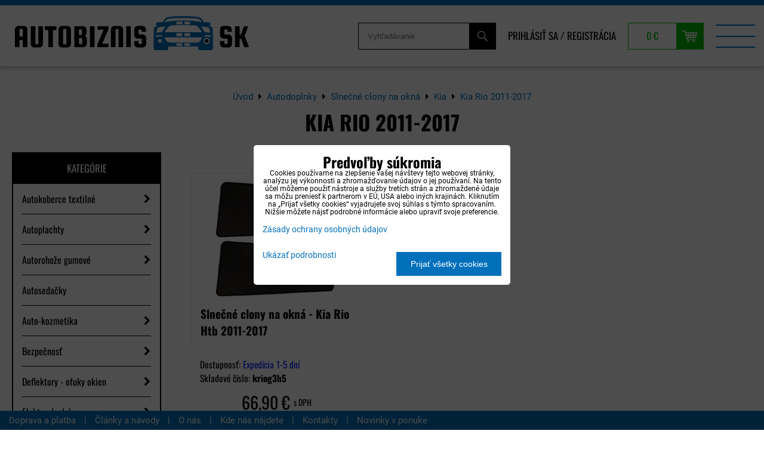

--- FILE ---
content_type: text/html; charset=UTF-8
request_url: https://www.autobiznis.sk/doplnky/clony-na-okna/kia/kia-rio-2011-2017
body_size: 55326
content:
<!DOCTYPE html>
<html lang="sk" class="no-js" data-lssid="8bd7b53b801c">
    <head>
        <meta charset="utf-8">
                <title>Kia Rio 2011-2017</title>
                <meta http-equiv="X-UA-Compatible" content="IE=edge,chrome=1">
	<meta name="MobileOptimized" content="width">
        <meta name="viewport" content="width=device-width,minimum-scale=1.0">
		 
<script data-privacy-group="script">
var FloxSettings = {
'cartItems': {},'cartProducts': {},'cartType': "slider",'loginType': "slider",'regformType': "slider",'langVer': "" 
}; 
 
</script>
<script data-privacy-group="script">
FloxSettings.img_size = { 'min': "50x50",'small': "120x120",'medium': "440x440",'large': "800x800",'max': "1600x1600",'product_antn': "440x440",'product_detail': "800x800" };
</script>
    <template id="privacy_iframe_info">
    <div class="floxIframeBlockedInfo" data-func-text="Funkčné" data-analytic-text="Analytické" data-ad-text="Marketingové" data-nosnippet="1">
    <div class="floxIframeBlockedInfo__common">
        <div class="likeH3">Externý obsah je blokovaný Voľbami súkromia</div>
        <p>Prajete si načítať externý obsah?</p>
    </div>
    <div class="floxIframeBlockedInfo__youtube">
        <div class="likeH3">Videá Youtube sú blokované Voľbami súkromia</div>
        <p>Prajete si načítať Youtube video?</p>
    </div>
    <div class="floxIframeBlockedInfo__buttons">
        <button class="button floxIframeBlockedInfo__once">Povoliť tentokrát</button>
        <button class="button floxIframeBlockedInfo__always" >Povoliť a zapamätať - súhlas s druhom cookie: </button>
    </div>
    <a class="floxIframeBlockedLink__common" href=""><i class="fa fa-external-link"></i> Otvoriť obsah v novom okne</a>
    <a class="floxIframeBlockedLink__youtube" href=""><i class="fa fa-external-link"></i> Otvoriť video v novom okne</a>
</div>
</template>
<script type="text/javascript" data-privacy-group="script">
FloxSettings.options={},FloxSettings.options.MANDATORY=1,FloxSettings.options.FUNC=2,FloxSettings.options.ANALYTIC=4,FloxSettings.options.AD=8;
FloxSettings.options.fullConsent=15;FloxSettings.options.maxConsent=15;FloxSettings.options.consent=0,localStorage.getItem("floxConsent")&&(FloxSettings.options.consent=parseInt(localStorage.getItem("floxConsent")));FloxSettings.options.sync=1;FloxSettings.google_consent2_options={},FloxSettings.google_consent2_options.AD_DATA=1,FloxSettings.google_consent2_options.AD_PERSON=2;FloxSettings.google_consent2_options.consent = -2;const privacyIsYoutubeUrl=function(e){return e.includes("youtube.com/embed")||e.includes("youtube-nocookie.com/embed")},privacyIsGMapsUrl=function(e){return e.includes("google.com/maps/embed")||/maps\.google\.[a-z]{2,3}\/maps/i.test(e)},privacyGetPrivacyGroup=function(e){var t="";if(e.getAttribute("data-privacy-group")?t=e.getAttribute("data-privacy-group"):e.closest("*[data-privacy-group]")&&(t=e.closest("*[data-privacy-group]").getAttribute("data-privacy-group")),"IFRAME"===e.tagName){let r=e.src||"";privacyIsYoutubeUrl(r)&&(e.setAttribute("data-privacy-group","func"),t="func"),privacyIsGMapsUrl(r)&&(e.setAttribute("data-privacy-group","func"),t="func")}return"regular"===t&&(t="script"),t},privacyBlockScriptNode=function(e){e.type="javascript/blocked";let t=function(r){"javascript/blocked"===e.getAttribute("type")&&r.preventDefault(),e.removeEventListener("beforescriptexecute",t)};e.addEventListener("beforescriptexecute",t)},privacyHandleScriptTag=function(e){let t=privacyGetPrivacyGroup(e);if(t){if("script"===t)return;"mandatory"===t||"func"===t&&FloxSettings.options.consent&FloxSettings.options.FUNC||"analytic"===t&&FloxSettings.options.consent&FloxSettings.options.ANALYTIC||"ad"===t&&FloxSettings.options.consent&FloxSettings.options.AD||privacyBlockScriptNode(e)}else FloxSettings.options.allow_unclassified||privacyBlockScriptNode(e)},privacyShowPlaceholder=function(e){let t=privacyGetPrivacyGroup(e);var r=document.querySelector("#privacy_iframe_info").content.cloneNode(!0),i=r.querySelector(".floxIframeBlockedInfo__always");i.textContent=i.textContent+r.firstElementChild.getAttribute("data-"+t+"-text"),r.firstElementChild.setAttribute("data-"+t,"1"),r.firstElementChild.removeAttribute("data-func-text"),r.firstElementChild.removeAttribute("data-analytic-text"),r.firstElementChild.removeAttribute("data-ad-text");let o=e.parentNode.classList.contains("blockYoutube");if(e.style.height){let a=e.style.height,c=e.style.width;e.setAttribute("data-privacy-style-height",a),r.firstElementChild.style.setProperty("--iframe-h",a),r.firstElementChild.style.setProperty("--iframe-w",c),e.style.height="0"}else if(e.getAttribute("height")){let n=e.getAttribute("height").replace("px",""),l=e.getAttribute("width").replace("px","");e.setAttribute("data-privacy-height",n),n.includes("%")?r.firstElementChild.style.setProperty("--iframe-h",n):r.firstElementChild.style.setProperty("--iframe-h",n+"px"),l.includes("%")?r.firstElementChild.style.setProperty("--iframe-w",l):r.firstElementChild.style.setProperty("--iframe-w",l+"px"),e.setAttribute("height",0)}else if(o&&e.parentNode.style.maxHeight){let s=e.parentNode.style.maxHeight,p=e.parentNode.style.maxWidth;r.firstElementChild.style.setProperty("--iframe-h",s),r.firstElementChild.style.setProperty("--iframe-w",p)}let u=e.getAttribute("data-privacy-src")||"";privacyIsYoutubeUrl(u)?(r.querySelector(".floxIframeBlockedInfo__common").remove(),r.querySelector(".floxIframeBlockedLink__common").remove(),r.querySelector(".floxIframeBlockedLink__youtube").setAttribute("href",u.replace("/embed/","/watch?v="))):u?(r.querySelector(".floxIframeBlockedInfo__youtube").remove(),r.querySelector(".floxIframeBlockedLink__youtube").remove(),r.querySelector(".floxIframeBlockedLink__common").setAttribute("href",u)):(r.querySelector(".floxIframeBlockedInfo__once").remove(),r.querySelector(".floxIframeBlockedInfo__youtube").remove(),r.querySelector(".floxIframeBlockedLink__youtube").remove(),r.querySelector(".floxIframeBlockedLink__common").remove(),r.querySelector(".floxIframeBlockedInfo__always").classList.add("floxIframeBlockedInfo__always--reload")),e.parentNode.insertBefore(r,e.nextSibling),o&&e.parentNode.classList.add("blockYoutube--blocked")},privacyHidePlaceholderIframe=function(e){var t=e.nextElementSibling;if(t&&t.classList.contains("floxIframeBlockedInfo")){let r=e.parentNode.classList.contains("blockYoutube");r&&e.parentNode.classList.remove("blockYoutube--blocked"),e.getAttribute("data-privacy-style-height")?e.style.height=e.getAttribute("data-privacy-style-height"):e.getAttribute("data-privacy-height")?e.setAttribute("height",e.getAttribute("data-privacy-height")):e.classList.contains("invisible")&&e.classList.remove("invisible"),t.remove()}},privacyBlockIframeNode=function(e){var t=e.src||"";""===t&&e.getAttribute("data-src")&&(t=e.getAttribute("data-src")),e.setAttribute("data-privacy-src",t),e.removeAttribute("src"),!e.classList.contains("floxNoPrivacyPlaceholder")&&(!e.style.width||parseInt(e.style.width)>200)&&(!e.getAttribute("width")||parseInt(e.getAttribute("width"))>200)&&(!e.style.height||parseInt(e.style.height)>200)&&(!e.getAttribute("height")||parseInt(e.getAttribute("height"))>200)&&(!e.style.display||"none"!==e.style.display)&&(!e.style.visibility||"hidden"!==e.style.visibility)&&privacyShowPlaceholder(e)},privacyHandleIframeTag=function(e){let t=privacyGetPrivacyGroup(e);if(t){if("script"===t||"mandatory"===t)return;if("func"===t&&FloxSettings.options.consent&FloxSettings.options.FUNC)return;if("analytic"===t&&FloxSettings.options.consent&FloxSettings.options.ANALYTIC||"ad"===t&&FloxSettings.options.consent&FloxSettings.options.AD)return;privacyBlockIframeNode(e)}else{if(FloxSettings.options.allow_unclassified)return;privacyBlockIframeNode(e)}},privacyHandleYoutubeGalleryItem=function(e){if(!(FloxSettings.options.consent&FloxSettings.options.FUNC)){var t=e.closest(".gallery").getAttribute("data-preview-height"),r=e.getElementsByTagName("img")[0],i=r.getAttribute("src").replace(t+"/"+t,"800/800");r.classList.contains("flox-lazy-load")&&(i=r.getAttribute("data-src").replace(t+"/"+t,"800/800")),e.setAttribute("data-href",e.getAttribute("href")),e.setAttribute("href",i),e.classList.replace("ytb","ytbNoConsent")}},privacyBlockPrivacyElementNode=function(e){e.classList.contains("floxPrivacyPlaceholder")?(privacyShowPlaceholder(e),e.classList.add("invisible")):e.style.display="none"},privacyHandlePrivacyElementNodes=function(e){let t=privacyGetPrivacyGroup(e);if(t){if("script"===t||"mandatory"===t)return;if("func"===t&&FloxSettings.options.consent&FloxSettings.options.FUNC)return;if("analytic"===t&&FloxSettings.options.consent&FloxSettings.options.ANALYTIC||"ad"===t&&FloxSettings.options.consent&FloxSettings.options.AD)return;privacyBlockPrivacyElementNode(e)}else{if(FloxSettings.options.allow_unclassified)return;privacyBlockPrivacyElementNode(e)}};function privacyLoadScriptAgain(e){var t=document.getElementsByTagName("head")[0],r=document.createElement("script");r.src=e.getAttribute("src"),t.appendChild(r),e.parentElement.removeChild(e)}function privacyExecuteScriptAgain(e){var t=document.getElementsByTagName("head")[0],r=document.createElement("script");r.textContent=e.textContent,t.appendChild(r),e.parentElement.removeChild(e)}function privacyEnableScripts(){document.querySelectorAll('script[type="javascript/blocked"]').forEach(e=>{let t=privacyGetPrivacyGroup(e);(FloxSettings.options.consent&FloxSettings.options.ANALYTIC&&t.includes("analytic")||FloxSettings.options.consent&FloxSettings.options.AD&&t.includes("ad")||FloxSettings.options.consent&FloxSettings.options.FUNC&&t.includes("func"))&&(e.getAttribute("src")?privacyLoadScriptAgain(e):privacyExecuteScriptAgain(e))})}function privacyEnableIframes(){document.querySelectorAll("iframe[data-privacy-src]").forEach(e=>{let t=privacyGetPrivacyGroup(e);if(!(FloxSettings.options.consent&FloxSettings.options.ANALYTIC&&t.includes("analytic")||FloxSettings.options.consent&FloxSettings.options.AD&&t.includes("ad")||FloxSettings.options.consent&FloxSettings.options.FUNC&&t.includes("func")))return;privacyHidePlaceholderIframe(e);let r=e.getAttribute("data-privacy-src");e.setAttribute("src",r),e.removeAttribute("data-privacy-src")})}function privacyEnableYoutubeGalleryItems(){FloxSettings.options.consent&FloxSettings.options.FUNC&&(document.querySelectorAll(".ytbNoConsent").forEach(e=>{e.setAttribute("href",e.getAttribute("data-href")),e.classList.replace("ytbNoConsent","ytb")}),"function"==typeof initGalleryPlugin&&initGalleryPlugin())}function privacyEnableBlockedContent(e,t){document.querySelectorAll(".floxCaptchaCont").length&&(e&FloxSettings.options.FUNC)!=(t&FloxSettings.options.FUNC)?window.location.reload():(privacyEnableScripts(),privacyEnableIframes(),privacyEnableYoutubeGalleryItems(),"function"==typeof FloxSettings.privacyEnableScriptsCustom&&FloxSettings.privacyEnableScriptsCustom())}
function privacyUpdateConsent(){ if(FloxSettings.sklik&&FloxSettings.sklik.active){var e={rtgId:FloxSettings.sklik.seznam_retargeting_id,consent:FloxSettings.options.consent&&FloxSettings.options.consent&FloxSettings.options.ANALYTIC?1:0};"category"===FloxSettings.sklik.pageType?(e.category=FloxSettings.sklik.category,e.pageType=FloxSettings.sklik.pageType):"offerdetail"===FloxSettings.sklik.pagetype&&(e.itemId=FloxSettings.sklik.itemId,e.pageType=FloxSettings.sklik.pageType),window.rc&&window.rc.retargetingHit&&window.rc.retargetingHit(e)}"function"==typeof loadCartFromLS&&"function"==typeof saveCartToLS&&(loadCartFromLS(),saveCartToLS());}
const observer=new MutationObserver(e=>{e.forEach(({addedNodes:e})=>{e.forEach(e=>{if(FloxSettings.options.consent!==FloxSettings.options.maxConsent){if(1===e.nodeType&&"SCRIPT"===e.tagName)return privacyHandleScriptTag(e);if(1===e.nodeType&&"IFRAME"===e.tagName)return privacyHandleIframeTag(e);if(1===e.nodeType&&"A"===e.tagName&&e.classList.contains("ytb"))return privacyHandleYoutubeGalleryItem(e);if(1===e.nodeType&&"SCRIPT"!==e.tagName&&"IFRAME"!==e.tagName&&e.classList.contains("floxPrivacyElement"))return privacyHandlePrivacyElementNodes(e)}1===e.nodeType&&(e.classList.contains("mainPrivacyModal")||e.classList.contains("mainPrivacyBar"))&&(FloxSettings.options.consent>0&&!FloxSettings.options.forceShow&&-1!==FloxSettings.google_consent2_options.consent?e.style.display="none":FloxSettings.options.consent>0&&-1===FloxSettings.google_consent2_options.consent?e.classList.add("hideBWConsentOptions"):-1!==FloxSettings.google_consent2_options.consent&&e.classList.add("hideGC2ConsentOptions"))})})});observer.observe(document.documentElement,{childList:!0,subtree:!0}),document.addEventListener("DOMContentLoaded",function(){observer.disconnect()});const createElementBackup=document.createElement;document.createElement=function(...e){if("script"!==e[0].toLowerCase())return createElementBackup.bind(document)(...e);let n=createElementBackup.bind(document)(...e);return n.setAttribute("data-privacy-group","script"),n};
</script>

<meta name="referrer" content="no-referrer-when-downgrade">


<link rel="canonical" href="https://www.autobiznis.sk/doplnky/clony-na-okna/kia/kia-rio-2011-2017">
    

<meta property="og:title" content="Kia Rio 2011-2017">

<meta property="og:url" content="https://www.autobiznis.sk/doplnky/clony-na-okna/kia/kia-rio-2011-2017">
<meta property="og:description" content="">

<meta name="twitter:card" content="summary_large_image">
<meta name="twitter:title" content="Kia Rio 2011-2017">
<meta name="twitter:description" content="">

    <meta property="og:locale" content="sk_SK">

    <meta property="og:type" content="website">
                <script data-privacy-group="script" type="application/ld+json">
{
    "@context": "https://schema.org",
    "@type": "WebPage",
    "name": "Kia Rio 2011-2017",
    "description": ""}
</script>
<link rel="alternate" type="application/rss+xml" title="RSS feed pre www.autobiznis.sk" href="/e/rss/news">

<link rel="dns-prefetch" href="https://www.biznisweb.sk">
<link rel="preconnect" href="https://www.biznisweb.sk/" crossorigin>
<style type="text/css">
        

@font-face {
  font-family: 'Oswald';
  font-style: normal;
  font-display: swap;
  font-weight: 400;
  src: local(''),
       url('https://www.biznisweb.sk/templates/bw-fonts/oswald-v49-latin-ext_latin-regular.woff2') format('woff2'),
       url('https://www.biznisweb.sk/templates/bw-fonts/oswald-v49-latin-ext_latin-regular.woff') format('woff');
}


@font-face {
  font-family: 'Oswald';
  font-style: normal;
  font-display: swap;
  font-weight: 700;
  src: local(''),
       url('https://www.biznisweb.sk/templates/bw-fonts/oswald-v49-latin-ext_latin-700.woff2') format('woff2'),
       url('https://www.biznisweb.sk/templates/bw-fonts/oswald-v49-latin-ext_latin-700.woff') format('woff');
}

@font-face {
  font-family: 'Roboto';
  font-style: normal;
  font-display: swap;
  font-weight: 400;
  src: local(''),
       url('https://www.biznisweb.sk/templates/bw-fonts/roboto-v30-latin-ext_latin-regular.woff2') format('woff2'),
       url('https://www.biznisweb.sk/templates/bw-fonts/roboto-v30-latin-ext_latin-regular.woff') format('woff');
}


@font-face {
  font-family: 'Roboto';
  font-style: normal;
  font-display: swap;
  font-weight: 700;
  src: local(''),
       url('https://www.biznisweb.sk/templates/bw-fonts/roboto-v30-latin-ext_latin-700.woff2') format('woff2'),
       url('https://www.biznisweb.sk/templates/bw-fonts/roboto-v30-latin-ext_latin-700.woff') format('woff');
}
</style>

<link rel="preload" href="/erp-templates/skins/flat/universal/fonts/fontawesome-webfont.woff2" as="font" type="font/woff2" crossorigin>
<link href="/erp-templates/260119150502/universal.css" rel="stylesheet" type="text/css" media="all">  




<script data-privacy-group="mandatory">
    FloxSettings.trackerData = {
                    'cartIds': []
            };
    </script> 
    <link rel="shortcut icon" href="/files/info/android-chrome-192x192.png">
    <link rel="icon" href="/files/info/android-chrome-192x192.png?refresh" type="image/x-icon">

		<link rel="stylesheet" href="/templates/style.css?v7">
</head>
<body class="">
    <noscript class="noprint">
        <div id="noscript">
            Javascript není prohlížečem podporován nebo je vypnutý. Pro zobrazení stránky tak, jak byla zamýšlena, použijte prohlížeč s podporou JavaScript.
            <br>Pomoc: <a href="https://www.enable-javascript.com/" target="_blank">Enable-Javascript.com</a>.
        </div>
    </noscript>
        <!-- Facebook Pixel Code -->
<script type="text/javascript" data-privacy-group="ad">
!function(f,b,e,v,n,t,s){
    if(f.fbq)return;n=f.fbq=function(){
        n.callMethod? n.callMethod.apply(n,arguments):n.queue.push(arguments)
    };
    if(!f._fbq)f._fbq=n;
    n.push=n;n.loaded=!0;n.version='2.0';n.queue=[];t=b.createElement(e);t.async=!0;
    t.src=v;s=b.getElementsByTagName(e)[0];s.parentNode.insertBefore(t,s)
}
(window,document,'script','//connect.facebook.net/en_US/fbevents.js');

    var time = Date.now(),
        eventTime = Math.floor(time / 1000),
        eventId = "PW" + time;   

    fbq('init', '874900542606600');        
    //console.log('special FB init')
    fbq('track', 'PageView', { }, { 'eventID': eventId });
    FloxSettings.fb_conv = [];
 
    
    function getCookie(name) {
      var value = '; '+document.cookie;
      var parts = value.split('; '+name+'=');
      if (parts.length === 2) return parts.pop().split(';').shift();
      else return null;
    }    
    
    FloxSettings.fb_conv.push({ 
        "event_name": "PageView",
        "event_time": eventTime,
        "event_id": eventId, 
        "event_source_url": window.location.href,
        "action_source": "website",
        "user_data": {
            "fbp": getCookie('_fbp')
        }
    });
    
        
 FloxSettings.currency = 'EUR';FloxSettings.fbremarket = { 'init': true, 'apikey': '874900542606600' };        
</script>
<!-- End Facebook Pixel Code -->

    <div class="oCont remodal-bg">
                <header class="header_top noprint">
            
            <div class="headerwrap">
	<div class="headercont flx">
		<div class="logo">
			<a id="imglogo" href="/"><img src="/files/design/logo.png" alt="Logo"></a>
		</div>
		<div class="headeritems flx nowr">
			<div class="topsearch dtab">
				<form action="/e/search" method="get">
		<div>
			<label> 
				<span>Vyhľadávanie</span>
				<input id="small-search" 
					   placeholder="Vyhľadávanie" name="word" type="text" value=""></label>
				<button type="submit"><span class="invisible">Hľadať</span><i class="fa fa-search"></i></button>
		</div>
	</form>
			</div>
			<div class="topacc dtab">
				<ul>
    		<li><a class="sliderLoginActivator" href="/e/login">Prihlásiť sa</a> <span class="sepp">/</span></li>
                <li><a class="sliderRegisterActivator" href="/e/account/register">Registrácia</a></li>
    </ul>

			</div>
			<div class="topcart">
							<a class=" sliderCartActivator" href="/e/cart/index">
			<span class="smallCartPrice">0 €</span>
		</a> 
	
			</div>
			<div class="menutrigger hdesk"><img src="/templates/img/menu.png" alt="Menu"></div>
		</div>
	</div>
	<div class="menuwrap flx">
		<div class="logo2">
			<a id="imglogo2" href="/"><img src="/files/design/logo2.png" alt="Logo"></a>
		</div>
		<div class="topsearch htab">
			<form action="/e/search" method="get">
		<div>
			<label> 
				<span>Vyhľadávanie</span>
				<input id="menu-search" 
					   placeholder="Vyhľadávanie" name="word" type="text" value=""></label>
				<button type="submit"><span class="invisible">Hľadať</span><i class="fa fa-search"></i></button>
		</div>
	</form>
		</div>
		<div class="topacc htab">
			<ul>
    		<li><a class="sliderLoginActivator" href="/e/login">Prihlásiť sa</a> <span class="sepp">/</span></li>
                <li><a class="sliderRegisterActivator" href="/e/account/register">Registrácia</a></li>
    </ul>

		</div>
		<nav class="topmenu">
			 
                
        
            <ul class="dropdown mainmenu">
                    <li class="menuItem">
                <a class="menuLink select" 
                   title="I-shop tuning dielov za najlepšie ceny!" href="/doplnky"
                   >
                        Autodoplnky
												                </a>
                            </li>
                    <li class="menuItem">
                <a class="menuLink" 
                   title="Kompletný sortiment nosičov na auto|Autobiznis.sk" href="/nosice-na-auto"
                   >
                        Nosiče na auto
												                </a>
                            </li>
                    <li class="menuItem">
                <a class="menuLink" 
                   title="Hliníkové disky, originálne disky a plechové disky." href="/disky"
                   >
                        Hliníkové disky
												                </a>
                            </li>
                    <li class="menuItem">
                <a class="menuLink" 
                   title="Náhradné diely a doplnky na osobné autá" href="/autotechna"
                   >
                        Autodiely
												                </a>
                            </li>
                    <li class="menuItem">
                <a class="menuLink" 
                   title="Motorové oleje a filtre rýchle dodanie, super ceny!" href="/motorovy-olej"
                   >
                        Oleje
												                </a>
                            </li>
                    <li class="menuItem">
                <a class="menuLink" href="/foliatec"
                   >
                        Foliatec
												                </a>
                            </li>
                    <li class="menuItem">
                <a class="menuLink" href="/predajna"
                   >
                        Predajňa
												                </a>
                            </li>
                    <li class="menuItem">
                <a class="menuLink" 
                   title="Informácie o internetovom obchode." href="/info"
                   >
                        Info
												                </a>
                            </li>
                    <li class="menuItem">
                <a class="menuLink" href="/zimne-doplnky"
                   >
                        Zimné doplnky
												                </a>
                            </li>
                    <li class="menuItem">
                <a class="menuLink" 
                   title="Výpredaj autodoplnkov a autopríslušenstva. Akcie na autodiely." href="/vypredaj"
                   >
                        % Výpredaj
												                </a>
                            </li>
                </ul>
    
						<a class="menucart invisible  sliderCartActivator" href="/e/cart/index">
			<span class="smallCartItems">0</span>
		</a>
	
		</nav>
		<div class="closemenu hdesk">
			<img src="/templates/img/menuclose.png" alt="">
		</div>
	</div>
</div>

        </header>
                            <div id="main" class="basic">
                <div class="iCont clear">
                    <div id="content" class="mainColumn">
    	<div class="box bcbs"><ul class="breadcrumbs" itemscope itemtype="https://schema.org/BreadcrumbList">
    <li>
        <a href="/">
            <span>Úvod</span>
        </a>         
    </li>
        
        <li itemprop="itemListElement" itemscope itemtype="https://schema.org/ListItem">
            <i class="fa fa-caret-right"></i>
            <a href="/doplnky" itemprop="item">
                <span itemprop="name">Autodoplnky</span>
            </a>
            <meta itemprop="position" content="1">            
        </li>
        
        <li itemprop="itemListElement" itemscope itemtype="https://schema.org/ListItem">
            <i class="fa fa-caret-right"></i>
            <a href="/doplnky/clony-na-okna" itemprop="item">
                <span itemprop="name">Slnečné clony na okná</span>
            </a>
            <meta itemprop="position" content="2">            
        </li>
        
        <li itemprop="itemListElement" itemscope itemtype="https://schema.org/ListItem">
            <i class="fa fa-caret-right"></i>
            <a href="/doplnky/clony-na-okna/kia" itemprop="item">
                <span itemprop="name">Kia</span>
            </a>
            <meta itemprop="position" content="3">            
        </li>
        
        <li itemprop="itemListElement" itemscope itemtype="https://schema.org/ListItem">
            <i class="fa fa-caret-right"></i>
            <a href="/doplnky/clony-na-okna/kia/kia-rio-2011-2017" itemprop="item">
                <span itemprop="name">Kia Rio 2011-2017</span>
            </a>
            <meta itemprop="position" content="4">            
        </li>
    </ul></div>			<h1>Kia Rio 2011-2017</h1>
		<aside class="plistleft noprint">
		<div class="sidemenuactivator">Kategórie <i class="fa fa-plus" aria-hidden="true"></i></div>
		<nav class="sidemenu">
			 
        	    
	    
            <ul class="customMenu">
                    <li class="cMenuItem ancestor">
                <a class="cMenuLink needsclick" 
                   title="Autokoberce presné a kvalitné za super ceny!" href="/doplnky/autokoberce"
                   >
                        Autokoberce textilné
												<span class="cTrig"><i class="fa fa-chevron-right"></i></span>                </a>
                                                             
        	    
	    
            <ul class="cSubmenu level1">
                    <li class="cMenuItem">
                <a class="cMenuLink" 
                   title="Autokoberce presné a kvalitné Alfa Romeo" href="/doplnky/autokoberce/alfa-romeo"
                   >
                        Alfa Romeo
												                </a>
                            </li>
                    <li class="cMenuItem">
                <a class="cMenuLink" 
                   title="Presné textilné koberce pre vozidlá Audi." href="/doplnky/autokoberce/audi"
                   >
                        Audi
												                </a>
                            </li>
                    <li class="cMenuItem">
                <a class="cMenuLink" 
                   title="Kvalitné a presné textilné koberce pre BMW." href="/doplnky/autokoberce/bmw"
                   >
                        BMW
												                </a>
                            </li>
                    <li class="cMenuItem">
                <a class="cMenuLink" 
                   title="Textilné koberce na mieru vozidiel Citroen." href="/doplnky/autokoberce/citroen"
                   >
                        Citroen
												                </a>
                            </li>
                    <li class="cMenuItem">
                <a class="cMenuLink" 
                   title="Textilné koberce na mieru vozidlám Dacia." href="/doplnky/autokoberce/dacia"
                   >
                        Dacia
												                </a>
                            </li>
                    <li class="cMenuItem">
                <a class="cMenuLink" 
                   title="Textilné koberce na mieru pre vozidlá Fiat." href="/doplnky/autokoberce/fiat"
                   >
                        Fiat
												                </a>
                            </li>
                    <li class="cMenuItem">
                <a class="cMenuLink" 
                   title="Presné textilné autokoberce Ford." href="/doplnky/autokoberce/ford"
                   >
                        Ford
												                </a>
                            </li>
                    <li class="cMenuItem">
                <a class="cMenuLink" 
                   title="Autokoberce re Hyundai - predaj autokobercov." href="/doplnky/autokoberce/hyundai"
                   >
                        Hyundai
												                </a>
                            </li>
                    <li class="cMenuItem">
                <a class="cMenuLink" 
                   title="Textilné autokoberce do auta - Honda" href="/doplnky/autokoberce/honda"
                   >
                        Honda
												                </a>
                            </li>
                    <li class="cMenuItem">
                <a class="cMenuLink" 
                   title="Predaj autokobercov pre Chevrolet." href="/doplnky/autokoberce/chevrolet"
                   >
                        Chevrolet
												                </a>
                            </li>
                    <li class="cMenuItem">
                <a class="cMenuLink" 
                   title="Kvalitné autokoberce pre Jaguar - textilné autokoberce." href="/doplnky/autokoberce/jaguar"
                   >
                        Jaguar
												                </a>
                            </li>
                    <li class="cMenuItem">
                <a class="cMenuLink" 
                   title="Predaj autokobercov pre Jee - textilné autokoerce." href="/doplnky/autokoberce/jeep"
                   >
                        Jeep
												                </a>
                            </li>
                    <li class="cMenuItem">
                <a class="cMenuLink" 
                   title="Autokoberce presné a kvalitné / Kia." href="/doplnky/autokoberce/kia"
                   >
                        Kia
												                </a>
                            </li>
                    <li class="cMenuItem">
                <a class="cMenuLink" 
                   title="Kvalitné autokoberce pre Lanciu." href="/doplnky/autokoberce/lancia"
                   >
                        Lancia
												                </a>
                            </li>
                    <li class="cMenuItem">
                <a class="cMenuLink" 
                   title="Textilné autokoberce, kvalitné gumové autokoberce pre Landrover." href="/doplnky/autokoberce/landrover"
                   >
                        Land Rover
												                </a>
                            </li>
                    <li class="cMenuItem">
                <a class="cMenuLink" 
                   title="Kvalitné autokoberce pre Mazdu a autokoberce pre všetky značky áut." href="/doplnky/autokoberce/mazda"
                   >
                        Mazda
												                </a>
                            </li>
                    <li class="cMenuItem">
                <a class="cMenuLink" 
                   title="Kvalitné autokoberce na Mercedes - textilné aj gumové autokoberce." href="/doplnky/autokoberce/mercedes"
                   >
                        Mercedes
												                </a>
                            </li>
                    <li class="cMenuItem">
                <a class="cMenuLink" 
                   title="Kvalitné a lacné autokoerce pre Mni." href="/doplnky/autokoberce/mini"
                   >
                        Mini
												                </a>
                            </li>
                    <li class="cMenuItem">
                <a class="cMenuLink" 
                   title="Lacné textilné autokoberce na Mitsubishi." href="/doplnky/autokoberce/mitsubishi"
                   >
                        Mitsubishi
												                </a>
                            </li>
                    <li class="cMenuItem">
                <a class="cMenuLink" 
                   title="Nissan - textilné autokoberce pre Vaše auto." href="/doplnky/autokoberce/nissan"
                   >
                        Nissan
												                </a>
                            </li>
                    <li class="cMenuItem">
                <a class="cMenuLink" 
                   title="Autokoberce presné a kvalitné / Opel." href="/doplnky/autokoberce/opel"
                   >
                        Opel
												                </a>
                            </li>
                    <li class="cMenuItem">
                <a class="cMenuLink" 
                   title="Textilné autokoberce pre Peugeot na mieru." href="/doplnky/autokoberce/peugeot"
                   >
                        Peugeot
												                </a>
                            </li>
                    <li class="cMenuItem">
                <a class="cMenuLink" 
                   title="Luxusné autokoberce pre Vaše Porsche na mieru." href="/doplnky/autokoberce/porsche"
                   >
                        Porsche
												                </a>
                            </li>
                    <li class="cMenuItem">
                <a class="cMenuLink" 
                   title="Saab autokoberce - textilné autokoberce na mieru." href="/doplnky/autokoberce/saab"
                   >
                        Saab
												                </a>
                            </li>
                    <li class="cMenuItem">
                <a class="cMenuLink" 
                   title="Autokoberce na Renault - textilné autokoberce." href="/doplnky/autokoberce/renault"
                   >
                        Renault
												                </a>
                            </li>
                    <li class="cMenuItem">
                <a class="cMenuLink" 
                   title="Predaj lacných a kvalitných autokobercov na Seat." href="/doplnky/autokoberce/seat"
                   >
                        Seat
												                </a>
                            </li>
                    <li class="cMenuItem">
                <a class="cMenuLink" 
                   title="Lacné autokoberce na Smart - gumové a textilné autokoberce." href="/doplnky/autokoberce/smart"
                   >
                        Smart
												                </a>
                            </li>
                    <li class="cMenuItem">
                <a class="cMenuLink" 
                   title="SsangYong - autkoberce na všetky druhy a typy áut." href="/doplnky/autokoberce/ssang-yong"
                   >
                        SsangYong
												                </a>
                            </li>
                    <li class="cMenuItem">
                <a class="cMenuLink" 
                   title="Textilný autokoberec priamo na mieru na Vaše Subaru." href="/doplnky/autokoberce/subaru"
                   >
                        Subaru
												                </a>
                            </li>
                    <li class="cMenuItem">
                <a class="cMenuLink" 
                   title="Luxusné a lacné autokoberce na Suzuki." href="/doplnky/autokoberce/suzuki"
                   >
                        Suzuki
												                </a>
                            </li>
                    <li class="cMenuItem">
                <a class="cMenuLink" 
                   title="Autokoberce presné a kvalitné / Skoda" href="/doplnky/autokoberce/skoda"
                   >
                        Škoda
												                </a>
                            </li>
                    <li class="cMenuItem">
                <a class="cMenuLink" 
                   title="Autokoberce pre Vašu Toyotu - autokoberce na mieru." href="/doplnky/autokoberce/toyota"
                   >
                        Toyota
												                </a>
                            </li>
                    <li class="cMenuItem">
                <a class="cMenuLink" 
                   title="Presné a stabilné autokoberce na Volkswagen." href="/doplnky/autokoberce/volkswagen"
                   >
                        Volkswagen
												                </a>
                            </li>
                    <li class="cMenuItem">
                <a class="cMenuLink" 
                   title="Predaj autokobercov na Volvo - textilné autokoberce." href="/doplnky/autokoberce/volvo"
                   >
                        Volvo
												                </a>
                            </li>
                    <li class="cMenuItem">
                <a class="cMenuLink" href="/doplnky/autokoberce/galeria-kobercov"
                   >
                        Galéria kobercov
												                </a>
                            </li>
                </ul>
                    
                                                </li>
                    <li class="cMenuItem ancestor">
                <a class="cMenuLink needsclick" 
                   title="Autoplachty kvalitné, odolné slnku a krupobitiu." href="/doplnky/autoplachty"
                   >
                        Autoplachty
												<span class="cTrig"><i class="fa fa-chevron-right"></i></span>                </a>
                                                             
        	    
	    
            <ul class="cSubmenu level1">
                    <li class="cMenuItem">
                <a class="cMenuLink" href="/doplnky/autoplachty/autoplachty-pre-suv"
                   >
                        Plachty pre SUV
												                </a>
                            </li>
                    <li class="cMenuItem">
                <a class="cMenuLink" href="/doplnky/autoplachty/autoplachty-pre-van"
                   >
                        Plachty pre VAN
												                </a>
                            </li>
                    <li class="cMenuItem">
                <a class="cMenuLink" href="/doplnky/autoplachty/plachty-na-motocykle"
                   >
                        Plachty na motocykle
												                </a>
                            </li>
                    <li class="cMenuItem">
                <a class="cMenuLink" href="/doplnky/autoplachty/plachty-pre-osobne-auta"
                   >
                        Plachty - osobné autá
												                </a>
                            </li>
                    <li class="cMenuItem">
                <a class="cMenuLink" href="/doplnky/autoplachty/plachty-na-celne-sklo"
                   >
                        Plachty na okná
												                </a>
                            </li>
                </ul>
                    
                                                </li>
                    <li class="cMenuItem ancestor">
                <a class="cMenuLink needsclick" 
                   title="Gumové autorohože na mieru, najväčší výber|AUTOBIZNIS.sk" href="/doplnky/autorohoze-gumove"
                   >
                        Autorohože gumové
												<span class="cTrig"><i class="fa fa-chevron-right"></i></span>                </a>
                                                             
        	    
	    
            <ul class="cSubmenu level1">
                    <li class="cMenuItem ancestor">
                <a class="cMenuLink needsclick" 
                   title="✔Gumové autorohože do áut Alfa Romeo|AUTOBIZNIS.sk" href="/doplnky/autorohoze-gumove/alfa-romeo"
                   >
                        Alfa Romeo
												<span class="cTrig"><i class="fa fa-chevron-right"></i></span>                </a>
                                                             
        	    
	    
            <ul class="cSubmenu level2">
                    <li class="cMenuItem">
                <a class="cMenuLink" href="/doplnky/autorohoze-gumove/alfa-romeo/alfa-romeo-147-2000-2010"
                   >
                        Alfa Romeo 147 2000-2010
												                </a>
                            </li>
                    <li class="cMenuItem">
                <a class="cMenuLink" href="/doplnky/autorohoze-gumove/alfa-romeo/alfa-romeo-156"
                   >
                        Alfa Romeo 156
												                </a>
                            </li>
                    <li class="cMenuItem">
                <a class="cMenuLink" href="/doplnky/autorohoze-gumove/alfa-romeo/alfa-romeo-159-2005-2011"
                   >
                        Alfa Romeo 159 2005-2011
												                </a>
                            </li>
                    <li class="cMenuItem">
                <a class="cMenuLink" href="/doplnky/autorohoze-gumove/alfa-romeo/alfa-romeo-giulia-od-2016"
                   >
                        Alfa Romeo Giulia od 2016
												                </a>
                            </li>
                    <li class="cMenuItem">
                <a class="cMenuLink" href="/doplnky/autorohoze-gumove/alfa-romeo/alfa-romeo-giulietta-od-2010"
                   >
                        Alfa Romeo Giulietta od 2010
												                </a>
                            </li>
                    <li class="cMenuItem">
                <a class="cMenuLink" href="/doplnky/autorohoze-gumove/alfa-romeo/alfa-romeo-gt"
                   >
                        Alfa Romeo GT
												                </a>
                            </li>
                    <li class="cMenuItem">
                <a class="cMenuLink" href="/doplnky/autorohoze-gumove/alfa-romeo/alfa-romeo-mito"
                   >
                        Alfa Romeo MiTo
												                </a>
                            </li>
                    <li class="cMenuItem">
                <a class="cMenuLink" href="/doplnky/autorohoze-gumove/alfa-romeo/alfa-romeo-stelvio-od-2016"
                   >
                        Alfa Romeo Stelvio od 2016
												                </a>
                            </li>
                </ul>
                    
                                                </li>
                    <li class="cMenuItem ancestor">
                <a class="cMenuLink needsclick" 
                   title="✔Gumové autorohože do áut Audi|AUTOBIZNIS.sk" href="/doplnky/autorohoze-gumove/audi"
                   >
                        Audi
												<span class="cTrig"><i class="fa fa-chevron-right"></i></span>                </a>
                                                             
        	    
	    
            <ul class="cSubmenu level2">
                    <li class="cMenuItem">
                <a class="cMenuLink" href="/doplnky/autorohoze-gumove/audi/audi-80"
                   >
                        Audi 80
												                </a>
                            </li>
                    <li class="cMenuItem">
                <a class="cMenuLink" href="/doplnky/autorohoze-gumove/audi/audi-100"
                   >
                        Audi 100
												                </a>
                            </li>
                    <li class="cMenuItem">
                <a class="cMenuLink" href="/doplnky/autorohoze-gumove/audi/audi-a1-2010-2018"
                   >
                        Audi A1 2010-2018
												                </a>
                            </li>
                    <li class="cMenuItem">
                <a class="cMenuLink" href="/doplnky/autorohoze-gumove/audi/audi-a1-od-2018"
                   >
                        Audi A1 od 2018
												                </a>
                            </li>
                    <li class="cMenuItem">
                <a class="cMenuLink" href="/doplnky/autorohoze-gumove/audi/audi-a2"
                   >
                        Audi A2
												                </a>
                            </li>
                    <li class="cMenuItem">
                <a class="cMenuLink" href="/doplnky/autorohoze-gumove/audi/audi-a3-1996-2003"
                   >
                        Audi A3 1996-2003
												                </a>
                            </li>
                    <li class="cMenuItem">
                <a class="cMenuLink" href="/doplnky/autorohoze-gumove/audi/audi-a3-2003-2012"
                   >
                        Audi A3 2003-2012
												                </a>
                            </li>
                    <li class="cMenuItem">
                <a class="cMenuLink" href="/doplnky/autorohoze-gumove/audi/audi-a3-od-2012"
                   >
                        Audi A3 2012-2020
												                </a>
                            </li>
                    <li class="cMenuItem">
                <a class="cMenuLink" href="/doplnky/autorohoze-gumove/audi/audi-a3-od-2020"
                   >
                        Audi A3 od 2020
												                </a>
                            </li>
                    <li class="cMenuItem">
                <a class="cMenuLink" href="/doplnky/autorohoze-gumove/audi/audi-a4-1994-2000"
                   >
                        Audi A4 1994-2000
												                </a>
                            </li>
                    <li class="cMenuItem">
                <a class="cMenuLink" href="/doplnky/autorohoze-gumove/audi/audi-a4-2000-2007"
                   >
                        Audi A4 2000-2007
												                </a>
                            </li>
                    <li class="cMenuItem">
                <a class="cMenuLink" href="/doplnky/autorohoze-gumove/audi/audi-a4-2007-2015"
                   >
                        Audi A4 2007-2015
												                </a>
                            </li>
                    <li class="cMenuItem">
                <a class="cMenuLink" href="/doplnky/autorohoze-gumove/audi/audi-a4-od-2015"
                   >
                        Audi A4 od 2015
												                </a>
                            </li>
                    <li class="cMenuItem">
                <a class="cMenuLink" href="/doplnky/autorohoze-gumove/audi/audi-a5-2007-2016"
                   >
                        Audi A5 2007-2016
												                </a>
                            </li>
                    <li class="cMenuItem">
                <a class="cMenuLink" href="/doplnky/autorohoze-gumove/audi/audi-a5-od-2016"
                   >
                        Audi A5 od 2016
												                </a>
                            </li>
                    <li class="cMenuItem">
                <a class="cMenuLink" href="/doplnky/autorohoze-gumove/audi/audi-a6-1990-1997"
                   >
                        Audi A6 1990-1997
												                </a>
                            </li>
                    <li class="cMenuItem">
                <a class="cMenuLink" href="/doplnky/autorohoze-gumove/audi/audi-a6-1997-2004"
                   >
                        Audi A6 1997-2004
												                </a>
                            </li>
                    <li class="cMenuItem">
                <a class="cMenuLink" href="/doplnky/autorohoze-gumove/audi/audi-a6-2004-2011"
                   >
                        Audi A6 2004-2011
												                </a>
                            </li>
                    <li class="cMenuItem">
                <a class="cMenuLink" href="/doplnky/autorohoze-gumove/audi/audi-a6-2011-2018"
                   >
                        Audi A6 2011-2018
												                </a>
                            </li>
                    <li class="cMenuItem">
                <a class="cMenuLink" href="/doplnky/autorohoze-gumove/audi/audi-a6-od-2018"
                   >
                        Audi A6 od 2018
												                </a>
                            </li>
                    <li class="cMenuItem">
                <a class="cMenuLink" href="/doplnky/autorohoze-gumove/audi/audi-a7-2010-2018"
                   >
                        Audi A7 2010-2018
												                </a>
                            </li>
                    <li class="cMenuItem">
                <a class="cMenuLink" href="/doplnky/autorohoze-gumove/audi/audi-a7-od-2018"
                   >
                        Audi A7 od 2018
												                </a>
                            </li>
                    <li class="cMenuItem">
                <a class="cMenuLink" href="/doplnky/autorohoze-gumove/audi/audi-a8-2002-2009"
                   >
                        Audi A8 2002-2009
												                </a>
                            </li>
                    <li class="cMenuItem">
                <a class="cMenuLink" href="/doplnky/autorohoze-gumove/audi/audi-a8-2010-2017"
                   >
                        Audi A8 2010-2017
												                </a>
                            </li>
                    <li class="cMenuItem">
                <a class="cMenuLink" href="/doplnky/autorohoze-gumove/audi/audi-e-tron-od-2018"
                   >
                        Audi E-tron od 2018
												                </a>
                            </li>
                    <li class="cMenuItem">
                <a class="cMenuLink" href="/doplnky/autorohoze-gumove/audi/audi-q2-od-2016"
                   >
                        Audi Q2 od 2016
												                </a>
                            </li>
                    <li class="cMenuItem">
                <a class="cMenuLink" href="/doplnky/autorohoze-gumove/audi/audi-q3-2011-2018"
                   >
                        Audi Q3 2011-2018
												                </a>
                            </li>
                    <li class="cMenuItem">
                <a class="cMenuLink" href="/doplnky/autorohoze-gumove/audi/audi-q3-od-2018"
                   >
                        Audi Q3 od 2018
												                </a>
                            </li>
                    <li class="cMenuItem">
                <a class="cMenuLink" href="/doplnky/autorohoze-gumove/audi/audi-q5-2008-2016"
                   >
                        Audi Q5 2008-2016
												                </a>
                            </li>
                    <li class="cMenuItem">
                <a class="cMenuLink" href="/doplnky/autorohoze-gumove/audi/audi-q5-od-2017"
                   >
                        Audi Q5 od 2017
												                </a>
                            </li>
                    <li class="cMenuItem">
                <a class="cMenuLink" href="/doplnky/autorohoze-gumove/audi/audi-q7-2006-2015"
                   >
                        Audi Q7 2006-2015
												                </a>
                            </li>
                    <li class="cMenuItem">
                <a class="cMenuLink" href="/doplnky/autorohoze-gumove/audi/audi-q7-od-2015"
                   >
                        Audi Q7 od 2015
												                </a>
                            </li>
                    <li class="cMenuItem">
                <a class="cMenuLink" href="/doplnky/autorohoze-gumove/audi/audi-q8-od-2018"
                   >
                        Audi Q8 od 2018
												                </a>
                            </li>
                </ul>
                    
                                                </li>
                    <li class="cMenuItem ancestor">
                <a class="cMenuLink needsclick" 
                   title="✔Gumové autorohože do áut BMW|AUTOBIZNIS.sk" href="/doplnky/autorohoze-gumove/bmw"
                   >
                        BMW
												<span class="cTrig"><i class="fa fa-chevron-right"></i></span>                </a>
                                                             
        	    
	    
            <ul class="cSubmenu level2">
                    <li class="cMenuItem">
                <a class="cMenuLink" href="/doplnky/autorohoze-gumove/bmw/bmw-1-e81-e82-e87-e88-2004-2011"
                   >
                        BMW 1 (E81, E82, E87, E88) 2004-2011
												                </a>
                            </li>
                    <li class="cMenuItem">
                <a class="cMenuLink" href="/doplnky/autorohoze-gumove/bmw/bmw-1-f20-f21-2011-2019"
                   >
                        BMW 1 (F20, F21) 2011-2019
												                </a>
                            </li>
                    <li class="cMenuItem">
                <a class="cMenuLink" href="/doplnky/autorohoze-gumove/bmw/bmw-1-f40-od-2019"
                   >
                        BMW 1 (F40) od 2019
												                </a>
                            </li>
                    <li class="cMenuItem">
                <a class="cMenuLink" href="/doplnky/autorohoze-gumove/bmw/bmw-2-f22-od-2014"
                   >
                        BMW 2 (F22) od 2014
												                </a>
                            </li>
                    <li class="cMenuItem">
                <a class="cMenuLink" href="/doplnky/autorohoze-gumove/bmw/bmw-2-f44-gran-coupe-od-2020"
                   >
                        BMW 2 (F44) Gran Coupe od 2020
												                </a>
                            </li>
                    <li class="cMenuItem">
                <a class="cMenuLink" href="/doplnky/autorohoze-gumove/bmw/bmw-2-active-tourer-f45-od-2014"
                   >
                        BMW 2 Active Tourer (F45) od 2014
												                </a>
                            </li>
                    <li class="cMenuItem">
                <a class="cMenuLink" href="/doplnky/autorohoze-gumove/bmw/bmw-2-gran-tourer-f46-od-2014"
                   >
                        BMW 2 Gran Tourer (F46) od 2014
												                </a>
                            </li>
                    <li class="cMenuItem">
                <a class="cMenuLink" href="/doplnky/autorohoze-gumove/bmw/bmw-3-e36-1991-1999"
                   >
                        BMW 3 (E36) 1991-1999
												                </a>
                            </li>
                    <li class="cMenuItem">
                <a class="cMenuLink" href="/doplnky/autorohoze-gumove/bmw/bmw-3-e46-1998-2005"
                   >
                        BMW 3 (E46) 1998-2005
												                </a>
                            </li>
                    <li class="cMenuItem">
                <a class="cMenuLink" href="/doplnky/autorohoze-gumove/bmw/bmw-3-e90-e91-2005-2012"
                   >
                        BMW 3 (E90, E91) 2005-2012
												                </a>
                            </li>
                    <li class="cMenuItem">
                <a class="cMenuLink" href="/doplnky/autorohoze-gumove/bmw/bmw-3-coupe-e92-2006-2012"
                   >
                        BMW 3 Coupe (E92) 2006-2012
												                </a>
                            </li>
                    <li class="cMenuItem">
                <a class="cMenuLink" href="/doplnky/autorohoze-gumove/bmw/bmw-3-f30-f31-2012-2019"
                   >
                        BMW 3 (F30, F31) 2012-2019
												                </a>
                            </li>
                    <li class="cMenuItem">
                <a class="cMenuLink" href="/doplnky/autorohoze-gumove/bmw/bmw-3-g20-g21-od-2019"
                   >
                        BMW 3 (G20, G21) od 2019
												                </a>
                            </li>
                    <li class="cMenuItem">
                <a class="cMenuLink" href="/doplnky/autorohoze-gumove/bmw/bmw-3-gt-f34-od-2013"
                   >
                        BMW 3 GT (F34) od 2013
												                </a>
                            </li>
                    <li class="cMenuItem">
                <a class="cMenuLink" href="/doplnky/autorohoze-gumove/bmw/bmw-4-f32-od-2013"
                   >
                        BMW 4 (F32) 2013-2020
												                </a>
                            </li>
                    <li class="cMenuItem">
                <a class="cMenuLink" href="/doplnky/autorohoze-gumove/bmw/bmw-4-g22-od-2020"
                   >
                        BMW 4 (G22) od 2020
												                </a>
                            </li>
                    <li class="cMenuItem">
                <a class="cMenuLink" href="/doplnky/autorohoze-gumove/bmw/bmw-5-e34-1988-1996"
                   >
                        BMW 5 (E34) 1988-1996
												                </a>
                            </li>
                    <li class="cMenuItem">
                <a class="cMenuLink" href="/doplnky/autorohoze-gumove/bmw/bmw-5-e39-1995-2003"
                   >
                        BMW 5 (E39) 1995-2003
												                </a>
                            </li>
                    <li class="cMenuItem">
                <a class="cMenuLink" href="/doplnky/autorohoze-gumove/bmw/bmw-5-e60-e61-2003-2010"
                   >
                        BMW 5 (E60, E61) 2003-2010
												                </a>
                            </li>
                    <li class="cMenuItem">
                <a class="cMenuLink" href="/doplnky/autorohoze-gumove/bmw/bmw-5-f10-f11-2010-2013"
                   >
                        BMW 5 (F10, F11) 2010-2013
												                </a>
                            </li>
                    <li class="cMenuItem">
                <a class="cMenuLink" href="/doplnky/autorohoze-gumove/bmw/bmw-5-f10-f11-2013-2016"
                   >
                        BMW 5 (F10, F11) 2013-2016
												                </a>
                            </li>
                    <li class="cMenuItem">
                <a class="cMenuLink" href="/doplnky/autorohoze-gumove/bmw/bmw-5-g30-g31-od-2017"
                   >
                        BMW 5 (G30, G31) od 2017
												                </a>
                            </li>
                    <li class="cMenuItem">
                <a class="cMenuLink" href="/doplnky/autorohoze-gumove/bmw/bmw-5-gt-f07-od-2010"
                   >
                        BMW 5 GT (F07) od 2010
												                </a>
                            </li>
                    <li class="cMenuItem">
                <a class="cMenuLink" href="/doplnky/autorohoze-gumove/bmw/bmw-6-g32-od-2017"
                   >
                        BMW 6 (G32) od 2017
												                </a>
                            </li>
                    <li class="cMenuItem">
                <a class="cMenuLink" href="/doplnky/autorohoze-gumove/bmw/bmw-7-e65-e66-e67-2001-2008"
                   >
                        BMW 7 (E65, E66, E67) 2001-2008
												                </a>
                            </li>
                    <li class="cMenuItem">
                <a class="cMenuLink" href="/doplnky/autorohoze-gumove/bmw/bmw-7-f01-2008-2015"
                   >
                        BMW 7 (F01) 2008-2015
												                </a>
                            </li>
                    <li class="cMenuItem">
                <a class="cMenuLink" href="/doplnky/autorohoze-gumove/bmw/bmw-i3-od-2014"
                   >
                        BMW i3 od 2014
												                </a>
                            </li>
                    <li class="cMenuItem">
                <a class="cMenuLink" href="/doplnky/autorohoze-gumove/bmw/bmw-x1-e84-2009-2015"
                   >
                        BMW X1 (E84) 2009-2015
												                </a>
                            </li>
                    <li class="cMenuItem">
                <a class="cMenuLink" href="/doplnky/autorohoze-gumove/bmw/bmw-x1-f48-od-2015"
                   >
                        BMW X1 (F48) od 2015
												                </a>
                            </li>
                    <li class="cMenuItem">
                <a class="cMenuLink" href="/doplnky/autorohoze-gumove/bmw/bmw-x2-f39-od-2018"
                   >
                        BMW X2 (F39) od 2018
												                </a>
                            </li>
                    <li class="cMenuItem">
                <a class="cMenuLink" href="/doplnky/autorohoze-gumove/bmw/bmw-x3-e83-2004-2010"
                   >
                        BMW X3 (E83) 2004-2010
												                </a>
                            </li>
                    <li class="cMenuItem">
                <a class="cMenuLink" href="/doplnky/autorohoze-gumove/bmw/bmw-x3-f25-2010-2017"
                   >
                        BMW X3 (F25) 2010-2017
												                </a>
                            </li>
                    <li class="cMenuItem">
                <a class="cMenuLink" href="/doplnky/autorohoze-gumove/bmw/bmw-x3-g01-od-2017"
                   >
                        BMW X3 (G01) od 2017
												                </a>
                            </li>
                    <li class="cMenuItem">
                <a class="cMenuLink" href="/doplnky/autorohoze-gumove/bmw/bmw-x4-f26-2014-2018"
                   >
                        BMW X4 (F26) 2014-2018
												                </a>
                            </li>
                    <li class="cMenuItem">
                <a class="cMenuLink" href="/doplnky/autorohoze-gumove/bmw/bmw-x4-g02-od-2018"
                   >
                        BMW X4 (G02) od 2018
												                </a>
                            </li>
                    <li class="cMenuItem">
                <a class="cMenuLink" href="/doplnky/autorohoze-gumove/bmw/bmw-x5-e53-1999-2006"
                   >
                        BMW X5 (E53) 1999-2006
												                </a>
                            </li>
                    <li class="cMenuItem">
                <a class="cMenuLink" href="/doplnky/autorohoze-gumove/bmw/bmw-x5-e70-2006-2013"
                   >
                        BMW X5 (E70) 2006-2013
												                </a>
                            </li>
                    <li class="cMenuItem">
                <a class="cMenuLink" href="/doplnky/autorohoze-gumove/bmw/bmw-x5-f15-2013-2018"
                   >
                        BMW X5 (F15) 2013-2018
												                </a>
                            </li>
                    <li class="cMenuItem">
                <a class="cMenuLink" href="/doplnky/autorohoze-gumove/bmw/bmw-x5-g05-od-2018"
                   >
                        BMW X5 (G05) od 2018
												                </a>
                            </li>
                    <li class="cMenuItem">
                <a class="cMenuLink" href="/doplnky/autorohoze-gumove/bmw/bmw-x6-e71-2008-2014"
                   >
                        BMW X6 (E71) 2008-2014
												                </a>
                            </li>
                    <li class="cMenuItem">
                <a class="cMenuLink" href="/doplnky/autorohoze-gumove/bmw/bmw-x6-f16-2014-2019"
                   >
                        BMW X6 (F16) 2014-2019
												                </a>
                            </li>
                    <li class="cMenuItem">
                <a class="cMenuLink" href="/doplnky/autorohoze-gumove/bmw/bmw-x6-g06-od-2020"
                   >
                        BMW X6 (G06) od 2020
												                </a>
                            </li>
                    <li class="cMenuItem">
                <a class="cMenuLink" href="/doplnky/autorohoze-gumove/bmw/bmw-x7-g07-od-2019"
                   >
                        BMW X7 (G07) od 2019
												                </a>
                            </li>
                </ul>
                    
                                                </li>
                    <li class="cMenuItem ancestor">
                <a class="cMenuLink needsclick" 
                   title="✔Gumové autorohože do áut Cadillac|AUTOBIZNIS.sk" href="/doplnky/autorohoze-gumove/cadillac"
                   >
                        Cadillac
												<span class="cTrig"><i class="fa fa-chevron-right"></i></span>                </a>
                                                             
        	    
	    
            <ul class="cSubmenu level2">
                    <li class="cMenuItem">
                <a class="cMenuLink" href="/doplnky/autorohoze-gumove/cadillac/cadillac-ats-od-2012"
                   >
                        Cadillac ATS od 2012
												                </a>
                            </li>
                    <li class="cMenuItem">
                <a class="cMenuLink" href="/doplnky/autorohoze-gumove/cadillac/cadillac-cts-2007-2014"
                   >
                        Cadillac CTS 2007-2014
												                </a>
                            </li>
                    <li class="cMenuItem">
                <a class="cMenuLink" href="/doplnky/autorohoze-gumove/cadillac/cadillac-escalade-2006-2014"
                   >
                        Cadillac Escalade 2006-2014
												                </a>
                            </li>
                    <li class="cMenuItem">
                <a class="cMenuLink" href="/doplnky/autorohoze-gumove/cadillac/cadillac-escalade-od-2015"
                   >
                        Cadillac Escalade od 2015
												                </a>
                            </li>
                    <li class="cMenuItem">
                <a class="cMenuLink" href="/doplnky/autorohoze-gumove/cadillac/cadillac-srx-2004-2009"
                   >
                        Cadillac SRX 2004-2009
												                </a>
                            </li>
                    <li class="cMenuItem">
                <a class="cMenuLink" href="/doplnky/autorohoze-gumove/cadillac/cadillac-srx-od-2010"
                   >
                        Cadillac SRX od 2010
												                </a>
                            </li>
                </ul>
                    
                                                </li>
                    <li class="cMenuItem ancestor">
                <a class="cMenuLink needsclick" 
                   title="✔Gumové autorohože do áut Citroen|AUTOBIZNIS.sk" href="/doplnky/autorohoze-gumove/citroen"
                   >
                        Citroen
												<span class="cTrig"><i class="fa fa-chevron-right"></i></span>                </a>
                                                             
        	    
	    
            <ul class="cSubmenu level2">
                    <li class="cMenuItem">
                <a class="cMenuLink" href="/doplnky/autorohoze-gumove/citroen/citroen-berlingo-1996-2008"
                   >
                        Citroen Berlingo 1996-2008
												                </a>
                            </li>
                    <li class="cMenuItem">
                <a class="cMenuLink" href="/doplnky/autorohoze-gumove/citroen/citroen-berlingo-2008-2018"
                   >
                        Citroen Berlingo 2008-2018
												                </a>
                            </li>
                    <li class="cMenuItem">
                <a class="cMenuLink" href="/doplnky/autorohoze-gumove/citroen/citroen-berlingo-od-2018"
                   >
                        Citroen Berlingo od 2018
												                </a>
                            </li>
                    <li class="cMenuItem">
                <a class="cMenuLink" href="/doplnky/autorohoze-gumove/citroen/citroen-c-crosser-od-2007"
                   >
                        Citroen C-Crosser od 2007
												                </a>
                            </li>
                    <li class="cMenuItem">
                <a class="cMenuLink" href="/doplnky/autorohoze-gumove/citroen/citroen-c-elysee-od-2012"
                   >
                        Citroen C-Elysee od 2012
												                </a>
                            </li>
                    <li class="cMenuItem">
                <a class="cMenuLink" href="/doplnky/autorohoze-gumove/citroen/citroen-c-zero-od-2010"
                   >
                        Citroen C-Zero od 2010
												                </a>
                            </li>
                    <li class="cMenuItem">
                <a class="cMenuLink" href="/doplnky/autorohoze-gumove/citroen/citroen-c1-2005-2014"
                   >
                        Citroen C1 2005-2014
												                </a>
                            </li>
                    <li class="cMenuItem">
                <a class="cMenuLink" href="/doplnky/autorohoze-gumove/citroen/citroen-c1-od-2014"
                   >
                        Citroen C1 od 2014
												                </a>
                            </li>
                    <li class="cMenuItem">
                <a class="cMenuLink" href="/doplnky/autorohoze-gumove/citroen/citroen-c2-2003-2009"
                   >
                        Citroen C2 2003-2009
												                </a>
                            </li>
                    <li class="cMenuItem">
                <a class="cMenuLink" href="/doplnky/autorohoze-gumove/citroen/citroen-c3-2002-2009"
                   >
                        Citroen C3 2002-2009
												                </a>
                            </li>
                    <li class="cMenuItem">
                <a class="cMenuLink" href="/doplnky/autorohoze-gumove/citroen/citroen-c3-2009-2016"
                   >
                        Citroen C3 2009-2016
												                </a>
                            </li>
                    <li class="cMenuItem">
                <a class="cMenuLink" href="/doplnky/autorohoze-gumove/citroen/citroen-c3-od-2017"
                   >
                        Citroen C3 od 2017
												                </a>
                            </li>
                    <li class="cMenuItem">
                <a class="cMenuLink" href="/doplnky/autorohoze-gumove/citroen/citroen-c3-aircross-od-2017"
                   >
                        Citroen C3 Aircross od 2017
												                </a>
                            </li>
                    <li class="cMenuItem">
                <a class="cMenuLink" href="/doplnky/autorohoze-gumove/citroen/citroen-c3-picasso-od-2009"
                   >
                        Citroen C3 Picasso od 2009
												                </a>
                            </li>
                    <li class="cMenuItem">
                <a class="cMenuLink" href="/doplnky/autorohoze-gumove/citroen/citroen-c4-2004-2010"
                   >
                        Citroen C4 2004-2010
												                </a>
                            </li>
                    <li class="cMenuItem">
                <a class="cMenuLink" href="/doplnky/autorohoze-gumove/citroen/citroen-c4-od-2010"
                   >
                        Citroen C4 od 2010
												                </a>
                            </li>
                    <li class="cMenuItem">
                <a class="cMenuLink" href="/doplnky/autorohoze-gumove/citroen/citroen-c4-od-2020"
                   >
                        Citroen C4 od 2020
												                </a>
                            </li>
                    <li class="cMenuItem">
                <a class="cMenuLink" href="/doplnky/autorohoze-gumove/citroen/citroen-c4-aircross-od-2012"
                   >
                        Citroen C4 AirCross od 2012
												                </a>
                            </li>
                    <li class="cMenuItem">
                <a class="cMenuLink" href="/doplnky/autorohoze-gumove/citroen/citroen-c4-cactus-od-2014"
                   >
                        Citroen C4 Cactus od 2014
												                </a>
                            </li>
                    <li class="cMenuItem">
                <a class="cMenuLink" href="/doplnky/autorohoze-gumove/citroen/citroen-c4-picasso-2006-2013"
                   >
                        Citroen C4 Picasso 2006-2013
												                </a>
                            </li>
                    <li class="cMenuItem">
                <a class="cMenuLink" href="/doplnky/autorohoze-gumove/citroen/citroen-c4-picasso-od-2013"
                   >
                        Citroen C4 Picasso od 2013
												                </a>
                            </li>
                    <li class="cMenuItem">
                <a class="cMenuLink" href="/doplnky/autorohoze-gumove/citroen/citroen-c4-spacetourer-od-2018"
                   >
                        Citroen C4 Spacetourer od 2018
												                </a>
                            </li>
                    <li class="cMenuItem">
                <a class="cMenuLink" href="/doplnky/autorohoze-gumove/citroen/citroen-c5-2001-2008"
                   >
                        Citroen C5 2001-2008
												                </a>
                            </li>
                    <li class="cMenuItem">
                <a class="cMenuLink" href="/doplnky/autorohoze-gumove/citroen/citroen-c5-od-2008"
                   >
                        Citroen C5 od 2008
												                </a>
                            </li>
                    <li class="cMenuItem">
                <a class="cMenuLink" href="/doplnky/autorohoze-gumove/citroen/citroen-c5-aircross-od-2018"
                   >
                        Citroen C5 Aircross od 2018
												                </a>
                            </li>
                    <li class="cMenuItem">
                <a class="cMenuLink" href="/doplnky/autorohoze-gumove/citroen/citroen-c6-2005-2012"
                   >
                        Citroen C6 2005-2012
												                </a>
                            </li>
                    <li class="cMenuItem">
                <a class="cMenuLink" href="/doplnky/autorohoze-gumove/citroen/citroen-c8-2002-2010"
                   >
                        Citroen C8 2002-2010
												                </a>
                            </li>
                    <li class="cMenuItem">
                <a class="cMenuLink" href="/doplnky/autorohoze-gumove/citroen/citroen-ds3-od-2010"
                   >
                        Citroen DS3 od 2010
												                </a>
                            </li>
                    <li class="cMenuItem">
                <a class="cMenuLink" href="/doplnky/autorohoze-gumove/citroen/citroen-ds3-crossback-od-2019"
                   >
                        Citroen DS3 Crossback od 2019
												                </a>
                            </li>
                    <li class="cMenuItem">
                <a class="cMenuLink" href="/doplnky/autorohoze-gumove/citroen/citroen-ds4-od-2011"
                   >
                        Citroen DS4 od 2011
												                </a>
                            </li>
                    <li class="cMenuItem">
                <a class="cMenuLink" href="/doplnky/autorohoze-gumove/citroen/citroen-ds5-od-2012"
                   >
                        Citroen DS5 od 2012
												                </a>
                            </li>
                    <li class="cMenuItem">
                <a class="cMenuLink" href="/doplnky/autorohoze-gumove/citroen/citroen-ds7-crossback-od-2018"
                   >
                        Citroen DS7 Crossback od 2018
												                </a>
                            </li>
                    <li class="cMenuItem">
                <a class="cMenuLink" href="/doplnky/autorohoze-gumove/citroen/citroen-evasion-1994-2002"
                   >
                        Citroen Evasion 1994-2002
												                </a>
                            </li>
                    <li class="cMenuItem">
                <a class="cMenuLink" href="/doplnky/autorohoze-gumove/citroen/citroen-jumper-1994-2006"
                   >
                        Citroen Jumper 1994-2006
												                </a>
                            </li>
                    <li class="cMenuItem">
                <a class="cMenuLink" href="/doplnky/autorohoze-gumove/citroen/citroen-jumper-od-2006"
                   >
                        Citroen Jumper od 2006
												                </a>
                            </li>
                    <li class="cMenuItem">
                <a class="cMenuLink" href="/doplnky/autorohoze-gumove/citroen/citroen-jumpy-1994-2006"
                   >
                        Citroen Jumpy 1994-2006
												                </a>
                            </li>
                    <li class="cMenuItem">
                <a class="cMenuLink" href="/doplnky/autorohoze-gumove/citroen/citroen-jumpy-2007-2016"
                   >
                        Citroen Jumpy 2007-2016
												                </a>
                            </li>
                    <li class="cMenuItem">
                <a class="cMenuLink" href="/doplnky/autorohoze-gumove/citroen/citroen-jumpy-od-2016"
                   >
                        Citroen Jumpy od 2016
												                </a>
                            </li>
                    <li class="cMenuItem">
                <a class="cMenuLink" href="/doplnky/autorohoze-gumove/citroen/citroen-nemo-od-2008"
                   >
                        Citroen Nemo od 2008
												                </a>
                            </li>
                    <li class="cMenuItem">
                <a class="cMenuLink" href="/doplnky/autorohoze-gumove/citroen/citroen-spacetourer-od-2016"
                   >
                        Citroen SpaceTourer od 2016
												                </a>
                            </li>
                    <li class="cMenuItem">
                <a class="cMenuLink" href="/doplnky/autorohoze-gumove/citroen/citroen-xsara-picasso-1999-2012"
                   >
                        Citroen Xsara Picasso 1999-2012
												                </a>
                            </li>
                </ul>
                    
                                                </li>
                    <li class="cMenuItem">
                <a class="cMenuLink" href="/doplnky/autorohoze-gumove/cupra"
                   >
                        Cupra
												                </a>
                            </li>
                    <li class="cMenuItem ancestor">
                <a class="cMenuLink needsclick" 
                   title="✔Gumové autorohože do áut Dacia|AUTOBIZNIS.sk" href="/doplnky/autorohoze-gumove/dacia"
                   >
                        Dacia
												<span class="cTrig"><i class="fa fa-chevron-right"></i></span>                </a>
                                                             
        	    
	    
            <ul class="cSubmenu level2">
                    <li class="cMenuItem">
                <a class="cMenuLink" href="/doplnky/autorohoze-gumove/dacia/dacia-dokker-od-2012"
                   >
                        Dacia Dokker od 2012
												                </a>
                            </li>
                    <li class="cMenuItem">
                <a class="cMenuLink" href="/doplnky/autorohoze-gumove/dacia/dacia-duster-2010-2013"
                   >
                        Dacia Duster 2010-2013
												                </a>
                            </li>
                    <li class="cMenuItem">
                <a class="cMenuLink" href="/doplnky/autorohoze-gumove/dacia/dacia-duster-2013-2018"
                   >
                        Dacia Duster 2013-2018
												                </a>
                            </li>
                    <li class="cMenuItem">
                <a class="cMenuLink" href="/doplnky/autorohoze-gumove/dacia/dacia-duster-od-2018"
                   >
                        Dacia Duster od 2018
												                </a>
                            </li>
                    <li class="cMenuItem">
                <a class="cMenuLink" href="/doplnky/autorohoze-gumove/dacia/dacia-lodgy-od-2012"
                   >
                        Dacia Lodgy od 2012
												                </a>
                            </li>
                    <li class="cMenuItem">
                <a class="cMenuLink" href="/doplnky/autorohoze-gumove/dacia/dacia-logan-2004-2013"
                   >
                        Dacia Logan 2004-2013
												                </a>
                            </li>
                    <li class="cMenuItem">
                <a class="cMenuLink" href="/doplnky/autorohoze-gumove/dacia/dacia-logan-od-2013"
                   >
                        Dacia Logan 2013-2020
												                </a>
                            </li>
                    <li class="cMenuItem">
                <a class="cMenuLink" href="/doplnky/autorohoze-gumove/dacia/dacia-logan-mcv-2006-2013"
                   >
                        Dacia Logan MCV 2006-2013
												                </a>
                            </li>
                    <li class="cMenuItem">
                <a class="cMenuLink" href="/doplnky/autorohoze-gumove/dacia/dacia-sandero-2008-2012"
                   >
                        Dacia Sandero 2008-2012
												                </a>
                            </li>
                    <li class="cMenuItem">
                <a class="cMenuLink" href="/doplnky/autorohoze-gumove/dacia/dacia-sandero-od-2012"
                   >
                        Dacia Sandero 2012-2020
												                </a>
                            </li>
                    <li class="cMenuItem">
                <a class="cMenuLink" href="/doplnky/autorohoze-gumove/dacia/dacia-sandero-od-2021"
                   >
                        Dacia Sandero od 2021
												                </a>
                            </li>
                </ul>
                    
                                                </li>
                    <li class="cMenuItem ancestor">
                <a class="cMenuLink needsclick" 
                   title="✔Gumové autorohože do áut Daewoo|AUTOBIZNIS.sk" href="/doplnky/autorohoze-gumove/daewoo"
                   >
                        Daewoo
												<span class="cTrig"><i class="fa fa-chevron-right"></i></span>                </a>
                                                             
        	    
	    
            <ul class="cSubmenu level2">
                    <li class="cMenuItem">
                <a class="cMenuLink" href="/doplnky/autorohoze-gumove/daewoo/daewoo-kalos-2002-2011"
                   >
                        Daewoo Kalos 2002-2011
												                </a>
                            </li>
                    <li class="cMenuItem">
                <a class="cMenuLink" href="/doplnky/autorohoze-gumove/daewoo/daewoo-lanos-1997-2003"
                   >
                        Daewoo Lanos 1997-2003
												                </a>
                            </li>
                    <li class="cMenuItem">
                <a class="cMenuLink" href="/doplnky/autorohoze-gumove/daewoo/daewoo-matiz-1998-2005"
                   >
                        Daewoo Matiz 1998-2005
												                </a>
                            </li>
                    <li class="cMenuItem">
                <a class="cMenuLink" href="/doplnky/autorohoze-gumove/daewoo/daewoo-nexia-1994-2008"
                   >
                        Daewoo Nexia 1994-2008
												                </a>
                            </li>
                </ul>
                    
                                                </li>
                    <li class="cMenuItem">
                <a class="cMenuLink" 
                   title="✔Gumové autorohože do áut DAF|AUTOBIZNIS.sk" href="/doplnky/autorohoze-gumove/daf"
                   >
                        DAF
												                </a>
                            </li>
                    <li class="cMenuItem">
                <a class="cMenuLink" href="/doplnky/autorohoze-gumove/daihatsu"
                   >
                        Daihatsu
												                </a>
                            </li>
                    <li class="cMenuItem">
                <a class="cMenuLink" 
                   title="✔Gumové autorohože do áut Dodge|AUTOBIZNIS.sk" href="/doplnky/autorohoze-gumove/dodge"
                   >
                        Dodge
												                </a>
                            </li>
                    <li class="cMenuItem ancestor">
                <a class="cMenuLink needsclick" 
                   title="✔Gumové autorohože do áut Fiat|AUTOBIZNIS.sk" href="/doplnky/autorohoze-gumove/fiat"
                   >
                        Fiat
												<span class="cTrig"><i class="fa fa-chevron-right"></i></span>                </a>
                                                             
        	    
	    
            <ul class="cSubmenu level2">
                    <li class="cMenuItem">
                <a class="cMenuLink" href="/doplnky/autorohoze-gumove/fiat/fiat-500-od-2007"
                   >
                        Fiat 500 od 2007
												                </a>
                            </li>
                    <li class="cMenuItem">
                <a class="cMenuLink" href="/doplnky/autorohoze-gumove/fiat/fiat-500l-od-2012"
                   >
                        Fiat 500L od 2012
												                </a>
                            </li>
                    <li class="cMenuItem">
                <a class="cMenuLink" href="/doplnky/autorohoze-gumove/fiat/fiat-500x-od-2014"
                   >
                        Fiat 500X od 2014
												                </a>
                            </li>
                    <li class="cMenuItem">
                <a class="cMenuLink" href="/doplnky/autorohoze-gumove/fiat/fiat-albea-2002-2012"
                   >
                        Fiat Albea 2002-2012
												                </a>
                            </li>
                    <li class="cMenuItem">
                <a class="cMenuLink" href="/doplnky/autorohoze-gumove/fiat/fiat-bravo-od-2007"
                   >
                        Fiat Bravo od 2007
												                </a>
                            </li>
                    <li class="cMenuItem">
                <a class="cMenuLink" href="/doplnky/autorohoze-gumove/fiat/fiat-croma-2005-2011"
                   >
                        Fiat Croma 2005-2011
												                </a>
                            </li>
                    <li class="cMenuItem">
                <a class="cMenuLink" href="/doplnky/autorohoze-gumove/fiat/fiat-doblo-2001-2010"
                   >
                        Fiat Doblo 2001-2010
												                </a>
                            </li>
                    <li class="cMenuItem">
                <a class="cMenuLink" href="/doplnky/autorohoze-gumove/fiat/fiat-doblo-od-2010"
                   >
                        Fiat Doblo od 2010
												                </a>
                            </li>
                    <li class="cMenuItem">
                <a class="cMenuLink" href="/doplnky/autorohoze-gumove/fiat/fiat-ducato-1994-2006"
                   >
                        Fiat Ducato 1994-2006
												                </a>
                            </li>
                    <li class="cMenuItem">
                <a class="cMenuLink" href="/doplnky/autorohoze-gumove/fiat/fiat-ducato-od-2006"
                   >
                        Fiat Ducato od 2006
												                </a>
                            </li>
                    <li class="cMenuItem">
                <a class="cMenuLink" href="/doplnky/autorohoze-gumove/fiat/fiat-fiorino-od-2008"
                   >
                        Fiat Fiorino od 2008
												                </a>
                            </li>
                    <li class="cMenuItem">
                <a class="cMenuLink" href="/doplnky/autorohoze-gumove/fiat/fiat-freemont-od-2011"
                   >
                        Fiat Freemont od 2011
												                </a>
                            </li>
                    <li class="cMenuItem">
                <a class="cMenuLink" href="/doplnky/autorohoze-gumove/fiat/fiat-fullback-od-2016"
                   >
                        Fiat Fullback od 2016
												                </a>
                            </li>
                    <li class="cMenuItem">
                <a class="cMenuLink" href="/doplnky/autorohoze-gumove/fiat/fiat-idea-2003-2012"
                   >
                        Fiat Idea 2003-2012
												                </a>
                            </li>
                    <li class="cMenuItem">
                <a class="cMenuLink" href="/doplnky/autorohoze-gumove/fiat/fiat-linea-od-2007"
                   >
                        Fiat Linea od 2007
												                </a>
                            </li>
                    <li class="cMenuItem">
                <a class="cMenuLink" href="/doplnky/autorohoze-gumove/fiat/fiat-panda-2003-2012"
                   >
                        Fiat Panda 2003-2012
												                </a>
                            </li>
                    <li class="cMenuItem">
                <a class="cMenuLink" href="/doplnky/autorohoze-gumove/fiat/fiat-panda-od-2012"
                   >
                        Fiat Panda od 2012
												                </a>
                            </li>
                    <li class="cMenuItem">
                <a class="cMenuLink" href="/doplnky/autorohoze-gumove/fiat/fiat-punto-1999-2010"
                   >
                        Fiat Punto 1999-2010
												                </a>
                            </li>
                    <li class="cMenuItem">
                <a class="cMenuLink" href="/doplnky/autorohoze-gumove/fiat/fiat-punto-grande-od-2005"
                   >
                        Fiat Punto Grande od 2005
												                </a>
                            </li>
                    <li class="cMenuItem">
                <a class="cMenuLink" href="/doplnky/autorohoze-gumove/fiat/fiat-punto-evo-2008-2012"
                   >
                        Fiat Punto Evo 2008-2012
												                </a>
                            </li>
                    <li class="cMenuItem">
                <a class="cMenuLink" href="/doplnky/autorohoze-gumove/fiat/fiat-punto-od-2012"
                   >
                        Fiat Punto od 2012
												                </a>
                            </li>
                    <li class="cMenuItem">
                <a class="cMenuLink" href="/doplnky/autorohoze-gumove/fiat/fiat-qubo-od-2008"
                   >
                        Fiat Qubo od 2008
												                </a>
                            </li>
                    <li class="cMenuItem">
                <a class="cMenuLink" href="/doplnky/autorohoze-gumove/fiat/fiat-scudo-1996-2006"
                   >
                        Fiat Scudo 1996-2006
												                </a>
                            </li>
                    <li class="cMenuItem">
                <a class="cMenuLink" href="/doplnky/autorohoze-gumove/fiat/fiat-scudo-2007-2016"
                   >
                        Fiat Scudo 2007-2016
												                </a>
                            </li>
                    <li class="cMenuItem">
                <a class="cMenuLink" href="/doplnky/autorohoze-gumove/fiat/fiat-scudo-od-2022"
                   >
                        Fiat Scudo od 2022
												                </a>
                            </li>
                    <li class="cMenuItem">
                <a class="cMenuLink" href="/doplnky/autorohoze-gumove/fiat/fiat-sedici-od-2006"
                   >
                        Fiat Sedici od 2006
												                </a>
                            </li>
                    <li class="cMenuItem">
                <a class="cMenuLink" href="/doplnky/autorohoze-gumove/fiat/fiat-stilo-2001-2010"
                   >
                        Fiat Stilo 2001-2010
												                </a>
                            </li>
                    <li class="cMenuItem">
                <a class="cMenuLink" href="/doplnky/autorohoze-gumove/fiat/fiat-talento-od-2016"
                   >
                        Fiat Talento od 2016
												                </a>
                            </li>
                    <li class="cMenuItem">
                <a class="cMenuLink" href="/doplnky/autorohoze-gumove/fiat/fiat-tipo-od-2016"
                   >
                        Fiat Tipo od 2016
												                </a>
                            </li>
                    <li class="cMenuItem">
                <a class="cMenuLink" href="/doplnky/autorohoze-gumove/fiat/fiat-ulysse-1994-2002"
                   >
                        Fiat Ulysse 1994-2002
												                </a>
                            </li>
                    <li class="cMenuItem">
                <a class="cMenuLink" href="/doplnky/autorohoze-gumove/fiat/fiat-ulysse-2002-2011"
                   >
                        Fiat Ulysse 2002-2011
												                </a>
                            </li>
                </ul>
                    
                                                </li>
                    <li class="cMenuItem ancestor">
                <a class="cMenuLink needsclick" 
                   title="✔Gumové autorohože do áut Ford|AUTOBIZNIS.sk" href="/doplnky/autorohoze-gumove/ford"
                   >
                        Ford
												<span class="cTrig"><i class="fa fa-chevron-right"></i></span>                </a>
                                                             
        	    
	    
            <ul class="cSubmenu level2">
                    <li class="cMenuItem">
                <a class="cMenuLink" href="/doplnky/autorohoze-gumove/ford/ford-b-max-od-2012"
                   >
                        Ford B-Max od 2012
												                </a>
                            </li>
                    <li class="cMenuItem">
                <a class="cMenuLink" href="/doplnky/autorohoze-gumove/ford/ford-c-max-2003-2010"
                   >
                        Ford C-Max 2003-2010
												                </a>
                            </li>
                    <li class="cMenuItem">
                <a class="cMenuLink" href="/doplnky/autorohoze-gumove/ford/ford-c-max-od-2010"
                   >
                        Ford C-Max od 2010
												                </a>
                            </li>
                    <li class="cMenuItem">
                <a class="cMenuLink" href="/doplnky/autorohoze-gumove/ford/ford-ecosport-od-2014"
                   >
                        Ford EcoSport od 2014
												                </a>
                            </li>
                    <li class="cMenuItem">
                <a class="cMenuLink" href="/doplnky/autorohoze-gumove/ford/ford-edge-2006-2015"
                   >
                        Ford Edge 2006-2015
												                </a>
                            </li>
                    <li class="cMenuItem">
                <a class="cMenuLink" href="/doplnky/autorohoze-gumove/ford/ford-edge-od-2016"
                   >
                        Ford Edge od 2016
												                </a>
                            </li>
                    <li class="cMenuItem">
                <a class="cMenuLink" href="/doplnky/autorohoze-gumove/ford/ford-escape-2007-2012"
                   >
                        Ford Escape 2007-2012
												                </a>
                            </li>
                    <li class="cMenuItem">
                <a class="cMenuLink" href="/doplnky/autorohoze-gumove/ford/ford-explorer-2006-2010"
                   >
                        Ford Explorer 2006-2010
												                </a>
                            </li>
                    <li class="cMenuItem">
                <a class="cMenuLink" href="/doplnky/autorohoze-gumove/ford/ford-explorer-od-2011"
                   >
                        Ford Explorer od 2011
												                </a>
                            </li>
                    <li class="cMenuItem">
                <a class="cMenuLink" href="/doplnky/autorohoze-gumove/ford/ford-fiesta-2002-2008"
                   >
                        Ford Fiesta 2002-2008
												                </a>
                            </li>
                    <li class="cMenuItem">
                <a class="cMenuLink" href="/doplnky/autorohoze-gumove/ford/ford-fiesta-2008-2017"
                   >
                        Ford Fiesta 2008-2017
												                </a>
                            </li>
                    <li class="cMenuItem">
                <a class="cMenuLink" href="/doplnky/autorohoze-gumove/ford/ford-fiesta-od-2017"
                   >
                        Ford Fiesta od 2017
												                </a>
                            </li>
                    <li class="cMenuItem">
                <a class="cMenuLink" href="/doplnky/autorohoze-gumove/ford/ford-focus-1998-2004"
                   >
                        Ford Focus 1998-2004
												                </a>
                            </li>
                    <li class="cMenuItem">
                <a class="cMenuLink" href="/doplnky/autorohoze-gumove/ford/ford-focus-2004-2011"
                   >
                        Ford Focus 2004-2011
												                </a>
                            </li>
                    <li class="cMenuItem">
                <a class="cMenuLink" href="/doplnky/autorohoze-gumove/ford/ford-focus-2011-2018"
                   >
                        Ford Focus 2011-2018
												                </a>
                            </li>
                    <li class="cMenuItem">
                <a class="cMenuLink" href="/doplnky/autorohoze-gumove/ford/ford-focus-od-2018"
                   >
                        Ford Focus od 2018
												                </a>
                            </li>
                    <li class="cMenuItem">
                <a class="cMenuLink" href="/doplnky/autorohoze-gumove/ford/ford-fusion-2002-2012"
                   >
                        Ford Fusion 2002-2012
												                </a>
                            </li>
                    <li class="cMenuItem">
                <a class="cMenuLink" href="/doplnky/autorohoze-gumove/ford/ford-galaxy-1995-2006"
                   >
                        Ford Galaxy 1995-2006
												                </a>
                            </li>
                    <li class="cMenuItem">
                <a class="cMenuLink" href="/doplnky/autorohoze-gumove/ford/ford-galaxy-2006-2015"
                   >
                        Ford Galaxy 2006-2015
												                </a>
                            </li>
                    <li class="cMenuItem">
                <a class="cMenuLink" href="/doplnky/autorohoze-gumove/ford/ford-galaxy-od-2015"
                   >
                        Ford Galaxy od 2015
												                </a>
                            </li>
                    <li class="cMenuItem">
                <a class="cMenuLink" href="/doplnky/autorohoze-gumove/ford/ford-grand-tourneo-connect-od-2014"
                   >
                        Ford Grand Tourneo Connect od 2014
												                </a>
                            </li>
                    <li class="cMenuItem">
                <a class="cMenuLink" href="/doplnky/autorohoze-gumove/ford/ford-ka-2008-2014"
                   >
                        Ford Ka 2008-2014
												                </a>
                            </li>
                    <li class="cMenuItem">
                <a class="cMenuLink" href="/doplnky/autorohoze-gumove/ford/ford-ka-od-2016"
                   >
                        Ford KA+ od 2016
												                </a>
                            </li>
                    <li class="cMenuItem">
                <a class="cMenuLink" href="/doplnky/autorohoze-gumove/ford/ford-kuga-2008-2013"
                   >
                        Ford Kuga 2008-2013
												                </a>
                            </li>
                    <li class="cMenuItem">
                <a class="cMenuLink" href="/doplnky/autorohoze-gumove/ford/ford-kuga-od-2013"
                   >
                        Ford Kuga 2013-2019
												                </a>
                            </li>
                    <li class="cMenuItem">
                <a class="cMenuLink" href="/doplnky/autorohoze-gumove/ford/ford-kuga-od-2020"
                   >
                        Ford Kuga od 2020
												                </a>
                            </li>
                    <li class="cMenuItem">
                <a class="cMenuLink" href="/doplnky/autorohoze-gumove/ford/ford-maverick-2000-2007"
                   >
                        Ford Maverick 2000-2007
												                </a>
                            </li>
                    <li class="cMenuItem">
                <a class="cMenuLink" href="/doplnky/autorohoze-gumove/ford/ford-mondeo-1993-2000"
                   >
                        Ford Mondeo 1993-2000
												                </a>
                            </li>
                    <li class="cMenuItem">
                <a class="cMenuLink" href="/doplnky/autorohoze-gumove/ford/ford-mondeo-2000-2007"
                   >
                        Ford Mondeo 2000-2007
												                </a>
                            </li>
                    <li class="cMenuItem">
                <a class="cMenuLink" href="/doplnky/autorohoze-gumove/ford/ford-mondeo-2007-2015"
                   >
                        Ford Mondeo 2007-2015
												                </a>
                            </li>
                    <li class="cMenuItem">
                <a class="cMenuLink" href="/doplnky/autorohoze-gumove/ford/ford-mondeo-od-2015"
                   >
                        Ford Mondeo od 2015
												                </a>
                            </li>
                    <li class="cMenuItem">
                <a class="cMenuLink" href="/doplnky/autorohoze-gumove/ford/ford-mustang-2009-2014"
                   >
                        Ford Mustang 2009-2014
												                </a>
                            </li>
                    <li class="cMenuItem">
                <a class="cMenuLink" href="/doplnky/autorohoze-gumove/ford/ford-puma-od-2019"
                   >
                        Ford Puma od 2019
												                </a>
                            </li>
                    <li class="cMenuItem">
                <a class="cMenuLink" href="/doplnky/autorohoze-gumove/ford/ford-ranger-2006-2011"
                   >
                        Ford Ranger 2006-2011
												                </a>
                            </li>
                    <li class="cMenuItem">
                <a class="cMenuLink" href="/doplnky/autorohoze-gumove/ford/ford-ranger-od-2012"
                   >
                        Ford Ranger od 2012
												                </a>
                            </li>
                    <li class="cMenuItem">
                <a class="cMenuLink" href="/doplnky/autorohoze-gumove/ford/ford-s-max-2006-2015"
                   >
                        Ford S-Max 2006-2015
												                </a>
                            </li>
                    <li class="cMenuItem">
                <a class="cMenuLink" href="/doplnky/autorohoze-gumove/ford/ford-s-max-od-2015"
                   >
                        Ford S-Max od 2015
												                </a>
                            </li>
                    <li class="cMenuItem">
                <a class="cMenuLink" href="/doplnky/autorohoze-gumove/ford/ford-tourneo-connect-od-2013"
                   >
                        Ford Tourneo Connect od 2013
												                </a>
                            </li>
                    <li class="cMenuItem">
                <a class="cMenuLink" href="/doplnky/autorohoze-gumove/ford/ford-tourneo-courier-od-2014"
                   >
                        Ford Tourneo Courier od 2014
												                </a>
                            </li>
                    <li class="cMenuItem">
                <a class="cMenuLink" href="/doplnky/autorohoze-gumove/ford/ford-tourneo-custom-od-2012"
                   >
                        Ford Tourneo Custom od 2012
												                </a>
                            </li>
                    <li class="cMenuItem">
                <a class="cMenuLink" href="/doplnky/autorohoze-gumove/ford/ford-transit-1992-2000"
                   >
                        Ford Transit 1992-2000
												                </a>
                            </li>
                    <li class="cMenuItem">
                <a class="cMenuLink" href="/doplnky/autorohoze-gumove/ford/ford-transit-2000-2013"
                   >
                        Ford Transit 2000-2013
												                </a>
                            </li>
                    <li class="cMenuItem">
                <a class="cMenuLink" href="/doplnky/autorohoze-gumove/ford/ford-transit-od-2014"
                   >
                        Ford Transit od 2014
												                </a>
                            </li>
                    <li class="cMenuItem">
                <a class="cMenuLink" href="/doplnky/autorohoze-gumove/ford/ford-transit-connect-od-2014"
                   >
                        Ford Transit Connect od 2014
												                </a>
                            </li>
                    <li class="cMenuItem">
                <a class="cMenuLink" href="/doplnky/autorohoze-gumove/ford/ford-transit-courier-od-2014"
                   >
                        Ford Transit Courier od 2014
												                </a>
                            </li>
                    <li class="cMenuItem">
                <a class="cMenuLink" href="/doplnky/autorohoze-gumove/ford/ford-transit-custom-od-2012"
                   >
                        Ford Transit Custom od 2012
												                </a>
                            </li>
                </ul>
                    
                                                </li>
                    <li class="cMenuItem ancestor">
                <a class="cMenuLink needsclick" 
                   title="✔Gumové autorohože do áut Honda|AUTOBIZNIS.sk" href="/doplnky/autorohoze-gumove/honda"
                   >
                        Honda
												<span class="cTrig"><i class="fa fa-chevron-right"></i></span>                </a>
                                                             
        	    
	    
            <ul class="cSubmenu level2">
                    <li class="cMenuItem">
                <a class="cMenuLink" href="/doplnky/autorohoze-gumove/honda/honda-accord-2003-2008"
                   >
                        Honda Accord 2003-2008
												                </a>
                            </li>
                    <li class="cMenuItem">
                <a class="cMenuLink" href="/doplnky/autorohoze-gumove/honda/honda-accord-od-2008"
                   >
                        Honda Accord od 2008
												                </a>
                            </li>
                    <li class="cMenuItem">
                <a class="cMenuLink" href="/doplnky/autorohoze-gumove/honda/honda-city-2002-2008"
                   >
                        Honda City 2002-2008
												                </a>
                            </li>
                    <li class="cMenuItem">
                <a class="cMenuLink" href="/doplnky/autorohoze-gumove/honda/honda-city-od-2008"
                   >
                        Honda City od 2008
												                </a>
                            </li>
                    <li class="cMenuItem">
                <a class="cMenuLink" href="/doplnky/autorohoze-gumove/honda/honda-civic-1995-2001"
                   >
                        Honda Civic 1995-2001
												                </a>
                            </li>
                    <li class="cMenuItem">
                <a class="cMenuLink" href="/doplnky/autorohoze-gumove/honda/honda-civic-2001-2006"
                   >
                        Honda Civic 2001-2006
												                </a>
                            </li>
                    <li class="cMenuItem">
                <a class="cMenuLink" href="/doplnky/autorohoze-gumove/honda/honda-civic-2006-2012"
                   >
                        Honda Civic 2006-2012
												                </a>
                            </li>
                    <li class="cMenuItem">
                <a class="cMenuLink" href="/doplnky/autorohoze-gumove/honda/honda-civic-2012-2017"
                   >
                        Honda Civic 2012-2017
												                </a>
                            </li>
                    <li class="cMenuItem">
                <a class="cMenuLink" href="/doplnky/autorohoze-gumove/honda/honda-civic-od-2017"
                   >
                        Honda Civic od 2017
												                </a>
                            </li>
                    <li class="cMenuItem">
                <a class="cMenuLink" href="/doplnky/autorohoze-gumove/honda/honda-cr-v-2002-2006"
                   >
                        Honda CR-V 2002-2006
												                </a>
                            </li>
                    <li class="cMenuItem">
                <a class="cMenuLink" href="/doplnky/autorohoze-gumove/honda/honda-cr-v-2006-2012"
                   >
                        Honda CR-V 2006-2012
												                </a>
                            </li>
                    <li class="cMenuItem">
                <a class="cMenuLink" href="/doplnky/autorohoze-gumove/honda/honda-cr-v-2012-2017"
                   >
                        Honda CR-V 2012-2017
												                </a>
                            </li>
                    <li class="cMenuItem">
                <a class="cMenuLink" href="/doplnky/autorohoze-gumove/honda/honda-cr-v-od-2017"
                   >
                        Honda CR-V od 2018
												                </a>
                            </li>
                    <li class="cMenuItem">
                <a class="cMenuLink" href="/doplnky/autorohoze-gumove/honda/honda-frv-2004-2011"
                   >
                        Honda FRV 2004-2011
												                </a>
                            </li>
                    <li class="cMenuItem">
                <a class="cMenuLink" href="/doplnky/autorohoze-gumove/honda/honda-hr-v-1998-2006"
                   >
                        Honda HR-V 1998-2006
												                </a>
                            </li>
                    <li class="cMenuItem">
                <a class="cMenuLink" href="/doplnky/autorohoze-gumove/honda/honda-hr-v-od-2015"
                   >
                        Honda HR-V od 2015
												                </a>
                            </li>
                    <li class="cMenuItem">
                <a class="cMenuLink" href="/doplnky/autorohoze-gumove/honda/honda-jazz-2001-2008"
                   >
                        Honda Jazz 2001-2008
												                </a>
                            </li>
                    <li class="cMenuItem">
                <a class="cMenuLink" href="/doplnky/autorohoze-gumove/honda/honda-jazz-2008-2014"
                   >
                        Honda Jazz 2008-2014
												                </a>
                            </li>
                    <li class="cMenuItem">
                <a class="cMenuLink" href="/doplnky/autorohoze-gumove/honda/honda-jazz-od-2014"
                   >
                        Honda Jazz 2014-2020
												                </a>
                            </li>
                    <li class="cMenuItem">
                <a class="cMenuLink" href="/doplnky/autorohoze-gumove/honda/honda-jazz-od-2020"
                   >
                        Honda Jazz od 2020
												                </a>
                            </li>
                    <li class="cMenuItem">
                <a class="cMenuLink" href="/doplnky/autorohoze-gumove/honda/honda-legend-2004-2012"
                   >
                        Honda Legend 2004-2012
												                </a>
                            </li>
                </ul>
                    
                                                </li>
                    <li class="cMenuItem">
                <a class="cMenuLink" 
                   title="✔Gumové autorohože do áut Hummer|AUTOBIZNIS.sk" href="/doplnky/autorohoze-gumove/hummer"
                   >
                        Hummer
												                </a>
                            </li>
                    <li class="cMenuItem ancestor">
                <a class="cMenuLink needsclick" 
                   title="✔Gumové autorohože do áut Hyundai|AUTOBIZNIS.sk" href="/doplnky/autorohoze-gumove/hyundai"
                   >
                        Hyundai
												<span class="cTrig"><i class="fa fa-chevron-right"></i></span>                </a>
                                                             
        	    
	    
            <ul class="cSubmenu level2">
                    <li class="cMenuItem">
                <a class="cMenuLink" href="/doplnky/autorohoze-gumove/hyundai/hyundai-accent-2000-2005"
                   >
                        Hyundai Accent 2000-2005
												                </a>
                            </li>
                    <li class="cMenuItem">
                <a class="cMenuLink" href="/doplnky/autorohoze-gumove/hyundai/hyundai-accent-2005-2011"
                   >
                        Hyundai Accent 2005-2011
												                </a>
                            </li>
                    <li class="cMenuItem">
                <a class="cMenuLink" href="/doplnky/autorohoze-gumove/hyundai/hyundai-elantra-2001-2011"
                   >
                        Hyundai Elantra 2001-2011
												                </a>
                            </li>
                    <li class="cMenuItem">
                <a class="cMenuLink" href="/doplnky/autorohoze-gumove/hyundai/hyundai-elantra-2011-2015"
                   >
                        Hyundai Elantra 2011-2015
												                </a>
                            </li>
                    <li class="cMenuItem">
                <a class="cMenuLink" href="/doplnky/autorohoze-gumove/hyundai/hyundai-elantra-od-2016"
                   >
                        Hyundai Elantra od 2016
												                </a>
                            </li>
                    <li class="cMenuItem">
                <a class="cMenuLink" href="/doplnky/autorohoze-gumove/hyundai/hyundai-genesis-2008-2013"
                   >
                        Hyundai Genesis 2008-2013
												                </a>
                            </li>
                    <li class="cMenuItem">
                <a class="cMenuLink" href="/doplnky/autorohoze-gumove/hyundai/hyundai-getz-2002-2009"
                   >
                        Hyundai Getz 2002-2009
												                </a>
                            </li>
                    <li class="cMenuItem">
                <a class="cMenuLink" href="/doplnky/autorohoze-gumove/hyundai/hyundai-h1-od-2008"
                   >
                        Hyundai H1 od 2008
												                </a>
                            </li>
                    <li class="cMenuItem">
                <a class="cMenuLink" href="/doplnky/autorohoze-gumove/hyundai/hyundai-h350-od-2015"
                   >
                        Hyundai H350 od 2015
												                </a>
                            </li>
                    <li class="cMenuItem">
                <a class="cMenuLink" href="/doplnky/autorohoze-gumove/hyundai/hyundai-ioniq-od-2016"
                   >
                        Hyundai Ioniq od 2016
												                </a>
                            </li>
                    <li class="cMenuItem">
                <a class="cMenuLink" href="/doplnky/autorohoze-gumove/hyundai/hyundai-i10-2008-2014"
                   >
                        Hyundai i10 2008-2014
												                </a>
                            </li>
                    <li class="cMenuItem">
                <a class="cMenuLink" href="/doplnky/autorohoze-gumove/hyundai/hyundai-i10-od-2014"
                   >
                        Hyundai i10 2014-2020
												                </a>
                            </li>
                    <li class="cMenuItem">
                <a class="cMenuLink" href="/doplnky/autorohoze-gumove/hyundai/hyundai-i10-od-2020"
                   >
                        Hyundai i10 od 2020
												                </a>
                            </li>
                    <li class="cMenuItem">
                <a class="cMenuLink" href="/doplnky/autorohoze-gumove/hyundai/hyundai-i20-2008-2014"
                   >
                        Hyundai i20 2008-2014
												                </a>
                            </li>
                    <li class="cMenuItem">
                <a class="cMenuLink" href="/doplnky/autorohoze-gumove/hyundai/hyundai-i20-od-2014"
                   >
                        Hyundai i20 2014-2020
												                </a>
                            </li>
                    <li class="cMenuItem">
                <a class="cMenuLink" href="/doplnky/autorohoze-gumove/hyundai/hyundai-i20-od-2020"
                   >
                        Hyundai i20 od 2020
												                </a>
                            </li>
                    <li class="cMenuItem">
                <a class="cMenuLink" href="/doplnky/autorohoze-gumove/hyundai/hyundai-i30-2007-2012"
                   >
                        Hyundai i30 2007-2012
												                </a>
                            </li>
                    <li class="cMenuItem">
                <a class="cMenuLink" href="/doplnky/autorohoze-gumove/hyundai/hyundai-i30-2012-2017"
                   >
                        Hyundai i30 2012-2017
												                </a>
                            </li>
                    <li class="cMenuItem">
                <a class="cMenuLink" href="/doplnky/autorohoze-gumove/hyundai/hyundai-i30-od-2017"
                   >
                        Hyundai i30 od 2017
												                </a>
                            </li>
                    <li class="cMenuItem">
                <a class="cMenuLink" href="/doplnky/autorohoze-gumove/hyundai/hyundai-i40-od-2011"
                   >
                        Hyundai i40 od 2011
												                </a>
                            </li>
                    <li class="cMenuItem">
                <a class="cMenuLink" href="/doplnky/autorohoze-gumove/hyundai/hyundai-ix20-od-2010"
                   >
                        Hyundai ix20 od 2010
												                </a>
                            </li>
                    <li class="cMenuItem">
                <a class="cMenuLink" href="/doplnky/autorohoze-gumove/hyundai/hyundai-ix35-od-2010"
                   >
                        Hyundai ix35 od 2010
												                </a>
                            </li>
                    <li class="cMenuItem">
                <a class="cMenuLink" href="/doplnky/autorohoze-gumove/hyundai/hyundai-ix55-2008-2012"
                   >
                        Hyundai ix55 2008-2012
												                </a>
                            </li>
                    <li class="cMenuItem">
                <a class="cMenuLink" href="/doplnky/autorohoze-gumove/hyundai/hyundai-kona-od-2017"
                   >
                        Hyundai Kona od 2017
												                </a>
                            </li>
                    <li class="cMenuItem">
                <a class="cMenuLink" href="/doplnky/autorohoze-gumove/hyundai/hyundai-matrix-2001-2010"
                   >
                        Hyundai Matrix 2001-2010
												                </a>
                            </li>
                    <li class="cMenuItem">
                <a class="cMenuLink" href="/doplnky/autorohoze-gumove/hyundai/hyundai-santa-fe-2001-2006"
                   >
                        Hyundai Santa Fe 2001-2006
												                </a>
                            </li>
                    <li class="cMenuItem">
                <a class="cMenuLink" href="/doplnky/autorohoze-gumove/hyundai/hyundai-santa-fe-2006-2012"
                   >
                        Hyundai Santa Fe 2006-2012
												                </a>
                            </li>
                    <li class="cMenuItem">
                <a class="cMenuLink" href="/doplnky/autorohoze-gumove/hyundai/hyundai-santa-fe-2012-2018"
                   >
                        Hyundai Santa Fe 2012-2018
												                </a>
                            </li>
                    <li class="cMenuItem">
                <a class="cMenuLink" href="/doplnky/autorohoze-gumove/hyundai/hyundai-santa-fe-od-2018"
                   >
                        Hyundai Santa Fe od 2018
												                </a>
                            </li>
                    <li class="cMenuItem">
                <a class="cMenuLink" href="/doplnky/autorohoze-gumove/hyundai/hyundai-sonata-2005-2011"
                   >
                        Hyundai Sonata 2005-2011
												                </a>
                            </li>
                    <li class="cMenuItem">
                <a class="cMenuLink" href="/doplnky/autorohoze-gumove/hyundai/hyundai-sonata-od-2011"
                   >
                        Hyundai Sonata od 2011
												                </a>
                            </li>
                    <li class="cMenuItem">
                <a class="cMenuLink" href="/doplnky/autorohoze-gumove/hyundai/hyundai-tucson-2004-2010"
                   >
                        Hyundai Tucson 2004-2010
												                </a>
                            </li>
                    <li class="cMenuItem">
                <a class="cMenuLink" href="/doplnky/autorohoze-gumove/hyundai/hyundai-tucson-od-2015"
                   >
                        Hyundai Tucson 2015-2020
												                </a>
                            </li>
                    <li class="cMenuItem">
                <a class="cMenuLink" href="/doplnky/autorohoze-gumove/hyundai/hyundai-tucson-od-2021"
                   >
                        Hyundai Tucson od 2021
												                </a>
                            </li>
                    <li class="cMenuItem">
                <a class="cMenuLink" href="/doplnky/autorohoze-gumove/hyundai/hyundai-veloster-od-2011"
                   >
                        Hyundai Veloster od 2011
												                </a>
                            </li>
                </ul>
                    
                                                </li>
                    <li class="cMenuItem ancestor">
                <a class="cMenuLink needsclick" 
                   title="✔Gumové autorohože do áut Chevrolet|AUTOBIZNIS.sk" href="/doplnky/autorohoze-gumove/chevrolet"
                   >
                        Chevrolet
												<span class="cTrig"><i class="fa fa-chevron-right"></i></span>                </a>
                                                             
        	    
	    
            <ul class="cSubmenu level2">
                    <li class="cMenuItem">
                <a class="cMenuLink" href="/doplnky/autorohoze-gumove/chevrolet/chevrolet-aveo-2002-2011"
                   >
                        Chevrolet Aveo 2002-2011
												                </a>
                            </li>
                    <li class="cMenuItem">
                <a class="cMenuLink" href="/doplnky/autorohoze-gumove/chevrolet/chevrolet-aveo-od-2011"
                   >
                        Chevrolet Aveo od 2011
												                </a>
                            </li>
                    <li class="cMenuItem">
                <a class="cMenuLink" href="/doplnky/autorohoze-gumove/chevrolet/chevrolet-bolt-od-2016"
                   >
                        Chevrolet Bolt od 2016
												                </a>
                            </li>
                    <li class="cMenuItem">
                <a class="cMenuLink" href="/doplnky/autorohoze-gumove/chevrolet/chevrolet-captiva-od-2006"
                   >
                        Chevrolet Captiva od 2006
												                </a>
                            </li>
                    <li class="cMenuItem">
                <a class="cMenuLink" href="/doplnky/autorohoze-gumove/chevrolet/chevrolet-cruze-od-2009"
                   >
                        Chevrolet Cruze od 2009
												                </a>
                            </li>
                    <li class="cMenuItem">
                <a class="cMenuLink" href="/doplnky/autorohoze-gumove/chevrolet/chevrolet-epica-2006-2011"
                   >
                        Chevrolet Epica 2006-2011
												                </a>
                            </li>
                    <li class="cMenuItem">
                <a class="cMenuLink" href="/doplnky/autorohoze-gumove/chevrolet/chevrolet-kalos-2002-2011"
                   >
                        Chevrolet Kalos 2002-2011
												                </a>
                            </li>
                    <li class="cMenuItem">
                <a class="cMenuLink" href="/doplnky/autorohoze-gumove/chevrolet/chevrolet-lacetti-2002-2012"
                   >
                        Chevrolet Lacetti 2002-2012
												                </a>
                            </li>
                    <li class="cMenuItem">
                <a class="cMenuLink" href="/doplnky/autorohoze-gumove/chevrolet/chevrolet-malibu-od-2012"
                   >
                        Chevrolet Malibu od 2012
												                </a>
                            </li>
                    <li class="cMenuItem">
                <a class="cMenuLink" href="/doplnky/autorohoze-gumove/chevrolet/chevrolet-matiz-2005-2010"
                   >
                        Chevrolet Matiz 2005-2010
												                </a>
                            </li>
                    <li class="cMenuItem">
                <a class="cMenuLink" href="/doplnky/autorohoze-gumove/chevrolet/chevrolet-orlando-od-2010"
                   >
                        Chevrolet Orlando od 2010
												                </a>
                            </li>
                    <li class="cMenuItem">
                <a class="cMenuLink" href="/doplnky/autorohoze-gumove/chevrolet/chevrolet-spark-2005-2010"
                   >
                        Chevrolet Spark 2005-2010
												                </a>
                            </li>
                    <li class="cMenuItem">
                <a class="cMenuLink" href="/doplnky/autorohoze-gumove/chevrolet/chevrolet-spark-od-2010"
                   >
                        Chevrolet Spark od 2010
												                </a>
                            </li>
                    <li class="cMenuItem">
                <a class="cMenuLink" href="/doplnky/autorohoze-gumove/chevrolet/chevrolet-trax-od-2013"
                   >
                        Chevrolet Trax od 2013
												                </a>
                            </li>
                    <li class="cMenuItem">
                <a class="cMenuLink" href="/doplnky/autorohoze-gumove/chevrolet/chevrolet-volt-od-2011"
                   >
                        Chevrolet Volt od 2011
												                </a>
                            </li>
                </ul>
                    
                                                </li>
                    <li class="cMenuItem">
                <a class="cMenuLink" 
                   title="✔Gumové autorohože do áut Chrysler|AUTOBIZNIS.sk" href="/doplnky/autorohoze-gumove/chrysler"
                   >
                        Chrysler
												                </a>
                            </li>
                    <li class="cMenuItem">
                <a class="cMenuLink" 
                   title="✔Gumové autorohože do áut Infiniti|AUTOBIZNIS.sk" href="/doplnky/autorohoze-gumove/infiniti"
                   >
                        Infiniti
												                </a>
                            </li>
                    <li class="cMenuItem">
                <a class="cMenuLink" 
                   title="✔Gumové autorohože do áut Isuzu|AUTOBIZNIS.sk" href="/doplnky/autorohoze-gumove/isuzu"
                   >
                        Isuzu
												                </a>
                            </li>
                    <li class="cMenuItem">
                <a class="cMenuLink" 
                   title="✔Gumové autorohože do áut Iveco|AUTOBIZNIS.sk" href="/doplnky/autorohoze-gumove/iveco"
                   >
                        Iveco
												                </a>
                            </li>
                    <li class="cMenuItem">
                <a class="cMenuLink" 
                   title="✔Gumové autorohože do áut Jaguar|AUTOBIZNIS.sk" href="/doplnky/autorohoze-gumove/jaguar"
                   >
                        Jaguar
												                </a>
                            </li>
                    <li class="cMenuItem ancestor">
                <a class="cMenuLink needsclick" 
                   title="✔Gumové autorohože do áut Jeep|AUTOBIZNIS.sk" href="/doplnky/autorohoze-gumove/jeep"
                   >
                        Jeep
												<span class="cTrig"><i class="fa fa-chevron-right"></i></span>                </a>
                                                             
        	    
	    
            <ul class="cSubmenu level2">
                    <li class="cMenuItem">
                <a class="cMenuLink" href="/doplnky/autorohoze-gumove/jeep/jeep-commander-2006-2010"
                   >
                        Jeep Commander 2006-2010
												                </a>
                            </li>
                    <li class="cMenuItem">
                <a class="cMenuLink" href="/doplnky/autorohoze-gumove/jeep/jeep-compass-2007-2016"
                   >
                        Jeep Compass 2007-2016
												                </a>
                            </li>
                    <li class="cMenuItem">
                <a class="cMenuLink" href="/doplnky/autorohoze-gumove/jeep/jeep-compass-od-2017"
                   >
                        Jeep Compass od 2017
												                </a>
                            </li>
                    <li class="cMenuItem">
                <a class="cMenuLink" href="/doplnky/autorohoze-gumove/jeep/jeep-grand-cherokee-1993-1999"
                   >
                        Jeep Grand Cherokee 1993-1999
												                </a>
                            </li>
                    <li class="cMenuItem">
                <a class="cMenuLink" href="/doplnky/autorohoze-gumove/jeep/jeep-grand-cherokee-1999-2005"
                   >
                        Jeep Grand Cherokee 1999-2005
												                </a>
                            </li>
                    <li class="cMenuItem">
                <a class="cMenuLink" href="/doplnky/autorohoze-gumove/jeep/jeep-grand-cherokee-2005-2010"
                   >
                        Jeep Grand Cherokee 2005-2010
												                </a>
                            </li>
                    <li class="cMenuItem">
                <a class="cMenuLink" href="/doplnky/autorohoze-gumove/jeep/jeep-grand-cherokee-od-2011"
                   >
                        Jeep Grand Cherokee od 2011
												                </a>
                            </li>
                    <li class="cMenuItem">
                <a class="cMenuLink" href="/doplnky/autorohoze-gumove/jeep/jeep-cherokee-2001-2007"
                   >
                        Jeep Cherokee 2001-2007
												                </a>
                            </li>
                    <li class="cMenuItem">
                <a class="cMenuLink" href="/doplnky/autorohoze-gumove/jeep/jeep-cherokee-2007-2013"
                   >
                        Jeep Cherokee 2007-2013
												                </a>
                            </li>
                    <li class="cMenuItem">
                <a class="cMenuLink" href="/doplnky/autorohoze-gumove/jeep/jeep-cherokee-od-2014"
                   >
                        Jeep Cherokee od 2014
												                </a>
                            </li>
                    <li class="cMenuItem">
                <a class="cMenuLink" href="/doplnky/autorohoze-gumove/jeep/jeep-renegade-od-2014"
                   >
                        Jeep Renegade od 2014
												                </a>
                            </li>
                    <li class="cMenuItem">
                <a class="cMenuLink" href="/doplnky/autorohoze-gumove/jeep/jeep-wrangler-od-2007"
                   >
                        Jeep Wrangler od 2007
												                </a>
                            </li>
                </ul>
                    
                                                </li>
                    <li class="cMenuItem ancestor">
                <a class="cMenuLink needsclick" 
                   title="✔Gumové autorohože do áut Kia|AUTOBIZNIS.sk" href="/doplnky/autorohoze-gumove/kia"
                   >
                        Kia
												<span class="cTrig"><i class="fa fa-chevron-right"></i></span>                </a>
                                                             
        	    
	    
            <ul class="cSubmenu level2">
                    <li class="cMenuItem">
                <a class="cMenuLink" href="/doplnky/autorohoze-gumove/kia/kia-carens-2006-2013"
                   >
                        Kia Carens 2006-2013
												                </a>
                            </li>
                    <li class="cMenuItem">
                <a class="cMenuLink" href="/doplnky/autorohoze-gumove/kia/kia-carens-od-2013"
                   >
                        Kia Carens od 2013
												                </a>
                            </li>
                    <li class="cMenuItem">
                <a class="cMenuLink" href="/doplnky/autorohoze-gumove/kia/kia-carnival-od-2006"
                   >
                        Kia Carnival od 2006
												                </a>
                            </li>
                    <li class="cMenuItem">
                <a class="cMenuLink" href="/doplnky/autorohoze-gumove/kia/kia-ceed-2006-2012"
                   >
                        Kia Ceed 2006-2012
												                </a>
                            </li>
                    <li class="cMenuItem">
                <a class="cMenuLink" href="/doplnky/autorohoze-gumove/kia/kia-ceed-2012-2018"
                   >
                        Kia Ceed 2012-2018
												                </a>
                            </li>
                    <li class="cMenuItem">
                <a class="cMenuLink" href="/doplnky/autorohoze-gumove/kia/kia-ceed-od-2018"
                   >
                        Kia Ceed od 2018
												                </a>
                            </li>
                    <li class="cMenuItem">
                <a class="cMenuLink" href="/doplnky/autorohoze-gumove/kia/kia-cerato-2004-2009"
                   >
                        Kia Cerato 2004-2009
												                </a>
                            </li>
                    <li class="cMenuItem">
                <a class="cMenuLink" href="/doplnky/autorohoze-gumove/kia/kia-magentis"
                   >
                        Kia Magentis
												                </a>
                            </li>
                    <li class="cMenuItem">
                <a class="cMenuLink" href="/doplnky/autorohoze-gumove/kia/kia-niro-od-2016"
                   >
                        Kia Niro od 2016
												                </a>
                            </li>
                    <li class="cMenuItem">
                <a class="cMenuLink" href="/doplnky/autorohoze-gumove/kia/kia-optima-2010-2015"
                   >
                        Kia Optima 2010-2015
												                </a>
                            </li>
                    <li class="cMenuItem">
                <a class="cMenuLink" href="/doplnky/autorohoze-gumove/kia/kia-optima-od-2015"
                   >
                        Kia Optima od 2015
												                </a>
                            </li>
                    <li class="cMenuItem">
                <a class="cMenuLink" href="/doplnky/autorohoze-gumove/kia/kia-picanto-2004-2011"
                   >
                        Kia Picanto 2004-2011
												                </a>
                            </li>
                    <li class="cMenuItem">
                <a class="cMenuLink" href="/doplnky/autorohoze-gumove/kia/kia-picanto-2011-2017"
                   >
                        Kia Picanto 2011-2017
												                </a>
                            </li>
                    <li class="cMenuItem">
                <a class="cMenuLink" href="/doplnky/autorohoze-gumove/kia/kia-picanto-od-2017"
                   >
                        Kia Picanto od 2017
												                </a>
                            </li>
                    <li class="cMenuItem">
                <a class="cMenuLink" href="/doplnky/autorohoze-gumove/kia/kia-rio-2005-2011"
                   >
                        Kia Rio 2005-2011
												                </a>
                            </li>
                    <li class="cMenuItem">
                <a class="cMenuLink" href="/doplnky/autorohoze-gumove/kia/kia-rio-2011-2017"
                   >
                        Kia Rio 2011-2017
												                </a>
                            </li>
                    <li class="cMenuItem">
                <a class="cMenuLink" href="/doplnky/autorohoze-gumove/kia/kia-rio-od-2017"
                   >
                        Kia Rio od 2017
												                </a>
                            </li>
                    <li class="cMenuItem">
                <a class="cMenuLink" href="/doplnky/autorohoze-gumove/kia/kia-sorento-2002-2009"
                   >
                        Kia Sorento 2002-2009
												                </a>
                            </li>
                    <li class="cMenuItem">
                <a class="cMenuLink" href="/doplnky/autorohoze-gumove/kia/kia-sorento-2009-2012"
                   >
                        Kia Sorento 2009-2012
												                </a>
                            </li>
                    <li class="cMenuItem">
                <a class="cMenuLink" href="/doplnky/autorohoze-gumove/kia/kia-sorento-2013-2015"
                   >
                        Kia Sorento 2013-2015
												                </a>
                            </li>
                    <li class="cMenuItem">
                <a class="cMenuLink" href="/doplnky/autorohoze-gumove/kia/kia-sorento-od-2015"
                   >
                        Kia Sorento 2015-2020
												                </a>
                            </li>
                    <li class="cMenuItem">
                <a class="cMenuLink" href="/doplnky/autorohoze-gumove/kia/kia-sorento-od-2020"
                   >
                        Kia Sorento od 2020
												                </a>
                            </li>
                    <li class="cMenuItem">
                <a class="cMenuLink" href="/doplnky/autorohoze-gumove/kia/kia-soul-2008-2014"
                   >
                        Kia Soul 2008-2014
												                </a>
                            </li>
                    <li class="cMenuItem">
                <a class="cMenuLink" href="/doplnky/autorohoze-gumove/kia/kia-soul-od-2014"
                   >
                        Kia Soul od 2014
												                </a>
                            </li>
                    <li class="cMenuItem">
                <a class="cMenuLink" href="/doplnky/autorohoze-gumove/kia/kia-sportage-2004-2010"
                   >
                        Kia Sportage 2004-2010
												                </a>
                            </li>
                    <li class="cMenuItem">
                <a class="cMenuLink" href="/doplnky/autorohoze-gumove/kia/kia-sportage-2010-2016"
                   >
                        Kia Sportage 2010-2016
												                </a>
                            </li>
                    <li class="cMenuItem">
                <a class="cMenuLink" href="/doplnky/autorohoze-gumove/kia/kia-sportage-od-2016"
                   >
                        Kia Sportage 2016-2021
												                </a>
                            </li>
                    <li class="cMenuItem">
                <a class="cMenuLink" href="/doplnky/autorohoze-gumove/kia/kia-sportage-od-2022"
                   >
                        Kia Sportage od 2022
												                </a>
                            </li>
                    <li class="cMenuItem">
                <a class="cMenuLink" href="/doplnky/autorohoze-gumove/kia/kia-stinger-od-2017"
                   >
                        Kia Stinger od 2017
												                </a>
                            </li>
                    <li class="cMenuItem">
                <a class="cMenuLink" href="/doplnky/autorohoze-gumove/kia/kia-stonic-od-2017"
                   >
                        Kia Stonic od 2017
												                </a>
                            </li>
                    <li class="cMenuItem">
                <a class="cMenuLink" href="/doplnky/autorohoze-gumove/kia/kia-venga-od-2009"
                   >
                        Kia Venga od 2009
												                </a>
                            </li>
                    <li class="cMenuItem">
                <a class="cMenuLink" href="/doplnky/autorohoze-gumove/kia/kia-xceed-od-2019"
                   >
                        Kia XCeed od 2019
												                </a>
                            </li>
                </ul>
                    
                                                </li>
                    <li class="cMenuItem">
                <a class="cMenuLink" 
                   title="✔Gumové autorohože do áut Lada|AUTOBIZNIS.sk" href="/doplnky/autorohoze-gumove/lada"
                   >
                        Lada
												                </a>
                            </li>
                    <li class="cMenuItem">
                <a class="cMenuLink" 
                   title="✔Gumové autorohože do áut Lancia|AUTOBIZNIS.sk" href="/doplnky/autorohoze-gumove/lancia"
                   >
                        Lancia
												                </a>
                            </li>
                    <li class="cMenuItem ancestor">
                <a class="cMenuLink needsclick" 
                   title="✔Gumové autorohože do áut Land Rover|AUTOBIZNIS.sk" href="/doplnky/autorohoze-gumove/land-rover"
                   >
                        Land Rover
												<span class="cTrig"><i class="fa fa-chevron-right"></i></span>                </a>
                                                             
        	    
	    
            <ul class="cSubmenu level2">
                    <li class="cMenuItem">
                <a class="cMenuLink" href="/doplnky/autorohoze-gumove/land-rover/land-rover-defender-90-od-2007"
                   >
                        Land Rover Defender 90 od 2007
												                </a>
                            </li>
                    <li class="cMenuItem">
                <a class="cMenuLink" href="/doplnky/autorohoze-gumove/land-rover/land-rover-defender-110-od-2007"
                   >
                        Land Rover Defender 110 od 2007
												                </a>
                            </li>
                    <li class="cMenuItem">
                <a class="cMenuLink" href="/doplnky/autorohoze-gumove/land-rover/land-rover-discovery-2004-2009"
                   >
                        Land Rover Discovery 2004-2009
												                </a>
                            </li>
                    <li class="cMenuItem">
                <a class="cMenuLink" href="/doplnky/autorohoze-gumove/land-rover/land-rover-discovery-2009-2017"
                   >
                        Land Rover Discovery 2009-2017
												                </a>
                            </li>
                    <li class="cMenuItem">
                <a class="cMenuLink" href="/doplnky/autorohoze-gumove/land-rover/land-rover-discovery-od-2017"
                   >
                        Land Rover Discovery od 2017
												                </a>
                            </li>
                    <li class="cMenuItem">
                <a class="cMenuLink" href="/doplnky/autorohoze-gumove/land-rover/land-rover-discovery-sport-od-2015"
                   >
                        Land Rover Discovery Sport od 2015
												                </a>
                            </li>
                    <li class="cMenuItem">
                <a class="cMenuLink" href="/doplnky/autorohoze-gumove/land-rover/land-rover-freelander-1997-2006"
                   >
                        Land Rover Freelander 1997-2006
												                </a>
                            </li>
                    <li class="cMenuItem">
                <a class="cMenuLink" href="/doplnky/autorohoze-gumove/land-rover/land-rover-freelander-2006-2014"
                   >
                        Land Rover Freelander 2006-2014
												                </a>
                            </li>
                    <li class="cMenuItem">
                <a class="cMenuLink" href="/doplnky/autorohoze-gumove/land-rover/land-rover-range-rover-2002-2012"
                   >
                        Land Rover Range Rover 2002-2012
												                </a>
                            </li>
                    <li class="cMenuItem">
                <a class="cMenuLink" href="/doplnky/autorohoze-gumove/land-rover/land-rover-range-rover-od-2013"
                   >
                        Land Rover Range Rover od 2013
												                </a>
                            </li>
                    <li class="cMenuItem">
                <a class="cMenuLink" href="/doplnky/autorohoze-gumove/land-rover/land-rover-range-rover-evoque-2011-2019"
                   >
                        Land Rover Range Rover Evoque 2011-2019
												                </a>
                            </li>
                    <li class="cMenuItem">
                <a class="cMenuLink" href="/doplnky/autorohoze-gumove/land-rover/land-rover-range-rover-evoque-od-2019"
                   >
                        Land Rover Range Rover Evoque od 2019
												                </a>
                            </li>
                    <li class="cMenuItem">
                <a class="cMenuLink" href="/doplnky/autorohoze-gumove/land-rover/land-rover-range-rover-sport-2005-2013"
                   >
                        Land Rover Range Rover Sport 2005-2013
												                </a>
                            </li>
                    <li class="cMenuItem">
                <a class="cMenuLink" href="/doplnky/autorohoze-gumove/land-rover/land-rover-range-rover-sport-od-2013"
                   >
                        Land Rover Range Rover Sport od 2013
												                </a>
                            </li>
                    <li class="cMenuItem">
                <a class="cMenuLink" href="/doplnky/autorohoze-gumove/land-rover/land-rover-range-rover-velar-od-2017"
                   >
                        Land Rover Range Rover Velar od 2017
												                </a>
                            </li>
                </ul>
                    
                                                </li>
                    <li class="cMenuItem">
                <a class="cMenuLink" href="/doplnky/autorohoze-gumove/lexus"
                   >
                        Lexus
												                </a>
                            </li>
                    <li class="cMenuItem">
                <a class="cMenuLink" 
                   title="✔Gumové autorohože do áut MAN|AUTOBIZNIS.sk" href="/doplnky/autorohoze-gumove/man"
                   >
                        MAN
												                </a>
                            </li>
                    <li class="cMenuItem ancestor">
                <a class="cMenuLink needsclick" 
                   title="✔Gumové autorohože do áut Mazda|AUTOBIZNIS.sk" href="/doplnky/autorohoze-gumove/mazda"
                   >
                        Mazda
												<span class="cTrig"><i class="fa fa-chevron-right"></i></span>                </a>
                                                             
        	    
	    
            <ul class="cSubmenu level2">
                    <li class="cMenuItem">
                <a class="cMenuLink" href="/doplnky/autorohoze-gumove/mazda/mazda-2-2003-2007"
                   >
                        Mazda 2 2003-2007
												                </a>
                            </li>
                    <li class="cMenuItem">
                <a class="cMenuLink" href="/doplnky/autorohoze-gumove/mazda/mazda-2-2007-2014"
                   >
                        Mazda 2 2007-2014
												                </a>
                            </li>
                    <li class="cMenuItem">
                <a class="cMenuLink" href="/doplnky/autorohoze-gumove/mazda/mazda-2-od-2014"
                   >
                        Mazda 2 od 2014
												                </a>
                            </li>
                    <li class="cMenuItem">
                <a class="cMenuLink" href="/doplnky/autorohoze-gumove/mazda/mazda-3-2003-2009"
                   >
                        Mazda 3 2003-2009
												                </a>
                            </li>
                    <li class="cMenuItem">
                <a class="cMenuLink" href="/doplnky/autorohoze-gumove/mazda/mazda-3-2009-2013"
                   >
                        Mazda 3 2009-2013
												                </a>
                            </li>
                    <li class="cMenuItem">
                <a class="cMenuLink" href="/doplnky/autorohoze-gumove/mazda/mazda-3-2013-2019"
                   >
                        Mazda 3 2013-2019
												                </a>
                            </li>
                    <li class="cMenuItem">
                <a class="cMenuLink" href="/doplnky/autorohoze-gumove/mazda/mazda-3-od-2019"
                   >
                        Mazda 3 od 2019
												                </a>
                            </li>
                    <li class="cMenuItem">
                <a class="cMenuLink" href="/doplnky/autorohoze-gumove/mazda/mazda-5-od-2005"
                   >
                        Mazda 5 od 2005
												                </a>
                            </li>
                    <li class="cMenuItem">
                <a class="cMenuLink" href="/doplnky/autorohoze-gumove/mazda/mazda-6-2002-2008"
                   >
                        Mazda 6 2002-2008
												                </a>
                            </li>
                    <li class="cMenuItem">
                <a class="cMenuLink" href="/doplnky/autorohoze-gumove/mazda/mazda-6-2008-2012"
                   >
                        Mazda 6 2008-2012
												                </a>
                            </li>
                    <li class="cMenuItem">
                <a class="cMenuLink" href="/doplnky/autorohoze-gumove/mazda/mazda-6-od-2012"
                   >
                        Mazda 6 od 2012
												                </a>
                            </li>
                    <li class="cMenuItem">
                <a class="cMenuLink" href="/doplnky/autorohoze-gumove/mazda/mazda-bt-50-od-2006"
                   >
                        Mazda BT-50 od 2006
												                </a>
                            </li>
                    <li class="cMenuItem">
                <a class="cMenuLink" href="/doplnky/autorohoze-gumove/mazda/mazda-cx-3-od-2015"
                   >
                        Mazda CX-3 od 2015
												                </a>
                            </li>
                    <li class="cMenuItem">
                <a class="cMenuLink" href="/doplnky/autorohoze-gumove/mazda/mazda-cx-30-od-2019"
                   >
                        Mazda CX-30 od 2019
												                </a>
                            </li>
                    <li class="cMenuItem">
                <a class="cMenuLink" href="/doplnky/autorohoze-gumove/mazda/mazda-cx-5-2012-2017"
                   >
                        Mazda CX-5 2012-2017
												                </a>
                            </li>
                    <li class="cMenuItem">
                <a class="cMenuLink" href="/doplnky/autorohoze-gumove/mazda/mazda-cx-5-od-2017"
                   >
                        Mazda CX-5 od 2017
												                </a>
                            </li>
                    <li class="cMenuItem">
                <a class="cMenuLink" href="/doplnky/autorohoze-gumove/mazda/mazda-cx-7-2007-2012"
                   >
                        Mazda CX-7 2007-2012
												                </a>
                            </li>
                    <li class="cMenuItem">
                <a class="cMenuLink" href="/doplnky/autorohoze-gumove/mazda/mazda-cx-9-2007-2016"
                   >
                        Mazda CX-9 2007-2016
												                </a>
                            </li>
                    <li class="cMenuItem">
                <a class="cMenuLink" href="/doplnky/autorohoze-gumove/mazda/mazda-cx-9-od-2016"
                   >
                        Mazda CX-9 od 2016
												                </a>
                            </li>
                    <li class="cMenuItem">
                <a class="cMenuLink" href="/doplnky/autorohoze-gumove/mazda/mazda-demio-1996-2003"
                   >
                        Mazda Demio 1996-2003
												                </a>
                            </li>
                    <li class="cMenuItem">
                <a class="cMenuLink" href="/doplnky/autorohoze-gumove/mazda/mazda-mpv-1999-2006"
                   >
                        Mazda MPV 1999-2006
												                </a>
                            </li>
                </ul>
                    
                                                </li>
                    <li class="cMenuItem ancestor">
                <a class="cMenuLink needsclick" 
                   title="✔Gumové autorohože do áut Mercedes|AUTOBIZNIS.sk" href="/doplnky/autorohoze-gumove/mercedes"
                   >
                        Mercedes
												<span class="cTrig"><i class="fa fa-chevron-right"></i></span>                </a>
                                                             
        	    
	    
            <ul class="cSubmenu level2">
                    <li class="cMenuItem">
                <a class="cMenuLink" href="/doplnky/autorohoze-gumove/mercedes/mercedes-a-w168-1997-2004"
                   >
                        Mercedes A W168 1997-2004
												                </a>
                            </li>
                    <li class="cMenuItem">
                <a class="cMenuLink" href="/doplnky/autorohoze-gumove/mercedes/mercedes-a-w169-2004-2012"
                   >
                        Mercedes A W169 2004-2012
												                </a>
                            </li>
                    <li class="cMenuItem">
                <a class="cMenuLink" href="/doplnky/autorohoze-gumove/mercedes/mercedes-a-w176-2012-2018"
                   >
                        Mercedes A W176 2012-2018
												                </a>
                            </li>
                    <li class="cMenuItem">
                <a class="cMenuLink" href="/doplnky/autorohoze-gumove/mercedes/mercedes-a-w177-od-2018"
                   >
                        Mercedes A W177 od 2018
												                </a>
                            </li>
                    <li class="cMenuItem">
                <a class="cMenuLink" href="/doplnky/autorohoze-gumove/mercedes/mercedes-actros"
                   >
                        Mercedes Actros
												                </a>
                            </li>
                    <li class="cMenuItem">
                <a class="cMenuLink" href="/doplnky/autorohoze-gumove/mercedes/mercedes-atego"
                   >
                        Mercedes Atego
												                </a>
                            </li>
                    <li class="cMenuItem">
                <a class="cMenuLink" href="/doplnky/autorohoze-gumove/mercedes/mercedes-b-w245-2005-2011"
                   >
                        Mercedes B W245 2005-2011
												                </a>
                            </li>
                    <li class="cMenuItem">
                <a class="cMenuLink" href="/doplnky/autorohoze-gumove/mercedes/mercedes-b-w246-2011-2019"
                   >
                        Mercedes B W246 2011-2019
												                </a>
                            </li>
                    <li class="cMenuItem">
                <a class="cMenuLink" href="/doplnky/autorohoze-gumove/mercedes/mercedes-b-w247-od-2019"
                   >
                        Mercedes B W247 od 2019
												                </a>
                            </li>
                    <li class="cMenuItem">
                <a class="cMenuLink" href="/doplnky/autorohoze-gumove/mercedes/mercedes-c-w201-1982-1993"
                   >
                        Mercedes C W201 1982-1993
												                </a>
                            </li>
                    <li class="cMenuItem">
                <a class="cMenuLink" href="/doplnky/autorohoze-gumove/mercedes/mercedes-c-w202-1993-2000"
                   >
                        Mercedes C W202 1993-2000
												                </a>
                            </li>
                    <li class="cMenuItem">
                <a class="cMenuLink" href="/doplnky/autorohoze-gumove/mercedes/mercedes-c-w203-2000-2007"
                   >
                        Mercedes C W203 2000-2007
												                </a>
                            </li>
                    <li class="cMenuItem">
                <a class="cMenuLink" href="/doplnky/autorohoze-gumove/mercedes/mercedes-c-w204-2007-2014"
                   >
                        Mercedes C W204 2007-2014
												                </a>
                            </li>
                    <li class="cMenuItem">
                <a class="cMenuLink" href="/doplnky/autorohoze-gumove/mercedes/mercedes-c-w205-od-2014"
                   >
                        Mercedes C W205 2014-2021
												                </a>
                            </li>
                    <li class="cMenuItem">
                <a class="cMenuLink" href="/doplnky/autorohoze-gumove/mercedes/mercedes-c-w206-od-2021"
                   >
                        Mercedes C W206 od 2021
												                </a>
                            </li>
                    <li class="cMenuItem">
                <a class="cMenuLink" href="/doplnky/autorohoze-gumove/mercedes/mercedes-citan-od-2012"
                   >
                        Mercedes Citan od 2012
												                </a>
                            </li>
                    <li class="cMenuItem">
                <a class="cMenuLink" href="/doplnky/autorohoze-gumove/mercedes/mercedes-cla-c117-2013-2019"
                   >
                        Mercedes CLA C117 2013-2019
												                </a>
                            </li>
                    <li class="cMenuItem">
                <a class="cMenuLink" href="/doplnky/autorohoze-gumove/mercedes/mercedes-cla-c118-od-2019"
                   >
                        Mercedes CLA C118 od 2019
												                </a>
                            </li>
                    <li class="cMenuItem">
                <a class="cMenuLink" href="/doplnky/autorohoze-gumove/mercedes/mercedes-cls-w219-2004-2011"
                   >
                        Mercedes CLS W219 2004-2011
												                </a>
                            </li>
                    <li class="cMenuItem">
                <a class="cMenuLink" href="/doplnky/autorohoze-gumove/mercedes/mercedes-cls-w218-od-2011"
                   >
                        Mercedes CLS W218 od 2011
												                </a>
                            </li>
                    <li class="cMenuItem">
                <a class="cMenuLink" href="/doplnky/autorohoze-gumove/mercedes/mercedes-e-c207-od-2009"
                   >
                        Mercedes E C207 od 2009
												                </a>
                            </li>
                    <li class="cMenuItem">
                <a class="cMenuLink" href="/doplnky/autorohoze-gumove/mercedes/mercedes-e-w210-1995-2002"
                   >
                        Mercedes E W210 1995-2002
												                </a>
                            </li>
                    <li class="cMenuItem">
                <a class="cMenuLink" href="/doplnky/autorohoze-gumove/mercedes/mercedes-e-w211-2002-2009"
                   >
                        Mercedes E W211 2002-2009
												                </a>
                            </li>
                    <li class="cMenuItem">
                <a class="cMenuLink" href="/doplnky/autorohoze-gumove/mercedes/mercedes-e-w212-2009-2016"
                   >
                        Mercedes E W212 2009-2016
												                </a>
                            </li>
                    <li class="cMenuItem">
                <a class="cMenuLink" href="/doplnky/autorohoze-gumove/mercedes/mercedes-e-w213-od-2016"
                   >
                        Mercedes E W213 od 2016
												                </a>
                            </li>
                    <li class="cMenuItem">
                <a class="cMenuLink" href="/doplnky/autorohoze-gumove/mercedes/mercedes-g-w463-od-2007"
                   >
                        Mercedes G W463 od 2007
												                </a>
                            </li>
                    <li class="cMenuItem">
                <a class="cMenuLink" href="/doplnky/autorohoze-gumove/mercedes/mercedes-gl-x164-2008-2012"
                   >
                        Mercedes GL X164 2008-2012
												                </a>
                            </li>
                    <li class="cMenuItem">
                <a class="cMenuLink" href="/doplnky/autorohoze-gumove/mercedes/mercedes-gla-x156-od-2013"
                   >
                        Mercedes GLA X156 2013-2020
												                </a>
                            </li>
                    <li class="cMenuItem">
                <a class="cMenuLink" href="/doplnky/autorohoze-gumove/mercedes/mercedes-gla-h247-od-2020"
                   >
                        Mercedes GLA H247 od 2020
												                </a>
                            </li>
                    <li class="cMenuItem">
                <a class="cMenuLink" href="/doplnky/autorohoze-gumove/mercedes/mercedes-glb-x247-od-2019"
                   >
                        Mercedes GLB X247 od 2019
												                </a>
                            </li>
                    <li class="cMenuItem">
                <a class="cMenuLink" href="/doplnky/autorohoze-gumove/mercedes/mercedes-glc-x253-c253-od-2015"
                   >
                        Mercedes GLC X253, C253 od 2015
												                </a>
                            </li>
                    <li class="cMenuItem">
                <a class="cMenuLink" href="/doplnky/autorohoze-gumove/mercedes/mercedes-gle-w166-2015-2019"
                   >
                        Mercedes GLE W166 2015-2019
												                </a>
                            </li>
                    <li class="cMenuItem">
                <a class="cMenuLink" href="/doplnky/autorohoze-gumove/mercedes/mercedes-gle-coupe-c292-2015-2019"
                   >
                        Mercedes GLE Coupe C292 2015-2019
												                </a>
                            </li>
                    <li class="cMenuItem">
                <a class="cMenuLink" href="/doplnky/autorohoze-gumove/mercedes/mercedes-gle-w167-od-2019"
                   >
                        Mercedes GLE W167 od 2019
												                </a>
                            </li>
                    <li class="cMenuItem">
                <a class="cMenuLink" href="/doplnky/autorohoze-gumove/mercedes/mercedes-glk-x204-2008-2015"
                   >
                        Mercedes GLK X204 2008-2015
												                </a>
                            </li>
                    <li class="cMenuItem">
                <a class="cMenuLink" href="/doplnky/autorohoze-gumove/mercedes/mercedes-gls-x166-od-2015"
                   >
                        Mercedes GLS X166 2015-2019
												                </a>
                            </li>
                    <li class="cMenuItem">
                <a class="cMenuLink" href="/doplnky/autorohoze-gumove/mercedes/mercedes-gls-x167-od-2019"
                   >
                        Mercedes GLS X167 od 2019
												                </a>
                            </li>
                    <li class="cMenuItem">
                <a class="cMenuLink" href="/doplnky/autorohoze-gumove/mercedes/mercedes-m-w163-1998-2005"
                   >
                        Mercedes M W163 1998-2005
												                </a>
                            </li>
                    <li class="cMenuItem">
                <a class="cMenuLink" href="/doplnky/autorohoze-gumove/mercedes/mercedes-m-w164-2005-2011"
                   >
                        Mercedes M W164 2005-2011
												                </a>
                            </li>
                    <li class="cMenuItem">
                <a class="cMenuLink" href="/doplnky/autorohoze-gumove/mercedes/mercedes-m-w166-od-2011"
                   >
                        Mercedes M W166 od 2011
												                </a>
                            </li>
                    <li class="cMenuItem">
                <a class="cMenuLink" href="/doplnky/autorohoze-gumove/mercedes/mercedes-s-w220-1998-2005"
                   >
                        Mercedes S W220 1998-2005
												                </a>
                            </li>
                    <li class="cMenuItem">
                <a class="cMenuLink" href="/doplnky/autorohoze-gumove/mercedes/mercedes-s-w221-2005-2013"
                   >
                        Mercedes S W221 2005-2013
												                </a>
                            </li>
                    <li class="cMenuItem">
                <a class="cMenuLink" href="/doplnky/autorohoze-gumove/mercedes/mercedes-s-w222-od-2013"
                   >
                        Mercedes S W222 2013-2020
												                </a>
                            </li>
                    <li class="cMenuItem">
                <a class="cMenuLink" href="/doplnky/autorohoze-gumove/mercedes/mercedes-s-w223-od-2020"
                   >
                        Mercedes S W223 od 2020
												                </a>
                            </li>
                    <li class="cMenuItem">
                <a class="cMenuLink" href="/doplnky/autorohoze-gumove/mercedes/mercedes-sl-r230-od-2008"
                   >
                        Mercedes SL R230 od 2008
												                </a>
                            </li>
                    <li class="cMenuItem">
                <a class="cMenuLink" href="/doplnky/autorohoze-gumove/mercedes/mercedes-slk-r171-od-2004"
                   >
                        Mercedes SLK R171 od 2004
												                </a>
                            </li>
                    <li class="cMenuItem">
                <a class="cMenuLink" href="/doplnky/autorohoze-gumove/mercedes/mercedes-sprinter-1995-2006"
                   >
                        Mercedes Sprinter 1995-2006
												                </a>
                            </li>
                    <li class="cMenuItem">
                <a class="cMenuLink" href="/doplnky/autorohoze-gumove/mercedes/mercedes-sprinter-2006-2018"
                   >
                        Mercedes Sprinter 2006-2018
												                </a>
                            </li>
                    <li class="cMenuItem">
                <a class="cMenuLink" href="/doplnky/autorohoze-gumove/mercedes/mercedes-sprinter-od-2018"
                   >
                        Mercedes Sprinter od 2018
												                </a>
                            </li>
                    <li class="cMenuItem">
                <a class="cMenuLink" href="/doplnky/autorohoze-gumove/mercedes/mercedes-viano-w639-2003-2014"
                   >
                        Mercedes Vito, Viano W639 2003-2014
												                </a>
                            </li>
                    <li class="cMenuItem">
                <a class="cMenuLink" href="/doplnky/autorohoze-gumove/mercedes/mercedes-v-w447-od-2014"
                   >
                        Mercedes V W447 od 2014
												                </a>
                            </li>
                    <li class="cMenuItem">
                <a class="cMenuLink" href="/doplnky/autorohoze-gumove/mercedes/mercedes-vito-1996-2003"
                   >
                        Mercedes Vito 1996-2003
												                </a>
                            </li>
                    <li class="cMenuItem">
                <a class="cMenuLink" href="/doplnky/autorohoze-gumove/mercedes/mercedes-x-w470-od-2017"
                   >
                        Mercedes X W470 od 2017
												                </a>
                            </li>
                </ul>
                    
                                                </li>
                    <li class="cMenuItem ancestor">
                <a class="cMenuLink needsclick" 
                   title="✔Gumové autorohože do áut Mini|AUTOBIZNIS.sk" href="/doplnky/autorohoze-gumove/mini"
                   >
                        Mini
												<span class="cTrig"><i class="fa fa-chevron-right"></i></span>                </a>
                                                             
        	    
	    
            <ul class="cSubmenu level2">
                    <li class="cMenuItem">
                <a class="cMenuLink" href="/doplnky/autorohoze-gumove/mini/mini-cooper-s-od-2014"
                   >
                        Mini Cooper S od 2014
												                </a>
                            </li>
                    <li class="cMenuItem">
                <a class="cMenuLink" href="/doplnky/autorohoze-gumove/mini/mini-one-cooper-2001-2006"
                   >
                        Mini One / Cooper 2001-2006
												                </a>
                            </li>
                    <li class="cMenuItem">
                <a class="cMenuLink" href="/doplnky/autorohoze-gumove/mini/mini-one-cooper-2006-2014"
                   >
                        Mini One / Cooper 2006-2014
												                </a>
                            </li>
                    <li class="cMenuItem">
                <a class="cMenuLink" href="/doplnky/autorohoze-gumove/mini/mini-one-cooper-od-2014"
                   >
                        Mini One / Cooper od 2014
												                </a>
                            </li>
                    <li class="cMenuItem">
                <a class="cMenuLink" href="/doplnky/autorohoze-gumove/mini/mini-clubman-od-2017"
                   >
                        Mini Clubman od 2017
												                </a>
                            </li>
                    <li class="cMenuItem">
                <a class="cMenuLink" href="/doplnky/autorohoze-gumove/mini/mini-countryman-2010-2017"
                   >
                        Mini Countryman 2010-2017
												                </a>
                            </li>
                    <li class="cMenuItem">
                <a class="cMenuLink" href="/doplnky/autorohoze-gumove/mini/mini-countryman-od-2017"
                   >
                        Mini Countryman od 2017
												                </a>
                            </li>
                </ul>
                    
                                                </li>
                    <li class="cMenuItem ancestor">
                <a class="cMenuLink needsclick" 
                   title="✔Gumové autorohože do áut Mitsubishi|AUTOBIZNIS.sk" href="/doplnky/autorohoze-gumove/mitsubishi"
                   >
                        Mitsubishi
												<span class="cTrig"><i class="fa fa-chevron-right"></i></span>                </a>
                                                             
        	    
	    
            <ul class="cSubmenu level2">
                    <li class="cMenuItem">
                <a class="cMenuLink" href="/doplnky/autorohoze-gumove/mitsubishi/mitsubishi-asx-od-2010"
                   >
                        Mitsubishi ASX od 2010
												                </a>
                            </li>
                    <li class="cMenuItem">
                <a class="cMenuLink" href="/doplnky/autorohoze-gumove/mitsubishi/mitsubishi-colt-2002-2012"
                   >
                        Mitsubishi Colt 2002-2012
												                </a>
                            </li>
                    <li class="cMenuItem">
                <a class="cMenuLink" href="/doplnky/autorohoze-gumove/mitsubishi/mitsubishi-eclipse-cross-od-2018"
                   >
                        Mitsubishi Eclipse Cross od 2018
												                </a>
                            </li>
                    <li class="cMenuItem">
                <a class="cMenuLink" href="/doplnky/autorohoze-gumove/mitsubishi/mitsubishi-galant-2003-2012"
                   >
                        Mitsubishi Galant 2003-2012
												                </a>
                            </li>
                    <li class="cMenuItem">
                <a class="cMenuLink" href="/doplnky/autorohoze-gumove/mitsubishi/mitsubishi-grandis"
                   >
                        Mitsubishi Grandis
												                </a>
                            </li>
                    <li class="cMenuItem">
                <a class="cMenuLink" href="/doplnky/autorohoze-gumove/mitsubishi/mitsubishi-i-miev-od-2010"
                   >
                        Mitsubishi i-MiEV od 2010
												                </a>
                            </li>
                    <li class="cMenuItem">
                <a class="cMenuLink" href="/doplnky/autorohoze-gumove/mitsubishi/mitsubishi-l200-1996-2005"
                   >
                        Mitsubishi L200 1996-2005
												                </a>
                            </li>
                    <li class="cMenuItem">
                <a class="cMenuLink" href="/doplnky/autorohoze-gumove/mitsubishi/mitsubishi-l200-2005-2015"
                   >
                        Mitsubishi L200 2005-2015
												                </a>
                            </li>
                    <li class="cMenuItem">
                <a class="cMenuLink" href="/doplnky/autorohoze-gumove/mitsubishi/mitsubishi-l200-od-2015"
                   >
                        Mitsubishi L200 od 2015
												                </a>
                            </li>
                    <li class="cMenuItem">
                <a class="cMenuLink" href="/doplnky/autorohoze-gumove/mitsubishi/mitsubishi-lancer-2003-2008"
                   >
                        Mitsubishi Lancer 2003-2008
												                </a>
                            </li>
                    <li class="cMenuItem">
                <a class="cMenuLink" href="/doplnky/autorohoze-gumove/mitsubishi/mitsubishi-lancer-od-2008"
                   >
                        Mitsubishi Lancer od 2008
												                </a>
                            </li>
                    <li class="cMenuItem">
                <a class="cMenuLink" href="/doplnky/autorohoze-gumove/mitsubishi/mitsubishi-montero-1999-2006"
                   >
                        Mitsubishi Montero 1999-2006
												                </a>
                            </li>
                    <li class="cMenuItem">
                <a class="cMenuLink" href="/doplnky/autorohoze-gumove/mitsubishi/mitsubishi-outlander-2003-2006"
                   >
                        Mitsubishi Outlander 2003-2006
												                </a>
                            </li>
                    <li class="cMenuItem">
                <a class="cMenuLink" href="/doplnky/autorohoze-gumove/mitsubishi/mitsubishi-outlander-2006-2012"
                   >
                        Mitsubishi Outlander 2006-2012
												                </a>
                            </li>
                    <li class="cMenuItem">
                <a class="cMenuLink" href="/doplnky/autorohoze-gumove/mitsubishi/mitsubishi-outlander-od-2012"
                   >
                        Mitsubishi Outlander od 2012
												                </a>
                            </li>
                    <li class="cMenuItem">
                <a class="cMenuLink" href="/doplnky/autorohoze-gumove/mitsubishi/mitsubishi-pajero-1999-2006"
                   >
                        Mitsubishi Pajero 1999-2006
												                </a>
                            </li>
                    <li class="cMenuItem">
                <a class="cMenuLink" href="/doplnky/autorohoze-gumove/mitsubishi/mitsubishi-pajero-od-2006"
                   >
                        Mitsubishi Pajero od 2006
												                </a>
                            </li>
                    <li class="cMenuItem">
                <a class="cMenuLink" href="/doplnky/autorohoze-gumove/mitsubishi/mitsubishi-pajero-sport-1997-2008"
                   >
                        Mitsubishi Pajero Sport 1997-2008
												                </a>
                            </li>
                    <li class="cMenuItem">
                <a class="cMenuLink" href="/doplnky/autorohoze-gumove/mitsubishi/mitsubishi-pajero-sport-2008-2012"
                   >
                        Mitsubishi Pajero Sport 2008-2012
												                </a>
                            </li>
                    <li class="cMenuItem">
                <a class="cMenuLink" href="/doplnky/autorohoze-gumove/mitsubishi/mitsubishi-pajero-sport-od-2012"
                   >
                        Mitsubishi Pajero Sport od 2012
												                </a>
                            </li>
                    <li class="cMenuItem">
                <a class="cMenuLink" href="/doplnky/autorohoze-gumove/mitsubishi/mitsubishi-space-star-od-2014"
                   >
                        Mitsubishi Space Star od 2014
												                </a>
                            </li>
                </ul>
                    
                                                </li>
                    <li class="cMenuItem ancestor">
                <a class="cMenuLink needsclick" 
                   title="✔Gumové autorohože do áut Nissan|AUTOBIZNIS.sk" href="/doplnky/autorohoze-gumove/nissan"
                   >
                        Nissan
												<span class="cTrig"><i class="fa fa-chevron-right"></i></span>                </a>
                                                             
        	    
	    
            <ul class="cSubmenu level2">
                    <li class="cMenuItem">
                <a class="cMenuLink" href="/doplnky/autorohoze-gumove/nissan/nissan-almera-2000-2006"
                   >
                        Nissan Almera 2000-2006
												                </a>
                            </li>
                    <li class="cMenuItem">
                <a class="cMenuLink" href="/doplnky/autorohoze-gumove/nissan/nissan-cube-od-2009"
                   >
                        Nissan Cube od 2009
												                </a>
                            </li>
                    <li class="cMenuItem">
                <a class="cMenuLink" href="/doplnky/autorohoze-gumove/nissan/nissan-juke-2010-2019"
                   >
                        Nissan Juke 2010-2019
												                </a>
                            </li>
                    <li class="cMenuItem">
                <a class="cMenuLink" href="/doplnky/autorohoze-gumove/nissan/nissan-juke-od-2020"
                   >
                        Nissan Juke od 2020
												                </a>
                            </li>
                    <li class="cMenuItem">
                <a class="cMenuLink" href="/doplnky/autorohoze-gumove/nissan/nissan-leaf-2010-2017"
                   >
                        Nissan Leaf 2010-2017
												                </a>
                            </li>
                    <li class="cMenuItem">
                <a class="cMenuLink" href="/doplnky/autorohoze-gumove/nissan/nissan-leaf-od-2017"
                   >
                        Nissan Leaf od 2017
												                </a>
                            </li>
                    <li class="cMenuItem">
                <a class="cMenuLink" href="/doplnky/autorohoze-gumove/nissan/nissan-micra-2003-2010"
                   >
                        Nissan Micra 2003-2010
												                </a>
                            </li>
                    <li class="cMenuItem">
                <a class="cMenuLink" href="/doplnky/autorohoze-gumove/nissan/nissan-micra-2010-2016"
                   >
                        Nissan Micra 2010-2016
												                </a>
                            </li>
                    <li class="cMenuItem">
                <a class="cMenuLink" href="/doplnky/autorohoze-gumove/nissan/nissan-micra-od-2017"
                   >
                        Nissan Micra od 2017
												                </a>
                            </li>
                    <li class="cMenuItem">
                <a class="cMenuLink" href="/doplnky/autorohoze-gumove/nissan/nissan-murano"
                   >
                        Nissan Murano
												                </a>
                            </li>
                    <li class="cMenuItem">
                <a class="cMenuLink" href="/doplnky/autorohoze-gumove/nissan/nissan-navara-2005-2010"
                   >
                        Nissan Navara 2005-2010
												                </a>
                            </li>
                    <li class="cMenuItem">
                <a class="cMenuLink" href="/doplnky/autorohoze-gumove/nissan/nissan-navara-2010-2014"
                   >
                        Nissan Navara 2010-2014
												                </a>
                            </li>
                    <li class="cMenuItem">
                <a class="cMenuLink" href="/doplnky/autorohoze-gumove/nissan/nissan-navara-od-2014"
                   >
                        Nissan Navara od 2014
												                </a>
                            </li>
                    <li class="cMenuItem">
                <a class="cMenuLink" href="/doplnky/autorohoze-gumove/nissan/nissan-note-2006-2013"
                   >
                        Nissan Note 2006-2013
												                </a>
                            </li>
                    <li class="cMenuItem">
                <a class="cMenuLink" href="/doplnky/autorohoze-gumove/nissan/nissan-note-od-2013"
                   >
                        Nissan Note od 2013
												                </a>
                            </li>
                    <li class="cMenuItem">
                <a class="cMenuLink" href="/doplnky/autorohoze-gumove/nissan/nissan-nv200-od-2009"
                   >
                        Nissan NV200 od 2009
												                </a>
                            </li>
                    <li class="cMenuItem">
                <a class="cMenuLink" href="/doplnky/autorohoze-gumove/nissan/nissan-nv300-od-2016"
                   >
                        Nissan NV300 od 2016
												                </a>
                            </li>
                    <li class="cMenuItem">
                <a class="cMenuLink" href="/doplnky/autorohoze-gumove/nissan/nissan-nv400-od-2011"
                   >
                        Nissan NV400 od 2011
												                </a>
                            </li>
                    <li class="cMenuItem">
                <a class="cMenuLink" href="/doplnky/autorohoze-gumove/nissan/nissan-pathfinder-2005-2010"
                   >
                        Nissan Pathfinder 2005-2010
												                </a>
                            </li>
                    <li class="cMenuItem">
                <a class="cMenuLink" href="/doplnky/autorohoze-gumove/nissan/nissan-pathfinder-od-2010"
                   >
                        Nissan Pathfinder od 2010
												                </a>
                            </li>
                    <li class="cMenuItem">
                <a class="cMenuLink" href="/doplnky/autorohoze-gumove/nissan/nissan-patrol"
                   >
                        Nissan Patrol
												                </a>
                            </li>
                    <li class="cMenuItem">
                <a class="cMenuLink" href="/doplnky/autorohoze-gumove/nissan/nissan-primastar-2001-2014"
                   >
                        Nissan Primastar 2001-2014
												                </a>
                            </li>
                    <li class="cMenuItem">
                <a class="cMenuLink" href="/doplnky/autorohoze-gumove/nissan/nissan-primera-2002-2008"
                   >
                        Nissan Primera 2002-2008
												                </a>
                            </li>
                    <li class="cMenuItem">
                <a class="cMenuLink" href="/doplnky/autorohoze-gumove/nissan/nissan-pulsar-od-2014"
                   >
                        Nissan Pulsar od 2014
												                </a>
                            </li>
                    <li class="cMenuItem">
                <a class="cMenuLink" href="/doplnky/autorohoze-gumove/nissan/nissan-qashqai-2-od-2008"
                   >
                        Nissan Qashqai +2 od 2008
												                </a>
                            </li>
                    <li class="cMenuItem">
                <a class="cMenuLink" href="/doplnky/autorohoze-gumove/nissan/nissan-qashqai-2007-2014"
                   >
                        Nissan Qashqai 2007-2014
												                </a>
                            </li>
                    <li class="cMenuItem">
                <a class="cMenuLink" href="/doplnky/autorohoze-gumove/nissan/nissan-qashqai-od-2014"
                   >
                        Nissan Qashqai 2014-2021
												                </a>
                            </li>
                    <li class="cMenuItem">
                <a class="cMenuLink" href="/doplnky/autorohoze-gumove/nissan/nissan-qashqai-od-2021"
                   >
                        Nissan Qashqai od 2021
												                </a>
                            </li>
                    <li class="cMenuItem">
                <a class="cMenuLink" href="/doplnky/autorohoze-gumove/nissan/nissan-terrano-1993-2006"
                   >
                        Nissan Terrano 1993-2006
												                </a>
                            </li>
                    <li class="cMenuItem">
                <a class="cMenuLink" href="/doplnky/autorohoze-gumove/nissan/nissan-tiida-2004-2012"
                   >
                        Nissan Tiida 2004-2012
												                </a>
                            </li>
                    <li class="cMenuItem">
                <a class="cMenuLink" href="/doplnky/autorohoze-gumove/nissan/nissan-x-trail-2001-2007"
                   >
                        Nissan X-Trail 2001-2007
												                </a>
                            </li>
                    <li class="cMenuItem">
                <a class="cMenuLink" href="/doplnky/autorohoze-gumove/nissan/nissan-x-trail-2007-2013"
                   >
                        Nissan X-Trail 2007-2013
												                </a>
                            </li>
                    <li class="cMenuItem">
                <a class="cMenuLink" href="/doplnky/autorohoze-gumove/nissan/nissan-x-trail-od-2014"
                   >
                        Nissan X-Trail 2014-2022
												                </a>
                            </li>
                    <li class="cMenuItem">
                <a class="cMenuLink" href="/doplnky/autorohoze-gumove/nissan/nissan-x-trail-od-2022"
                   >
                        Nissan X-Trail od 2022
												                </a>
                            </li>
                </ul>
                    
                                                </li>
                    <li class="cMenuItem ancestor">
                <a class="cMenuLink needsclick" 
                   title="✔Gumové autorohože do áut Opel|AUTOBIZNIS.sk" href="/doplnky/autorohoze-gumove/opel"
                   >
                        Opel
												<span class="cTrig"><i class="fa fa-chevron-right"></i></span>                </a>
                                                             
        	    
	    
            <ul class="cSubmenu level2">
                    <li class="cMenuItem">
                <a class="cMenuLink" href="/doplnky/autorohoze-gumove/opel/opel-adam-od-2013"
                   >
                        Opel Adam od 2013
												                </a>
                            </li>
                    <li class="cMenuItem">
                <a class="cMenuLink" href="/doplnky/autorohoze-gumove/opel/opel-agila-a-2000-2008"
                   >
                        Opel Agila A 2000-2008
												                </a>
                            </li>
                    <li class="cMenuItem">
                <a class="cMenuLink" href="/doplnky/autorohoze-gumove/opel/opel-agila-b-od-2008"
                   >
                        Opel Agila B od 2008
												                </a>
                            </li>
                    <li class="cMenuItem">
                <a class="cMenuLink" href="/doplnky/autorohoze-gumove/opel/opel-ampera"
                   >
                        Opel Ampera
												                </a>
                            </li>
                    <li class="cMenuItem">
                <a class="cMenuLink" href="/doplnky/autorohoze-gumove/opel/opel-antara-od-2006"
                   >
                        Opel Antara od 2006
												                </a>
                            </li>
                    <li class="cMenuItem">
                <a class="cMenuLink" href="/doplnky/autorohoze-gumove/opel/opel-astra-f-1992-1998"
                   >
                        Opel Astra F 1992-1998
												                </a>
                            </li>
                    <li class="cMenuItem">
                <a class="cMenuLink" href="/doplnky/autorohoze-gumove/opel/opel-astra-g-1998-2010"
                   >
                        Opel Astra G 1998-2010
												                </a>
                            </li>
                    <li class="cMenuItem">
                <a class="cMenuLink" href="/doplnky/autorohoze-gumove/opel/opel-astra-h-2004-2014"
                   >
                        Opel Astra H 2004-2014
												                </a>
                            </li>
                    <li class="cMenuItem">
                <a class="cMenuLink" href="/doplnky/autorohoze-gumove/opel/opel-astra-j-2009-2015"
                   >
                        Opel Astra J 2009-2015
												                </a>
                            </li>
                    <li class="cMenuItem">
                <a class="cMenuLink" href="/doplnky/autorohoze-gumove/opel/opel-astra-k-od-2015"
                   >
                        Opel Astra K od 2015
												                </a>
                            </li>
                    <li class="cMenuItem">
                <a class="cMenuLink" href="/doplnky/autorohoze-gumove/opel/opel-combo-c-2001-2011"
                   >
                        Opel Combo C 2001-2011
												                </a>
                            </li>
                    <li class="cMenuItem">
                <a class="cMenuLink" href="/doplnky/autorohoze-gumove/opel/opel-combo-d-2011-2018"
                   >
                        Opel Combo D 2011-2018
												                </a>
                            </li>
                    <li class="cMenuItem">
                <a class="cMenuLink" href="/doplnky/autorohoze-gumove/opel/opel-combo-e-od-2018"
                   >
                        Opel Combo E od 2018
												                </a>
                            </li>
                    <li class="cMenuItem">
                <a class="cMenuLink" href="/doplnky/autorohoze-gumove/opel/opel-corsa-b-1993-2000"
                   >
                        Opel Corsa B 1993-2000
												                </a>
                            </li>
                    <li class="cMenuItem">
                <a class="cMenuLink" href="/doplnky/autorohoze-gumove/opel/opel-corsa-c-2000-2006"
                   >
                        Opel Corsa C 2000-2006
												                </a>
                            </li>
                    <li class="cMenuItem">
                <a class="cMenuLink" href="/doplnky/autorohoze-gumove/opel/opel-corsa-d-2006-2014"
                   >
                        Opel Corsa D 2006-2014
												                </a>
                            </li>
                    <li class="cMenuItem">
                <a class="cMenuLink" href="/doplnky/autorohoze-gumove/opel/opel-corsa-e-2014-2019"
                   >
                        Opel Corsa E 2014-2019
												                </a>
                            </li>
                    <li class="cMenuItem">
                <a class="cMenuLink" href="/doplnky/autorohoze-gumove/opel/opel-corsa-f-od-2019"
                   >
                        Opel Corsa F od 2019
												                </a>
                            </li>
                    <li class="cMenuItem">
                <a class="cMenuLink" href="/doplnky/autorohoze-gumove/opel/opel-crossland-x-od-2017"
                   >
                        Opel Crossland X od 2017
												                </a>
                            </li>
                    <li class="cMenuItem">
                <a class="cMenuLink" href="/doplnky/autorohoze-gumove/opel/opel-grandland-x-od-2017"
                   >
                        Opel Grandland X od 2017
												                </a>
                            </li>
                    <li class="cMenuItem">
                <a class="cMenuLink" href="/doplnky/autorohoze-gumove/opel/opel-insignia-2008-2013"
                   >
                        Opel Insignia 2008-2013
												                </a>
                            </li>
                    <li class="cMenuItem">
                <a class="cMenuLink" href="/doplnky/autorohoze-gumove/opel/opel-insignia-2013-2016"
                   >
                        Opel Insignia 2013-2016
												                </a>
                            </li>
                    <li class="cMenuItem">
                <a class="cMenuLink" href="/doplnky/autorohoze-gumove/opel/opel-insignia-od-2017"
                   >
                        Opel Insignia od 2017
												                </a>
                            </li>
                    <li class="cMenuItem">
                <a class="cMenuLink" href="/doplnky/autorohoze-gumove/opel/opel-karl-od-2015"
                   >
                        Opel Karl od 2015
												                </a>
                            </li>
                    <li class="cMenuItem">
                <a class="cMenuLink" href="/doplnky/autorohoze-gumove/opel/opel-meriva-a-2003-2010"
                   >
                        Opel Meriva A 2003-2010
												                </a>
                            </li>
                    <li class="cMenuItem">
                <a class="cMenuLink" href="/doplnky/autorohoze-gumove/opel/opel-meriva-b-od-2010"
                   >
                        Opel Meriva B od 2010
												                </a>
                            </li>
                    <li class="cMenuItem">
                <a class="cMenuLink" href="/doplnky/autorohoze-gumove/opel/opel-mokka-od-2012"
                   >
                        Opel Mokka 2012-2019
												                </a>
                            </li>
                    <li class="cMenuItem">
                <a class="cMenuLink" href="/doplnky/autorohoze-gumove/opel/opel-mokka-od-2020"
                   >
                        Opel Mokka od 2020
												                </a>
                            </li>
                    <li class="cMenuItem">
                <a class="cMenuLink" href="/doplnky/autorohoze-gumove/opel/opel-movano-1999-2009"
                   >
                        Opel Movano 1999-2009
												                </a>
                            </li>
                    <li class="cMenuItem">
                <a class="cMenuLink" href="/doplnky/autorohoze-gumove/opel/opel-movano-od-2010"
                   >
                        Opel Movano 2010-2021
												                </a>
                            </li>
                    <li class="cMenuItem">
                <a class="cMenuLink" href="/doplnky/autorohoze-gumove/opel/opel-omega-b-1994-2003"
                   >
                        Opel Omega B 1994-2003
												                </a>
                            </li>
                    <li class="cMenuItem">
                <a class="cMenuLink" href="/doplnky/autorohoze-gumove/opel/opel-signum-2003-2008"
                   >
                        Opel Signum 2003-2008
												                </a>
                            </li>
                    <li class="cMenuItem">
                <a class="cMenuLink" href="/doplnky/autorohoze-gumove/opel/opel-vectra-b-1996-2002"
                   >
                        Opel Vectra B 1996-2002
												                </a>
                            </li>
                    <li class="cMenuItem">
                <a class="cMenuLink" href="/doplnky/autorohoze-gumove/opel/opel-vectra-c-2002-2008"
                   >
                        Opel Vectra C 2002-2008
												                </a>
                            </li>
                    <li class="cMenuItem">
                <a class="cMenuLink" href="/doplnky/autorohoze-gumove/opel/opel-vivaro-2001-2014"
                   >
                        Opel Vivaro 2001-2014
												                </a>
                            </li>
                    <li class="cMenuItem">
                <a class="cMenuLink" href="/doplnky/autorohoze-gumove/opel/opel-vivaro-2014-2019"
                   >
                        Opel Vivaro 2014-2019
												                </a>
                            </li>
                    <li class="cMenuItem">
                <a class="cMenuLink" href="/doplnky/autorohoze-gumove/opel/opel-vivaro-c-od-2019"
                   >
                        Opel Vivaro C od 2019
												                </a>
                            </li>
                    <li class="cMenuItem">
                <a class="cMenuLink" href="/doplnky/autorohoze-gumove/opel/opel-zafira-a-1999-2005"
                   >
                        Opel Zafira A 1999-2005
												                </a>
                            </li>
                    <li class="cMenuItem">
                <a class="cMenuLink" href="/doplnky/autorohoze-gumove/opel/opel-zafira-b-2005-2012"
                   >
                        Opel Zafira B 2005-2012
												                </a>
                            </li>
                    <li class="cMenuItem">
                <a class="cMenuLink" href="/doplnky/autorohoze-gumove/opel/opel-zafira-c-2012-2019"
                   >
                        Opel Zafira C 2012-2019
												                </a>
                            </li>
                    <li class="cMenuItem">
                <a class="cMenuLink" href="/doplnky/autorohoze-gumove/opel/opel-zafira-life-od-2019"
                   >
                        Opel Zafira Life od 2019
												                </a>
                            </li>
                </ul>
                    
                                                </li>
                    <li class="cMenuItem ancestor">
                <a class="cMenuLink needsclick" 
                   title="Presné gumové autorohože na mieru áut Peugeot" href="/doplnky/autorohoze-gumove/peugeot"
                   >
                        Peugeot
												<span class="cTrig"><i class="fa fa-chevron-right"></i></span>                </a>
                                                             
        	    
	    
            <ul class="cSubmenu level2">
                    <li class="cMenuItem">
                <a class="cMenuLink" href="/doplnky/autorohoze-gumove/peugeot/peugeot-107-2005-2014"
                   >
                        Peugeot 107 2005-2014
												                </a>
                            </li>
                    <li class="cMenuItem">
                <a class="cMenuLink" href="/doplnky/autorohoze-gumove/peugeot/peugeot-108-od-2014"
                   >
                        Peugeot 108 od 2014
												                </a>
                            </li>
                    <li class="cMenuItem">
                <a class="cMenuLink" href="/doplnky/autorohoze-gumove/peugeot/peugeot-206-1998-2012"
                   >
                        Peugeot 206 1998-2012
												                </a>
                            </li>
                    <li class="cMenuItem">
                <a class="cMenuLink" href="/doplnky/autorohoze-gumove/peugeot/peugeot-207-2006-2012"
                   >
                        Peugeot 207 2006-2012
												                </a>
                            </li>
                    <li class="cMenuItem">
                <a class="cMenuLink" href="/doplnky/autorohoze-gumove/peugeot/peugeot-208-2012-2019"
                   >
                        Peugeot 208 2012-2019
												                </a>
                            </li>
                    <li class="cMenuItem">
                <a class="cMenuLink" href="/doplnky/autorohoze-gumove/peugeot/peugeot-208-od-2019"
                   >
                        Peugeot 208 od 2019
												                </a>
                            </li>
                    <li class="cMenuItem">
                <a class="cMenuLink" href="/doplnky/autorohoze-gumove/peugeot/peugeot-301-od-2012"
                   >
                        Peugeot 301 od 2012
												                </a>
                            </li>
                    <li class="cMenuItem">
                <a class="cMenuLink" href="/doplnky/autorohoze-gumove/peugeot/peugeot-307-2001-2008"
                   >
                        Peugeot 307 2001-2008
												                </a>
                            </li>
                    <li class="cMenuItem">
                <a class="cMenuLink" href="/doplnky/autorohoze-gumove/peugeot/peugeot-308-2007-2013"
                   >
                        Peugeot 308 2007-2013
												                </a>
                            </li>
                    <li class="cMenuItem">
                <a class="cMenuLink" href="/doplnky/autorohoze-gumove/peugeot/peugeot-308-od-2013"
                   >
                        Peugeot 308 od 2013
												                </a>
                            </li>
                    <li class="cMenuItem">
                <a class="cMenuLink" href="/doplnky/autorohoze-gumove/peugeot/peugeot-406-1995-2004"
                   >
                        Peugeot 406 1995-2004
												                </a>
                            </li>
                    <li class="cMenuItem">
                <a class="cMenuLink" href="/doplnky/autorohoze-gumove/peugeot/peugeot-407-2004-2010"
                   >
                        Peugeot 407 2004-2010
												                </a>
                            </li>
                    <li class="cMenuItem">
                <a class="cMenuLink" href="/doplnky/autorohoze-gumove/peugeot/peugeot-508-2011-2018"
                   >
                        Peugeot 508 2011-2018
												                </a>
                            </li>
                    <li class="cMenuItem">
                <a class="cMenuLink" href="/doplnky/autorohoze-gumove/peugeot/peugeot-508-od-2019"
                   >
                        Peugeot 508 od 2019
												                </a>
                            </li>
                    <li class="cMenuItem">
                <a class="cMenuLink" href="/doplnky/autorohoze-gumove/peugeot/peugeot-806-1994-2002"
                   >
                        Peugeot 806 1994-2002
												                </a>
                            </li>
                    <li class="cMenuItem">
                <a class="cMenuLink" href="/doplnky/autorohoze-gumove/peugeot/peugeot-807-2002-2010"
                   >
                        Peugeot 807 2002-2010
												                </a>
                            </li>
                    <li class="cMenuItem">
                <a class="cMenuLink" href="/doplnky/autorohoze-gumove/peugeot/peugeot-1007-2004-2009"
                   >
                        Peugeot 1007 2004-2009
												                </a>
                            </li>
                    <li class="cMenuItem">
                <a class="cMenuLink" href="/doplnky/autorohoze-gumove/peugeot/peugeot-2008-2013-2019"
                   >
                        Peugeot 2008 2013-2019
												                </a>
                            </li>
                    <li class="cMenuItem">
                <a class="cMenuLink" href="/doplnky/autorohoze-gumove/peugeot/peugeot-2008-od-2020"
                   >
                        Peugeot 2008 od 2020
												                </a>
                            </li>
                    <li class="cMenuItem">
                <a class="cMenuLink" href="/doplnky/autorohoze-gumove/peugeot/peugeot-3008-2008-2016"
                   >
                        Peugeot 3008 2008-2016
												                </a>
                            </li>
                    <li class="cMenuItem">
                <a class="cMenuLink" href="/doplnky/autorohoze-gumove/peugeot/peugeot-3008-od-2016"
                   >
                        Peugeot 3008 od 2016
												                </a>
                            </li>
                    <li class="cMenuItem">
                <a class="cMenuLink" href="/doplnky/autorohoze-gumove/peugeot/peugeot-4007-2007-2012"
                   >
                        Peugeot 4007 2007-2012
												                </a>
                            </li>
                    <li class="cMenuItem">
                <a class="cMenuLink" href="/doplnky/autorohoze-gumove/peugeot/peugeot-4008-od-2012"
                   >
                        Peugeot 4008 od 2012
												                </a>
                            </li>
                    <li class="cMenuItem">
                <a class="cMenuLink" href="/doplnky/autorohoze-gumove/peugeot/peugeot-5008-2009-2016"
                   >
                        Peugeot 5008 2009-2016
												                </a>
                            </li>
                    <li class="cMenuItem">
                <a class="cMenuLink" href="/doplnky/autorohoze-gumove/peugeot/peugeot-5008-od-2017"
                   >
                        Peugeot 5008 od 2017
												                </a>
                            </li>
                    <li class="cMenuItem">
                <a class="cMenuLink" href="/doplnky/autorohoze-gumove/peugeot/peugeot-bipper-od-2008"
                   >
                        Peugeot Bipper od 2008
												                </a>
                            </li>
                    <li class="cMenuItem">
                <a class="cMenuLink" href="/doplnky/autorohoze-gumove/peugeot/peugeot-boxer-1994-2006"
                   >
                        Peugeot Boxer 1994-2006
												                </a>
                            </li>
                    <li class="cMenuItem">
                <a class="cMenuLink" href="/doplnky/autorohoze-gumove/peugeot/peugeot-boxer-od-2006"
                   >
                        Peugeot Boxer od 2006
												                </a>
                            </li>
                    <li class="cMenuItem">
                <a class="cMenuLink" href="/doplnky/autorohoze-gumove/peugeot/peugeot-expert-1995-2006"
                   >
                        Peugeot Expert 1995-2006
												                </a>
                            </li>
                    <li class="cMenuItem">
                <a class="cMenuLink" href="/doplnky/autorohoze-gumove/peugeot/peugeot-expert-2007-2016"
                   >
                        Peugeot Expert 2007-2016
												                </a>
                            </li>
                    <li class="cMenuItem">
                <a class="cMenuLink" href="/doplnky/autorohoze-gumove/peugeot/peugeot-expert-od-2016"
                   >
                        Peugeot Expert od 2016
												                </a>
                            </li>
                    <li class="cMenuItem">
                <a class="cMenuLink" href="/doplnky/autorohoze-gumove/peugeot/peugeot-ion-od-2010"
                   >
                        Peugeot iOn od 2010
												                </a>
                            </li>
                    <li class="cMenuItem">
                <a class="cMenuLink" href="/doplnky/autorohoze-gumove/peugeot/peugeot-partner-1996-2008"
                   >
                        Peugeot Partner 1996-2008
												                </a>
                            </li>
                    <li class="cMenuItem">
                <a class="cMenuLink" href="/doplnky/autorohoze-gumove/peugeot/peugeot-partner-od-2008"
                   >
                        Peugeot Partner od 2008
												                </a>
                            </li>
                    <li class="cMenuItem">
                <a class="cMenuLink" href="/doplnky/autorohoze-gumove/peugeot/peugeot-rifter-od-2018"
                   >
                        Peugeot Rifter od 2018
												                </a>
                            </li>
                </ul>
                    
                                                </li>
                    <li class="cMenuItem">
                <a class="cMenuLink" 
                   title="✔Gumové autorohože do áut Porsche|AUTOBIZNIS.sk" href="/doplnky/autorohoze-gumove/porsche"
                   >
                        Porsche
												                </a>
                            </li>
                    <li class="cMenuItem ancestor">
                <a class="cMenuLink needsclick" 
                   title="✔Gumové autorohože do áut Renault|AUTOBIZNIS.sk" href="/doplnky/autorohoze-gumove/renault"
                   >
                        Renault
												<span class="cTrig"><i class="fa fa-chevron-right"></i></span>                </a>
                                                             
        	    
	    
            <ul class="cSubmenu level2">
                    <li class="cMenuItem">
                <a class="cMenuLink" href="/doplnky/autorohoze-gumove/renault/renault-alaskan-od-2017"
                   >
                        Renault Alaskan od 2017
												                </a>
                            </li>
                    <li class="cMenuItem">
                <a class="cMenuLink" href="/doplnky/autorohoze-gumove/renault/renault-arkana-od-2021"
                   >
                        Renault Arkana od 2021
												                </a>
                            </li>
                    <li class="cMenuItem">
                <a class="cMenuLink" href="/doplnky/autorohoze-gumove/renault/renault-captur-od-2012"
                   >
                        Renault Captur 2012-2019
												                </a>
                            </li>
                    <li class="cMenuItem">
                <a class="cMenuLink" href="/doplnky/autorohoze-gumove/renault/renault-captur-od-2020"
                   >
                        Renault Captur od 2020
												                </a>
                            </li>
                    <li class="cMenuItem">
                <a class="cMenuLink" href="/doplnky/autorohoze-gumove/renault/renault-clio-1998-2005"
                   >
                        Renault Clio 1998-2005
												                </a>
                            </li>
                    <li class="cMenuItem">
                <a class="cMenuLink" href="/doplnky/autorohoze-gumove/renault/renault-clio-2005-2012"
                   >
                        Renault Clio 2005-2012
												                </a>
                            </li>
                    <li class="cMenuItem">
                <a class="cMenuLink" href="/doplnky/autorohoze-gumove/renault/renault-clio-2012-2019"
                   >
                        Renault Clio 2012-2019
												                </a>
                            </li>
                    <li class="cMenuItem">
                <a class="cMenuLink" href="/doplnky/autorohoze-gumove/renault/renault-clio-od-2019"
                   >
                        Renault Clio od 2019
												                </a>
                            </li>
                    <li class="cMenuItem">
                <a class="cMenuLink" href="/doplnky/autorohoze-gumove/renault/renault-d-od-2015"
                   >
                        Renault D od 2015
												                </a>
                            </li>
                    <li class="cMenuItem">
                <a class="cMenuLink" href="/doplnky/autorohoze-gumove/renault/renault-espace-2002-2015"
                   >
                        Renault Espace 2002-2015
												                </a>
                            </li>
                    <li class="cMenuItem">
                <a class="cMenuLink" href="/doplnky/autorohoze-gumove/renault/renault-espace-od-2015"
                   >
                        Renault Espace od 2015
												                </a>
                            </li>
                    <li class="cMenuItem">
                <a class="cMenuLink" href="/doplnky/autorohoze-gumove/renault/renault-fluence-od-2009"
                   >
                        Renault Fluence od 2009
												                </a>
                            </li>
                    <li class="cMenuItem">
                <a class="cMenuLink" href="/doplnky/autorohoze-gumove/renault/renault-kadjar-od-2015"
                   >
                        Renault Kadjar od 2015
												                </a>
                            </li>
                    <li class="cMenuItem">
                <a class="cMenuLink" href="/doplnky/autorohoze-gumove/renault/renault-kangoo-1997-2008"
                   >
                        Renault Kangoo 1997-2008
												                </a>
                            </li>
                    <li class="cMenuItem">
                <a class="cMenuLink" href="/doplnky/autorohoze-gumove/renault/renault-kangoo-od-2008"
                   >
                        Renault Kangoo od 2008
												                </a>
                            </li>
                    <li class="cMenuItem">
                <a class="cMenuLink" href="/doplnky/autorohoze-gumove/renault/renault-kerax-lander-midlum-premium"
                   >
                        Renault Kerax/Lander/Midlum/Premium
												                </a>
                            </li>
                    <li class="cMenuItem">
                <a class="cMenuLink" href="/doplnky/autorohoze-gumove/renault/renault-koleos-2008-2017"
                   >
                        Renault Koleos 2008-2017
												                </a>
                            </li>
                    <li class="cMenuItem">
                <a class="cMenuLink" href="/doplnky/autorohoze-gumove/renault/renault-koleos-od-2017"
                   >
                        Renault Koleos od 2017
												                </a>
                            </li>
                    <li class="cMenuItem">
                <a class="cMenuLink" href="/doplnky/autorohoze-gumove/renault/renault-laguna-2001-2007"
                   >
                        Renault Laguna 2001-2007
												                </a>
                            </li>
                    <li class="cMenuItem">
                <a class="cMenuLink" href="/doplnky/autorohoze-gumove/renault/renault-laguna-od-2007"
                   >
                        Renault Laguna od 2007
												                </a>
                            </li>
                    <li class="cMenuItem">
                <a class="cMenuLink" href="/doplnky/autorohoze-gumove/renault/renault-latitude-od-2010"
                   >
                        Renault Latitude od 2010
												                </a>
                            </li>
                    <li class="cMenuItem">
                <a class="cMenuLink" href="/doplnky/autorohoze-gumove/renault/renault-magnum-1990-2013"
                   >
                        Renault Magnum 1990-2013
												                </a>
                            </li>
                    <li class="cMenuItem">
                <a class="cMenuLink" href="/doplnky/autorohoze-gumove/renault/renault-master-1998-2009"
                   >
                        Renault Master 1998-2009
												                </a>
                            </li>
                    <li class="cMenuItem">
                <a class="cMenuLink" href="/doplnky/autorohoze-gumove/renault/renault-master-od-2010"
                   >
                        Renault Master od 2010
												                </a>
                            </li>
                    <li class="cMenuItem">
                <a class="cMenuLink" href="/doplnky/autorohoze-gumove/renault/renault-megane-1996-2002"
                   >
                        Renault Megane 1996-2002
												                </a>
                            </li>
                    <li class="cMenuItem">
                <a class="cMenuLink" href="/doplnky/autorohoze-gumove/renault/renault-megane-2002-2009"
                   >
                        Renault Megane 2002-2009
												                </a>
                            </li>
                    <li class="cMenuItem">
                <a class="cMenuLink" href="/doplnky/autorohoze-gumove/renault/renault-megane-2009-2016"
                   >
                        Renault Megane 2009-2016
												                </a>
                            </li>
                    <li class="cMenuItem">
                <a class="cMenuLink" href="/doplnky/autorohoze-gumove/renault/renault-megane-od-2016"
                   >
                        Renault Megane od 2016
												                </a>
                            </li>
                    <li class="cMenuItem">
                <a class="cMenuLink" href="/doplnky/autorohoze-gumove/renault/renault-modus-od-2004"
                   >
                        Renault Modus od 2004
												                </a>
                            </li>
                    <li class="cMenuItem">
                <a class="cMenuLink" href="/doplnky/autorohoze-gumove/renault/renault-scenic-1996-2003"
                   >
                        Renault Scenic 1996-2003
												                </a>
                            </li>
                    <li class="cMenuItem">
                <a class="cMenuLink" href="/doplnky/autorohoze-gumove/renault/renault-scenic-2003-2009"
                   >
                        Renault Scenic 2003-2009
												                </a>
                            </li>
                    <li class="cMenuItem">
                <a class="cMenuLink" href="/doplnky/autorohoze-gumove/renault/renault-scenic-2009-2016"
                   >
                        Renault Scenic 2009-2016
												                </a>
                            </li>
                    <li class="cMenuItem">
                <a class="cMenuLink" href="/doplnky/autorohoze-gumove/renault/renault-scenic-od-2016"
                   >
                        Renault Scenic od 2016
												                </a>
                            </li>
                    <li class="cMenuItem">
                <a class="cMenuLink" href="/doplnky/autorohoze-gumove/renault/renault-t-od-2013"
                   >
                        Renault T od 2013
												                </a>
                            </li>
                    <li class="cMenuItem">
                <a class="cMenuLink" href="/doplnky/autorohoze-gumove/renault/renault-talisman-od-2015"
                   >
                        Renault Talisman od 2015
												                </a>
                            </li>
                    <li class="cMenuItem">
                <a class="cMenuLink" href="/doplnky/autorohoze-gumove/renault/renault-thalia-1999-2012"
                   >
                        Renault Thalia 1999-2012
												                </a>
                            </li>
                    <li class="cMenuItem">
                <a class="cMenuLink" href="/doplnky/autorohoze-gumove/renault/renault-trafic-2001-2014"
                   >
                        Renault Trafic 2001-2014
												                </a>
                            </li>
                    <li class="cMenuItem">
                <a class="cMenuLink" href="/doplnky/autorohoze-gumove/renault/renault-trafic-od-2014"
                   >
                        Renault Trafic od 2014
												                </a>
                            </li>
                    <li class="cMenuItem">
                <a class="cMenuLink" href="/doplnky/autorohoze-gumove/renault/renault-twingo-1993-2007"
                   >
                        Renault Twingo 1993-2007
												                </a>
                            </li>
                    <li class="cMenuItem">
                <a class="cMenuLink" href="/doplnky/autorohoze-gumove/renault/renault-twingo-2007-2014"
                   >
                        Renault Twingo 2007-2014
												                </a>
                            </li>
                    <li class="cMenuItem">
                <a class="cMenuLink" href="/doplnky/autorohoze-gumove/renault/renault-twingo-od-2014"
                   >
                        Renault Twingo od 2014
												                </a>
                            </li>
                    <li class="cMenuItem">
                <a class="cMenuLink" href="/doplnky/autorohoze-gumove/renault/renault-zoe-od-2019"
                   >
                        Renault Zoe od 2019
												                </a>
                            </li>
                </ul>
                    
                                                </li>
                    <li class="cMenuItem">
                <a class="cMenuLink" 
                   title="✔Gumové autorohože do áut Saab|AUTOBIZNIS.sk" href="/doplnky/autorohoze-gumove/saab"
                   >
                        Saab
												                </a>
                            </li>
                    <li class="cMenuItem">
                <a class="cMenuLink" 
                   title="✔Gumové autorohože do áut Scania|AUTOBIZNIS.sk" href="/doplnky/autorohoze-gumove/scania"
                   >
                        Scania
												                </a>
                            </li>
                    <li class="cMenuItem ancestor">
                <a class="cMenuLink needsclick" 
                   title="✔Gumové autorohože do áut Seat|AUTOBIZNIS.sk" href="/doplnky/autorohoze-gumove/seat"
                   >
                        Seat
												<span class="cTrig"><i class="fa fa-chevron-right"></i></span>                </a>
                                                             
        	    
	    
            <ul class="cSubmenu level2">
                    <li class="cMenuItem">
                <a class="cMenuLink" href="/doplnky/autorohoze-gumove/seat/seat-alhambra-1995-2010"
                   >
                        Seat Alhambra 1995-2010
												                </a>
                            </li>
                    <li class="cMenuItem">
                <a class="cMenuLink" href="/doplnky/autorohoze-gumove/seat/seat-alhambra-od-2010"
                   >
                        Seat Alhambra od 2010
												                </a>
                            </li>
                    <li class="cMenuItem">
                <a class="cMenuLink" href="/doplnky/autorohoze-gumove/seat/seat-altea-od-2004"
                   >
                        Seat Altea od 2004
												                </a>
                            </li>
                    <li class="cMenuItem">
                <a class="cMenuLink" href="/doplnky/autorohoze-gumove/seat/seat-arona-od-2017"
                   >
                        Seat Arona od 2017
												                </a>
                            </li>
                    <li class="cMenuItem">
                <a class="cMenuLink" href="/doplnky/autorohoze-gumove/seat/seat-arosa-1997-2005"
                   >
                        Seat Arosa 1997-2005
												                </a>
                            </li>
                    <li class="cMenuItem">
                <a class="cMenuLink" href="/doplnky/autorohoze-gumove/seat/seat-ateca-od-2016"
                   >
                        Seat Ateca od 2016
												                </a>
                            </li>
                    <li class="cMenuItem">
                <a class="cMenuLink" href="/doplnky/autorohoze-gumove/seat/seat-cordoba-1993-2002"
                   >
                        Seat Cordoba 1993-2002
												                </a>
                            </li>
                    <li class="cMenuItem">
                <a class="cMenuLink" href="/doplnky/autorohoze-gumove/seat/seat-cordoba-2003-2009"
                   >
                        Seat Cordoba 2003-2009
												                </a>
                            </li>
                    <li class="cMenuItem">
                <a class="cMenuLink" href="/doplnky/autorohoze-gumove/seat/seat-exeo-2008-2013"
                   >
                        Seat Exeo 2008-2013
												                </a>
                            </li>
                    <li class="cMenuItem">
                <a class="cMenuLink" href="/doplnky/autorohoze-gumove/seat/seat-ibiza-1994-2002"
                   >
                        Seat Ibiza 1994-2002
												                </a>
                            </li>
                    <li class="cMenuItem">
                <a class="cMenuLink" href="/doplnky/autorohoze-gumove/seat/seat-ibiza-2002-2008"
                   >
                        Seat Ibiza 2002-2008
												                </a>
                            </li>
                    <li class="cMenuItem">
                <a class="cMenuLink" href="/doplnky/autorohoze-gumove/seat/seat-ibiza-2008-2017"
                   >
                        Seat Ibiza 2008-2017
												                </a>
                            </li>
                    <li class="cMenuItem">
                <a class="cMenuLink" href="/doplnky/autorohoze-gumove/seat/seat-ibiza-od-2017"
                   >
                        Seat Ibiza od 2017
												                </a>
                            </li>
                    <li class="cMenuItem">
                <a class="cMenuLink" href="/doplnky/autorohoze-gumove/seat/seat-leon-1999-2005"
                   >
                        Seat Leon 1999-2005
												                </a>
                            </li>
                    <li class="cMenuItem">
                <a class="cMenuLink" href="/doplnky/autorohoze-gumove/seat/seat-leon-2005-2013"
                   >
                        Seat Leon 2005-2013
												                </a>
                            </li>
                    <li class="cMenuItem">
                <a class="cMenuLink" href="/doplnky/autorohoze-gumove/seat/seat-leon-od-2013"
                   >
                        Seat Leon 2013-2020
												                </a>
                            </li>
                    <li class="cMenuItem">
                <a class="cMenuLink" href="/doplnky/autorohoze-gumove/seat/seat-leon-od-2020"
                   >
                        Seat Leon od 2020
												                </a>
                            </li>
                    <li class="cMenuItem">
                <a class="cMenuLink" href="/doplnky/autorohoze-gumove/seat/seat-mii-od-2012"
                   >
                        Seat Mii od 2012
												                </a>
                            </li>
                    <li class="cMenuItem">
                <a class="cMenuLink" href="/doplnky/autorohoze-gumove/seat/seat-tarraco-od-2019"
                   >
                        Seat Tarraco od 2019
												                </a>
                            </li>
                    <li class="cMenuItem">
                <a class="cMenuLink" href="/doplnky/autorohoze-gumove/seat/seat-toledo-1991-1999"
                   >
                        Seat Toledo 1991-1999
												                </a>
                            </li>
                    <li class="cMenuItem">
                <a class="cMenuLink" href="/doplnky/autorohoze-gumove/seat/seat-toledo-1999-2004"
                   >
                        Seat Toledo 1999-2004
												                </a>
                            </li>
                    <li class="cMenuItem">
                <a class="cMenuLink" href="/doplnky/autorohoze-gumove/seat/seat-toledo-2004-2012"
                   >
                        Seat Toledo 2004-2012
												                </a>
                            </li>
                    <li class="cMenuItem">
                <a class="cMenuLink" href="/doplnky/autorohoze-gumove/seat/seat-toledo-od-2012"
                   >
                        Seat Toledo od 2012
												                </a>
                            </li>
                </ul>
                    
                                                </li>
                    <li class="cMenuItem">
                <a class="cMenuLink" 
                   title="✔Gumové autorohože do áut Smart|AUTOBIZNIS.sk" href="/doplnky/autorohoze-gumove/smart"
                   >
                        Smart
												                </a>
                            </li>
                    <li class="cMenuItem ancestor">
                <a class="cMenuLink needsclick" 
                   title="✔Gumové autorohože do áut SsangYong|AUTOBIZNIS.sk" href="/doplnky/autorohoze-gumove/ssangyong"
                   >
                        SsangYong
												<span class="cTrig"><i class="fa fa-chevron-right"></i></span>                </a>
                                                             
        	    
	    
            <ul class="cSubmenu level2">
                    <li class="cMenuItem">
                <a class="cMenuLink" href="/doplnky/autorohoze-gumove/ssangyong/ssangyong-actyon-od-2006"
                   >
                        SsangYong Actyon od 2006
												                </a>
                            </li>
                    <li class="cMenuItem">
                <a class="cMenuLink" href="/doplnky/autorohoze-gumove/ssangyong/ssangyong-actyon-sports-od-2012"
                   >
                        SsangYong Actyon Sports od 2012
												                </a>
                            </li>
                    <li class="cMenuItem">
                <a class="cMenuLink" href="/doplnky/autorohoze-gumove/ssangyong/ssangyong-korando-2010-2019"
                   >
                        SsangYong Korando 2010-2019
												                </a>
                            </li>
                    <li class="cMenuItem">
                <a class="cMenuLink" href="/doplnky/autorohoze-gumove/ssangyong/ssangyong-korando-od-2019"
                   >
                        SsangYong Korando od 2019
												                </a>
                            </li>
                    <li class="cMenuItem">
                <a class="cMenuLink" href="/doplnky/autorohoze-gumove/ssangyong/ssangyong-musso"
                   >
                        SsangYong Musso
												                </a>
                            </li>
                    <li class="cMenuItem">
                <a class="cMenuLink" href="/doplnky/autorohoze-gumove/ssangyong/ssangyong-rexton-2001-2006"
                   >
                        SsangYong Rexton 2001-2006
												                </a>
                            </li>
                    <li class="cMenuItem">
                <a class="cMenuLink" href="/doplnky/autorohoze-gumove/ssangyong/ssangyong-rexton-2006-2012"
                   >
                        SsangYong Rexton 2006-2012
												                </a>
                            </li>
                    <li class="cMenuItem">
                <a class="cMenuLink" href="/doplnky/autorohoze-gumove/ssangyong/ssangyong-rexton-2012-2017"
                   >
                        SsangYong Rexton 2012-2017
												                </a>
                            </li>
                    <li class="cMenuItem">
                <a class="cMenuLink" href="/doplnky/autorohoze-gumove/ssangyong/ssangyong-rexton-od-2017"
                   >
                        SsangYong Rexton od 2017
												                </a>
                            </li>
                    <li class="cMenuItem">
                <a class="cMenuLink" href="/doplnky/autorohoze-gumove/ssangyong/ssangyong-rodius-od-2013"
                   >
                        SsangYong Rodius od 2013
												                </a>
                            </li>
                    <li class="cMenuItem">
                <a class="cMenuLink" href="/doplnky/autorohoze-gumove/ssangyong/ssangyong-tivoli-od-2015"
                   >
                        SsangYong Tivoli od 2015
												                </a>
                            </li>
                </ul>
                    
                                                </li>
                    <li class="cMenuItem ancestor">
                <a class="cMenuLink needsclick" 
                   title="✔Gumové autorohože do áut Subaru|AUTOBIZNIS.sk" href="/doplnky/autorohoze-gumove/subaru"
                   >
                        Subaru
												<span class="cTrig"><i class="fa fa-chevron-right"></i></span>                </a>
                                                             
        	    
	    
            <ul class="cSubmenu level2">
                    <li class="cMenuItem">
                <a class="cMenuLink" href="/doplnky/autorohoze-gumove/subaru/subaru-forester-2002-2008"
                   >
                        Subaru Forester 2002-2008
												                </a>
                            </li>
                    <li class="cMenuItem">
                <a class="cMenuLink" href="/doplnky/autorohoze-gumove/subaru/subaru-forester-2008-2013"
                   >
                        Subaru Forester 2008-2013
												                </a>
                            </li>
                    <li class="cMenuItem">
                <a class="cMenuLink" href="/doplnky/autorohoze-gumove/subaru/subaru-forester-2013-2019"
                   >
                        Subaru Forester 2013-2019
												                </a>
                            </li>
                    <li class="cMenuItem">
                <a class="cMenuLink" href="/doplnky/autorohoze-gumove/subaru/subaru-forester-od-2019"
                   >
                        Subaru Forester od 2019
												                </a>
                            </li>
                    <li class="cMenuItem">
                <a class="cMenuLink" href="/doplnky/autorohoze-gumove/subaru/subaru-impreza-od-2007"
                   >
                        Subaru Impreza od 2007
												                </a>
                            </li>
                    <li class="cMenuItem">
                <a class="cMenuLink" href="/doplnky/autorohoze-gumove/subaru/subaru-impreza-od-2018"
                   >
                        Subaru Impreza od 2018
												                </a>
                            </li>
                    <li class="cMenuItem">
                <a class="cMenuLink" href="/doplnky/autorohoze-gumove/subaru/subaru-legacy-2003-2009"
                   >
                        Subaru Legacy 2003-2009
												                </a>
                            </li>
                    <li class="cMenuItem">
                <a class="cMenuLink" href="/doplnky/autorohoze-gumove/subaru/subaru-legacy-od-2009"
                   >
                        Subaru Legacy od 2009
												                </a>
                            </li>
                    <li class="cMenuItem">
                <a class="cMenuLink" href="/doplnky/autorohoze-gumove/subaru/subaru-levorg-od-2015"
                   >
                        Subaru Levorg od 2015
												                </a>
                            </li>
                    <li class="cMenuItem">
                <a class="cMenuLink" href="/doplnky/autorohoze-gumove/subaru/subaru-outback-2003-2009"
                   >
                        Subaru Outback 2003-2009
												                </a>
                            </li>
                    <li class="cMenuItem">
                <a class="cMenuLink" href="/doplnky/autorohoze-gumove/subaru/subaru-outback-2009-2014"
                   >
                        Subaru Outback 2009-2014
												                </a>
                            </li>
                    <li class="cMenuItem">
                <a class="cMenuLink" href="/doplnky/autorohoze-gumove/subaru/subaru-outback-od-2015"
                   >
                        Subaru Outback od 2015
												                </a>
                            </li>
                    <li class="cMenuItem">
                <a class="cMenuLink" href="/doplnky/autorohoze-gumove/subaru/subaru-tribeca-od-2005"
                   >
                        Subaru Tribeca od 2005
												                </a>
                            </li>
                    <li class="cMenuItem">
                <a class="cMenuLink" href="/doplnky/autorohoze-gumove/subaru/subaru-wrx-od-2014"
                   >
                        Subaru WRX od 2014
												                </a>
                            </li>
                    <li class="cMenuItem">
                <a class="cMenuLink" href="/doplnky/autorohoze-gumove/subaru/subaru-xv-2012-2018"
                   >
                        Subaru XV 2012-2018
												                </a>
                            </li>
                    <li class="cMenuItem">
                <a class="cMenuLink" href="/doplnky/autorohoze-gumove/subaru/subaru-xv-od-2018"
                   >
                        Subaru XV od 2018
												                </a>
                            </li>
                </ul>
                    
                                                </li>
                    <li class="cMenuItem ancestor">
                <a class="cMenuLink needsclick" 
                   title="✔Gumové autorohože do áut Suzuki|AUTOBIZNIS.sk" href="/doplnky/autorohoze-gumove/suzuki"
                   >
                        Suzuki
												<span class="cTrig"><i class="fa fa-chevron-right"></i></span>                </a>
                                                             
        	    
	    
            <ul class="cSubmenu level2">
                    <li class="cMenuItem">
                <a class="cMenuLink" href="/doplnky/autorohoze-gumove/suzuki/suzuki-alto-od-2009"
                   >
                        Suzuki Alto od 2009
												                </a>
                            </li>
                    <li class="cMenuItem">
                <a class="cMenuLink" href="/doplnky/autorohoze-gumove/suzuki/suzuki-baleno-od-2016"
                   >
                        Suzuki Baleno od 2016
												                </a>
                            </li>
                    <li class="cMenuItem">
                <a class="cMenuLink" href="/doplnky/autorohoze-gumove/suzuki/suzuki-celerio-od-2014"
                   >
                        Suzuki Celerio od 2014
												                </a>
                            </li>
                    <li class="cMenuItem">
                <a class="cMenuLink" href="/doplnky/autorohoze-gumove/suzuki/suzuki-grand-vitara-od-2005"
                   >
                        Suzuki Grand Vitara od 2005
												                </a>
                            </li>
                    <li class="cMenuItem">
                <a class="cMenuLink" href="/doplnky/autorohoze-gumove/suzuki/suzuki-ignis-2003-2008"
                   >
                        Suzuki Ignis 2003-2008
												                </a>
                            </li>
                    <li class="cMenuItem">
                <a class="cMenuLink" href="/doplnky/autorohoze-gumove/suzuki/suzuki-ignis-od-2017"
                   >
                        Suzuki Ignis od 2017
												                </a>
                            </li>
                    <li class="cMenuItem">
                <a class="cMenuLink" href="/doplnky/autorohoze-gumove/suzuki/suzuki-jimny-1998-2018"
                   >
                        Suzuki Jimny 1998-2018
												                </a>
                            </li>
                    <li class="cMenuItem">
                <a class="cMenuLink" href="/doplnky/autorohoze-gumove/suzuki/suzuki-jimny-od-2018"
                   >
                        Suzuki Jimny od 2018
												                </a>
                            </li>
                    <li class="cMenuItem">
                <a class="cMenuLink" href="/doplnky/autorohoze-gumove/suzuki/suzuki-kizashi-od-2010"
                   >
                        Suzuki Kizashi od 2010
												                </a>
                            </li>
                    <li class="cMenuItem">
                <a class="cMenuLink" href="/doplnky/autorohoze-gumove/suzuki/suzuki-splash-2008-2014"
                   >
                        Suzuki Splash 2008-2014
												                </a>
                            </li>
                    <li class="cMenuItem">
                <a class="cMenuLink" href="/doplnky/autorohoze-gumove/suzuki/suzuki-swift-2005-2017"
                   >
                        Suzuki Swift 2005-2017
												                </a>
                            </li>
                    <li class="cMenuItem">
                <a class="cMenuLink" href="/doplnky/autorohoze-gumove/suzuki/suzuki-swift-od-2017"
                   >
                        Suzuki Swift od 2017
												                </a>
                            </li>
                    <li class="cMenuItem">
                <a class="cMenuLink" href="/doplnky/autorohoze-gumove/suzuki/suzuki-sx4-2005-2013"
                   >
                        Suzuki SX4 2005-2013
												                </a>
                            </li>
                    <li class="cMenuItem">
                <a class="cMenuLink" href="/doplnky/autorohoze-gumove/suzuki/suzuki-sx4-s-cross-od-2013"
                   >
                        Suzuki SX4 S-Cross od 2013
												                </a>
                            </li>
                    <li class="cMenuItem">
                <a class="cMenuLink" href="/doplnky/autorohoze-gumove/suzuki/suzuki-vitara-od-2015"
                   >
                        Suzuki Vitara od 2015
												                </a>
                            </li>
                    <li class="cMenuItem">
                <a class="cMenuLink" href="/doplnky/autorohoze-gumove/suzuki/suzuki-wagon-r-2003-2008"
                   >
                        Suzuki Wagon R 2003-2008
												                </a>
                            </li>
                </ul>
                    
                                                </li>
                    <li class="cMenuItem ancestor">
                <a class="cMenuLink needsclick" 
                   title="✔Gumové autorohože do áut Škoda|AUTOBIZNIS.sk" href="/doplnky/autorohoze-gumove/skoda"
                   >
                        Škoda
												<span class="cTrig"><i class="fa fa-chevron-right"></i></span>                </a>
                                                             
        	    
	    
            <ul class="cSubmenu level2">
                    <li class="cMenuItem">
                <a class="cMenuLink" href="/doplnky/autorohoze-gumove/skoda/skoda-citigo-od-2012"
                   >
                        Škoda Citigo od 2012
												                </a>
                            </li>
                    <li class="cMenuItem">
                <a class="cMenuLink" href="/doplnky/autorohoze-gumove/skoda/skoda-enyaq-iv-od-2021"
                   >
                        Škoda Enyaq iV od 2021
												                </a>
                            </li>
                    <li class="cMenuItem">
                <a class="cMenuLink" href="/doplnky/autorohoze-gumove/skoda/skoda-fabia-1-2000-2007"
                   >
                        Škoda Fabia I 2000-2007
												                </a>
                            </li>
                    <li class="cMenuItem">
                <a class="cMenuLink" href="/doplnky/autorohoze-gumove/skoda/skoda-fabia-2-2007-2014"
                   >
                        Škoda Fabia II 2007-2014
												                </a>
                            </li>
                    <li class="cMenuItem">
                <a class="cMenuLink" href="/doplnky/autorohoze-gumove/skoda/skoda-fabia-3-od-2014"
                   >
                        Škoda Fabia III 2014-2021
												                </a>
                            </li>
                    <li class="cMenuItem">
                <a class="cMenuLink" href="/doplnky/autorohoze-gumove/skoda/skoda-fabia-iv-od-2021"
                   >
                        Škoda Fabia IV od 2021
												                </a>
                            </li>
                    <li class="cMenuItem">
                <a class="cMenuLink" href="/doplnky/autorohoze-gumove/skoda/skoda-felicia-1994-2001"
                   >
                        Škoda Felicia 1994-2001
												                </a>
                            </li>
                    <li class="cMenuItem">
                <a class="cMenuLink" href="/doplnky/autorohoze-gumove/skoda/skoda-kamiq-od-2019"
                   >
                        Škoda Kamiq od 2019
												                </a>
                            </li>
                    <li class="cMenuItem">
                <a class="cMenuLink" href="/doplnky/autorohoze-gumove/skoda/skoda-karoq-od-2017"
                   >
                        Škoda Karoq od 2017
												                </a>
                            </li>
                    <li class="cMenuItem">
                <a class="cMenuLink" href="/doplnky/autorohoze-gumove/skoda/skoda-kodiaq-od-2016"
                   >
                        Škoda Kodiaq od 2016
												                </a>
                            </li>
                    <li class="cMenuItem">
                <a class="cMenuLink" href="/doplnky/autorohoze-gumove/skoda/skoda-octavia-1-1996-2010"
                   >
                        Škoda Octavia I 1996-2010
												                </a>
                            </li>
                    <li class="cMenuItem">
                <a class="cMenuLink" href="/doplnky/autorohoze-gumove/skoda/skoda-octavia-2-2004-2013"
                   >
                        Škoda Octavia II 2004-2013
												                </a>
                            </li>
                    <li class="cMenuItem">
                <a class="cMenuLink" href="/doplnky/autorohoze-gumove/skoda/skoda-octavia-3-2013-2020"
                   >
                        Škoda Octavia III 2013-2020
												                </a>
                            </li>
                    <li class="cMenuItem">
                <a class="cMenuLink" href="/doplnky/autorohoze-gumove/skoda/skoda-octavia-iv-od-2020"
                   >
                        Škoda Octavia IV od 2020
												                </a>
                            </li>
                    <li class="cMenuItem">
                <a class="cMenuLink" href="/doplnky/autorohoze-gumove/skoda/skoda-rapid-od-2012"
                   >
                        Škoda Rapid od 2012
												                </a>
                            </li>
                    <li class="cMenuItem">
                <a class="cMenuLink" href="/doplnky/autorohoze-gumove/skoda/skoda-roomster-od-2006"
                   >
                        Škoda Roomster od 2006
												                </a>
                            </li>
                    <li class="cMenuItem">
                <a class="cMenuLink" href="/doplnky/autorohoze-gumove/skoda/skoda-scala-od-2019"
                   >
                        Škoda Scala od 2019
												                </a>
                            </li>
                    <li class="cMenuItem">
                <a class="cMenuLink" href="/doplnky/autorohoze-gumove/skoda/skoda-superb-1-2002-2008"
                   >
                        Škoda Superb I 2002-2008
												                </a>
                            </li>
                    <li class="cMenuItem">
                <a class="cMenuLink" href="/doplnky/autorohoze-gumove/skoda/skoda-superb-2-2008-2015"
                   >
                        Škoda Superb II 2008-2015
												                </a>
                            </li>
                    <li class="cMenuItem">
                <a class="cMenuLink" href="/doplnky/autorohoze-gumove/skoda/skoda-superb-3-od-2015"
                   >
                        Škoda Superb III od 2015
												                </a>
                            </li>
                    <li class="cMenuItem">
                <a class="cMenuLink" href="/doplnky/autorohoze-gumove/skoda/skoda-yeti-od-2009"
                   >
                        Škoda Yeti od 2009
												                </a>
                            </li>
                </ul>
                    
                                                </li>
                    <li class="cMenuItem">
                <a class="cMenuLink" 
                   title="✔Gumové autorohože do áut Tesla|AUTOBIZNIS.sk" href="/doplnky/autorohoze-gumove/tesla"
                   >
                        Tesla
												                </a>
                            </li>
                    <li class="cMenuItem ancestor">
                <a class="cMenuLink needsclick" 
                   title="✔Gumové autorohože do áut Toyota|AUTOBIZNIS.sk" href="/doplnky/autorohoze-gumove/toyota"
                   >
                        Toyota
												<span class="cTrig"><i class="fa fa-chevron-right"></i></span>                </a>
                                                             
        	    
	    
            <ul class="cSubmenu level2">
                    <li class="cMenuItem">
                <a class="cMenuLink" href="/doplnky/autorohoze-gumove/toyota/toyota-auris-2006-2012"
                   >
                        Toyota Auris 2006-2012
												                </a>
                            </li>
                    <li class="cMenuItem">
                <a class="cMenuLink" href="/doplnky/autorohoze-gumove/toyota/toyota-auris-od-2012"
                   >
                        Toyota Auris od 2012
												                </a>
                            </li>
                    <li class="cMenuItem">
                <a class="cMenuLink" href="/doplnky/autorohoze-gumove/toyota/toyota-avensis-1999-2003"
                   >
                        Toyota Avensis 1999-2003
												                </a>
                            </li>
                    <li class="cMenuItem">
                <a class="cMenuLink" href="/doplnky/autorohoze-gumove/toyota/toyota-avensis-2003-2009"
                   >
                        Toyota Avensis 2003-2009
												                </a>
                            </li>
                    <li class="cMenuItem">
                <a class="cMenuLink" href="/doplnky/autorohoze-gumove/toyota/toyota-avensis-od-2009"
                   >
                        Toyota Avensis od 2009
												                </a>
                            </li>
                    <li class="cMenuItem">
                <a class="cMenuLink" href="/doplnky/autorohoze-gumove/toyota/toyota-aygo-2005-2014"
                   >
                        Toyota Aygo 2005-2014
												                </a>
                            </li>
                    <li class="cMenuItem">
                <a class="cMenuLink" href="/doplnky/autorohoze-gumove/toyota/toyota-aygo-od-2014"
                   >
                        Toyota Aygo od 2014
												                </a>
                            </li>
                    <li class="cMenuItem">
                <a class="cMenuLink" href="/doplnky/autorohoze-gumove/toyota/toyota-camry"
                   >
                        Toyota Camry
												                </a>
                            </li>
                    <li class="cMenuItem">
                <a class="cMenuLink" href="/doplnky/autorohoze-gumove/toyota/toyota-c-hr-od-2016"
                   >
                        Toyota C-HR od 2016
												                </a>
                            </li>
                    <li class="cMenuItem">
                <a class="cMenuLink" href="/doplnky/autorohoze-gumove/toyota/toyota-corolla-1995-2002"
                   >
                        Toyota Corolla 1995-2002
												                </a>
                            </li>
                    <li class="cMenuItem">
                <a class="cMenuLink" href="/doplnky/autorohoze-gumove/toyota/toyota-corolla-2002-2006"
                   >
                        Toyota Corolla 2002-2006
												                </a>
                            </li>
                    <li class="cMenuItem">
                <a class="cMenuLink" href="/doplnky/autorohoze-gumove/toyota/toyota-corolla-2007-2013"
                   >
                        Toyota Corolla 2007-2013
												                </a>
                            </li>
                    <li class="cMenuItem">
                <a class="cMenuLink" href="/doplnky/autorohoze-gumove/toyota/toyota-corolla-2013-2018"
                   >
                        Toyota Corolla 2013-2018
												                </a>
                            </li>
                    <li class="cMenuItem">
                <a class="cMenuLink" href="/doplnky/autorohoze-gumove/toyota/toyota-corolla-od-2018"
                   >
                        Toyota Corolla od 2018
												                </a>
                            </li>
                    <li class="cMenuItem">
                <a class="cMenuLink" href="/doplnky/autorohoze-gumove/toyota/toyota-corolla-verso-2004-2009"
                   >
                        Toyota Corolla Verso 2004-2009
												                </a>
                            </li>
                    <li class="cMenuItem">
                <a class="cMenuLink" href="/doplnky/autorohoze-gumove/toyota/toyota-highlander"
                   >
                        Toyota Highlander
												                </a>
                            </li>
                    <li class="cMenuItem">
                <a class="cMenuLink" href="/doplnky/autorohoze-gumove/toyota/toyota-hilux-2005-2015"
                   >
                        Toyota Hilux 2005-2015
												                </a>
                            </li>
                    <li class="cMenuItem">
                <a class="cMenuLink" href="/doplnky/autorohoze-gumove/toyota/toyota-hilux-od-2015"
                   >
                        Toyota Hilux od 2015
												                </a>
                            </li>
                    <li class="cMenuItem">
                <a class="cMenuLink" href="/doplnky/autorohoze-gumove/toyota/toyota-iq-od-2008"
                   >
                        Toyota IQ od 2008
												                </a>
                            </li>
                    <li class="cMenuItem">
                <a class="cMenuLink" href="/doplnky/autorohoze-gumove/toyota/toyota-land-cruiser-100-1998-2007"
                   >
                        Toyota Land Cruiser 100 1998-2007
												                </a>
                            </li>
                    <li class="cMenuItem">
                <a class="cMenuLink" href="/doplnky/autorohoze-gumove/toyota/toyota-land-cruiser-200-od-2007"
                   >
                        Toyota Land Cruiser 200 od 2007
												                </a>
                            </li>
                    <li class="cMenuItem">
                <a class="cMenuLink" href="/doplnky/autorohoze-gumove/toyota/toyota-land-cruiser-prado-120-2003-2009"
                   >
                        Toyota Land Cruiser Prado 120 2003-2009
												                </a>
                            </li>
                    <li class="cMenuItem">
                <a class="cMenuLink" href="/doplnky/autorohoze-gumove/toyota/toyota-land-cruiser-prado-150-od-2009"
                   >
                        Toyota Land Cruiser Prado 150 od 2009
												                </a>
                            </li>
                    <li class="cMenuItem">
                <a class="cMenuLink" href="/doplnky/autorohoze-gumove/toyota/toyota-prius-2003-2009"
                   >
                        Toyota Prius 2003-2009
												                </a>
                            </li>
                    <li class="cMenuItem">
                <a class="cMenuLink" href="/doplnky/autorohoze-gumove/toyota/toyota-prius-2009-2016"
                   >
                        Toyota Prius 2009-2016
												                </a>
                            </li>
                    <li class="cMenuItem">
                <a class="cMenuLink" href="/doplnky/autorohoze-gumove/toyota/toyota-prius-od-2016"
                   >
                        Toyota Prius od 2016
												                </a>
                            </li>
                    <li class="cMenuItem">
                <a class="cMenuLink" href="/doplnky/autorohoze-gumove/toyota/toyota-proace-2012-2016"
                   >
                        Toyota ProAce 2012-2016
												                </a>
                            </li>
                    <li class="cMenuItem">
                <a class="cMenuLink" href="/doplnky/autorohoze-gumove/toyota/toyota-proace-od-2016"
                   >
                        Toyota ProAce od 2016
												                </a>
                            </li>
                    <li class="cMenuItem">
                <a class="cMenuLink" href="/doplnky/autorohoze-gumove/toyota/toyota-proace-city-od-2020"
                   >
                        Toyota ProAce City od 2020
												                </a>
                            </li>
                    <li class="cMenuItem">
                <a class="cMenuLink" href="/doplnky/autorohoze-gumove/toyota/toyota-rav4-2000-2006"
                   >
                        Toyota RAV4 2000-2006
												                </a>
                            </li>
                    <li class="cMenuItem">
                <a class="cMenuLink" href="/doplnky/autorohoze-gumove/toyota/toyota-rav4-2006-2012"
                   >
                        Toyota RAV4 2006-2012
												                </a>
                            </li>
                    <li class="cMenuItem">
                <a class="cMenuLink" href="/doplnky/autorohoze-gumove/toyota/toyota-rav4-2012-2018"
                   >
                        Toyota RAV4 2012-2018
												                </a>
                            </li>
                    <li class="cMenuItem">
                <a class="cMenuLink" href="/doplnky/autorohoze-gumove/toyota/toyota-rav4-od-2018"
                   >
                        Toyota RAV4 od 2018
												                </a>
                            </li>
                    <li class="cMenuItem">
                <a class="cMenuLink" href="/doplnky/autorohoze-gumove/toyota/toyota-urban-cruiser-od-2009"
                   >
                        Toyota Urban Cruiser od 2009
												                </a>
                            </li>
                    <li class="cMenuItem">
                <a class="cMenuLink" href="/doplnky/autorohoze-gumove/toyota/toyota-verso-od-2009"
                   >
                        Toyota Verso od 2009
												                </a>
                            </li>
                    <li class="cMenuItem">
                <a class="cMenuLink" href="/doplnky/autorohoze-gumove/toyota/toyota-verso-s-od-2010"
                   >
                        Toyota Verso S od 2010
												                </a>
                            </li>
                    <li class="cMenuItem">
                <a class="cMenuLink" href="/doplnky/autorohoze-gumove/toyota/toyota-yaris-1999-2005"
                   >
                        Toyota Yaris 1999-2005
												                </a>
                            </li>
                    <li class="cMenuItem">
                <a class="cMenuLink" href="/doplnky/autorohoze-gumove/toyota/toyota-yaris-2005-2011"
                   >
                        Toyota Yaris 2005-2011
												                </a>
                            </li>
                    <li class="cMenuItem">
                <a class="cMenuLink" href="/doplnky/autorohoze-gumove/toyota/toyota-yaris-od-2011"
                   >
                        Toyota Yaris 2011-2020
												                </a>
                            </li>
                    <li class="cMenuItem">
                <a class="cMenuLink" href="/doplnky/autorohoze-gumove/toyota/toyota-yaris-od-2020"
                   >
                        Toyota Yaris od 2020
												                </a>
                            </li>
                </ul>
                    
                                                </li>
                    <li class="cMenuItem ancestor">
                <a class="cMenuLink needsclick" 
                   title="✔Gumové autorohože do áut VW|AUTOBIZNIS.sk" href="/doplnky/autorohoze-gumove/volkswagen"
                   >
                        Volkswagen
												<span class="cTrig"><i class="fa fa-chevron-right"></i></span>                </a>
                                                             
        	    
	    
            <ul class="cSubmenu level2">
                    <li class="cMenuItem">
                <a class="cMenuLink" href="/doplnky/autorohoze-gumove/volkswagen/vw-amarok-od-2010"
                   >
                        VW Amarok od 2010
												                </a>
                            </li>
                    <li class="cMenuItem">
                <a class="cMenuLink" href="/doplnky/autorohoze-gumove/volkswagen/vw-arteon-od-2017"
                   >
                        VW Arteon od 2017
												                </a>
                            </li>
                    <li class="cMenuItem">
                <a class="cMenuLink" href="/doplnky/autorohoze-gumove/volkswagen/vw-beetle-1998-2010"
                   >
                        VW Beetle 1998-2010
												                </a>
                            </li>
                    <li class="cMenuItem">
                <a class="cMenuLink" href="/doplnky/autorohoze-gumove/volkswagen/vw-beetle-od-2012"
                   >
                        VW Beetle od 2012
												                </a>
                            </li>
                    <li class="cMenuItem">
                <a class="cMenuLink" href="/doplnky/autorohoze-gumove/volkswagen/vw-bora-1998-2005"
                   >
                        VW Bora 1998-2005
												                </a>
                            </li>
                    <li class="cMenuItem">
                <a class="cMenuLink" href="/doplnky/autorohoze-gumove/volkswagen/vw-caddy-1996-2004"
                   >
                        VW Caddy 1996-2004
												                </a>
                            </li>
                    <li class="cMenuItem">
                <a class="cMenuLink" href="/doplnky/autorohoze-gumove/volkswagen/vw-caddy-od-2004"
                   >
                        VW Caddy 2004-2020
												                </a>
                            </li>
                    <li class="cMenuItem">
                <a class="cMenuLink" href="/doplnky/autorohoze-gumove/volkswagen/vw-caddy-od-2021"
                   >
                        VW Caddy od 2021
												                </a>
                            </li>
                    <li class="cMenuItem">
                <a class="cMenuLink" href="/doplnky/autorohoze-gumove/volkswagen/vw-crafter-2006-2016"
                   >
                        VW Crafter 2006-2016
												                </a>
                            </li>
                    <li class="cMenuItem">
                <a class="cMenuLink" href="/doplnky/autorohoze-gumove/volkswagen/vw-crafter-od-2017"
                   >
                        VW Crafter od 2017
												                </a>
                            </li>
                    <li class="cMenuItem">
                <a class="cMenuLink" href="/doplnky/autorohoze-gumove/volkswagen/vw-eos-od-2006"
                   >
                        VW Eos od 2006
												                </a>
                            </li>
                    <li class="cMenuItem">
                <a class="cMenuLink" href="/doplnky/autorohoze-gumove/volkswagen/vw-fox-od-2005"
                   >
                        VW Fox od 2005
												                </a>
                            </li>
                    <li class="cMenuItem">
                <a class="cMenuLink" href="/doplnky/autorohoze-gumove/volkswagen/vw-golf-ii-1983-1991"
                   >
                        VW Golf II 1983-1991
												                </a>
                            </li>
                    <li class="cMenuItem">
                <a class="cMenuLink" href="/doplnky/autorohoze-gumove/volkswagen/vw-golf-iii-1991-1997"
                   >
                        VW Golf III 1991-1997
												                </a>
                            </li>
                    <li class="cMenuItem">
                <a class="cMenuLink" href="/doplnky/autorohoze-gumove/volkswagen/vw-golf-iv-1997-2004"
                   >
                        VW Golf IV 1997-2004
												                </a>
                            </li>
                    <li class="cMenuItem">
                <a class="cMenuLink" href="/doplnky/autorohoze-gumove/volkswagen/vw-golf-v-2004-2008"
                   >
                        VW Golf V 2004-2008
												                </a>
                            </li>
                    <li class="cMenuItem">
                <a class="cMenuLink" href="/doplnky/autorohoze-gumove/volkswagen/vw-golf-vi-2008-2012"
                   >
                        VW Golf VI 2008-2012
												                </a>
                            </li>
                    <li class="cMenuItem">
                <a class="cMenuLink" href="/doplnky/autorohoze-gumove/volkswagen/vw-golf-vii-2012-2020"
                   >
                        VW Golf VII 2012-2020
												                </a>
                            </li>
                    <li class="cMenuItem">
                <a class="cMenuLink" href="/doplnky/autorohoze-gumove/volkswagen/vw-golf-viii-od-2020"
                   >
                        VW Golf VIII od 2020
												                </a>
                            </li>
                    <li class="cMenuItem">
                <a class="cMenuLink" href="/doplnky/autorohoze-gumove/volkswagen/vw-golf-plus-2004-2014"
                   >
                        VW Golf Plus 2004-2014
												                </a>
                            </li>
                    <li class="cMenuItem">
                <a class="cMenuLink" href="/doplnky/autorohoze-gumove/volkswagen/vw-golf-sportsvan-od-2014"
                   >
                        VW Golf Sportsvan od 2014
												                </a>
                            </li>
                    <li class="cMenuItem">
                <a class="cMenuLink" href="/doplnky/autorohoze-gumove/volkswagen/vw-id-3-od-2020"
                   >
                        VW ID.3 od 2020
												                </a>
                            </li>
                    <li class="cMenuItem">
                <a class="cMenuLink" href="/doplnky/autorohoze-gumove/volkswagen/vw-id-4-od-2020"
                   >
                        VW ID.4 od 2020
												                </a>
                            </li>
                    <li class="cMenuItem">
                <a class="cMenuLink" href="/doplnky/autorohoze-gumove/volkswagen/vw-jetta-2005-2011"
                   >
                        VW Jetta 2005-2011
												                </a>
                            </li>
                    <li class="cMenuItem">
                <a class="cMenuLink" href="/doplnky/autorohoze-gumove/volkswagen/vw-jetta-od-2011"
                   >
                        VW Jetta od 2011
												                </a>
                            </li>
                    <li class="cMenuItem">
                <a class="cMenuLink" href="/doplnky/autorohoze-gumove/volkswagen/vw-lt-1996-2006"
                   >
                        VW LT 1996-2006
												                </a>
                            </li>
                    <li class="cMenuItem">
                <a class="cMenuLink" href="/doplnky/autorohoze-gumove/volkswagen/vw-lupo-1997-2005"
                   >
                        VW Lupo 1997-2005
												                </a>
                            </li>
                    <li class="cMenuItem">
                <a class="cMenuLink" href="/doplnky/autorohoze-gumove/volkswagen/vw-passat-b5-1996-2005"
                   >
                        VW Passat B5 1996-2005
												                </a>
                            </li>
                    <li class="cMenuItem">
                <a class="cMenuLink" href="/doplnky/autorohoze-gumove/volkswagen/vw-passat-b6-2005-2010"
                   >
                        VW Passat B6 2005-2010
												                </a>
                            </li>
                    <li class="cMenuItem">
                <a class="cMenuLink" href="/doplnky/autorohoze-gumove/volkswagen/vw-passat-b7-2010-2014"
                   >
                        VW Passat B7 2010-2014
												                </a>
                            </li>
                    <li class="cMenuItem">
                <a class="cMenuLink" href="/doplnky/autorohoze-gumove/volkswagen/vw-passat-b8-od-2014"
                   >
                        VW Passat B8 od 2014
												                </a>
                            </li>
                    <li class="cMenuItem">
                <a class="cMenuLink" href="/doplnky/autorohoze-gumove/volkswagen/vw-passat-cc-od-2008"
                   >
                        VW Passat CC od 2008
												                </a>
                            </li>
                    <li class="cMenuItem">
                <a class="cMenuLink" href="/doplnky/autorohoze-gumove/volkswagen/vw-polo-1994-2002"
                   >
                        VW Polo 1994-2002
												                </a>
                            </li>
                    <li class="cMenuItem">
                <a class="cMenuLink" href="/doplnky/autorohoze-gumove/volkswagen/vw-polo-2001-2009"
                   >
                        VW Polo 2001-2009
												                </a>
                            </li>
                    <li class="cMenuItem">
                <a class="cMenuLink" href="/doplnky/autorohoze-gumove/volkswagen/vw-polo-2009-2017"
                   >
                        VW Polo 2009-2017
												                </a>
                            </li>
                    <li class="cMenuItem">
                <a class="cMenuLink" href="/doplnky/autorohoze-gumove/volkswagen/vw-polo-od-2017"
                   >
                        VW Polo od 2017
												                </a>
                            </li>
                    <li class="cMenuItem">
                <a class="cMenuLink" href="/doplnky/autorohoze-gumove/volkswagen/vw-scirocco-od-2008"
                   >
                        VW Scirocco od 2008
												                </a>
                            </li>
                    <li class="cMenuItem">
                <a class="cMenuLink" href="/doplnky/autorohoze-gumove/volkswagen/vw-sharan-1995-2010"
                   >
                        VW Sharan 1995-2010
												                </a>
                            </li>
                    <li class="cMenuItem">
                <a class="cMenuLink" href="/doplnky/autorohoze-gumove/volkswagen/vw-sharan-od-2010"
                   >
                        VW Sharan od 2010
												                </a>
                            </li>
                    <li class="cMenuItem">
                <a class="cMenuLink" href="/doplnky/autorohoze-gumove/volkswagen/vw-taigo-od-2021"
                   >
                        VW Taigo od 2021
												                </a>
                            </li>
                    <li class="cMenuItem">
                <a class="cMenuLink" href="/doplnky/autorohoze-gumove/volkswagen/vw-tiguan-2007-2016"
                   >
                        VW Tiguan 2007-2016
												                </a>
                            </li>
                    <li class="cMenuItem">
                <a class="cMenuLink" href="/doplnky/autorohoze-gumove/volkswagen/vw-tiguan-od-2016"
                   >
                        VW Tiguan od 2016
												                </a>
                            </li>
                    <li class="cMenuItem">
                <a class="cMenuLink" href="/doplnky/autorohoze-gumove/volkswagen/vw-tiguan-allspace-od-2017"
                   >
                        VW Tiguan Allspace od 2017
												                </a>
                            </li>
                    <li class="cMenuItem">
                <a class="cMenuLink" href="/doplnky/autorohoze-gumove/volkswagen/vw-touareg-2002-2010"
                   >
                        VW Touareg 2002-2010
												                </a>
                            </li>
                    <li class="cMenuItem">
                <a class="cMenuLink" href="/doplnky/autorohoze-gumove/volkswagen/vw-touareg-2010-2018"
                   >
                        VW Touareg 2010-2018
												                </a>
                            </li>
                    <li class="cMenuItem">
                <a class="cMenuLink" href="/doplnky/autorohoze-gumove/volkswagen/vw-touareg-od-2018"
                   >
                        VW Touareg od 2018
												                </a>
                            </li>
                    <li class="cMenuItem">
                <a class="cMenuLink" href="/doplnky/autorohoze-gumove/volkswagen/vw-touran-2003-2015"
                   >
                        VW Touran 2003-2015
												                </a>
                            </li>
                    <li class="cMenuItem">
                <a class="cMenuLink" href="/doplnky/autorohoze-gumove/volkswagen/vw-touran-od-2015"
                   >
                        VW Touran od 2015
												                </a>
                            </li>
                    <li class="cMenuItem">
                <a class="cMenuLink" href="/doplnky/autorohoze-gumove/volkswagen/vw-t4-1990-2003"
                   >
                        VW T4 1990-2003
												                </a>
                            </li>
                    <li class="cMenuItem">
                <a class="cMenuLink" href="/doplnky/autorohoze-gumove/volkswagen/vw-t5-2003-2015"
                   >
                        VW T5 2003-2015
												                </a>
                            </li>
                    <li class="cMenuItem">
                <a class="cMenuLink" href="/doplnky/autorohoze-gumove/volkswagen/vw-t6-od-2015"
                   >
                        VW T6 od 2015
												                </a>
                            </li>
                    <li class="cMenuItem">
                <a class="cMenuLink" href="/doplnky/autorohoze-gumove/volkswagen/vw-t-cross-od-2019"
                   >
                        VW T-Cross od 2019
												                </a>
                            </li>
                    <li class="cMenuItem">
                <a class="cMenuLink" href="/doplnky/autorohoze-gumove/volkswagen/vw-t-roc-od-2017"
                   >
                        VW T-Roc od 2017
												                </a>
                            </li>
                    <li class="cMenuItem">
                <a class="cMenuLink" href="/doplnky/autorohoze-gumove/volkswagen/vw-up-od-2012"
                   >
                        VW Up od 2012
												                </a>
                            </li>
                </ul>
                    
                                                </li>
                    <li class="cMenuItem ancestor">
                <a class="cMenuLink needsclick" 
                   title="✔Gumové autorohože do áut Volvo|AUTOBIZNIS.sk" href="/doplnky/autorohoze-gumove/volvo"
                   >
                        Volvo
												<span class="cTrig"><i class="fa fa-chevron-right"></i></span>                </a>
                                                             
        	    
	    
            <ul class="cSubmenu level2">
                    <li class="cMenuItem">
                <a class="cMenuLink" href="/doplnky/autorohoze-gumove/volvo/volvo-c30-od-2006"
                   >
                        Volvo C30 od 2006
												                </a>
                            </li>
                    <li class="cMenuItem">
                <a class="cMenuLink" href="/doplnky/autorohoze-gumove/volvo/volvo-fh-fm"
                   >
                        Volvo FH, FM
												                </a>
                            </li>
                    <li class="cMenuItem">
                <a class="cMenuLink" href="/doplnky/autorohoze-gumove/volvo/volvo-s40-1995-2004"
                   >
                        Volvo S40 1995-2004
												                </a>
                            </li>
                    <li class="cMenuItem">
                <a class="cMenuLink" href="/doplnky/autorohoze-gumove/volvo/volvo-s40-2004-2012"
                   >
                        Volvo S40 2004-2012
												                </a>
                            </li>
                    <li class="cMenuItem">
                <a class="cMenuLink" href="/doplnky/autorohoze-gumove/volvo/volvo-s60-2000-2010"
                   >
                        Volvo S60 2000-2010
												                </a>
                            </li>
                    <li class="cMenuItem">
                <a class="cMenuLink" href="/doplnky/autorohoze-gumove/volvo/volvo-s60-2010-2018"
                   >
                        Volvo S60 2010-2018
												                </a>
                            </li>
                    <li class="cMenuItem">
                <a class="cMenuLink" href="/doplnky/autorohoze-gumove/volvo/volvo-s60-od-2018"
                   >
                        Volvo S60 od 2018
												                </a>
                            </li>
                    <li class="cMenuItem">
                <a class="cMenuLink" href="/doplnky/autorohoze-gumove/volvo/volvo-s70-1997-2000"
                   >
                        Volvo S70 1997-2000
												                </a>
                            </li>
                    <li class="cMenuItem">
                <a class="cMenuLink" href="/doplnky/autorohoze-gumove/volvo/volvo-s80-1998-2006"
                   >
                        Volvo S80 1998-2006
												                </a>
                            </li>
                    <li class="cMenuItem">
                <a class="cMenuLink" href="/doplnky/autorohoze-gumove/volvo/volvo-s80-od-2006"
                   >
                        Volvo S80 od 2006
												                </a>
                            </li>
                    <li class="cMenuItem">
                <a class="cMenuLink" href="/doplnky/autorohoze-gumove/volvo/volvo-s90-od-2016"
                   >
                        Volvo S90 od 2016
												                </a>
                            </li>
                    <li class="cMenuItem">
                <a class="cMenuLink" href="/doplnky/autorohoze-gumove/volvo/volvo-v40-1995-2004"
                   >
                        Volvo V40 1995-2004
												                </a>
                            </li>
                    <li class="cMenuItem">
                <a class="cMenuLink" href="/doplnky/autorohoze-gumove/volvo/volvo-v40-od-2012"
                   >
                        Volvo V40 od 2012
												                </a>
                            </li>
                    <li class="cMenuItem">
                <a class="cMenuLink" href="/doplnky/autorohoze-gumove/volvo/volvo-v50-2004-2012"
                   >
                        Volvo V50 2004-2012
												                </a>
                            </li>
                    <li class="cMenuItem">
                <a class="cMenuLink" href="/doplnky/autorohoze-gumove/volvo/volvo-v60-2011-2018"
                   >
                        Volvo V60 2011-2018
												                </a>
                            </li>
                    <li class="cMenuItem">
                <a class="cMenuLink" href="/doplnky/autorohoze-gumove/volvo/volvo-v60-od-2018"
                   >
                        Volvo V60 od 2018
												                </a>
                            </li>
                    <li class="cMenuItem">
                <a class="cMenuLink" href="/doplnky/autorohoze-gumove/volvo/volvo-v70-1997-2000"
                   >
                        Volvo V70 1997-2000
												                </a>
                            </li>
                    <li class="cMenuItem">
                <a class="cMenuLink" href="/doplnky/autorohoze-gumove/volvo/volvo-v70-2000-2007"
                   >
                        Volvo V70 2000-2007
												                </a>
                            </li>
                    <li class="cMenuItem">
                <a class="cMenuLink" href="/doplnky/autorohoze-gumove/volvo/volvo-v70-od-2007"
                   >
                        Volvo V70 od 2007
												                </a>
                            </li>
                    <li class="cMenuItem">
                <a class="cMenuLink" href="/doplnky/autorohoze-gumove/volvo/volvo-v90-od-2016"
                   >
                        Volvo V90 od 2016
												                </a>
                            </li>
                    <li class="cMenuItem">
                <a class="cMenuLink" href="/doplnky/autorohoze-gumove/volvo/volvo-xc40-od-2018"
                   >
                        Volvo XC40 od 2018
												                </a>
                            </li>
                    <li class="cMenuItem">
                <a class="cMenuLink" href="/doplnky/autorohoze-gumove/volvo/volvo-xc60-2008-2017"
                   >
                        Volvo XC60 2008-2017
												                </a>
                            </li>
                    <li class="cMenuItem">
                <a class="cMenuLink" href="/doplnky/autorohoze-gumove/volvo/volvo-xc60-od-2017"
                   >
                        Volvo XC60 od 2017
												                </a>
                            </li>
                    <li class="cMenuItem">
                <a class="cMenuLink" href="/doplnky/autorohoze-gumove/volvo/volvo-xc70-1999-2007"
                   >
                        Volvo XC70 1999-2007
												                </a>
                            </li>
                    <li class="cMenuItem">
                <a class="cMenuLink" href="/doplnky/autorohoze-gumove/volvo/volvo-xc70-od-2007"
                   >
                        Volvo XC70 od 2007
												                </a>
                            </li>
                    <li class="cMenuItem">
                <a class="cMenuLink" href="/doplnky/autorohoze-gumove/volvo/volvo-xc90-2002-2015"
                   >
                        Volvo XC90 2002-2015
												                </a>
                            </li>
                    <li class="cMenuItem">
                <a class="cMenuLink" href="/doplnky/autorohoze-gumove/volvo/volvo-xc90-od-2015"
                   >
                        Volvo XC90 od 2015
												                </a>
                            </li>
                </ul>
                    
                                                </li>
                    <li class="cMenuItem">
                <a class="cMenuLink" href="/doplnky/autorohoze-gumove/univerzalne"
                   >
                        Univerzálne
												                </a>
                            </li>
                </ul>
                    
                                                </li>
                    <li class="cMenuItem">
                <a class="cMenuLink" 
                   title="Autosedačky a podsedáky pre deti" href="/doplnky/autosedacky"
                   >
                        Autosedačky
												                </a>
                            </li>
                    <li class="cMenuItem ancestor">
                <a class="cMenuLink needsclick" 
                   title="Autokozmetika pre vaše auto, veľká ponuka autokozmetiky." href="/doplnky/kozmetika"
                   >
                        Auto-kozmetika
												<span class="cTrig"><i class="fa fa-chevron-right"></i></span>                </a>
                                                             
        	    
	    
            <ul class="cSubmenu level1">
                    <li class="cMenuItem">
                <a class="cMenuLink" 
                   title="Leštiace autošampony, šampóny s voskom." href="/doplnky/kozmetika/autosampony"
                   >
                        Autošampóny
												                </a>
                            </li>
                    <li class="cMenuItem">
                <a class="cMenuLink" 
                   title="Čističe kobercov, čalúnenia a interiéru." href="/doplnky/kozmetika/cistice-calunenia"
                   >
                        Čističe čalúnenia a kože
												                </a>
                            </li>
                    <li class="cMenuItem">
                <a class="cMenuLink" 
                   title="Čističe hliníkových, chromových a niklových diskov." href="/doplnky/kozmetika/cistice-diskov"
                   >
                        Čističe diskov
												                </a>
                            </li>
                    <li class="cMenuItem">
                <a class="cMenuLink" 
                   title="Čističe klimatizácie a dezinfekcie klimatizácie." href="/doplnky/kozmetika/cistice-klimy"
                   >
                        Čističe klímy
												                </a>
                            </li>
                    <li class="cMenuItem">
                <a class="cMenuLink" 
                   title="Čističe na palubné dosky. Autočističe interiéru." href="/doplnky/kozmetika/cistice-palubnej-dosky"
                   >
                        Čističe palubnej dosky
												                </a>
                            </li>
                    <li class="cMenuItem">
                <a class="cMenuLink" 
                   title="Čističe plastových častí karosérie." href="/doplnky/kozmetika/cistice-plastov"
                   >
                        Čističe plastov
												                </a>
                            </li>
                    <li class="cMenuItem">
                <a class="cMenuLink" 
                   title="Čističe na obnovu a čistenie pneumatík. Oživovače pneumatík." href="/doplnky/kozmetika/cistice-pneumatik"
                   >
                        Čističe pneumatík
												                </a>
                            </li>
                    <li class="cMenuItem">
                <a class="cMenuLink" 
                   title="Čističe skiel, vodoodpudivé prostiedky." href="/doplnky/kozmetika/cistice-skiel"
                   >
                        Čističe skiel
												                </a>
                            </li>
                    <li class="cMenuItem">
                <a class="cMenuLink" 
                   title="Brúsne, leštiace pasty a vosky na automobily." href="/doplnky/kozmetika/lestenky-a-vosky"
                   >
                        Leštenky a vosky
												                </a>
                            </li>
                    <li class="cMenuItem">
                <a class="cMenuLink" 
                   title="Príslušenstvo na údržbu automobilov." href="/doplnky/kozmetika/prislusenstvo"
                   >
                        Príslušenstvo
												                </a>
                            </li>
                    <li class="cMenuItem">
                <a class="cMenuLink" 
                   title="Mazacie prípravky, renovátory, pasty, odstraňovače." href="/doplnky/kozmetika/rozne-cistice"
                   >
                        Rôzne čističe
												                </a>
                            </li>
                    <li class="cMenuItem">
                <a class="cMenuLink" 
                   title="Parfémované osviežovače do auta, voňavé stromčeky do auta." href="/doplnky/kozmetika/vone-osviezovace"
                   >
                        Vône (osviežovače)
												                </a>
                            </li>
                </ul>
                    
                                                </li>
                    <li class="cMenuItem ancestor">
                <a class="cMenuLink needsclick" 
                   title="Povinná výbava na automobily za najlepšie ceny!" href="/doplnky/bezpecnost"
                   >
                        Bezpečnosť
												<span class="cTrig"><i class="fa fa-chevron-right"></i></span>                </a>
                                                             
        	    
	    
            <ul class="cSubmenu level1">
                    <li class="cMenuItem">
                <a class="cMenuLink" href="/doplnky/bezpecnost/lekarnicky"
                   >
                        Lekárničky
												                </a>
                            </li>
                    <li class="cMenuItem">
                <a class="cMenuLink" href="/doplnky/bezpecnost/hasiace-pristroje"
                   >
                        Hasiace prístroje
												                </a>
                            </li>
                    <li class="cMenuItem">
                <a class="cMenuLink" href="/doplnky/bezpecnost/tazne-lana-a-tyce"
                   >
                        Ťažné laná a tyče
												                </a>
                            </li>
                    <li class="cMenuItem">
                <a class="cMenuLink" href="/doplnky/bezpecnost/zdvihaky-a-kluce"
                   >
                        Zdviháky a kľúče
												                </a>
                            </li>
                    <li class="cMenuItem">
                <a class="cMenuLink" href="/doplnky/bezpecnost/reflexne-prvky"
                   >
                        Reflexné prvky
												                </a>
                            </li>
                    <li class="cMenuItem">
                <a class="cMenuLink" href="/doplnky/bezpecnost/popruhy"
                   >
                        Zabezpečenie nákladu
												                </a>
                            </li>
                    <li class="cMenuItem">
                <a class="cMenuLink" href="/doplnky/bezpecnost/nudzove-kladiva"
                   >
                        Núdzové kladivá
												                </a>
                            </li>
                </ul>
                    
                                                </li>
                    <li class="cMenuItem ancestor">
                <a class="cMenuLink needsclick" 
                   title="Deflektory HEKO na všetky typy automobilov. " href="/doplnky/deflektory"
                   >
                        Deflektory - ofuky okien
												<span class="cTrig"><i class="fa fa-chevron-right"></i></span>                </a>
                                                             
        	    
	    
            <ul class="cSubmenu level1">
                    <li class="cMenuItem">
                <a class="cMenuLink" 
                   title="Deflektory - ofuky okien pre autá Alfa Romeo " href="/doplnky/deflektory/alfa-romeo"
                   >
                        Alfa Romeo
												                </a>
                            </li>
                    <li class="cMenuItem">
                <a class="cMenuLink" 
                   title="Deflektory Audi - protiprievanové deflektory." href="/doplnky/deflektory/audi"
                   >
                        Audi
												                </a>
                            </li>
                    <li class="cMenuItem">
                <a class="cMenuLink" 
                   title="Deflektory - protiprievanové plexi pre autá BMW." href="/doplnky/deflektory/bmw"
                   >
                        BMW
												                </a>
                            </li>
                    <li class="cMenuItem">
                <a class="cMenuLink" 
                   title="Deflektory - plexi deflektory pre Cadilac." href="/doplnky/deflektory/cadillac"
                   >
                        Cadillac
												                </a>
                            </li>
                    <li class="cMenuItem">
                <a class="cMenuLink" 
                   title="Okenné deflektory pre automobily Chevrolet." href="/doplnky/deflektory/chevrolet"
                   >
                        Chevrolet
												                </a>
                            </li>
                    <li class="cMenuItem">
                <a class="cMenuLink" 
                   title="Protiprievanové deflektory pre autá Chrysler." href="/doplnky/deflektory/chrysler"
                   >
                        Chrysler
												                </a>
                            </li>
                    <li class="cMenuItem">
                <a class="cMenuLink" 
                   title="Deflektory Heko pre vozidlá Citroen." href="/doplnky/deflektory/citroen"
                   >
                        Citroen
												                </a>
                            </li>
                    <li class="cMenuItem">
                <a class="cMenuLink" href="/doplnky/deflektory/cupra"
                   >
                        Cupra
												                </a>
                            </li>
                    <li class="cMenuItem">
                <a class="cMenuLink" 
                   title="Protiprievanové plexi deflektory - deflektory Dacia." href="/doplnky/deflektory/dacia"
                   >
                        Dacia
												                </a>
                            </li>
                    <li class="cMenuItem">
                <a class="cMenuLink" 
                   title="Okenné deflektory pre vozidlá DAF." href="/doplnky/deflektory/daf"
                   >
                        DAF 
												                </a>
                            </li>
                    <li class="cMenuItem">
                <a class="cMenuLink" 
                   title="Deflektory za skvelé ceny pre vozidlá Daewoo." href="/doplnky/deflektory/daewoo"
                   >
                        Daewoo
												                </a>
                            </li>
                    <li class="cMenuItem">
                <a class="cMenuLink" 
                   title="Deflektory - plexi deflektory pre autá Dodge." href="/doplnky/deflektory/dodge"
                   >
                        Dodge
												                </a>
                            </li>
                    <li class="cMenuItem">
                <a class="cMenuLink" 
                   title="Deflektory na Fiat za bezkonkurenčné ceny." href="/doplnky/deflektory/fiat"
                   >
                        Fiat
												                </a>
                            </li>
                    <li class="cMenuItem">
                <a class="cMenuLink" 
                   title="Deflektory vysokej kvality - deflektory pre autá Ford." href="/doplnky/deflektory/ford"
                   >
                        Ford
												                </a>
                            </li>
                    <li class="cMenuItem">
                <a class="cMenuLink" 
                   title="Deflektory - skvelé ceny deflektorov pre autá Honda." href="/doplnky/deflektory/honda"
                   >
                        Honda
												                </a>
                            </li>
                    <li class="cMenuItem">
                <a class="cMenuLink" 
                   title="Deflektory sa skvelé ceny pre vozidlá Hyundai." href="/doplnky/deflektory/hyundai"
                   >
                        Hyundai
												                </a>
                            </li>
                    <li class="cMenuItem">
                <a class="cMenuLink" 
                   title="Deflektory pre užitkové vozidlá Iveco." href="/doplnky/deflektory/iveco"
                   >
                        Iveco
												                </a>
                            </li>
                    <li class="cMenuItem">
                <a class="cMenuLink" 
                   title="Deflektory - ofuky okien: deflektory na Jeep." href="/doplnky/deflektory/jeep"
                   >
                        Jeep
												                </a>
                            </li>
                    <li class="cMenuItem">
                <a class="cMenuLink" 
                   title="Deflektory na autá Kia - deflektory za super ceny." href="/doplnky/deflektory/kia"
                   >
                        Kia
												                </a>
                            </li>
                    <li class="cMenuItem">
                <a class="cMenuLink" 
                   title="Deflektoryn - ofuky okien pre vozidlá Lancia." href="/doplnky/deflektory/lancia"
                   >
                        Lancia
												                </a>
                            </li>
                    <li class="cMenuItem">
                <a class="cMenuLink" 
                   title="Deflektory na okná pre automobily Land Rover." href="/doplnky/deflektory/land-rover"
                   >
                        Land Rover
												                </a>
                            </li>
                    <li class="cMenuItem">
                <a class="cMenuLink" 
                   title="Protiprievanové deflektory na vozidlá Lexus - deflektory online." href="/doplnky/deflektory/lexus"
                   >
                        Lexus
												                </a>
                            </li>
                    <li class="cMenuItem">
                <a class="cMenuLink" 
                   title="Deflektory pre nákladné auta Man. Lacné deflektory." href="/doplnky/deflektory/man"
                   >
                        Man
												                </a>
                            </li>
                    <li class="cMenuItem">
                <a class="cMenuLink" 
                   title="Okenné deflektory za super ceny na autá Mazda" href="/doplnky/deflektory/mazda"
                   >
                        Mazda
												                </a>
                            </li>
                    <li class="cMenuItem">
                <a class="cMenuLink" 
                   title="Protiprievanové deflektory na autá Mercedes" href="/doplnky/deflektory/mercedes"
                   >
                        Mercedes
												                </a>
                            </li>
                    <li class="cMenuItem">
                <a class="cMenuLink" 
                   title="Protiprievanové deflektory na autá Mini" href="/doplnky/deflektory/mini"
                   >
                        Mini
												                </a>
                            </li>
                    <li class="cMenuItem">
                <a class="cMenuLink" 
                   title="Deflektory Heko za nízke ceny na Mitsubishi" href="/doplnky/deflektory/mitsubishi"
                   >
                        Mitsubishi
												                </a>
                            </li>
                    <li class="cMenuItem">
                <a class="cMenuLink" 
                   title="Deflektory za skvelé ceny pre vozidlá Nissan" href="/doplnky/deflektory/nissan"
                   >
                        Nissan
												                </a>
                            </li>
                    <li class="cMenuItem">
                <a class="cMenuLink" 
                   title="Deflektory, ofuky okien pre automobily Opel" href="/doplnky/deflektory/opel"
                   >
                        Opel
												                </a>
                            </li>
                    <li class="cMenuItem">
                <a class="cMenuLink" 
                   title="Protiprievanové deflektory pre autá Peugeot" href="/doplnky/deflektory/peugeot"
                   >
                        Peugeot
												                </a>
                            </li>
                    <li class="cMenuItem">
                <a class="cMenuLink" 
                   title="Protiprievanové deflektory na autá Porsche" href="/doplnky/deflektory/porsche"
                   >
                        Porsche
												                </a>
                            </li>
                    <li class="cMenuItem">
                <a class="cMenuLink" 
                   title="Deflektory na okná pre vozidlá Renault" href="/doplnky/deflektory/renault"
                   >
                        Renault
												                </a>
                            </li>
                    <li class="cMenuItem">
                <a class="cMenuLink" 
                   title="Deflektory za skvelé ceny pre autá Rover" href="/doplnky/deflektory/rover"
                   >
                        Rover
												                </a>
                            </li>
                    <li class="cMenuItem">
                <a class="cMenuLink" 
                   title="Okenné deflektory na vozidlá Saab" href="/doplnky/deflektory/saab"
                   >
                        Saab
												                </a>
                            </li>
                    <li class="cMenuItem">
                <a class="cMenuLink" 
                   title="Deflektory pre užitkové vozidlá Scania" href="/doplnky/deflektory/scania"
                   >
                        Scania
												                </a>
                            </li>
                    <li class="cMenuItem">
                <a class="cMenuLink" 
                   title="Deflektory za super ceny na autá Seat" href="/doplnky/deflektory/seat"
                   >
                        Seat
												                </a>
                            </li>
                    <li class="cMenuItem">
                <a class="cMenuLink" href="/doplnky/deflektory/ssangyong"
                   >
                        Ssangyong
												                </a>
                            </li>
                    <li class="cMenuItem">
                <a class="cMenuLink" 
                   title="Deflektory pre značku vozidiel Subaru" href="/doplnky/deflektory/subaru"
                   >
                        Subaru
												                </a>
                            </li>
                    <li class="cMenuItem">
                <a class="cMenuLink" 
                   title="Deflektory za skvelé ceny na autá Suzuki" href="/doplnky/deflektory/suzuki"
                   >
                        Suzuki
												                </a>
                            </li>
                    <li class="cMenuItem">
                <a class="cMenuLink" 
                   title="Deflektory na autá Škoda za super ceny" href="/doplnky/deflektory/skoda"
                   >
                        Škoda
												                </a>
                            </li>
                    <li class="cMenuItem">
                <a class="cMenuLink" 
                   title="Deflektory za vynikajúce ceny na vozidlá Toyota" href="/doplnky/deflektory/toyota"
                   >
                        Toyota
												                </a>
                            </li>
                    <li class="cMenuItem">
                <a class="cMenuLink" 
                   title="Deflektory za bezkonkurenčné ceny na autá VW" href="/doplnky/deflektory/volkswagen"
                   >
                        Volkswagen
												                </a>
                            </li>
                    <li class="cMenuItem">
                <a class="cMenuLink" 
                   title="Deflektory na autá Volvo za skvelé ceny." href="/doplnky/deflektory/volvo"
                   >
                        Volvo
												                </a>
                            </li>
                </ul>
                    
                                                </li>
                    <li class="cMenuItem ancestor">
                <a class="cMenuLink needsclick" 
                   title="Elektronické doplnky. Parkovacie senzory, meniče, nabíjačky batérií." href="/doplnky/elektro"
                   >
                        Elektro doplnky
												<span class="cTrig"><i class="fa fa-chevron-right"></i></span>                </a>
                                                             
        	    
	    
            <ul class="cSubmenu level1">
                    <li class="cMenuItem">
                <a class="cMenuLink" 
                   title="Autoantény za najlepšie ceny." href="/doplnky/elektro/autoanteny"
                   >
                        Antény
												                </a>
                            </li>
                    <li class="cMenuItem">
                <a class="cMenuLink" href="/doplnky/elektro/autochladnicky"
                   >
                        Autochladničky
												                </a>
                            </li>
                    <li class="cMenuItem">
                <a class="cMenuLink" 
                   title="Automatické svietenie, automatické spínače svetiel." href="/doplnky/elektro/automaticke-svietenie"
                   >
                        Automatické svietenie
												                </a>
                            </li>
                    <li class="cMenuItem">
                <a class="cMenuLink" 
                   title="Autozapalovače s napájaním 12V/24V do Vášho automobilu za skvelú cenu." href="/doplnky/elektro/autozapalovace"
                   >
                        Autozapalovače
												                </a>
                            </li>
                    <li class="cMenuItem">
                <a class="cMenuLink" 
                   title="Elektrické ovládanie okien, spínače a moduly ovládania." href="/doplnky/elektro/elektricke-ovladanie-okien"
                   >
                        Elektrické ovládanie okien
												                </a>
                            </li>
                    <li class="cMenuItem">
                <a class="cMenuLink" 
                   title="Fanfáry a klaksóny, sirény, húkačky. 12V aj 24V. " href="/doplnky/elektro/fanfary-a-klaksony"
                   >
                        Fanfáry a klaksóny
												                </a>
                            </li>
                    <li class="cMenuItem">
                <a class="cMenuLink" href="/doplnky/elektro/kamery-do-auta"
                   >
                        Kamery do auta
												                </a>
                            </li>
                    <li class="cMenuItem">
                <a class="cMenuLink" 
                   title="Komfortné a bezpečnostné systémy." href="/doplnky/elektro/komfortne-a-bezpecnostne-systemy"
                   >
                        Komfortné a bezpečnostné systémy
												                </a>
                            </li>
                    <li class="cMenuItem">
                <a class="cMenuLink" 
                   title="Predaj kompresorov - kompresory na pneumatiky." href="/doplnky/elektro/kompresory"
                   >
                        Kompresory
												                </a>
                            </li>
                    <li class="cMenuItem">
                <a class="cMenuLink" 
                   title="Autonabíjačky za super ceny, pestrá ponuka!" href="/doplnky/elektro/nabijacky"
                   >
                        Nabíjačky autobatérií
												                </a>
                            </li>
                    <li class="cMenuItem ancestor">
                <a class="cMenuLink needsclick" 
                   title="Parkovacie senzory Valeo, Steelmate, originálne." href="/doplnky/elektro/parkovacie-senzory"
                   >
                        Parkovacie senzory
												<span class="cTrig"><i class="fa fa-chevron-right"></i></span>                </a>
                                                             
        	    
	    
            <ul class="cSubmenu level2">
                    <li class="cMenuItem">
                <a class="cMenuLink" 
                   title="Parkovacie senzory akustické - parkovacie senzory za super ceny." href="/doplnky/elektro/parkovacie-senzory/parkovacie-senzory-akusticke"
                   >
                        P.S. akustické
												                </a>
                            </li>
                    <li class="cMenuItem">
                <a class="cMenuLink" 
                   title="Parkovacie senzory s displejom." href="/doplnky/elektro/parkovacie-senzory/parkovacie-senzory-s-displejom"
                   >
                        P.S. s displejom
												                </a>
                            </li>
                    <li class="cMenuItem">
                <a class="cMenuLink" 
                   title="Predné parkovacie systémy Steelmate a Keetec." href="/doplnky/elektro/parkovacie-senzory/ps-predne"
                   >
                        P.S. predné
												                </a>
                            </li>
                    <li class="cMenuItem">
                <a class="cMenuLink" 
                   title="Parkovacie senzory 8-snímačové - parkovacie senzory Keetec a Steelmate." href="/doplnky/elektro/parkovacie-senzory/parkovacie-senzory-8-snimacove"
                   >
                        P.S. 8-snímačové
												                </a>
                            </li>
                    <li class="cMenuItem">
                <a class="cMenuLink" 
                   title="Parkovacie senzory bezdrôtové - parkovacie senzory s LED displejom." href="/doplnky/elektro/parkovacie-senzory/parkovacie-senzory-bezdrotove"
                   >
                        P.S. bezdrôtové
												                </a>
                            </li>
                    <li class="cMenuItem">
                <a class="cMenuLink" 
                   title="Parkovacie senzory s kamerou." href="/doplnky/elektro/parkovacie-senzory/ps-s-kamerou"
                   >
                        P.S. s kamerou
												                </a>
                            </li>
                    <li class="cMenuItem">
                <a class="cMenuLink" 
                   title="Parkovacie kamery, parkovacie monitory." href="/doplnky/elektro/parkovacie-senzory/parkovacie-kamery"
                   >
                        Parkovacie kamery
												                </a>
                            </li>
                    <li class="cMenuItem">
                <a class="cMenuLink" 
                   title="Náhradné snímače pre parkovacie systémy." href="/doplnky/elektro/parkovacie-senzory/nahradne-snimace"
                   >
                        Náhradné snímače
												                </a>
                            </li>
                </ul>
                    
                                                </li>
                    <li class="cMenuItem">
                <a class="cMenuLink" 
                   title="Štartovacie káble a krokosvorky." href="/doplnky/elektro/startovacie-kable"
                   >
                        Štartovacie káble
												                </a>
                            </li>
                    <li class="cMenuItem">
                <a class="cMenuLink" 
                   title="Vyhrievanie sedadiel, karbónové vyhrievanie sedadiel." href="/doplnky/elektro/vyhrievanie-sedadiel"
                   >
                        Vyhrievanie sedadiel
												                </a>
                            </li>
                    <li class="cMenuItem ancestor">
                <a class="cMenuLink needsclick" 
                   title="Autožiarovky Philips, Osram, Narva, Hella, GE - kvalitné autožiarovky." href="/doplnky/elektro/autoziarovky"
                   >
                        Žiarovky a xenóny
												<span class="cTrig"><i class="fa fa-chevron-right"></i></span>                </a>
                                                             
        	    
	    
            <ul class="cSubmenu level2">
                    <li class="cMenuItem">
                <a class="cMenuLink" 
                   title="Auto žiarovky H1 - Extra nízke ceny autožiaroviek!" href="/doplnky/elektro/autoziarovky/h1"
                   >
                        H1
												                </a>
                            </li>
                    <li class="cMenuItem">
                <a class="cMenuLink" 
                   title="Žiarovky H3 - Klasické aj tuningové žiarovky." href="/doplnky/elektro/autoziarovky/h3"
                   >
                        H3
												                </a>
                            </li>
                    <li class="cMenuItem">
                <a class="cMenuLink" 
                   title="Žiarovky H4, auto žiarovky H4 - autožiarovky za super ceny." href="/doplnky/elektro/autoziarovky/h4"
                   >
                        H4
												                </a>
                            </li>
                    <li class="cMenuItem">
                <a class="cMenuLink" 
                   title="Žiarovky H7, nízke ceny autožiaroviek." href="/doplnky/elektro/autoziarovky/h7"
                   >
                        H7
												                </a>
                            </li>
                    <li class="cMenuItem">
                <a class="cMenuLink" 
                   title="Auto žiarovky H11 - všetky typy autožiaroviek." href="/doplnky/elektro/autoziarovky/h8-h9-h10-h11-h12-h13-h15"
                   >
                        H8, H9, H10, H11, H12, H13, H15
												                </a>
                            </li>
                    <li class="cMenuItem">
                <a class="cMenuLink" 
                   title="Auto žiarovky HB3 - bezkonkurenčné ceny na autožiarovy." href="/doplnky/elektro/autoziarovky/hb3"
                   >
                        HB3
												                </a>
                            </li>
                    <li class="cMenuItem">
                <a class="cMenuLink" 
                   title="Auto žiarovky HB3 - online predaj autožiaroviek." href="/doplnky/elektro/autoziarovky/hb4"
                   >
                        HB4
												                </a>
                            </li>
                    <li class="cMenuItem">
                <a class="cMenuLink" 
                   title="LED denné svietenie za najlepšie ceny! " href="/doplnky/elektro/autoziarovky/led"
                   >
                        LED denné svetlá
												                </a>
                            </li>
                    <li class="cMenuItem">
                <a class="cMenuLink" 
                   title="Parkovačky a smerovky za skvelé ceny" href="/doplnky/elektro/autoziarovky/parkovacky-a-smerovky"
                   >
                        Parkovačky a smerovky
												                </a>
                            </li>
                    <li class="cMenuItem">
                <a class="cMenuLink" 
                   title="LED príslušenstvo - príslušenstvo k LED dennému svieteniu." href="/doplnky/elektro/autoziarovky/prislusenstvo"
                   >
                        Príslušenstvo
												                </a>
                            </li>
                    <li class="cMenuItem">
                <a class="cMenuLink" 
                   title="Sady žiaroviek a servisné krabičky autožiaroviek." href="/doplnky/elektro/autoziarovky/sady-ziaroviek"
                   >
                        Sady žiaroviek
												                </a>
                            </li>
                    <li class="cMenuItem">
                <a class="cMenuLink" href="/doplnky/elektro/autoziarovky/svetla-wesem"
                   >
                        Svetlá Wesem
												                </a>
                            </li>
                    <li class="cMenuItem">
                <a class="cMenuLink" 
                   title="Xenóny a xenónové výbojky. Výbojky od 9€." href="/doplnky/elektro/autoziarovky/xenony"
                   >
                        Xenóny a výbojky
												                </a>
                            </li>
                </ul>
                    
                                                </li>
                </ul>
                    
                                                </li>
                    <li class="cMenuItem ancestor">
                <a class="cMenuLink needsclick" 
                   title="Automobilové spreje, laky, farby a tekuté gumy Plasti Dip a Foliatec." href="/doplnky/farby-a-laky"
                   >
                        Farby a Laky
												<span class="cTrig"><i class="fa fa-chevron-right"></i></span>                </a>
                                                             
        	    
	    
            <ul class="cSubmenu level1">
                    <li class="cMenuItem">
                <a class="cMenuLink" 
                   title="Farba na brzdy a brzdové strmene Foliatec" href="/doplnky/farby-a-laky/farba-na-brzdy"
                   >
                        Farba na brzdy Foliatec
												                </a>
                            </li>
                    <li class="cMenuItem">
                <a class="cMenuLink" 
                   title="Syntetická tekutá guma Foliatec." href="/doplnky/farby-a-laky/foliatec-guma"
                   >
                        Tekutá guma Foliatec
												                </a>
                            </li>
                    <li class="cMenuItem">
                <a class="cMenuLink" href="/doplnky/farby-a-laky/farba-na-vyfuky"
                   >
                        Farba na výfuky
												                </a>
                            </li>
                </ul>
                    
                                                </li>
                    <li class="cMenuItem">
                <a class="cMenuLink" 
                   title="Autofólie carbónové, fólia podľa vlastnej dĺžky." href="/doplnky/folie"
                   >
                        Fólie na okná a karosériu
												                </a>
                            </li>
                    <li class="cMenuItem ancestor">
                <a class="cMenuLink needsclick" href="/doplnky/chromove-doplnky"
                   >
                        Chrómové doplnky
												<span class="cTrig"><i class="fa fa-chevron-right"></i></span>                </a>
                                                             
        	    
	    
            <ul class="cSubmenu level1">
                    <li class="cMenuItem">
                <a class="cMenuLink" 
                   title="Chrómové písmenka 3D samonalepovacie." href="/doplnky/chromove-doplnky/chromove-pismenka"
                   >
                        Chromové písmenka
												                </a>
                            </li>
                    <li class="cMenuItem">
                <a class="cMenuLink" 
                   title="Chrómové ozdobné lišty a chrómové doplnky." href="/doplnky/chromove-doplnky/chrom-design"
                   >
                        Chromové lišty
												                </a>
                            </li>
                </ul>
                    
                                                </li>
                    <li class="cMenuItem ancestor">
                <a class="cMenuLink needsclick" href="/doplnky/komfortne-doplnky"
                   >
                        Komfortné doplnky
												<span class="cTrig"><i class="fa fa-chevron-right"></i></span>                </a>
                                                             
        	    
	    
            <ul class="cSubmenu level1">
                    <li class="cMenuItem">
                <a class="cMenuLink" href="/doplnky/komfortne-doplnky/drziaky-a-vesiaky"
                   >
                        Držiaky a vešiaky
												                </a>
                            </li>
                    <li class="cMenuItem">
                <a class="cMenuLink" href="/doplnky/komfortne-doplnky/pre-deti"
                   >
                        Pre deti
												                </a>
                            </li>
                    <li class="cMenuItem">
                <a class="cMenuLink" href="/doplnky/komfortne-doplnky/nabijacky-do-auta"
                   >
                        Nabíjačky do auta
												                </a>
                            </li>
                </ul>
                    
                                                </li>
                    <li class="cMenuItem">
                <a class="cMenuLink" 
                   title="Koncovky výfuku z nerezu, pochrómované." href="/doplnky/koncovky-vyfuku"
                   >
                        Koncovky výfuku
												                </a>
                            </li>
                    <li class="cMenuItem ancestor">
                <a class="cMenuLink needsclick" 
                   title="Kryty prednej kapoty Heko a EGR" href="/doplnky/kryty-prednej-kapoty"
                   >
                        Kryty prednej kapoty
												<span class="cTrig"><i class="fa fa-chevron-right"></i></span>                </a>
                                                             
        	    
	    
            <ul class="cSubmenu level1">
                    <li class="cMenuItem">
                <a class="cMenuLink" 
                   title="Kryty prednej kapoty pre autá Audi." href="/doplnky/kryty-prednej-kapoty/audi"
                   >
                        Audi
												                </a>
                            </li>
                    <li class="cMenuItem">
                <a class="cMenuLink" href="/doplnky/kryty-prednej-kapoty/bmw"
                   >
                        BMW
												                </a>
                            </li>
                    <li class="cMenuItem">
                <a class="cMenuLink" 
                   title="Kryty prednej kapoty firmy Heko - Citroen." href="/doplnky/kryty-prednej-kapoty/citroen"
                   >
                        Citroen
												                </a>
                            </li>
                    <li class="cMenuItem">
                <a class="cMenuLink" 
                   title="Kryty predných kapôt Heko pre Daciu." href="/doplnky/kryty-prednej-kapoty/dacia"
                   >
                        Dacia
												                </a>
                            </li>
                    <li class="cMenuItem">
                <a class="cMenuLink" 
                   title="Kryty na prednú kapotu - kryty prednej kapoty pre Daewoo." href="/doplnky/kryty-prednej-kapoty/daewoo"
                   >
                        Daewoo
												                </a>
                            </li>
                    <li class="cMenuItem">
                <a class="cMenuLink" 
                   title="Kryt na prednú kapotu od Heko pre vozidlá Dodge." href="/doplnky/kryty-prednej-kapoty/dodge"
                   >
                        Dodge
												                </a>
                            </li>
                    <li class="cMenuItem">
                <a class="cMenuLink" 
                   title="Kryt na prednú kapotu od Heko pre vozidlá Fiat." href="/doplnky/kryty-prednej-kapoty/fiat"
                   >
                        Fiat
												                </a>
                            </li>
                    <li class="cMenuItem">
                <a class="cMenuLink" 
                   title="Kryty prednej kapoty - kryty pre vozidlá Ford." href="/doplnky/kryty-prednej-kapoty/ford"
                   >
                        Ford
												                </a>
                            </li>
                    <li class="cMenuItem">
                <a class="cMenuLink" 
                   title="Predné kryty kapoty pre vozidlá Honda - online predaj krytov kapoty." href="/doplnky/kryty-prednej-kapoty/honda"
                   >
                        Honda
												                </a>
                            </li>
                    <li class="cMenuItem">
                <a class="cMenuLink" 
                   title="Kryt na prednú kapotu - kryty pre autá Hyundai." href="/doplnky/kryty-prednej-kapoty/hyundai"
                   >
                        Hyundai
												                </a>
                            </li>
                    <li class="cMenuItem">
                <a class="cMenuLink" 
                   title="Kryty prednej kapoty pre vozidlá Chevrolet." href="/doplnky/kryty-prednej-kapoty/chevrolet"
                   >
                        Chevrolet
												                </a>
                            </li>
                    <li class="cMenuItem">
                <a class="cMenuLink" 
                   title="Ochranný kryt prednej kapoty pre vozidlá Chrysler." href="/doplnky/kryty-prednej-kapoty/chrysler"
                   >
                        Chrysler
												                </a>
                            </li>
                    <li class="cMenuItem">
                <a class="cMenuLink" 
                   title="Kryt na prednú kapotu od Heko pre vozidlá Iveco." href="/doplnky/kryty-prednej-kapoty/iveco"
                   >
                        Iveco
												                </a>
                            </li>
                    <li class="cMenuItem">
                <a class="cMenuLink" 
                   title="Kryty prednej kapoty pre autá Jeep." href="/doplnky/kryty-prednej-kapoty/jeep"
                   >
                        Jeep
												                </a>
                            </li>
                    <li class="cMenuItem">
                <a class="cMenuLink" 
                   title="Kryt prednej kapoty Kia od výrobcu Heko." href="/doplnky/kryty-prednej-kapoty/kia"
                   >
                        Kia
												                </a>
                            </li>
                    <li class="cMenuItem">
                <a class="cMenuLink" href="/doplnky/kryty-prednej-kapoty/land-rover"
                   >
                        Land Rover
												                </a>
                            </li>
                    <li class="cMenuItem">
                <a class="cMenuLink" href="/doplnky/kryty-prednej-kapoty/mazda"
                   >
                        Mazda
												                </a>
                            </li>
                    <li class="cMenuItem">
                <a class="cMenuLink" 
                   title="Predné kryty kapoty Heko pre Mercedes - kryty prednej kapoty pre osobné vozidlá." href="/doplnky/kryty-prednej-kapoty/mercedes"
                   >
                        Mercedes
												                </a>
                            </li>
                    <li class="cMenuItem">
                <a class="cMenuLink" 
                   title="Kryty prednej kapoty - kryty na kapotu Mitsubishi." href="/doplnky/kryty-prednej-kapoty/mitsubishi"
                   >
                        Mitsubishi
												                </a>
                            </li>
                    <li class="cMenuItem">
                <a class="cMenuLink" 
                   title="Nissan - kryty prednej kapoty. " href="/doplnky/kryty-prednej-kapoty/nissan"
                   >
                        Nissan
												                </a>
                            </li>
                    <li class="cMenuItem">
                <a class="cMenuLink" 
                   title="Kryty na kapotu áut Opel. Lacné kryty kapoty." href="/doplnky/kryty-prednej-kapoty/opel"
                   >
                        Opel
												                </a>
                            </li>
                    <li class="cMenuItem">
                <a class="cMenuLink" 
                   title="Kryt prednej kapoty Heko pre autá Peugeot." href="/doplnky/kryty-prednej-kapoty/peugeot"
                   >
                        Peugeot
												                </a>
                            </li>
                    <li class="cMenuItem">
                <a class="cMenuLink" 
                   title="Kryty prednej kapoty pre autá Renault." href="/doplnky/kryty-prednej-kapoty/renault"
                   >
                        Renault
												                </a>
                            </li>
                    <li class="cMenuItem">
                <a class="cMenuLink" 
                   title="Ochranný kryt na prednú kapotu vozidiel Seat - lacné kryty prednej kapoty." href="/doplnky/kryty-prednej-kapoty/seat"
                   >
                        Seat
												                </a>
                            </li>
                    <li class="cMenuItem">
                <a class="cMenuLink" href="/doplnky/kryty-prednej-kapoty/subaru"
                   >
                        Subaru
												                </a>
                            </li>
                    <li class="cMenuItem">
                <a class="cMenuLink" 
                   title="Kryty prednej kapoty pre autá Suzuki." href="/doplnky/kryty-prednej-kapoty/suzuki"
                   >
                        Suzuki
												                </a>
                            </li>
                    <li class="cMenuItem">
                <a class="cMenuLink" 
                   title="Kryty na prednú kapotu - kryty na kapotu Škoda." href="/doplnky/kryty-prednej-kapoty/skoda"
                   >
                        Škoda
												                </a>
                            </li>
                    <li class="cMenuItem">
                <a class="cMenuLink" 
                   title="Kryty prednej kapoty pre autá Toyota." href="/doplnky/kryty-prednej-kapoty/toyota"
                   >
                        Toyota
												                </a>
                            </li>
                    <li class="cMenuItem">
                <a class="cMenuLink" 
                   title="Kryty prednej kapoty Heko - kryty prednej kapoty pre VW." href="/doplnky/kryty-prednej-kapoty/volkswagen"
                   >
                        Volkswagen
												                </a>
                            </li>
                    <li class="cMenuItem">
                <a class="cMenuLink" href="/doplnky/kryty-prednej-kapoty/volvo"
                   >
                        Volvo
												                </a>
                            </li>
                </ul>
                    
                                                </li>
                    <li class="cMenuItem ancestor">
                <a class="cMenuLink needsclick" 
                   title="Lakťové opierky značky Armster - lakťové opierky pre všetky značky." href="/doplnky/laktove-opierky"
                   >
                        Lakťové opierky Armster
												<span class="cTrig"><i class="fa fa-chevron-right"></i></span>                </a>
                                                             
        	    
	    
            <ul class="cSubmenu level1">
                    <li class="cMenuItem ancestor">
                <a class="cMenuLink needsclick" 
                   title="Lakťové opierky Armster pre Citroen|AUTOBIZNIS.sk" href="/doplnky/laktove-opierky/citroen"
                   >
                        Citroen
												<span class="cTrig"><i class="fa fa-chevron-right"></i></span>                </a>
                                                             
        	    
	    
            <ul class="cSubmenu level2">
                    <li class="cMenuItem">
                <a class="cMenuLink" href="/doplnky/laktove-opierky/citroen/citroen-berlingo-od-2018"
                   >
                        Citroen Berlingo od 2018
												                </a>
                            </li>
                    <li class="cMenuItem">
                <a class="cMenuLink" href="/doplnky/laktove-opierky/citroen/citroen-c-elysee-od-2012"
                   >
                        Citroen C-Elysee od 2012
												                </a>
                            </li>
                    <li class="cMenuItem">
                <a class="cMenuLink" href="/doplnky/laktove-opierky/citroen/citroen-c1-2005-2014"
                   >
                        Citroen C1 2005-2014
												                </a>
                            </li>
                    <li class="cMenuItem">
                <a class="cMenuLink" href="/doplnky/laktove-opierky/citroen/citroen-c1-od-2014"
                   >
                        Citroen C1 od 2014
												                </a>
                            </li>
                    <li class="cMenuItem">
                <a class="cMenuLink" href="/doplnky/laktove-opierky/citroen/citroen-c2-2003-2009"
                   >
                        Citroen C2 2003-2009
												                </a>
                            </li>
                    <li class="cMenuItem">
                <a class="cMenuLink" href="/doplnky/laktove-opierky/citroen/citroen-c3-2002-2009"
                   >
                        Citroen C3 2002-2009
												                </a>
                            </li>
                    <li class="cMenuItem">
                <a class="cMenuLink" href="/doplnky/laktove-opierky/citroen/citroen-c3-2009-2016"
                   >
                        Citroen C3 2009-2016
												                </a>
                            </li>
                    <li class="cMenuItem">
                <a class="cMenuLink" href="/doplnky/laktove-opierky/citroen/citroen-c3-od-2017"
                   >
                        Citroen C3 od 2017
												                </a>
                            </li>
                    <li class="cMenuItem">
                <a class="cMenuLink" href="/doplnky/laktove-opierky/citroen/citroen-c3-aircross-od-2017"
                   >
                        Citroen C3 AirCross od 2017
												                </a>
                            </li>
                    <li class="cMenuItem">
                <a class="cMenuLink" href="/doplnky/laktove-opierky/citroen/citroen-c3-picasso-od-2009"
                   >
                        Citroen C3 Picasso od 2009
												                </a>
                            </li>
                    <li class="cMenuItem">
                <a class="cMenuLink" href="/doplnky/laktove-opierky/citroen/citroen-c4-2004-2010"
                   >
                        Citroen C4 2004-2010
												                </a>
                            </li>
                    <li class="cMenuItem">
                <a class="cMenuLink" href="/doplnky/laktove-opierky/citroen/citroen-c4-od-2010"
                   >
                        Citroen C4 od 2010
												                </a>
                            </li>
                    <li class="cMenuItem">
                <a class="cMenuLink" href="/doplnky/laktove-opierky/citroen/citroen-c4-cactus-od-2014"
                   >
                        Citroen C4 Cactus od 2014
												                </a>
                            </li>
                    <li class="cMenuItem">
                <a class="cMenuLink" href="/doplnky/laktove-opierky/citroen/citroen-ds3-od-2010"
                   >
                        Citroen DS3 od 2010
												                </a>
                            </li>
                    <li class="cMenuItem">
                <a class="cMenuLink" href="/doplnky/laktove-opierky/citroen/citroen-nemo-od-2008"
                   >
                        Citroen Nemo od 2008
												                </a>
                            </li>
                </ul>
                    
                                                </li>
                    <li class="cMenuItem ancestor">
                <a class="cMenuLink needsclick" 
                   title="Lakťové opierky Armster pre Dacia|AUTOBIZNIS.sk" href="/doplnky/laktove-opierky/dacia"
                   >
                        Dacia
												<span class="cTrig"><i class="fa fa-chevron-right"></i></span>                </a>
                                                             
        	    
	    
            <ul class="cSubmenu level2">
                    <li class="cMenuItem">
                <a class="cMenuLink" href="/doplnky/laktove-opierky/dacia/dacia-dokker-od-2012"
                   >
                        Dacia Dokker od 2012
												                </a>
                            </li>
                    <li class="cMenuItem">
                <a class="cMenuLink" href="/doplnky/laktove-opierky/dacia/dacia-duster-od-2018"
                   >
                        Dacia Duster od 2018
												                </a>
                            </li>
                    <li class="cMenuItem">
                <a class="cMenuLink" href="/doplnky/laktove-opierky/dacia/dacia-lodgy-od-2012"
                   >
                        Dacia Lodgy od 2012
												                </a>
                            </li>
                    <li class="cMenuItem">
                <a class="cMenuLink" href="/doplnky/laktove-opierky/dacia/dacia-logan-od-2013"
                   >
                        Dacia Logan od 2013
												                </a>
                            </li>
                    <li class="cMenuItem">
                <a class="cMenuLink" href="/doplnky/laktove-opierky/dacia/dacia-sandero-od-2012"
                   >
                        Dacia Sandero od 2012
												                </a>
                            </li>
                </ul>
                    
                                                </li>
                    <li class="cMenuItem ancestor">
                <a class="cMenuLink needsclick" 
                   title="Lakťové opierky Armster pre Fiat|AUTOBIZNIS.sk" href="/doplnky/laktove-opierky/fiat"
                   >
                        Fiat
												<span class="cTrig"><i class="fa fa-chevron-right"></i></span>                </a>
                                                             
        	    
	    
            <ul class="cSubmenu level2">
                    <li class="cMenuItem">
                <a class="cMenuLink" href="/doplnky/laktove-opierky/fiat/fiat-500-od-2007"
                   >
                        Fiat 500 od 2007
												                </a>
                            </li>
                    <li class="cMenuItem">
                <a class="cMenuLink" href="/doplnky/laktove-opierky/fiat/fiat-500l-od-2012"
                   >
                        Fiat 500L od 2012
												                </a>
                            </li>
                    <li class="cMenuItem">
                <a class="cMenuLink" href="/doplnky/laktove-opierky/fiat/fiat-500x-od-2014"
                   >
                        Fiat 500X od 2014
												                </a>
                            </li>
                    <li class="cMenuItem">
                <a class="cMenuLink" href="/doplnky/laktove-opierky/fiat/fiat-bravo-od-2007"
                   >
                        Fiat Bravo od 2007
												                </a>
                            </li>
                    <li class="cMenuItem">
                <a class="cMenuLink" href="/doplnky/laktove-opierky/fiat/fiat-doblo-od-2010"
                   >
                        Fiat Doblo od 2010
												                </a>
                            </li>
                    <li class="cMenuItem">
                <a class="cMenuLink" href="/doplnky/laktove-opierky/fiat/fiat-fiorino-od-2008"
                   >
                        Fiat Fiorino od 2008
												                </a>
                            </li>
                    <li class="cMenuItem">
                <a class="cMenuLink" href="/doplnky/laktove-opierky/fiat/fiat-linea-od-2007"
                   >
                        Fiat Linea od 2007
												                </a>
                            </li>
                    <li class="cMenuItem">
                <a class="cMenuLink" href="/doplnky/laktove-opierky/fiat/fiat-panda-2003-2012"
                   >
                        Fiat Panda 2003-2012
												                </a>
                            </li>
                    <li class="cMenuItem">
                <a class="cMenuLink" href="/doplnky/laktove-opierky/fiat/fiat-panda-od-2012"
                   >
                        Fiat Panda od 2012
												                </a>
                            </li>
                    <li class="cMenuItem">
                <a class="cMenuLink" href="/doplnky/laktove-opierky/fiat/fiat-punto-grande-od-2005"
                   >
                        Fiat Punto Grande od 2005
												                </a>
                            </li>
                    <li class="cMenuItem">
                <a class="cMenuLink" href="/doplnky/laktove-opierky/fiat/fiat-sedici-od-2006"
                   >
                        Fiat Sedici od 2006
												                </a>
                            </li>
                    <li class="cMenuItem">
                <a class="cMenuLink" href="/doplnky/laktove-opierky/fiat/fiat-stilo-2001-2010"
                   >
                        Fiat Stilo 2001-2010
												                </a>
                            </li>
                    <li class="cMenuItem">
                <a class="cMenuLink" href="/doplnky/laktove-opierky/fiat/fiat-tipo-od-2016"
                   >
                        Fiat Tipo od 2016
												                </a>
                            </li>
                </ul>
                    
                                                </li>
                    <li class="cMenuItem ancestor">
                <a class="cMenuLink needsclick" 
                   title="Lakťové opierky Armster pre Ford|AUTOBIZNIS.sk" href="/doplnky/laktove-opierky/ford"
                   >
                        Ford
												<span class="cTrig"><i class="fa fa-chevron-right"></i></span>                </a>
                                                             
        	    
	    
            <ul class="cSubmenu level2">
                    <li class="cMenuItem">
                <a class="cMenuLink" href="/doplnky/laktove-opierky/ford/ford-b-max-od-2012"
                   >
                        Ford B-Max od 2012
												                </a>
                            </li>
                    <li class="cMenuItem">
                <a class="cMenuLink" href="/doplnky/laktove-opierky/ford/ford-c-max-od-2010"
                   >
                        Ford C-Max od 2010
												                </a>
                            </li>
                    <li class="cMenuItem">
                <a class="cMenuLink" href="/doplnky/laktove-opierky/ford/ford-fiesta-2002-2007"
                   >
                        Ford Fiesta 2002-2007
												                </a>
                            </li>
                    <li class="cMenuItem">
                <a class="cMenuLink" href="/doplnky/laktove-opierky/ford/ford-fiesta-od-2008"
                   >
                        Ford Fiesta 2008-2017
												                </a>
                            </li>
                    <li class="cMenuItem">
                <a class="cMenuLink" href="/doplnky/laktove-opierky/ford/ford-fiesta-od-2017"
                   >
                        Ford Fiesta od 2017
												                </a>
                            </li>
                    <li class="cMenuItem">
                <a class="cMenuLink" href="/doplnky/laktove-opierky/ford/ford-focus-2004-2011"
                   >
                        Ford Focus 2004-2011
												                </a>
                            </li>
                    <li class="cMenuItem">
                <a class="cMenuLink" href="/doplnky/laktove-opierky/ford/ford-focus-2011-2018"
                   >
                        Ford Focus 2011-2018
												                </a>
                            </li>
                    <li class="cMenuItem">
                <a class="cMenuLink" href="/doplnky/laktove-opierky/ford/ford-focus-od-2018"
                   >
                        Ford Focus od 2018
												                </a>
                            </li>
                    <li class="cMenuItem">
                <a class="cMenuLink" href="/doplnky/laktove-opierky/ford/ford-fusion-2002-2005"
                   >
                        Ford Fusion 2002-2005
												                </a>
                            </li>
                    <li class="cMenuItem">
                <a class="cMenuLink" href="/doplnky/laktove-opierky/ford/ford-fusion-2005-2012"
                   >
                        Ford Fusion 2005-2012
												                </a>
                            </li>
                    <li class="cMenuItem">
                <a class="cMenuLink" href="/doplnky/laktove-opierky/ford/ford-ka-2008-2014"
                   >
                        Ford Ka 2008-2014
												                </a>
                            </li>
                    <li class="cMenuItem">
                <a class="cMenuLink" href="/doplnky/laktove-opierky/ford/ford-ka-od-2016"
                   >
                        Ford Ka+ od 2016
												                </a>
                            </li>
                </ul>
                    
                                                </li>
                    <li class="cMenuItem ancestor">
                <a class="cMenuLink needsclick" 
                   title="Lakťové opierky Armster pre Honda|AUTOBIZNIS.sk" href="/doplnky/laktove-opierky/honda"
                   >
                        Honda
												<span class="cTrig"><i class="fa fa-chevron-right"></i></span>                </a>
                                                             
        	    
	    
            <ul class="cSubmenu level2">
                    <li class="cMenuItem">
                <a class="cMenuLink" href="/doplnky/laktove-opierky/honda/honda-jazz-2008-2014"
                   >
                        Honda Jazz 2008-2014
												                </a>
                            </li>
                    <li class="cMenuItem">
                <a class="cMenuLink" href="/doplnky/laktove-opierky/honda/honda-jazz-od-2016"
                   >
                        Honda Jazz od 2016
												                </a>
                            </li>
                </ul>
                    
                                                </li>
                    <li class="cMenuItem ancestor">
                <a class="cMenuLink needsclick" 
                   title="Lakťové opierky Armster pre Hyundai|AUTOBIZNIS.sk" href="/doplnky/laktove-opierky/hyundai"
                   >
                        Hyundai
												<span class="cTrig"><i class="fa fa-chevron-right"></i></span>                </a>
                                                             
        	    
	    
            <ul class="cSubmenu level2">
                    <li class="cMenuItem">
                <a class="cMenuLink" href="/doplnky/laktove-opierky/hyundai/hyundai-accent-2005-2011"
                   >
                        Hyundai Accent 2005-2011
												                </a>
                            </li>
                    <li class="cMenuItem">
                <a class="cMenuLink" href="/doplnky/laktove-opierky/hyundai/hyundai-getz-2005-2009"
                   >
                        Hyundai Getz 2005-2009
												                </a>
                            </li>
                    <li class="cMenuItem">
                <a class="cMenuLink" href="/doplnky/laktove-opierky/hyundai/hyundai-i10-2008-2014"
                   >
                        Hyundai i10 2008-2014
												                </a>
                            </li>
                    <li class="cMenuItem">
                <a class="cMenuLink" href="/doplnky/laktove-opierky/hyundai/hyundai-i10-od-2014"
                   >
                        Hyundai i10 od 2014
												                </a>
                            </li>
                    <li class="cMenuItem">
                <a class="cMenuLink" href="/doplnky/laktove-opierky/hyundai/hyundai-i20-2008-2014"
                   >
                        Hyundai i20 2008-2014
												                </a>
                            </li>
                    <li class="cMenuItem">
                <a class="cMenuLink" href="/doplnky/laktove-opierky/hyundai/hyundai-i20-od-2014"
                   >
                        Hyundai i20 od 2014
												                </a>
                            </li>
                    <li class="cMenuItem">
                <a class="cMenuLink" href="/doplnky/laktove-opierky/hyundai/hyundai-i30-2007-2012"
                   >
                        Hyundai i30 2007-2012
												                </a>
                            </li>
                    <li class="cMenuItem">
                <a class="cMenuLink" href="/doplnky/laktove-opierky/hyundai/hyundai-i30-2012-2017"
                   >
                        Hyundai i30 2012-2017
												                </a>
                            </li>
                    <li class="cMenuItem">
                <a class="cMenuLink" href="/doplnky/laktove-opierky/hyundai/hyundai-i30-od-2017"
                   >
                        Hyundai i30 od 2017
												                </a>
                            </li>
                    <li class="cMenuItem">
                <a class="cMenuLink" href="/doplnky/laktove-opierky/hyundai/hyundai-ix20-od-2010"
                   >
                        Hyundai ix20 od 2010
												                </a>
                            </li>
                </ul>
                    
                                                </li>
                    <li class="cMenuItem ancestor">
                <a class="cMenuLink needsclick" 
                   title="Lakťové opierky Armster pre Chevrolet|AUTOBIZNIS.sk" href="/doplnky/laktove-opierky/chevrolet"
                   >
                        Chevrolet
												<span class="cTrig"><i class="fa fa-chevron-right"></i></span>                </a>
                                                             
        	    
	    
            <ul class="cSubmenu level2">
                    <li class="cMenuItem">
                <a class="cMenuLink" href="/doplnky/laktove-opierky/chevrolet/chevrolet-aveo-2006-2011"
                   >
                        Chevrolet Aveo 2006-2011
												                </a>
                            </li>
                    <li class="cMenuItem">
                <a class="cMenuLink" href="/doplnky/laktove-opierky/chevrolet/chevrolet-aveo-od-2011"
                   >
                        Chevrolet Aveo od 2011
												                </a>
                            </li>
                    <li class="cMenuItem">
                <a class="cMenuLink" href="/doplnky/laktove-opierky/chevrolet/chevrolet-cruze-od-2009"
                   >
                        Chevrolet Cruze od 2009
												                </a>
                            </li>
                    <li class="cMenuItem">
                <a class="cMenuLink" href="/doplnky/laktove-opierky/chevrolet/chevrolet-orlando-od-2010"
                   >
                        Chevrolet Orlando od 2010
												                </a>
                            </li>
                    <li class="cMenuItem">
                <a class="cMenuLink" href="/doplnky/laktove-opierky/chevrolet/chevrolet-spark-od-2010"
                   >
                        Chevrolet Spark od 2010
												                </a>
                            </li>
                    <li class="cMenuItem">
                <a class="cMenuLink" href="/doplnky/laktove-opierky/chevrolet/chevrolet-trax-od-2013"
                   >
                        Chevrolet Trax od 2013
												                </a>
                            </li>
                </ul>
                    
                                                </li>
                    <li class="cMenuItem ancestor">
                <a class="cMenuLink needsclick" 
                   title="Lakťové opierky Armster pre Kia|AUTOBIZNIS.sk" href="/doplnky/laktove-opierky/kia"
                   >
                        Kia
												<span class="cTrig"><i class="fa fa-chevron-right"></i></span>                </a>
                                                             
        	    
	    
            <ul class="cSubmenu level2">
                    <li class="cMenuItem">
                <a class="cMenuLink" href="/doplnky/laktove-opierky/kia/kia-ceed-2006-2012"
                   >
                        Kia Ceed 2006-2012
												                </a>
                            </li>
                    <li class="cMenuItem">
                <a class="cMenuLink" href="/doplnky/laktove-opierky/kia/kia-picanto-2011-2017"
                   >
                        Kia Picanto 2011-2017
												                </a>
                            </li>
                    <li class="cMenuItem">
                <a class="cMenuLink" href="/doplnky/laktove-opierky/kia/kia-picanto-od-2017"
                   >
                        Kia Picanto od 2017
												                </a>
                            </li>
                    <li class="cMenuItem">
                <a class="cMenuLink" href="/doplnky/laktove-opierky/kia/kia-rio-2011-2017"
                   >
                        Kia Rio 2011-2017
												                </a>
                            </li>
                    <li class="cMenuItem">
                <a class="cMenuLink" href="/doplnky/laktove-opierky/kia/kia-rio-od-2017"
                   >
                        Kia Rio od 2017
												                </a>
                            </li>
                    <li class="cMenuItem">
                <a class="cMenuLink" href="/doplnky/laktove-opierky/kia/kia-soul-2008-2014"
                   >
                        Kia Soul 2008-2014
												                </a>
                            </li>
                    <li class="cMenuItem">
                <a class="cMenuLink" href="/doplnky/laktove-opierky/kia/kia-stonic-od-2017"
                   >
                        Kia Stonic od 2017
												                </a>
                            </li>
                    <li class="cMenuItem">
                <a class="cMenuLink" href="/doplnky/laktove-opierky/kia/kia-venga-od-2009"
                   >
                        Kia Venga od 2009
												                </a>
                            </li>
                </ul>
                    
                                                </li>
                    <li class="cMenuItem ancestor">
                <a class="cMenuLink needsclick" 
                   title="Lakťové opierky Armster pre Mazda|AUTOBIZNIS.sk" href="/doplnky/laktove-opierky/mazda"
                   >
                        Mazda
												<span class="cTrig"><i class="fa fa-chevron-right"></i></span>                </a>
                                                             
        	    
	    
            <ul class="cSubmenu level2">
                    <li class="cMenuItem">
                <a class="cMenuLink" href="/doplnky/laktove-opierky/mazda/mazda-2-2007-2014"
                   >
                        Mazda 2 2007-2014
												                </a>
                            </li>
                    <li class="cMenuItem">
                <a class="cMenuLink" href="/doplnky/laktove-opierky/mazda/mazda-2-od-2014"
                   >
                        Mazda 2 od 2014
												                </a>
                            </li>
                    <li class="cMenuItem">
                <a class="cMenuLink" href="/doplnky/laktove-opierky/mazda/mazda-cx-3-od-2015"
                   >
                        Mazda CX-3 od 2015
												                </a>
                            </li>
                </ul>
                    
                                                </li>
                    <li class="cMenuItem">
                <a class="cMenuLink" 
                   title="Lakťové opierky Armster pre Mitsubishi|AUTOBIZNIS.sk" href="/doplnky/laktove-opierky/mitsubishi"
                   >
                        Mitsubishi
												                </a>
                            </li>
                    <li class="cMenuItem ancestor">
                <a class="cMenuLink needsclick" 
                   title="Lakťové opierky Armster pre Nissan|AUTOBIZNIS.sk" href="/doplnky/laktove-opierky/nissan"
                   >
                        Nissan
												<span class="cTrig"><i class="fa fa-chevron-right"></i></span>                </a>
                                                             
        	    
	    
            <ul class="cSubmenu level2">
                    <li class="cMenuItem">
                <a class="cMenuLink" href="/doplnky/laktove-opierky/nissan/nissan-juke-2010-2019"
                   >
                        Nissan Juke 2010-2019
												                </a>
                            </li>
                    <li class="cMenuItem">
                <a class="cMenuLink" href="/doplnky/laktove-opierky/nissan/nissan-juke-od-2020"
                   >
                        Nissan Juke od 2020
												                </a>
                            </li>
                    <li class="cMenuItem">
                <a class="cMenuLink" href="/doplnky/laktove-opierky/nissan/nissan-micra-od-2017"
                   >
                        Nissan Micra od 2017
												                </a>
                            </li>
                    <li class="cMenuItem">
                <a class="cMenuLink" href="/doplnky/laktove-opierky/nissan/nissan-note-2006-2013"
                   >
                        Nissan Note 2006-2013
												                </a>
                            </li>
                    <li class="cMenuItem">
                <a class="cMenuLink" href="/doplnky/laktove-opierky/nissan/nissan-note-od-2013"
                   >
                        Nissan Note od 2013
												                </a>
                            </li>
                </ul>
                    
                                                </li>
                    <li class="cMenuItem ancestor">
                <a class="cMenuLink needsclick" 
                   title="Lakťové opierky Armster pre Opel|AUTOBIZNIS.sk" href="/doplnky/laktove-opierky/opel"
                   >
                        Opel
												<span class="cTrig"><i class="fa fa-chevron-right"></i></span>                </a>
                                                             
        	    
	    
            <ul class="cSubmenu level2">
                    <li class="cMenuItem">
                <a class="cMenuLink" href="/doplnky/laktove-opierky/opel/opel-adam-od-2013"
                   >
                        Opel Adam od 2013
												                </a>
                            </li>
                    <li class="cMenuItem">
                <a class="cMenuLink" href="/doplnky/laktove-opierky/opel/opel-agila-b-od-2008"
                   >
                        Opel Agila B od 2008
												                </a>
                            </li>
                    <li class="cMenuItem">
                <a class="cMenuLink" href="/doplnky/laktove-opierky/opel/opel-astra-g-1998-2010"
                   >
                        Opel Astra G 1998-2010
												                </a>
                            </li>
                    <li class="cMenuItem">
                <a class="cMenuLink" href="/doplnky/laktove-opierky/opel/opel-astra-h-2004-2014"
                   >
                        Opel Astra H 2004-2014
												                </a>
                            </li>
                    <li class="cMenuItem">
                <a class="cMenuLink" href="/doplnky/laktove-opierky/opel/opel-astra-j-2009-2015"
                   >
                        Opel Astra J 2009-2015
												                </a>
                            </li>
                    <li class="cMenuItem">
                <a class="cMenuLink" href="/doplnky/laktove-opierky/opel/opel-astra-k-od-2015"
                   >
                        Opel Astra K od 2015
												                </a>
                            </li>
                    <li class="cMenuItem">
                <a class="cMenuLink" href="/doplnky/laktove-opierky/opel/opel-combo-e-od-2018"
                   >
                        Opel Combo E od 2018
												                </a>
                            </li>
                    <li class="cMenuItem">
                <a class="cMenuLink" href="/doplnky/laktove-opierky/opel/opel-corsa-c-2000-2006"
                   >
                        Opel Corsa C 2000-2006
												                </a>
                            </li>
                    <li class="cMenuItem">
                <a class="cMenuLink" href="/doplnky/laktove-opierky/opel/opel-corsa-d-2006-2014"
                   >
                        Opel Corsa D 2006-2014
												                </a>
                            </li>
                    <li class="cMenuItem">
                <a class="cMenuLink" href="/doplnky/laktove-opierky/opel/opel-corsa-e-2014-2019"
                   >
                        Opel Corsa E 2014-2019
												                </a>
                            </li>
                    <li class="cMenuItem">
                <a class="cMenuLink" href="/doplnky/laktove-opierky/opel/opel-crossland-x-od-2017"
                   >
                        Opel Crossland X od 2017
												                </a>
                            </li>
                    <li class="cMenuItem">
                <a class="cMenuLink" href="/doplnky/laktove-opierky/opel/opel-karl-od-2015"
                   >
                        Opel Karl od 2015
												                </a>
                            </li>
                    <li class="cMenuItem">
                <a class="cMenuLink" href="/doplnky/laktove-opierky/opel/opel-meriva-a-2003-2010"
                   >
                        Opel Meriva A 2003-2010
												                </a>
                            </li>
                    <li class="cMenuItem">
                <a class="cMenuLink" href="/doplnky/laktove-opierky/opel/opel-meriva-b-od-2010"
                   >
                        Opel Meriva B od 2010
												                </a>
                            </li>
                    <li class="cMenuItem">
                <a class="cMenuLink" href="/doplnky/laktove-opierky/opel/opel-mokka-od-2012"
                   >
                        Opel Mokka od 2012
												                </a>
                            </li>
                    <li class="cMenuItem">
                <a class="cMenuLink" href="/doplnky/laktove-opierky/opel/opel-zafira-b-2005-2012"
                   >
                        Opel Zafira B 2005-2012
												                </a>
                            </li>
                    <li class="cMenuItem">
                <a class="cMenuLink" href="/doplnky/laktove-opierky/opel/opel-zafira-c-2012-2019"
                   >
                        Opel Zafira C 2012-2019
												                </a>
                            </li>
                </ul>
                    
                                                </li>
                    <li class="cMenuItem ancestor">
                <a class="cMenuLink needsclick" 
                   title="Lakťové opierky Armster pre Peugeot|AUTOBIZNIS.sk" href="/doplnky/laktove-opierky/peugeot"
                   >
                        Peugeot
												<span class="cTrig"><i class="fa fa-chevron-right"></i></span>                </a>
                                                             
        	    
	    
            <ul class="cSubmenu level2">
                    <li class="cMenuItem">
                <a class="cMenuLink" href="/doplnky/laktove-opierky/peugeot/peugeot-107-2005-2014"
                   >
                        Peugeot 107 2005-2014
												                </a>
                            </li>
                    <li class="cMenuItem">
                <a class="cMenuLink" href="/doplnky/laktove-opierky/peugeot/peugeot-108-od-2014"
                   >
                        Peugeot 108 od 2014
												                </a>
                            </li>
                    <li class="cMenuItem">
                <a class="cMenuLink" href="/doplnky/laktove-opierky/peugeot/peugeot-207-2006-2012"
                   >
                        Peugeot 207 2006-2012
												                </a>
                            </li>
                    <li class="cMenuItem">
                <a class="cMenuLink" href="/doplnky/laktove-opierky/peugeot/peugeot-208-2012-2019"
                   >
                        Peugeot 208 2012-2019
												                </a>
                            </li>
                    <li class="cMenuItem">
                <a class="cMenuLink" href="/doplnky/laktove-opierky/peugeot/peugeot-208-od-2019"
                   >
                        Peugeot 208 od 2019
												                </a>
                            </li>
                    <li class="cMenuItem">
                <a class="cMenuLink" href="/doplnky/laktove-opierky/peugeot/peugeot-301-od-2012"
                   >
                        Peugeot 301 od 2012
												                </a>
                            </li>
                    <li class="cMenuItem">
                <a class="cMenuLink" href="/doplnky/laktove-opierky/peugeot/peugeot-307-2001-2008"
                   >
                        Peugeot 307 2001-2008
												                </a>
                            </li>
                    <li class="cMenuItem">
                <a class="cMenuLink" href="/doplnky/laktove-opierky/peugeot/peugeot-308-2007-2013"
                   >
                        Peugeot 308 2007-2013
												                </a>
                            </li>
                    <li class="cMenuItem">
                <a class="cMenuLink" href="/doplnky/laktove-opierky/peugeot/peugeot-308-od-2013"
                   >
                        Peugeot 308 od 2013
												                </a>
                            </li>
                    <li class="cMenuItem">
                <a class="cMenuLink" href="/doplnky/laktove-opierky/peugeot/peugeot-bipper-od-2008"
                   >
                        Peugeot Bipper od 2008
												                </a>
                            </li>
                    <li class="cMenuItem">
                <a class="cMenuLink" href="/doplnky/laktove-opierky/peugeot/peugeot-rifter-od-2018"
                   >
                        Peugeot Rifter od 2018
												                </a>
                            </li>
                </ul>
                    
                                                </li>
                    <li class="cMenuItem ancestor">
                <a class="cMenuLink needsclick" 
                   title="Lakťové opierky Armster pre Renault|AUTOBIZNIS.sk" href="/doplnky/laktove-opierky/renault"
                   >
                        Renault
												<span class="cTrig"><i class="fa fa-chevron-right"></i></span>                </a>
                                                             
        	    
	    
            <ul class="cSubmenu level2">
                    <li class="cMenuItem">
                <a class="cMenuLink" href="/doplnky/laktove-opierky/renault/renault-captur-2012-2019"
                   >
                        Renault Captur 2012-2019
												                </a>
                            </li>
                    <li class="cMenuItem">
                <a class="cMenuLink" href="/doplnky/laktove-opierky/renault/renault-clio-2005-2012"
                   >
                        Renault Clio 2005-2012
												                </a>
                            </li>
                    <li class="cMenuItem">
                <a class="cMenuLink" href="/doplnky/laktove-opierky/renault/renault-clio-2012-2019"
                   >
                        Renault Clio 2012-2019
												                </a>
                            </li>
                    <li class="cMenuItem">
                <a class="cMenuLink" href="/doplnky/laktove-opierky/renault/renault-clio-v-od-2019"
                   >
                        Renault Clio V od 2019
												                </a>
                            </li>
                    <li class="cMenuItem">
                <a class="cMenuLink" href="/doplnky/laktove-opierky/renault/renault-fluence-od-2009"
                   >
                        Renault Fluence od 2009
												                </a>
                            </li>
                    <li class="cMenuItem">
                <a class="cMenuLink" href="/doplnky/laktove-opierky/renault/renault-megane-2009-2016"
                   >
                        Renault Megane 2009-2016
												                </a>
                            </li>
                    <li class="cMenuItem">
                <a class="cMenuLink" href="/doplnky/laktove-opierky/renault/renault-megane-od-2016"
                   >
                        Renault Megane od 2016
												                </a>
                            </li>
                    <li class="cMenuItem">
                <a class="cMenuLink" href="/doplnky/laktove-opierky/renault/renault-twingo-od-2014"
                   >
                        Renault Twingo od 2014
												                </a>
                            </li>
                </ul>
                    
                                                </li>
                    <li class="cMenuItem ancestor">
                <a class="cMenuLink needsclick" 
                   title="Lakťové opierky Armster pre Seat|AUTOBIZNIS.sk" href="/doplnky/laktove-opierky/seat"
                   >
                        Seat
												<span class="cTrig"><i class="fa fa-chevron-right"></i></span>                </a>
                                                             
        	    
	    
            <ul class="cSubmenu level2">
                    <li class="cMenuItem">
                <a class="cMenuLink" href="/doplnky/laktove-opierky/seat/seat-arona-od-2017"
                   >
                        Seat Arona od 2017
												                </a>
                            </li>
                    <li class="cMenuItem">
                <a class="cMenuLink" href="/doplnky/laktove-opierky/seat/seat-cordoba-2003-2009"
                   >
                        Seat Cordoba 2003-2009
												                </a>
                            </li>
                    <li class="cMenuItem">
                <a class="cMenuLink" href="/doplnky/laktove-opierky/seat/seat-ibiza-2002-2008"
                   >
                        Seat Ibiza 2002-2008
												                </a>
                            </li>
                    <li class="cMenuItem">
                <a class="cMenuLink" href="/doplnky/laktove-opierky/seat/seat-ibiza-2008-2017"
                   >
                        Seat Ibiza 2008-2017
												                </a>
                            </li>
                    <li class="cMenuItem">
                <a class="cMenuLink" href="/doplnky/laktove-opierky/seat/seat-ibiza-od-2017"
                   >
                        Seat Ibiza od 2017
												                </a>
                            </li>
                    <li class="cMenuItem">
                <a class="cMenuLink" href="/doplnky/laktove-opierky/seat/seat-leon-2013-2020"
                   >
                        Seat Leon 2013-2020
												                </a>
                            </li>
                    <li class="cMenuItem">
                <a class="cMenuLink" href="/doplnky/laktove-opierky/seat/seat-mii-od-2012"
                   >
                        Seat Mii od 2012
												                </a>
                            </li>
                    <li class="cMenuItem">
                <a class="cMenuLink" href="/doplnky/laktove-opierky/seat/seat-toledo-od-2012"
                   >
                        Seat Toledo od 2012
												                </a>
                            </li>
                </ul>
                    
                                                </li>
                    <li class="cMenuItem">
                <a class="cMenuLink" 
                   title="Lakťové opierky Armster pre Smart|AUTOBIZNIS.sk" href="/doplnky/laktove-opierky/smart"
                   >
                        Smart
												                </a>
                            </li>
                    <li class="cMenuItem ancestor">
                <a class="cMenuLink needsclick" 
                   title="Lakťové opierky Armster pre Suzuki|AUTOBIZNIS.sk" href="/doplnky/laktove-opierky/suzuki"
                   >
                        Suzuki
												<span class="cTrig"><i class="fa fa-chevron-right"></i></span>                </a>
                                                             
        	    
	    
            <ul class="cSubmenu level2">
                    <li class="cMenuItem">
                <a class="cMenuLink" href="/doplnky/laktove-opierky/suzuki/suzuki-baleno-od-2016"
                   >
                        Suzuki Baleno od 2016
												                </a>
                            </li>
                    <li class="cMenuItem">
                <a class="cMenuLink" href="/doplnky/laktove-opierky/suzuki/suzuki-celerio-od-2014"
                   >
                        Suzuki Celerio od 2014
												                </a>
                            </li>
                    <li class="cMenuItem">
                <a class="cMenuLink" href="/doplnky/laktove-opierky/suzuki/suzuki-ignis-od-2016"
                   >
                        Suzuki Ignis od 2016
												                </a>
                            </li>
                    <li class="cMenuItem">
                <a class="cMenuLink" href="/doplnky/laktove-opierky/suzuki/suzuki-jimny-1998-2018"
                   >
                        Suzuki Jimny 1998-2018
												                </a>
                            </li>
                    <li class="cMenuItem">
                <a class="cMenuLink" href="/doplnky/laktove-opierky/suzuki/suzuki-jimny-od-2018"
                   >
                        Suzuki Jimny od 2018
												                </a>
                            </li>
                    <li class="cMenuItem">
                <a class="cMenuLink" href="/doplnky/laktove-opierky/suzuki/suzuki-splash-2008-2014"
                   >
                        Suzuki Splash 2008-2014
												                </a>
                            </li>
                    <li class="cMenuItem">
                <a class="cMenuLink" href="/doplnky/laktove-opierky/suzuki/suzuki-swift-2005-2017"
                   >
                        Suzuki Swift 2005-2017
												                </a>
                            </li>
                    <li class="cMenuItem">
                <a class="cMenuLink" href="/doplnky/laktove-opierky/suzuki/suzuki-swift-od-2017"
                   >
                        Suzuki Swift od 2017
												                </a>
                            </li>
                    <li class="cMenuItem">
                <a class="cMenuLink" href="/doplnky/laktove-opierky/suzuki/suzuki-sx4-2005-2013"
                   >
                        Suzuki SX4 2005-2013
												                </a>
                            </li>
                    <li class="cMenuItem">
                <a class="cMenuLink" href="/doplnky/laktove-opierky/suzuki/suzuki-sx4-s-cross-od-2013"
                   >
                        Suzuki SX4 S-Cross od 2013
												                </a>
                            </li>
                    <li class="cMenuItem">
                <a class="cMenuLink" href="/doplnky/laktove-opierky/suzuki/suzuki-vitara-od-2015"
                   >
                        Suzuki Vitara od 2015
												                </a>
                            </li>
                </ul>
                    
                                                </li>
                    <li class="cMenuItem ancestor">
                <a class="cMenuLink needsclick" 
                   title="Lakťové opierky Armster pre Škoda|AUTOBIZNIS.sk" href="/doplnky/laktove-opierky/skoda"
                   >
                        Škoda
												<span class="cTrig"><i class="fa fa-chevron-right"></i></span>                </a>
                                                             
        	    
	    
            <ul class="cSubmenu level2">
                    <li class="cMenuItem">
                <a class="cMenuLink" href="/doplnky/laktove-opierky/skoda/skoda-citigo-od-2012"
                   >
                        Škoda Citigo od 2012
												                </a>
                            </li>
                    <li class="cMenuItem">
                <a class="cMenuLink" href="/doplnky/laktove-opierky/skoda/skoda-fabia-i-2000-2007"
                   >
                        Škoda Fabia I 2000-2007
												                </a>
                            </li>
                    <li class="cMenuItem">
                <a class="cMenuLink" href="/doplnky/laktove-opierky/skoda/skoda-fabia-ii-2007-2014"
                   >
                        Škoda Fabia II 2007-2014
												                </a>
                            </li>
                    <li class="cMenuItem">
                <a class="cMenuLink" href="/doplnky/laktove-opierky/skoda/skoda-fabia-iii-od-2014"
                   >
                        Škoda Fabia III od 2014
												                </a>
                            </li>
                    <li class="cMenuItem">
                <a class="cMenuLink" href="/doplnky/laktove-opierky/skoda/skoda-octavia-i-1996-2010"
                   >
                        Škoda Octavia I 1996-2010
												                </a>
                            </li>
                    <li class="cMenuItem">
                <a class="cMenuLink" href="/doplnky/laktove-opierky/skoda/skoda-octavia-ii-2004-2013"
                   >
                        Škoda Octavia II 2004-2013
												                </a>
                            </li>
                    <li class="cMenuItem">
                <a class="cMenuLink" href="/doplnky/laktove-opierky/skoda/skoda-octavia-iii-2013-2020"
                   >
                        Škoda Octavia III 2013-2020
												                </a>
                            </li>
                    <li class="cMenuItem">
                <a class="cMenuLink" href="/doplnky/laktove-opierky/skoda/skoda-rapid-od-2012"
                   >
                        Škoda Rapid od 2012
												                </a>
                            </li>
                    <li class="cMenuItem">
                <a class="cMenuLink" href="/doplnky/laktove-opierky/skoda/skoda-roomster-od-2006"
                   >
                        Škoda Roomster od 2006
												                </a>
                            </li>
                    <li class="cMenuItem">
                <a class="cMenuLink" href="/doplnky/laktove-opierky/skoda/skoda-yeti-od-2009"
                   >
                        Škoda Yeti od 2009
												                </a>
                            </li>
                </ul>
                    
                                                </li>
                    <li class="cMenuItem ancestor">
                <a class="cMenuLink needsclick" 
                   title="Lakťové opierky Armster pre Toyota|AUTOBIZNIS.sk" href="/doplnky/laktove-opierky/toyota"
                   >
                        Toyota
												<span class="cTrig"><i class="fa fa-chevron-right"></i></span>                </a>
                                                             
        	    
	    
            <ul class="cSubmenu level2">
                    <li class="cMenuItem">
                <a class="cMenuLink" href="/doplnky/laktove-opierky/toyota/toyota-aygo-2005-2014"
                   >
                        Toyota Aygo 2005-2014
												                </a>
                            </li>
                    <li class="cMenuItem">
                <a class="cMenuLink" href="/doplnky/laktove-opierky/toyota/toyota-aygo-od-2014"
                   >
                        Toyota Aygo od 2014
												                </a>
                            </li>
                    <li class="cMenuItem">
                <a class="cMenuLink" href="/doplnky/laktove-opierky/toyota/toyota-proace-city-od-2020"
                   >
                        Toyota ProAce City od 2020
												                </a>
                            </li>
                    <li class="cMenuItem">
                <a class="cMenuLink" href="/doplnky/laktove-opierky/toyota/toyota-verso-od-2013"
                   >
                        Toyota Verso od 2013
												                </a>
                            </li>
                    <li class="cMenuItem">
                <a class="cMenuLink" href="/doplnky/laktove-opierky/toyota/toyota-yaris-2005-2011"
                   >
                        Toyota Yaris 2005-2011
												                </a>
                            </li>
                    <li class="cMenuItem">
                <a class="cMenuLink" href="/doplnky/laktove-opierky/toyota/toyota-yaris-od-2011"
                   >
                        Toyota Yaris od 2011
												                </a>
                            </li>
                </ul>
                    
                                                </li>
                    <li class="cMenuItem ancestor">
                <a class="cMenuLink needsclick" 
                   title="Lakťové opierky Armster pre VW|AUTOBIZNIS.sk" href="/doplnky/laktove-opierky/volkswagen"
                   >
                        Volkswagen
												<span class="cTrig"><i class="fa fa-chevron-right"></i></span>                </a>
                                                             
        	    
	    
            <ul class="cSubmenu level2">
                    <li class="cMenuItem">
                <a class="cMenuLink" href="/doplnky/laktove-opierky/volkswagen/vw-caddy-od-2004"
                   >
                        VW Caddy od 2004
												                </a>
                            </li>
                    <li class="cMenuItem">
                <a class="cMenuLink" href="/doplnky/laktove-opierky/volkswagen/vw-golf-5-2004-2008"
                   >
                        VW Golf V 2004-2008
												                </a>
                            </li>
                    <li class="cMenuItem">
                <a class="cMenuLink" href="/doplnky/laktove-opierky/volkswagen/vw-golf-6-2008-2012"
                   >
                        VW Golf VI 2008-2012
												                </a>
                            </li>
                    <li class="cMenuItem">
                <a class="cMenuLink" href="/doplnky/laktove-opierky/volkswagen/vw-golf-7-2012-2020"
                   >
                        VW Golf VII 2012-2020
												                </a>
                            </li>
                    <li class="cMenuItem">
                <a class="cMenuLink" href="/doplnky/laktove-opierky/volkswagen/vw-polo-2002-2009"
                   >
                        VW Polo 2002-2009
												                </a>
                            </li>
                    <li class="cMenuItem">
                <a class="cMenuLink" href="/doplnky/laktove-opierky/volkswagen/vw-polo-2009-2017"
                   >
                        VW Polo 2009-2017
												                </a>
                            </li>
                    <li class="cMenuItem">
                <a class="cMenuLink" href="/doplnky/laktove-opierky/volkswagen/vw-polo-od-2017"
                   >
                        VW Polo od 2017
												                </a>
                            </li>
                    <li class="cMenuItem">
                <a class="cMenuLink" href="/doplnky/laktove-opierky/volkswagen/vw-touran-2003-2015"
                   >
                        VW Touran 2003-2015
												                </a>
                            </li>
                    <li class="cMenuItem">
                <a class="cMenuLink" href="/doplnky/laktove-opierky/volkswagen/vw-up-od-2012"
                   >
                        VW Up od 2012
												                </a>
                            </li>
                </ul>
                    
                                                </li>
                </ul>
                    
                                                </li>
                    <li class="cMenuItem ancestor">
                <a class="cMenuLink needsclick" 
                   title="Ochranná nerezová lišta zadného náraznika." href="/doplnky/lista-zadneho-naraznika"
                   >
                        Lišta nárazníka - nerez
												<span class="cTrig"><i class="fa fa-chevron-right"></i></span>                </a>
                                                             
        	    
	    
            <ul class="cSubmenu level1">
                    <li class="cMenuItem">
                <a class="cMenuLink" 
                   title="Lišta zadného nárazníka Audi." href="/doplnky/lista-zadneho-naraznika/audi"
                   >
                        Audi
												                </a>
                            </li>
                    <li class="cMenuItem">
                <a class="cMenuLink" 
                   title="Lišty zadného nárazníka z nerezu - lišty zadného nárazníka pre BMW." href="/doplnky/lista-zadneho-naraznika/bmw"
                   >
                        BMW
												                </a>
                            </li>
                    <li class="cMenuItem">
                <a class="cMenuLink" 
                   title="Ochranná lišta zadného nárazníka pre Citroen." href="/doplnky/lista-zadneho-naraznika/citroen"
                   >
                        Citroen
												                </a>
                            </li>
                    <li class="cMenuItem">
                <a class="cMenuLink" 
                   title="Nerezová lišta zadného nárazníka pre vozidlá Dacia." href="/doplnky/lista-zadneho-naraznika/dacia"
                   >
                        Dacia
												                </a>
                            </li>
                    <li class="cMenuItem">
                <a class="cMenuLink" 
                   title="Nerezová lišta zadného nárazníka pre automobily Dodge. " href="/doplnky/lista-zadneho-naraznika/dodge"
                   >
                        Dodge
												                </a>
                            </li>
                    <li class="cMenuItem">
                <a class="cMenuLink" href="/doplnky/lista-zadneho-naraznika/fiat"
                   >
                        Fiat
												                </a>
                            </li>
                    <li class="cMenuItem">
                <a class="cMenuLink" 
                   title="Ochranné lišty zadného nárazníka pre Ford." href="/doplnky/lista-zadneho-naraznika/ford"
                   >
                        Ford
												                </a>
                            </li>
                    <li class="cMenuItem">
                <a class="cMenuLink" 
                   title="Lišta zadného nárazníka pre autá Honda." href="/doplnky/lista-zadneho-naraznika/honda"
                   >
                        Honda
												                </a>
                            </li>
                    <li class="cMenuItem">
                <a class="cMenuLink" 
                   title="Nerezová lišta zadného nárazníka pre automobil Hyundai." href="/doplnky/lista-zadneho-naraznika/hyundai"
                   >
                        Hyundai
												                </a>
                            </li>
                    <li class="cMenuItem">
                <a class="cMenuLink" 
                   title="Ochranná lišta zadného nárazníka - lišty pre Chevrolet." href="/doplnky/lista-zadneho-naraznika/chevrolet"
                   >
                        Chevrolet
												                </a>
                            </li>
                    <li class="cMenuItem">
                <a class="cMenuLink" 
                   title="Vybavte zadný nárazník na aute KIA ochrannou lištou!" href="/doplnky/lista-zadneho-naraznika/kia"
                   >
                        Kia
												                </a>
                            </li>
                    <li class="cMenuItem">
                <a class="cMenuLink" 
                   title="Ochranná lišta zadného nárazníka pre Mazdu." href="/doplnky/lista-zadneho-naraznika/mazda"
                   >
                        Mazda
												                </a>
                            </li>
                    <li class="cMenuItem">
                <a class="cMenuLink" 
                   title="Ochráňte Mercedes ochrannou lištou zadného nárazníka." href="/doplnky/lista-zadneho-naraznika/mercedes"
                   >
                        Mercedes
												                </a>
                            </li>
                    <li class="cMenuItem">
                <a class="cMenuLink" href="/doplnky/lista-zadneho-naraznika/mini"
                   >
                        Mini
												                </a>
                            </li>
                    <li class="cMenuItem">
                <a class="cMenuLink" 
                   title="Nerezové, ochranné lišty zadného nárazníka pre autá Mitsubishi." href="/doplnky/lista-zadneho-naraznika/mitsubishi"
                   >
                        Mitsubishi
												                </a>
                            </li>
                    <li class="cMenuItem">
                <a class="cMenuLink" 
                   title="Nissan - ochranná lišta zadného nárazníka." href="/doplnky/lista-zadneho-naraznika/nissan"
                   >
                        Nissan
												                </a>
                            </li>
                    <li class="cMenuItem">
                <a class="cMenuLink" 
                   title="Lišta zadného nárazníka pre Opel." href="/doplnky/lista-zadneho-naraznika/opel"
                   >
                        Opel
												                </a>
                            </li>
                    <li class="cMenuItem">
                <a class="cMenuLink" 
                   title="Ochranné lišty na zadný nárazník pre automobily Peugeot." href="/doplnky/lista-zadneho-naraznika/peugeot"
                   >
                        Peugeot
												                </a>
                            </li>
                    <li class="cMenuItem">
                <a class="cMenuLink" 
                   title="Ochranná nerezová lišta zadného nárazníka Renault." href="/doplnky/lista-zadneho-naraznika/renault"
                   >
                        Renault
												                </a>
                            </li>
                    <li class="cMenuItem">
                <a class="cMenuLink" 
                   title="Vozidlá Seat - lišty na zadný nárazník." href="/doplnky/lista-zadneho-naraznika/seat"
                   >
                        Seat
												                </a>
                            </li>
                    <li class="cMenuItem">
                <a class="cMenuLink" 
                   title="Ochranné nerezové lišty zadného nárazníka pre autá Subaru." href="/doplnky/lista-zadneho-naraznika/subaru"
                   >
                        Subaru
												                </a>
                            </li>
                    <li class="cMenuItem">
                <a class="cMenuLink" 
                   title="Ochranné lišty na zadný nárazník pre vozidlá Suzuki." href="/doplnky/lista-zadneho-naraznika/suzuki"
                   >
                        Suzuki
												                </a>
                            </li>
                    <li class="cMenuItem">
                <a class="cMenuLink" 
                   title="Nerezové ochranné lišty zadného nárazníka pre Škodu." href="/doplnky/lista-zadneho-naraznika/skoda"
                   >
                        Škoda
												                </a>
                            </li>
                    <li class="cMenuItem">
                <a class="cMenuLink" 
                   title="Lišty zadného nárazníka - ochranné lišty Toyota." href="/doplnky/lista-zadneho-naraznika/toyota"
                   >
                        Toyota
												                </a>
                            </li>
                    <li class="cMenuItem">
                <a class="cMenuLink" 
                   title="Nerezové lišty zadného nárazníka Volkswagen." href="/doplnky/lista-zadneho-naraznika/volkswagen"
                   >
                        Volkswagen
												                </a>
                            </li>
                    <li class="cMenuItem">
                <a class="cMenuLink" 
                   title="Ochranné lišty zadného nárazníka pre Volvo z ušlachtilého materiálu." href="/doplnky/lista-zadneho-naraznika/volvo"
                   >
                        Volvo
												                </a>
                            </li>
                </ul>
                    
                                                </li>
                    <li class="cMenuItem ancestor">
                <a class="cMenuLink needsclick" 
                   title="Plastový kryt zadného náraznika." href="/doplnky/kryt-zadneho-naraznika"
                   >
                        Lišta nárazníka - plast
												<span class="cTrig"><i class="fa fa-chevron-right"></i></span>                </a>
                                                             
        	    
	    
            <ul class="cSubmenu level1">
                    <li class="cMenuItem">
                <a class="cMenuLink" 
                   title="Kryt zadného nárazníka pre vozidlá Citroen." href="/doplnky/kryt-zadneho-naraznika/citroen"
                   >
                        Citroen
												                </a>
                            </li>
                    <li class="cMenuItem">
                <a class="cMenuLink" 
                   title="Kryt zadného nárazníka Dacia. Plastový kryt zadného nárazníka." href="/doplnky/kryt-zadneho-naraznika/dacia"
                   >
                        Dacia
												                </a>
                            </li>
                    <li class="cMenuItem">
                <a class="cMenuLink" 
                   title="Kryt zadného nárazníka Chevrolet." href="/doplnky/kryt-zadneho-naraznika/chevrolet"
                   >
                        Chevrolet
												                </a>
                            </li>
                    <li class="cMenuItem">
                <a class="cMenuLink" 
                   title="Kryty zadného nárazníka Fiat - lacné kryty zadných nárazníkov." href="/doplnky/kryt-zadneho-naraznika/fiat"
                   >
                        Fiat
												                </a>
                            </li>
                    <li class="cMenuItem">
                <a class="cMenuLink" 
                   title="Zadné kryty nárazníkov pre vozidlá Hyundai." href="/doplnky/kryt-zadneho-naraznika/hyundai"
                   >
                        Hyundai
												                </a>
                            </li>
                    <li class="cMenuItem">
                <a class="cMenuLink" 
                   title="Ochranný kryt zadného nárazníka pre autá Mercedes." href="/doplnky/kryt-zadneho-naraznika/mercedes"
                   >
                        Mercedes
												                </a>
                            </li>
                    <li class="cMenuItem">
                <a class="cMenuLink" 
                   title="Gumový kryt zadného nárazníka pre autá Mitsubishi." href="/doplnky/kryt-zadneho-naraznika/mitsubishi"
                   >
                        Mitsubishi
												                </a>
                            </li>
                    <li class="cMenuItem">
                <a class="cMenuLink" 
                   title="Ochranný kryt zadného nárazníka pre vozidlá Nissan." href="/doplnky/kryt-zadneho-naraznika/nissan"
                   >
                        Nissan
												                </a>
                            </li>
                    <li class="cMenuItem">
                <a class="cMenuLink" href="/doplnky/kryt-zadneho-naraznika/opel"
                   >
                        Opel
												                </a>
                            </li>
                    <li class="cMenuItem">
                <a class="cMenuLink" 
                   title="Zadný kryt nárazníky Peugeot - ochranný zadný kryt." href="/doplnky/kryt-zadneho-naraznika/peugeot"
                   >
                        Peugeot
												                </a>
                            </li>
                    <li class="cMenuItem">
                <a class="cMenuLink" 
                   title="Ochranný plastový kryt zadného nárazníka pre Seat." href="/doplnky/kryt-zadneho-naraznika/seat"
                   >
                        Seat
												                </a>
                            </li>
                    <li class="cMenuItem">
                <a class="cMenuLink" 
                   title="Ochráňte svoje Suzuki pomocou krytu zadného nárazníka!" href="/doplnky/kryt-zadneho-naraznika/suzuki"
                   >
                        Suzuki
												                </a>
                            </li>
                    <li class="cMenuItem">
                <a class="cMenuLink" href="/doplnky/kryt-zadneho-naraznika/skoda"
                   >
                        Škoda
												                </a>
                            </li>
                    <li class="cMenuItem">
                <a class="cMenuLink" 
                   title="Toyota - ochranné kryty zadných nárazníkov." href="/doplnky/kryt-zadneho-naraznika/toyota"
                   >
                        Toyota
												                </a>
                            </li>
                    <li class="cMenuItem">
                <a class="cMenuLink" 
                   title="Kryt zadného nárazníka na Volkswagen - ochranné kryty zadných nárazníkov." href="/doplnky/kryt-zadneho-naraznika/volkswagen"
                   >
                        Volkswagen
												                </a>
                            </li>
                </ul>
                    
                                                </li>
                    <li class="cMenuItem ancestor">
                <a class="cMenuLink needsclick" 
                   title="Bočné ochranné lišty dverí, chrániče dverí." href="/doplnky/ochranne-listy-dveri"
                   >
                        Ochranné lišty dverí
												<span class="cTrig"><i class="fa fa-chevron-right"></i></span>                </a>
                                                             
        	    
	    
            <ul class="cSubmenu level1">
                    <li class="cMenuItem">
                <a class="cMenuLink" 
                   title="Ochranné lišty dverí na Alfa Romeo." href="/doplnky/ochranne-listy-dveri/alfa-romeo"
                   >
                        Alfa Romeo
												                </a>
                            </li>
                    <li class="cMenuItem">
                <a class="cMenuLink" 
                   title="Bočné ochranné lišty - čierne lišty na Audi." href="/doplnky/ochranne-listy-dveri/audi"
                   >
                        Audi
												                </a>
                            </li>
                    <li class="cMenuItem">
                <a class="cMenuLink" 
                   title="BMW - ochranné bočné lišty." href="/doplnky/ochranne-listy-dveri/bmw"
                   >
                        BMW
												                </a>
                            </li>
                    <li class="cMenuItem">
                <a class="cMenuLink" 
                   title="Kvalitné bočné lišty, ochranné lišty Chevrolet." href="/doplnky/ochranne-listy-dveri/chevrolet"
                   >
                        Chevrolet
												                </a>
                            </li>
                    <li class="cMenuItem">
                <a class="cMenuLink" 
                   title="Ochranné bočné lišty za super ceny - bočné lišty pre Citroen." href="/doplnky/ochranne-listy-dveri/citroen"
                   >
                        Citroen
												                </a>
                            </li>
                    <li class="cMenuItem">
                <a class="cMenuLink" 
                   title="Automobily Dacia - ochranné bočné lišty." href="/doplnky/ochranne-listy-dveri/dacia"
                   >
                        Dacia
												                </a>
                            </li>
                    <li class="cMenuItem">
                <a class="cMenuLink" 
                   title="Ochranné lišty - bočné ochranné lišty pre Daewoo." href="/doplnky/ochranne-listy-dveri/daewoo"
                   >
                        Daewoo
												                </a>
                            </li>
                    <li class="cMenuItem">
                <a class="cMenuLink" 
                   title="Bočné lišty pre Fiat - ochranné lišty." href="/doplnky/ochranne-listy-dveri/fiat"
                   >
                        Fiat
												                </a>
                            </li>
                    <li class="cMenuItem">
                <a class="cMenuLink" 
                   title="Predaj bočných ochranných líšt pre vozidlá Ford." href="/doplnky/ochranne-listy-dveri/ford"
                   >
                        Ford
												                </a>
                            </li>
                    <li class="cMenuItem">
                <a class="cMenuLink" 
                   title="Bočné ochranné lišty pre autá Honda." href="/doplnky/ochranne-listy-dveri/honda"
                   >
                        Honda
												                </a>
                            </li>
                    <li class="cMenuItem">
                <a class="cMenuLink" 
                   title="Lacné bočné lišty pre automobily Hyundai." href="/doplnky/ochranne-listy-dveri/hyundai"
                   >
                        Hyundai
												                </a>
                            </li>
                    <li class="cMenuItem">
                <a class="cMenuLink" href="/doplnky/ochranne-listy-dveri/jeep"
                   >
                        Jeep
												                </a>
                            </li>
                    <li class="cMenuItem">
                <a class="cMenuLink" 
                   title="Ochranné lišty pre autá KIA - bočné lišty." href="/doplnky/ochranne-listy-dveri/kia"
                   >
                        Kia
												                </a>
                            </li>
                    <li class="cMenuItem">
                <a class="cMenuLink" 
                   title="Bočné lišty - ochranné lišty pre autá Lancia." href="/doplnky/ochranne-listy-dveri/lancia"
                   >
                        Lancia
												                </a>
                            </li>
                    <li class="cMenuItem">
                <a class="cMenuLink" 
                   title="Predaj ochranných bočných líšt pre automobily Lexus." href="/doplnky/ochranne-listy-dveri/lexus"
                   >
                        Lexus
												                </a>
                            </li>
                    <li class="cMenuItem">
                <a class="cMenuLink" 
                   title="Lišty Mazda - ochranné bočné lišty." href="/doplnky/ochranne-listy-dveri/mazda"
                   >
                        Mazda
												                </a>
                            </li>
                    <li class="cMenuItem">
                <a class="cMenuLink" 
                   title="Mercedes - ochranné bočné lišty." href="/doplnky/ochranne-listy-dveri/mercedes"
                   >
                        Mercedes
												                </a>
                            </li>
                    <li class="cMenuItem">
                <a class="cMenuLink" 
                   title="Ochranné lišty dverí pre vozidlá Mini." href="/doplnky/ochranne-listy-dveri/mini"
                   >
                        Mini
												                </a>
                            </li>
                    <li class="cMenuItem">
                <a class="cMenuLink" 
                   title="Lišty dverí Mitsubishi - ochranné bočné lišty." href="/doplnky/ochranne-listy-dveri/mitsubishi"
                   >
                        Mitsubishi
												                </a>
                            </li>
                    <li class="cMenuItem">
                <a class="cMenuLink" 
                   title="Ochranné bočné lišty dverí pre autá Nissan." href="/doplnky/ochranne-listy-dveri/nissan"
                   >
                        Nissan
												                </a>
                            </li>
                    <li class="cMenuItem">
                <a class="cMenuLink" 
                   title="Bočné lišty na Opel - ochranné lišty dverí." href="/doplnky/ochranne-listy-dveri/opel"
                   >
                        Opel
												                </a>
                            </li>
                    <li class="cMenuItem">
                <a class="cMenuLink" 
                   title="Ochranné lišty bočných dverí pre Peugeot." href="/doplnky/ochranne-listy-dveri/peugeot"
                   >
                        Peugeot
												                </a>
                            </li>
                    <li class="cMenuItem">
                <a class="cMenuLink" 
                   title="Lišty dverí - ochranné bočné lišty Renault." href="/doplnky/ochranne-listy-dveri/renault"
                   >
                        Renault
												                </a>
                            </li>
                    <li class="cMenuItem">
                <a class="cMenuLink" 
                   title="Ochranné bočné lišty dverí - lišty dverí pre Seat." href="/doplnky/ochranne-listy-dveri/seat"
                   >
                        Seat
												                </a>
                            </li>
                    <li class="cMenuItem">
                <a class="cMenuLink" href="/doplnky/ochranne-listy-dveri/smart"
                   >
                        Smart
												                </a>
                            </li>
                    <li class="cMenuItem">
                <a class="cMenuLink" 
                   title="Ochranné lišty dverí SsangYong - bočné lišty." href="/doplnky/ochranne-listy-dveri/ssangyong"
                   >
                        SsangYong
												                </a>
                            </li>
                    <li class="cMenuItem">
                <a class="cMenuLink" 
                   title="Subaru - ochranné lišty dverí." href="/doplnky/ochranne-listy-dveri/subaru"
                   >
                        Subaru
												                </a>
                            </li>
                    <li class="cMenuItem">
                <a class="cMenuLink" 
                   title="Online predaj ochranných líšt dverí pre Suzuki." href="/doplnky/ochranne-listy-dveri/suzuki"
                   >
                        Suzuki
												                </a>
                            </li>
                    <li class="cMenuItem">
                <a class="cMenuLink" 
                   title="Lišty dverí pre autá Škoda - ochranné lišty dverí." href="/doplnky/ochranne-listy-dveri/skoda"
                   >
                        Škoda
												                </a>
                            </li>
                    <li class="cMenuItem">
                <a class="cMenuLink" 
                   title="Ochráňte dvere Vašej Toyoty pomocou lišty bočných dverí." href="/doplnky/ochranne-listy-dveri/toyota"
                   >
                        Toyota
												                </a>
                            </li>
                    <li class="cMenuItem">
                <a class="cMenuLink" 
                   title="Ochranné lišty dverí pre automobily Volkswagen." href="/doplnky/ochranne-listy-dveri/volkswagen"
                   >
                        Volkswagen
												                </a>
                            </li>
                    <li class="cMenuItem">
                <a class="cMenuLink" 
                   title="Bočné ochranné lišty dverí - ochranné lišty pre Volvo." href="/doplnky/ochranne-listy-dveri/volvo"
                   >
                        Volvo
												                </a>
                            </li>
                    <li class="cMenuItem">
                <a class="cMenuLink" href="/doplnky/ochranne-listy-dveri/ochranne-listy-naraznika"
                   >
                        Ochranné lišty narazníka
												                </a>
                            </li>
                </ul>
                    
                                                </li>
                    <li class="cMenuItem ancestor">
                <a class="cMenuLink needsclick" 
                   title="Opierky pre nohy šoféra z nerezu od Alu-frost" href="/doplnky/opierka-na-nohy"
                   >
                        Opierka na nohy
												<span class="cTrig"><i class="fa fa-chevron-right"></i></span>                </a>
                                                             
        	    
	    
            <ul class="cSubmenu level1">
                    <li class="cMenuItem">
                <a class="cMenuLink" href="/doplnky/opierka-na-nohy/audi"
                   >
                        Audi
												                </a>
                            </li>
                    <li class="cMenuItem">
                <a class="cMenuLink" href="/doplnky/opierka-na-nohy/chevrolet"
                   >
                        Chevrolet
												                </a>
                            </li>
                    <li class="cMenuItem">
                <a class="cMenuLink" href="/doplnky/opierka-na-nohy/citroen"
                   >
                        Citroen
												                </a>
                            </li>
                    <li class="cMenuItem">
                <a class="cMenuLink" href="/doplnky/opierka-na-nohy/dacia"
                   >
                        Dacia
												                </a>
                            </li>
                    <li class="cMenuItem">
                <a class="cMenuLink" href="/doplnky/opierka-na-nohy/ford"
                   >
                        Ford
												                </a>
                            </li>
                    <li class="cMenuItem">
                <a class="cMenuLink" href="/doplnky/opierka-na-nohy/honda"
                   >
                        Honda
												                </a>
                            </li>
                    <li class="cMenuItem">
                <a class="cMenuLink" href="/doplnky/opierka-na-nohy/kia"
                   >
                        Kia
												                </a>
                            </li>
                    <li class="cMenuItem">
                <a class="cMenuLink" href="/doplnky/opierka-na-nohy/mazda"
                   >
                        Mazda
												                </a>
                            </li>
                    <li class="cMenuItem">
                <a class="cMenuLink" href="/doplnky/opierka-na-nohy/mitsubishi"
                   >
                        Mitsubishi
												                </a>
                            </li>
                    <li class="cMenuItem">
                <a class="cMenuLink" href="/doplnky/opierka-na-nohy/nissan"
                   >
                        Nissan
												                </a>
                            </li>
                    <li class="cMenuItem">
                <a class="cMenuLink" href="/doplnky/opierka-na-nohy/opel"
                   >
                        Opel
												                </a>
                            </li>
                    <li class="cMenuItem">
                <a class="cMenuLink" href="/doplnky/opierka-na-nohy/peugeot"
                   >
                        Peugeot
												                </a>
                            </li>
                    <li class="cMenuItem">
                <a class="cMenuLink" href="/doplnky/opierka-na-nohy/renault"
                   >
                        Renault
												                </a>
                            </li>
                    <li class="cMenuItem">
                <a class="cMenuLink" href="/doplnky/opierka-na-nohy/seat"
                   >
                        Seat
												                </a>
                            </li>
                    <li class="cMenuItem">
                <a class="cMenuLink" href="/doplnky/opierka-na-nohy/suzuki"
                   >
                        Suzuki
												                </a>
                            </li>
                    <li class="cMenuItem">
                <a class="cMenuLink" href="/doplnky/opierka-na-nohy/skoda"
                   >
                        Škoda
												                </a>
                            </li>
                    <li class="cMenuItem">
                <a class="cMenuLink" href="/doplnky/opierka-na-nohy/toyota"
                   >
                        Toyota
												                </a>
                            </li>
                    <li class="cMenuItem">
                <a class="cMenuLink" href="/doplnky/opierka-na-nohy/vw"
                   >
                        VW
												                </a>
                            </li>
                </ul>
                    
                                                </li>
                    <li class="cMenuItem ancestor">
                <a class="cMenuLink needsclick" 
                   title="Parkovacie senzory Valeo, Keetec. Najlacnejšie, pestrá ponuka parkovacích senzorov." href="/doplnky/parkovacie-senzory"
                   >
                        Parkovacie senzory
												<span class="cTrig"><i class="fa fa-chevron-right"></i></span>                </a>
                                                             
        	    
	    
            <ul class="cSubmenu level1">
                    <li class="cMenuItem">
                <a class="cMenuLink" href="/doplnky/parkovacie-senzory/p-s-akusticke"
                   >
                        P.S. akustické
												                </a>
                            </li>
                    <li class="cMenuItem">
                <a class="cMenuLink" href="/doplnky/parkovacie-senzory/p-s-s-displejom"
                   >
                         P.S. s displejom
												                </a>
                            </li>
                    <li class="cMenuItem">
                <a class="cMenuLink" href="/doplnky/parkovacie-senzory/p-s-predne"
                   >
                        P.S. predné
												                </a>
                            </li>
                    <li class="cMenuItem">
                <a class="cMenuLink" href="/doplnky/parkovacie-senzory/p-s-8-snimacove"
                   >
                        P.S. 8-snímačové
												                </a>
                            </li>
                    <li class="cMenuItem">
                <a class="cMenuLink" href="/doplnky/parkovacie-senzory/p-s-bezdrotove"
                   >
                        P.S. bezdrôtové
												                </a>
                            </li>
                    <li class="cMenuItem">
                <a class="cMenuLink" href="/doplnky/parkovacie-senzory/p-s-s-kamerou"
                   >
                        P.S. s kamerou
												                </a>
                            </li>
                    <li class="cMenuItem">
                <a class="cMenuLink" href="/doplnky/parkovacie-senzory/parkovacie-kamery"
                   >
                        Parkovacie kamery
												                </a>
                            </li>
                    <li class="cMenuItem">
                <a class="cMenuLink" href="/doplnky/parkovacie-senzory/nahradne-snimace"
                   >
                        Náhradné snímače
												                </a>
                            </li>
                </ul>
                    
                                                </li>
                    <li class="cMenuItem ancestor">
                <a class="cMenuLink needsclick" 
                   title="Autopoťahy na osobné a dodávková autá." href="/doplnky/autopotahy"
                   >
                        Poťahy do auta
												<span class="cTrig"><i class="fa fa-chevron-right"></i></span>                </a>
                                                             
        	    
	    
            <ul class="cSubmenu level1">
                    <li class="cMenuItem">
                <a class="cMenuLink" 
                   title="Autotričká vhodné na každú sedačku." href="/doplnky/autopotahy/autotricka1425920223"
                   >
                        Autotričká
												                </a>
                            </li>
                    <li class="cMenuItem">
                <a class="cMenuLink" href="/doplnky/autopotahy/ochranne-potahy"
                   >
                        Ochranné poťahy
												                </a>
                            </li>
                    <li class="cMenuItem">
                <a class="cMenuLink" href="/doplnky/autopotahy/autopotahy-pre-osobne-auta"
                   >
                        Osobné autá
												                </a>
                            </li>
                    <li class="cMenuItem">
                <a class="cMenuLink" 
                   title="Poťahy na sedadla vysokej kvality pre MPV." href="/doplnky/autopotahy/rodinne-auta-mpv"
                   >
                        Rodinné autá - MPV
												                </a>
                            </li>
                    <li class="cMenuItem">
                <a class="cMenuLink" href="/doplnky/autopotahy/uzitkove-auta"
                   >
                        Úžitkové autá
												                </a>
                            </li>
                    <li class="cMenuItem">
                <a class="cMenuLink" href="/doplnky/autopotahy/vyhrievane-potahy"
                   >
                        Vyhrievané poťahy
												                </a>
                            </li>
                    <li class="cMenuItem">
                <a class="cMenuLink" href="/doplnky/autopotahy/potahy-opierky-hlavy"
                   >
                        Poťahy opierky hlavy
												                </a>
                            </li>
                </ul>
                    
                                                </li>
                    <li class="cMenuItem ancestor">
                <a class="cMenuLink needsclick" 
                   title="Poťah volantu z pravej kože Maria Cavallo. Poťahy volantu pre všetky značky." href="/doplnky/potahy-volantu"
                   >
                        Poťahy volantu
												<span class="cTrig"><i class="fa fa-chevron-right"></i></span>                </a>
                                                             
        	    
	    
            <ul class="cSubmenu level1">
                    <li class="cMenuItem">
                <a class="cMenuLink" href="/doplnky/potahy-volantu/cierne-maria-cavallo"
                   >
                        Čierne
												                </a>
                            </li>
                    <li class="cMenuItem">
                <a class="cMenuLink" href="/doplnky/potahy-volantu/celofarebne-maria-cavallo"
                   >
                        Celofarebné
												                </a>
                            </li>
                    <li class="cMenuItem">
                <a class="cMenuLink" href="/doplnky/potahy-volantu/dvojfarebne"
                   >
                        Dvojfarebné
												                </a>
                            </li>
                    <li class="cMenuItem">
                <a class="cMenuLink" href="/doplnky/potahy-volantu/rozne-potahy"
                   >
                        Rôzne poťahy
												                </a>
                            </li>
                </ul>
                    
                                                </li>
                    <li class="cMenuItem ancestor">
                <a class="cMenuLink needsclick" 
                   title="Kryty prahov z nerez oceli, prahové lišty." href="/doplnky/prahove-listy"
                   >
                        Prahové lišty - nerez
												<span class="cTrig"><i class="fa fa-chevron-right"></i></span>                </a>
                                                             
        	    
	    
            <ul class="cSubmenu level1">
                    <li class="cMenuItem">
                <a class="cMenuLink" 
                   title="Ochranné prahové lišty Alfa Romeo." href="/doplnky/prahove-listy/alfa-romeo"
                   >
                        Alfa Romeo
												                </a>
                            </li>
                    <li class="cMenuItem">
                <a class="cMenuLink" 
                   title="Prahové nerezové lišty pre vozidlá Audi." href="/doplnky/prahove-listy/audi"
                   >
                        Audi
												                </a>
                            </li>
                    <li class="cMenuItem">
                <a class="cMenuLink" 
                   title="Nerezové prahové lišty, kryty prahov BMW." href="/doplnky/prahove-listy/bmw"
                   >
                        BMW
												                </a>
                            </li>
                    <li class="cMenuItem">
                <a class="cMenuLink" 
                   title="Kvalitne nerezové prahové lišty Citroen - kryty prahov." href="/doplnky/prahove-listy/citroen"
                   >
                        Citroen
												                </a>
                            </li>
                    <li class="cMenuItem">
                <a class="cMenuLink" 
                   title="Odolné prahové lišty, kryty prahov Dacia." href="/doplnky/prahove-listy/dacia"
                   >
                        Dacia
												                </a>
                            </li>
                    <li class="cMenuItem">
                <a class="cMenuLink" 
                   title="Prahove lišty, kryty prahov Dodge." href="/doplnky/prahove-listy/dodge"
                   >
                        Dodge
												                </a>
                            </li>
                    <li class="cMenuItem">
                <a class="cMenuLink" 
                   title="Kryty prahov Fiat - nerezové prahové lišty." href="/doplnky/prahove-listy/fiat"
                   >
                        Fiat
												                </a>
                            </li>
                    <li class="cMenuItem">
                <a class="cMenuLink" 
                   title="Ochranné kryty prahov, prahové lišty Ford." href="/doplnky/prahove-listy/ford"
                   >
                        Ford
												                </a>
                            </li>
                    <li class="cMenuItem">
                <a class="cMenuLink" 
                   title="Kvalitné prahové lišty z nerez oceli Honda." href="/doplnky/prahove-listy/honda"
                   >
                        Honda
												                </a>
                            </li>
                    <li class="cMenuItem">
                <a class="cMenuLink" 
                   title="Kryty prahov, prahové lišty z nerezu Hyundai." href="/doplnky/prahove-listy/hyundai"
                   >
                        Hyundai
												                </a>
                            </li>
                    <li class="cMenuItem">
                <a class="cMenuLink" 
                   title="Kvalitné prahové lišty z nerezu pre Chevrolet." href="/doplnky/prahove-listy/chevrolet"
                   >
                        Chevrolet
												                </a>
                            </li>
                    <li class="cMenuItem">
                <a class="cMenuLink" 
                   title="Nerezové prahové lišty, kryty prahov - prahové lišty Jeep." href="/doplnky/prahove-listy/jeep"
                   >
                        Jeep
												                </a>
                            </li>
                    <li class="cMenuItem">
                <a class="cMenuLink" 
                   title="Kryty prahov - nerezové prahové lišty pre autá Kia." href="/doplnky/prahove-listy/kia"
                   >
                        Kia
												                </a>
                            </li>
                    <li class="cMenuItem">
                <a class="cMenuLink" 
                   title="Nerezové prahové lišty pre vozidlá Land Rover." href="/doplnky/prahove-listy/land-rover"
                   >
                        Land Rover
												                </a>
                            </li>
                    <li class="cMenuItem">
                <a class="cMenuLink" 
                   title="Nerezové kryty prahov - prahové lišty Mazda." href="/doplnky/prahove-listy/mazda"
                   >
                        Mazda
												                </a>
                            </li>
                    <li class="cMenuItem">
                <a class="cMenuLink" 
                   title="Nerezové prahové lišty Mercedes - kryty prahov." href="/doplnky/prahove-listy/mercedes"
                   >
                        Mercedes
												                </a>
                            </li>
                    <li class="cMenuItem">
                <a class="cMenuLink" 
                   title="Prahové lišty - nerezové kryty prahov Mitsubishi." href="/doplnky/prahove-listy/mitsubishi"
                   >
                        Mitsubishi
												                </a>
                            </li>
                    <li class="cMenuItem">
                <a class="cMenuLink" 
                   title="Kryty prahov z nerezu - prahové lišty pre Nissan." href="/doplnky/prahove-listy/nissan"
                   >
                        Nissan
												                </a>
                            </li>
                    <li class="cMenuItem">
                <a class="cMenuLink" 
                   title="Kryty prahov z nerezu pre Opel." href="/doplnky/prahove-listy/opel"
                   >
                        Opel
												                </a>
                            </li>
                    <li class="cMenuItem">
                <a class="cMenuLink" 
                   title="Nerezové prahové lišty - kryty prahov Peugeot." href="/doplnky/prahove-listy/peugeot"
                   >
                        Peugeot
												                </a>
                            </li>
                    <li class="cMenuItem">
                <a class="cMenuLink" href="/doplnky/prahove-listy/porsche"
                   >
                        Porsche
												                </a>
                            </li>
                    <li class="cMenuItem">
                <a class="cMenuLink" 
                   title="Kryty prahov  - prahové lišty pre Renault." href="/doplnky/prahove-listy/renault"
                   >
                        Renault
												                </a>
                            </li>
                    <li class="cMenuItem">
                <a class="cMenuLink" 
                   title="Ochranné prahové lišty - nerezové lišty Seat." href="/doplnky/prahove-listy/seat"
                   >
                        Seat
												                </a>
                            </li>
                    <li class="cMenuItem">
                <a class="cMenuLink" 
                   title="Prahové kryty pre autá Subaru - nerezové prahové lišty." href="/doplnky/prahove-listy/subaru"
                   >
                        Subaru
												                </a>
                            </li>
                    <li class="cMenuItem">
                <a class="cMenuLink" 
                   title="Nerezové prahové kryty - ochranné prahové lišty Suzuki." href="/doplnky/prahove-listy/suzuki"
                   >
                        Suzuki
												                </a>
                            </li>
                    <li class="cMenuItem">
                <a class="cMenuLink" 
                   title="Ochranné prahové lišty pre autá Škoda." href="/doplnky/prahove-listy/skoda"
                   >
                        Škoda
												                </a>
                            </li>
                    <li class="cMenuItem">
                <a class="cMenuLink" 
                   title="Kryty prahov pre autá Toyota - nerezové prahové lišty." href="/doplnky/prahove-listy/toyota"
                   >
                        Toyota
												                </a>
                            </li>
                    <li class="cMenuItem">
                <a class="cMenuLink" 
                   title="Kvalitné kryty prahov Volkswagen - ochranné prahové lišty." href="/doplnky/prahove-listy/volkswagen"
                   >
                        Volkswagen
												                </a>
                            </li>
                    <li class="cMenuItem">
                <a class="cMenuLink" 
                   title="Prahové lišty pre automobily Volvo." href="/doplnky/prahove-listy/volvo"
                   >
                        Volvo
												                </a>
                            </li>
                    <li class="cMenuItem">
                <a class="cMenuLink" href="/doplnky/prahove-listy/univerzalne"
                   >
                        Univerzálne
												                </a>
                            </li>
                </ul>
                    
                                                </li>
                    <li class="cMenuItem ancestor">
                <a class="cMenuLink needsclick" 
                   title="Plastové kryty na prahy automobilov." href="/doplnky/prahove-listy-plast"
                   >
                        Prahové lišty - plast
												<span class="cTrig"><i class="fa fa-chevron-right"></i></span>                </a>
                                                             
        	    
	    
            <ul class="cSubmenu level1">
                    <li class="cMenuItem">
                <a class="cMenuLink" 
                   title="Plastové prahové lišty pre Citroen." href="/doplnky/prahove-listy-plast/citroen"
                   >
                        Citroen
												                </a>
                            </li>
                    <li class="cMenuItem">
                <a class="cMenuLink" 
                   title="Kryty prahov Fiat - plastové prahové lišty." href="/doplnky/prahove-listy-plast/fiat"
                   >
                        Fiat
												                </a>
                            </li>
                    <li class="cMenuItem">
                <a class="cMenuLink" 
                   title="Kryty prahov Ford - prahové lišty z plastu." href="/doplnky/prahove-listy-plast/ford"
                   >
                        Ford
												                </a>
                            </li>
                    <li class="cMenuItem">
                <a class="cMenuLink" 
                   title="Plastové prahové lišty pre nákladné vozidlá Iveco." href="/doplnky/prahove-listy-plast/iveco"
                   >
                        Iveco
												                </a>
                            </li>
                    <li class="cMenuItem">
                <a class="cMenuLink" 
                   title="Kryty prahov Mercedes - plastové prahové lišty. " href="/doplnky/prahove-listy-plast/mercedes"
                   >
                        Mercedes
												                </a>
                            </li>
                    <li class="cMenuItem">
                <a class="cMenuLink" 
                   title="Opel - plastové prahové kryty." href="/doplnky/prahove-listy-plast/opel"
                   >
                        Opel
												                </a>
                            </li>
                    <li class="cMenuItem">
                <a class="cMenuLink" 
                   title="Peugeot - plastové kryty prahov." href="/doplnky/prahove-listy-plast/peugeot"
                   >
                        Peugeot
												                </a>
                            </li>
                    <li class="cMenuItem">
                <a class="cMenuLink" 
                   title="Lacné plastové prahové lišty pre Renault." href="/doplnky/prahove-listy-plast/renault"
                   >
                        Renault
												                </a>
                            </li>
                    <li class="cMenuItem">
                <a class="cMenuLink" href="/doplnky/prahove-listy-plast/toyota"
                   >
                        Toyota
												                </a>
                            </li>
                    <li class="cMenuItem">
                <a class="cMenuLink" 
                   title="Predaj prahových krytov - plastové prahové lišty na VW. " href="/doplnky/prahove-listy-plast/vw"
                   >
                        VW
												                </a>
                            </li>
                </ul>
                    
                                                </li>
                    <li class="cMenuItem ancestor">
                <a class="cMenuLink needsclick" 
                   title="Rôzne autodoplnky, osviežovače, Nano podložky. Všetko pre Vaše auto." href="/doplnky/rozne-doplnky"
                   >
                        Rôzne doplnky
												<span class="cTrig"><i class="fa fa-chevron-right"></i></span>                </a>
                                                             
        	    
	    
            <ul class="cSubmenu level1">
                    <li class="cMenuItem">
                <a class="cMenuLink" href="/doplnky/rozne-doplnky/odvlhcovace-vzduchu"
                   >
                        Odvlhčovače vzduchu
												                </a>
                            </li>
                    <li class="cMenuItem">
                <a class="cMenuLink" href="/doplnky/rozne-doplnky/klucenky"
                   >
                        Kľúčenky
												                </a>
                            </li>
                </ul>
                    
                                                </li>
                    <li class="cMenuItem ancestor openSub">
                <a class="cMenuLink select needsclick" 
                   title="Slnečné clony na bočné a zadné okná." href="/doplnky/clony-na-okna"
                   >
                        Slnečné clony na okná
												<span class="cTrig"><i class="fa fa-chevron-right"></i></span>                </a>
                                                             
        	    
	    
            <ul class="cSubmenu level1">
                    <li class="cMenuItem ancestor">
                <a class="cMenuLink needsclick" 
                   title="Slnečné clony na bočné okná Audi|AUTOBIZNIS.sk" href="/doplnky/clony-na-okna/audi"
                   >
                        Audi
												<span class="cTrig"><i class="fa fa-chevron-right"></i></span>                </a>
                                                             
        	    
	    
            <ul class="cSubmenu level2">
                    <li class="cMenuItem">
                <a class="cMenuLink" href="/doplnky/clony-na-okna/audi/audi-a4-2007-2015"
                   >
                        Audi A4 2007-2015
												                </a>
                            </li>
                    <li class="cMenuItem">
                <a class="cMenuLink" href="/doplnky/clony-na-okna/audi/audi-a6-2011-2018"
                   >
                        Audi A6 2011-2018
												                </a>
                            </li>
                    <li class="cMenuItem">
                <a class="cMenuLink" href="/doplnky/clony-na-okna/audi/audi-q3-2011-2018"
                   >
                        Audi Q3 2011-2018
												                </a>
                            </li>
                    <li class="cMenuItem">
                <a class="cMenuLink" href="/doplnky/clony-na-okna/audi/audi-q5-od-2017"
                   >
                        Audi Q5 od 2017
												                </a>
                            </li>
                    <li class="cMenuItem">
                <a class="cMenuLink" href="/doplnky/clony-na-okna/audi/audi-q7-od-2015"
                   >
                        Audi Q7 od 2015
												                </a>
                            </li>
                </ul>
                    
                                                </li>
                    <li class="cMenuItem ancestor">
                <a class="cMenuLink needsclick" 
                   title="Slnečné clony na bočné okná BMW|AUTOBIZNIS.sk" href="/doplnky/clony-na-okna/bmw"
                   >
                        BMW
												<span class="cTrig"><i class="fa fa-chevron-right"></i></span>                </a>
                                                             
        	    
	    
            <ul class="cSubmenu level2">
                    <li class="cMenuItem">
                <a class="cMenuLink" href="/doplnky/clony-na-okna/bmw/bmw-x3-e83-2004-2010"
                   >
                        BMW X3 (E83) 2004-2010
												                </a>
                            </li>
                    <li class="cMenuItem">
                <a class="cMenuLink" href="/doplnky/clony-na-okna/bmw/bmw-x3-f25-2010-2017"
                   >
                        BMW X3 (F25) 2010-2017
												                </a>
                            </li>
                    <li class="cMenuItem">
                <a class="cMenuLink" href="/doplnky/clony-na-okna/bmw/bmw-x3-g01-od-2017"
                   >
                        BMW X3 (G01) od 2017
												                </a>
                            </li>
                    <li class="cMenuItem">
                <a class="cMenuLink" href="/doplnky/clony-na-okna/bmw/bmw-x4-f26-2014-2018"
                   >
                        BMW X4 (F26) 2014-2018
												                </a>
                            </li>
                    <li class="cMenuItem">
                <a class="cMenuLink" href="/doplnky/clony-na-okna/bmw/bmw-x5-g05-od-2018"
                   >
                        BMW X5 (G05) od 2018
												                </a>
                            </li>
                </ul>
                    
                                                </li>
                    <li class="cMenuItem ancestor">
                <a class="cMenuLink needsclick" 
                   title="Slnečné clony na bočné okná Citroen|AUTOBIZNIS.sk" href="/doplnky/clony-na-okna/citroen"
                   >
                        Citroen
												<span class="cTrig"><i class="fa fa-chevron-right"></i></span>                </a>
                                                             
        	    
	    
            <ul class="cSubmenu level2">
                    <li class="cMenuItem">
                <a class="cMenuLink" href="/doplnky/clony-na-okna/citroen/citroen-berlingo-2008-2018"
                   >
                        Citroen Berlingo 2008-2018
												                </a>
                            </li>
                    <li class="cMenuItem">
                <a class="cMenuLink" href="/doplnky/clony-na-okna/citroen/citroen-c-elysee-od-2012"
                   >
                        Citroen C-Elysee od 2012
												                </a>
                            </li>
                    <li class="cMenuItem">
                <a class="cMenuLink" href="/doplnky/clony-na-okna/citroen/citroen-c3-picasso-od-2009"
                   >
                        Citroen C3 Picasso od 2009
												                </a>
                            </li>
                    <li class="cMenuItem">
                <a class="cMenuLink" href="/doplnky/clony-na-okna/citroen/citroen-c4-od-2010"
                   >
                        Citroen C4 od 2010
												                </a>
                            </li>
                    <li class="cMenuItem">
                <a class="cMenuLink" href="/doplnky/clony-na-okna/citroen/citroen-c4-aircross-od-2012"
                   >
                        Citroen C4 AirCross od 2012
												                </a>
                            </li>
                    <li class="cMenuItem">
                <a class="cMenuLink" href="/doplnky/clony-na-okna/citroen/citroen-xsara-picasso-1999-2010"
                   >
                        Citroen Xsara Picasso 1999-2010
												                </a>
                            </li>
                </ul>
                    
                                                </li>
                    <li class="cMenuItem ancestor">
                <a class="cMenuLink needsclick" 
                   title="Slnečné clony na bočné okná Dacia|AUTOBIZNIS.sk" href="/doplnky/clony-na-okna/dacia"
                   >
                        Dacia
												<span class="cTrig"><i class="fa fa-chevron-right"></i></span>                </a>
                                                             
        	    
	    
            <ul class="cSubmenu level2">
                    <li class="cMenuItem">
                <a class="cMenuLink" href="/doplnky/clony-na-okna/dacia/dacia-duster-2010-2018"
                   >
                        Dacia Duster 2010-2018
												                </a>
                            </li>
                    <li class="cMenuItem">
                <a class="cMenuLink" href="/doplnky/clony-na-okna/dacia/dacia-duster-od-2018"
                   >
                        Dacia Duster od 2018
												                </a>
                            </li>
                    <li class="cMenuItem">
                <a class="cMenuLink" href="/doplnky/clony-na-okna/dacia/dacia-lodgy-od-2012"
                   >
                        Dacia Lodgy od 2012
												                </a>
                            </li>
                    <li class="cMenuItem">
                <a class="cMenuLink" href="/doplnky/clony-na-okna/dacia/dacia-logan-od-2013"
                   >
                        Dacia Logan od 2013
												                </a>
                            </li>
                    <li class="cMenuItem">
                <a class="cMenuLink" href="/doplnky/clony-na-okna/dacia/dacia-sandero-od-2012"
                   >
                        Dacia Sandero od 2012
												                </a>
                            </li>
                    <li class="cMenuItem">
                <a class="cMenuLink" href="/doplnky/clony-na-okna/dacia/dacia-dokker-od-2012"
                   >
                        Dacia Dokker od 2012
												                </a>
                            </li>
                </ul>
                    
                                                </li>
                    <li class="cMenuItem ancestor">
                <a class="cMenuLink needsclick" 
                   title="Slnečné clony na bočné okná Fiat|AUTOBIZNIS.sk" href="/doplnky/clony-na-okna/fiat"
                   >
                        Fiat
												<span class="cTrig"><i class="fa fa-chevron-right"></i></span>                </a>
                                                             
        	    
	    
            <ul class="cSubmenu level2">
                    <li class="cMenuItem">
                <a class="cMenuLink" href="/doplnky/clony-na-okna/fiat/fiat-bravo-od-2007"
                   >
                        Fiat Bravo od 2007
												                </a>
                            </li>
                    <li class="cMenuItem">
                <a class="cMenuLink" href="/doplnky/clony-na-okna/fiat/fiat-punto-1999-2010"
                   >
                        Fiat Punto 1999-2010
												                </a>
                            </li>
                </ul>
                    
                                                </li>
                    <li class="cMenuItem ancestor">
                <a class="cMenuLink needsclick" 
                   title="Slnečné clony na bočné okná Ford|AUTOBIZNIS.sk" href="/doplnky/clony-na-okna/ford"
                   >
                        Ford
												<span class="cTrig"><i class="fa fa-chevron-right"></i></span>                </a>
                                                             
        	    
	    
            <ul class="cSubmenu level2">
                    <li class="cMenuItem">
                <a class="cMenuLink" href="/doplnky/clony-na-okna/ford/ford-focus-2004-2011"
                   >
                        Ford Focus 2004-2011
												                </a>
                            </li>
                    <li class="cMenuItem">
                <a class="cMenuLink" href="/doplnky/clony-na-okna/ford/ford-focus-2011-2018"
                   >
                        Ford Focus 2011-2018
												                </a>
                            </li>
                    <li class="cMenuItem">
                <a class="cMenuLink" href="/doplnky/clony-na-okna/ford/ford-fusion-2002-2012"
                   >
                        Ford Fusion 2002-2012
												                </a>
                            </li>
                    <li class="cMenuItem">
                <a class="cMenuLink" href="/doplnky/clony-na-okna/ford/ford-galaxy-1995-2006"
                   >
                        Ford Galaxy 1995-2006
												                </a>
                            </li>
                    <li class="cMenuItem">
                <a class="cMenuLink" href="/doplnky/clony-na-okna/ford/ford-kuga-od-2013"
                   >
                        Ford Kuga od 2013
												                </a>
                            </li>
                    <li class="cMenuItem">
                <a class="cMenuLink" href="/doplnky/clony-na-okna/ford/ford-mondeo-od-2015"
                   >
                        Ford Mondeo od 2015
												                </a>
                            </li>
                </ul>
                    
                                                </li>
                    <li class="cMenuItem ancestor">
                <a class="cMenuLink needsclick" 
                   title="Slnečné clony na bočné okná Honda|AUTOBIZNIS.sk" href="/doplnky/clony-na-okna/honda"
                   >
                        Honda
												<span class="cTrig"><i class="fa fa-chevron-right"></i></span>                </a>
                                                             
        	    
	    
            <ul class="cSubmenu level2">
                    <li class="cMenuItem">
                <a class="cMenuLink" href="/doplnky/clony-na-okna/honda/honda-civic-2012-2017"
                   >
                        Honda Civic 2012-2017
												                </a>
                            </li>
                    <li class="cMenuItem">
                <a class="cMenuLink" href="/doplnky/clony-na-okna/honda/honda-civic-od-2017"
                   >
                        Honda Civic od 2017
												                </a>
                            </li>
                    <li class="cMenuItem">
                <a class="cMenuLink" href="/doplnky/clony-na-okna/honda/honda-cr-v-2006-2012"
                   >
                        Honda CR-V 2006-2012
												                </a>
                            </li>
                    <li class="cMenuItem">
                <a class="cMenuLink" href="/doplnky/clony-na-okna/honda/honda-cr-v-2012-2017"
                   >
                        Honda CR-V 2012-2017
												                </a>
                            </li>
                    <li class="cMenuItem">
                <a class="cMenuLink" href="/doplnky/clony-na-okna/honda/honda-cr-v-od-2018"
                   >
                        Honda CR-V od 2018
												                </a>
                            </li>
                    <li class="cMenuItem">
                <a class="cMenuLink" href="/doplnky/clony-na-okna/honda/honda-hrv-od-2015"
                   >
                        Honda HR-V od 2015
												                </a>
                            </li>
                </ul>
                    
                                                </li>
                    <li class="cMenuItem ancestor">
                <a class="cMenuLink needsclick" 
                   title="Slnečné clony na bočné okná Hyundai|AUTOBIZNIS.sk" href="/doplnky/clony-na-okna/hyundai"
                   >
                        Hyundai
												<span class="cTrig"><i class="fa fa-chevron-right"></i></span>                </a>
                                                             
        	    
	    
            <ul class="cSubmenu level2">
                    <li class="cMenuItem">
                <a class="cMenuLink" href="/doplnky/clony-na-okna/hyundai/hyundai-i20-od-2014"
                   >
                        Hyundai i20 od 2014
												                </a>
                            </li>
                    <li class="cMenuItem">
                <a class="cMenuLink" href="/doplnky/clony-na-okna/hyundai/hyundai-i30-2007-2012"
                   >
                        Hyundai i30 2007-2012
												                </a>
                            </li>
                    <li class="cMenuItem">
                <a class="cMenuLink" href="/doplnky/clony-na-okna/hyundai/hyundai-i30-2012-2017"
                   >
                        Hyundai i30 2012-2017
												                </a>
                            </li>
                    <li class="cMenuItem">
                <a class="cMenuLink" href="/doplnky/clony-na-okna/hyundai/hyundai-i30-od-2017"
                   >
                        Hyundai i30 od 2017
												                </a>
                            </li>
                    <li class="cMenuItem">
                <a class="cMenuLink" href="/doplnky/clony-na-okna/hyundai/hyundai-i40-od-2011"
                   >
                        Hyundai i40 od 2011
												                </a>
                            </li>
                    <li class="cMenuItem">
                <a class="cMenuLink" href="/doplnky/clony-na-okna/hyundai/hyundai-ix20-od-2010"
                   >
                        Hyundai ix20 od 2010
												                </a>
                            </li>
                    <li class="cMenuItem">
                <a class="cMenuLink" href="/doplnky/clony-na-okna/hyundai/hyundai-ix35-od-2010"
                   >
                        Hyundai ix35 od 2010
												                </a>
                            </li>
                    <li class="cMenuItem">
                <a class="cMenuLink" href="/doplnky/clony-na-okna/hyundai/hyundai-ioniq-od-2016"
                   >
                        Hyundai Ioniq od 2016
												                </a>
                            </li>
                    <li class="cMenuItem">
                <a class="cMenuLink" href="/doplnky/clony-na-okna/hyundai/hyundai-santa-fe-od-2018"
                   >
                        Hyundai Santa Fe od 2018
												                </a>
                            </li>
                    <li class="cMenuItem">
                <a class="cMenuLink" href="/doplnky/clony-na-okna/hyundai/hyundai-tucson-od-2015"
                   >
                        Hyundai Tucson od 2015
												                </a>
                            </li>
                </ul>
                    
                                                </li>
                    <li class="cMenuItem ancestor openSub">
                <a class="cMenuLink select needsclick" 
                   title="Slnečné clony na bočné okná Kia|AUTOBIZNIS.sk" href="/doplnky/clony-na-okna/kia"
                   >
                        Kia
												<span class="cTrig"><i class="fa fa-chevron-right"></i></span>                </a>
                                                             
        	    
	    
            <ul class="cSubmenu level2">
                    <li class="cMenuItem">
                <a class="cMenuLink" href="/doplnky/clony-na-okna/kia/kia-carens-od-2013"
                   >
                        Kia Carens od 2013
												                </a>
                            </li>
                    <li class="cMenuItem">
                <a class="cMenuLink" href="/doplnky/clony-na-okna/kia/kia-ceed-2006-2012"
                   >
                        Kia Ceed 2006-2012
												                </a>
                            </li>
                    <li class="cMenuItem">
                <a class="cMenuLink" href="/doplnky/clony-na-okna/kia/kia-ceed-2012-2018"
                   >
                        Kia Ceed 2012-2018
												                </a>
                            </li>
                    <li class="cMenuItem">
                <a class="cMenuLink" href="/doplnky/clony-na-okna/kia/kia-niro-od-2016"
                   >
                        Kia Niro od 2016
												                </a>
                            </li>
                    <li class="cMenuItem">
                <a class="cMenuLink select" href="/doplnky/clony-na-okna/kia/kia-rio-2011-2017"
                   >
                        Kia Rio 2011-2017
												                </a>
                            </li>
                    <li class="cMenuItem">
                <a class="cMenuLink" href="/doplnky/clony-na-okna/kia/kia-rio-od-2017"
                   >
                        Kia Rio od 2017
												                </a>
                            </li>
                    <li class="cMenuItem">
                <a class="cMenuLink" href="/doplnky/clony-na-okna/kia/kia-sorento-2009-2015"
                   >
                        Kia Sorento 2009-2015
												                </a>
                            </li>
                    <li class="cMenuItem">
                <a class="cMenuLink" href="/doplnky/clony-na-okna/kia/kia-sportage-2010-2016"
                   >
                        Kia Sportage 2010-2016
												                </a>
                            </li>
                    <li class="cMenuItem">
                <a class="cMenuLink" href="/doplnky/clony-na-okna/kia/kia-sportage-od-2016"
                   >
                        Kia Sportage od 2016
												                </a>
                            </li>
                    <li class="cMenuItem">
                <a class="cMenuLink" href="/doplnky/clony-na-okna/kia/kia-stonic-od-2017"
                   >
                        Kia Stonic od 2017
												                </a>
                            </li>
                    <li class="cMenuItem">
                <a class="cMenuLink" href="/doplnky/clony-na-okna/kia/kia-venga-od-2009"
                   >
                        Kia Venga od 2009
												                </a>
                            </li>
                </ul>
                    
                                                </li>
                    <li class="cMenuItem ancestor">
                <a class="cMenuLink needsclick" 
                   title="Slnečné clony na bočné okná Land Rover|AUTOBIZNIS.sk" href="/doplnky/clony-na-okna/land-rover"
                   >
                        Land Rover
												<span class="cTrig"><i class="fa fa-chevron-right"></i></span>                </a>
                                                             
        	    
	    
            <ul class="cSubmenu level2">
                    <li class="cMenuItem">
                <a class="cMenuLink" href="/doplnky/clony-na-okna/land-rover/land-rover-discovery-od-2017"
                   >
                        Land Rover Discovery od 2017
												                </a>
                            </li>
                    <li class="cMenuItem">
                <a class="cMenuLink" href="/doplnky/clony-na-okna/land-rover/land-rover-evoque-2011-2019"
                   >
                        Land Rover Evoque 2011-2019
												                </a>
                            </li>
                    <li class="cMenuItem">
                <a class="cMenuLink" href="/doplnky/clony-na-okna/land-rover/land-rover-range-rover-velar-od-2017"
                   >
                        Land Rover Range Rover Velar od 2017
												                </a>
                            </li>
                </ul>
                    
                                                </li>
                    <li class="cMenuItem ancestor">
                <a class="cMenuLink needsclick" 
                   title="Slnečné clony na bočné okná Mazda|AUTOBIZNIS.sk" href="/doplnky/clony-na-okna/mazda"
                   >
                        Mazda
												<span class="cTrig"><i class="fa fa-chevron-right"></i></span>                </a>
                                                             
        	    
	    
            <ul class="cSubmenu level2">
                    <li class="cMenuItem">
                <a class="cMenuLink" href="/doplnky/clony-na-okna/mazda/mazda-3-2013-2019"
                   >
                        Mazda 3 2013-2019
												                </a>
                            </li>
                    <li class="cMenuItem">
                <a class="cMenuLink" href="/doplnky/clony-na-okna/mazda/mazda-6-2002-2008"
                   >
                        Mazda 6 2002-2008
												                </a>
                            </li>
                    <li class="cMenuItem">
                <a class="cMenuLink" href="/doplnky/clony-na-okna/mazda/mazda-6-od-2012"
                   >
                        Mazda 6 od 2012
												                </a>
                            </li>
                    <li class="cMenuItem">
                <a class="cMenuLink" href="/doplnky/clony-na-okna/mazda/mazda-cx-5-2012-2017"
                   >
                        Mazda CX-5 2012-2017
												                </a>
                            </li>
                    <li class="cMenuItem">
                <a class="cMenuLink" href="/doplnky/clony-na-okna/mazda/mazda-cx-5-od-2017"
                   >
                        Mazda CX-5 od 2017
												                </a>
                            </li>
                </ul>
                    
                                                </li>
                    <li class="cMenuItem ancestor">
                <a class="cMenuLink needsclick" 
                   title="Slnečné clony na bočné okná Mercedes|AUTOBIZNIS.sk" href="/doplnky/clony-na-okna/mercedes"
                   >
                        Mercedes
												<span class="cTrig"><i class="fa fa-chevron-right"></i></span>                </a>
                                                             
        	    
	    
            <ul class="cSubmenu level2">
                    <li class="cMenuItem">
                <a class="cMenuLink" href="/doplnky/clony-na-okna/mercedes/mercedes-a-w176-2012-2018"
                   >
                        Mercedes A W176 2012-2018
												                </a>
                            </li>
                    <li class="cMenuItem">
                <a class="cMenuLink" href="/doplnky/clony-na-okna/mercedes/mercedes-c-w205-od-2014"
                   >
                        Mercedes C W205 od 2014
												                </a>
                            </li>
                    <li class="cMenuItem">
                <a class="cMenuLink" href="/doplnky/clony-na-okna/mercedes/mercedes-gla-x156-od-2013"
                   >
                        Mercedes GLA X156 od 2013
												                </a>
                            </li>
                    <li class="cMenuItem">
                <a class="cMenuLink" href="/doplnky/clony-na-okna/mercedes/mercedes-e-w212-2009-2016"
                   >
                        Mercedes E W212 2009-2016
												                </a>
                            </li>
                    <li class="cMenuItem">
                <a class="cMenuLink" href="/doplnky/clony-na-okna/mercedes/mercedes-v-w447-od-2014"
                   >
                        Mercedes V W447 od 2014
												                </a>
                            </li>
                </ul>
                    
                                                </li>
                    <li class="cMenuItem">
                <a class="cMenuLink" 
                   title="Slnečné clony na bočné okná Mitsubishi|AUTOBIZNIS.sk" href="/doplnky/clony-na-okna/mitsubishi"
                   >
                        Mitsubishi
												                </a>
                            </li>
                    <li class="cMenuItem ancestor">
                <a class="cMenuLink needsclick" 
                   title="Slnečné clony na bočné okná Nissan|AUTOBIZNIS.sk" href="/doplnky/clony-na-okna/nissan"
                   >
                        Nissan
												<span class="cTrig"><i class="fa fa-chevron-right"></i></span>                </a>
                                                             
        	    
	    
            <ul class="cSubmenu level2">
                    <li class="cMenuItem">
                <a class="cMenuLink" href="/doplnky/clony-na-okna/nissan/nissan-pulsar-od-2014"
                   >
                        Nissan Pulsar od 2014
												                </a>
                            </li>
                    <li class="cMenuItem">
                <a class="cMenuLink" href="/doplnky/clony-na-okna/nissan/nissan-qashqai-2007-2014"
                   >
                        Nissan Qashqai 2007-2014
												                </a>
                            </li>
                    <li class="cMenuItem">
                <a class="cMenuLink" href="/doplnky/clony-na-okna/nissan/nissan-qashqai-od-2014"
                   >
                        Nissan Qashqai od 2014
												                </a>
                            </li>
                    <li class="cMenuItem">
                <a class="cMenuLink" href="/doplnky/clony-na-okna/nissan/nissan-x-trail-od-2014"
                   >
                        Nissan X-Trail od 2014
												                </a>
                            </li>
                </ul>
                    
                                                </li>
                    <li class="cMenuItem ancestor">
                <a class="cMenuLink needsclick" 
                   title="Slnečné clony na bočné okná Opel|AUTOBIZNIS.sk" href="/doplnky/clony-na-okna/opel"
                   >
                        Opel
												<span class="cTrig"><i class="fa fa-chevron-right"></i></span>                </a>
                                                             
        	    
	    
            <ul class="cSubmenu level2">
                    <li class="cMenuItem">
                <a class="cMenuLink" href="/doplnky/clony-na-okna/opel/opel-astra-h-2004-2014"
                   >
                        Opel Astra H 2004-2014
												                </a>
                            </li>
                    <li class="cMenuItem">
                <a class="cMenuLink" href="/doplnky/clony-na-okna/opel/opel-astra-j-2009-2015"
                   >
                        Opel Astra J 2009-2015
												                </a>
                            </li>
                    <li class="cMenuItem">
                <a class="cMenuLink" href="/doplnky/clony-na-okna/opel/opel-corsa-d-2006-2014"
                   >
                        Opel Corsa D 2006-2014
												                </a>
                            </li>
                    <li class="cMenuItem">
                <a class="cMenuLink" href="/doplnky/clony-na-okna/opel/opel-corsa-e-od-2014"
                   >
                        Opel Corsa E od 2014
												                </a>
                            </li>
                    <li class="cMenuItem">
                <a class="cMenuLink" href="/doplnky/clony-na-okna/opel/opel-zafira-a-1999-2005"
                   >
                        Opel Zafira A 1999-2005
												                </a>
                            </li>
                    <li class="cMenuItem">
                <a class="cMenuLink" href="/doplnky/clony-na-okna/opel/opel-zafira-b-2005-2012"
                   >
                        Opel Zafira B 2005-2012
												                </a>
                            </li>
                </ul>
                    
                                                </li>
                    <li class="cMenuItem ancestor">
                <a class="cMenuLink needsclick" 
                   title="Slnečné clony na bočné okná Peugeot|AUTOBIZNIS.sk" href="/doplnky/clony-na-okna/peugeot"
                   >
                        Peugeot
												<span class="cTrig"><i class="fa fa-chevron-right"></i></span>                </a>
                                                             
        	    
	    
            <ul class="cSubmenu level2">
                    <li class="cMenuItem">
                <a class="cMenuLink" href="/doplnky/clony-na-okna/peugeot/peugeot-208-2012-2019"
                   >
                        Peugeot 208 2012-2019
												                </a>
                            </li>
                    <li class="cMenuItem">
                <a class="cMenuLink" href="/doplnky/clony-na-okna/peugeot/peugeot-301-od-2012"
                   >
                        Peugeot 301 od 2012
												                </a>
                            </li>
                    <li class="cMenuItem">
                <a class="cMenuLink" href="/doplnky/clony-na-okna/peugeot/peugeot-308-2007-2013"
                   >
                        Peugeot 308 2007-2013
												                </a>
                            </li>
                    <li class="cMenuItem">
                <a class="cMenuLink" href="/doplnky/clony-na-okna/peugeot/peugeot-308-od-2013"
                   >
                        Peugeot 308 od 2013
												                </a>
                            </li>
                    <li class="cMenuItem">
                <a class="cMenuLink" href="/doplnky/clony-na-okna/peugeot/peugeot-2008-2013-2019"
                   >
                        Peugeot 2008 2013-2019
												                </a>
                            </li>
                    <li class="cMenuItem">
                <a class="cMenuLink" href="/doplnky/clony-na-okna/peugeot/peugeot-3008-2008-2016"
                   >
                        Peugeot 3008 2008-2016
												                </a>
                            </li>
                    <li class="cMenuItem">
                <a class="cMenuLink" href="/doplnky/clony-na-okna/peugeot/peugeot-4008-od-2012"
                   >
                        Peugeot 4008 od 2012
												                </a>
                            </li>
                    <li class="cMenuItem">
                <a class="cMenuLink" href="/doplnky/clony-na-okna/peugeot/peugeot-partner-2008-2018"
                   >
                        Peugeot Partner 2008-2018
												                </a>
                            </li>
                </ul>
                    
                                                </li>
                    <li class="cMenuItem ancestor">
                <a class="cMenuLink needsclick" 
                   title="Slnečné clony na bočné okná Renault|AUTOBIZNIS.sk" href="/doplnky/clony-na-okna/renault"
                   >
                        Renault
												<span class="cTrig"><i class="fa fa-chevron-right"></i></span>                </a>
                                                             
        	    
	    
            <ul class="cSubmenu level2">
                    <li class="cMenuItem">
                <a class="cMenuLink" href="/doplnky/clony-na-okna/renault/renault-captur-2012-2019"
                   >
                        Renault Captur 2012-2019
												                </a>
                            </li>
                    <li class="cMenuItem">
                <a class="cMenuLink" href="/doplnky/clony-na-okna/renault/renault-fluence-od-2009"
                   >
                        Renault Fluence od 2009
												                </a>
                            </li>
                    <li class="cMenuItem">
                <a class="cMenuLink" href="/doplnky/clony-na-okna/renault/renault-kadjar-od-2015"
                   >
                        Renault Kadjar od 2015
												                </a>
                            </li>
                    <li class="cMenuItem">
                <a class="cMenuLink" href="/doplnky/clony-na-okna/renault/renault-megane-2009-2016"
                   >
                        Renault Megane 2009-2016
												                </a>
                            </li>
                    <li class="cMenuItem">
                <a class="cMenuLink" href="/doplnky/clony-na-okna/renault/renault-megane-od-2016"
                   >
                        Renault Megane od 2016
												                </a>
                            </li>
                    <li class="cMenuItem">
                <a class="cMenuLink" href="/doplnky/clony-na-okna/renault/renault-scenic-2009-2016"
                   >
                        Renault Scenic 2009-2016
												                </a>
                            </li>
                </ul>
                    
                                                </li>
                    <li class="cMenuItem ancestor">
                <a class="cMenuLink needsclick" 
                   title="Slnečné clony na bočné okná Seat|AUTOBIZNIS.sk" href="/doplnky/clony-na-okna/seat"
                   >
                        Seat
												<span class="cTrig"><i class="fa fa-chevron-right"></i></span>                </a>
                                                             
        	    
	    
            <ul class="cSubmenu level2">
                    <li class="cMenuItem">
                <a class="cMenuLink" href="/doplnky/clony-na-okna/seat/seat-alhambra-1995-2010"
                   >
                        Seat Alhambra 1995-2010
												                </a>
                            </li>
                    <li class="cMenuItem">
                <a class="cMenuLink" href="/doplnky/clony-na-okna/seat/seat-ateca-od-2016"
                   >
                        Seat Ateca od 2016
												                </a>
                            </li>
                    <li class="cMenuItem">
                <a class="cMenuLink" href="/doplnky/clony-na-okna/seat/seat-leon-2005-2013"
                   >
                        Seat Leon 2005-2013
												                </a>
                            </li>
                    <li class="cMenuItem">
                <a class="cMenuLink" href="/doplnky/clony-na-okna/seat/seat-toledo-od-2012"
                   >
                        Seat Toledo od 2012
												                </a>
                            </li>
                </ul>
                    
                                                </li>
                    <li class="cMenuItem ancestor">
                <a class="cMenuLink needsclick" 
                   title="Slnečné clony na bočné okná Subaru|AUTOBIZNIS.sk" href="/doplnky/clony-na-okna/subaru"
                   >
                        Subaru
												<span class="cTrig"><i class="fa fa-chevron-right"></i></span>                </a>
                                                             
        	    
	    
            <ul class="cSubmenu level2">
                    <li class="cMenuItem">
                <a class="cMenuLink" href="/doplnky/clony-na-okna/subaru/subaru-forester-od-2013"
                   >
                        Subaru Forester od 2013
												                </a>
                            </li>
                    <li class="cMenuItem">
                <a class="cMenuLink" href="/doplnky/clony-na-okna/subaru/subaru-levorg-od-2015"
                   >
                        Subaru Levorg od 2015
												                </a>
                            </li>
                    <li class="cMenuItem">
                <a class="cMenuLink" href="/doplnky/clony-na-okna/subaru/subaru-outback-od-2015"
                   >
                        Subaru Outback od 2015
												                </a>
                            </li>
                    <li class="cMenuItem">
                <a class="cMenuLink" href="/doplnky/clony-na-okna/subaru/subaru-xv-2012-2018"
                   >
                        Subaru XV 2012-2018
												                </a>
                            </li>
                </ul>
                    
                                                </li>
                    <li class="cMenuItem ancestor">
                <a class="cMenuLink needsclick" 
                   title="Slnečné clony na bočné okná Suzuki|AUTOBIZNIS.sk" href="/doplnky/clony-na-okna/suzuki"
                   >
                        Suzuki
												<span class="cTrig"><i class="fa fa-chevron-right"></i></span>                </a>
                                                             
        	    
	    
            <ul class="cSubmenu level2">
                    <li class="cMenuItem">
                <a class="cMenuLink" href="/doplnky/clony-na-okna/suzuki/suzuki-sx-4-s-cross-od-2013"
                   >
                        Suzuki SX-4 S-Cross od 2013
												                </a>
                            </li>
                    <li class="cMenuItem">
                <a class="cMenuLink" href="/doplnky/clony-na-okna/suzuki/suzuki-vitara-od-2015"
                   >
                        Suzuki Vitara od 2015
												                </a>
                            </li>
                </ul>
                    
                                                </li>
                    <li class="cMenuItem ancestor">
                <a class="cMenuLink needsclick" 
                   title="Slnečné clony na bočné okná Škoda|AUTOBIZNIS.sk" href="/doplnky/clony-na-okna/skoda"
                   >
                        Škoda
												<span class="cTrig"><i class="fa fa-chevron-right"></i></span>                </a>
                                                             
        	    
	    
            <ul class="cSubmenu level2">
                    <li class="cMenuItem">
                <a class="cMenuLink" href="/doplnky/clony-na-okna/skoda/skoda-fabia-1-1999-2007"
                   >
                        Škoda Fabia I 1999-2007
												                </a>
                            </li>
                    <li class="cMenuItem">
                <a class="cMenuLink" href="/doplnky/clony-na-okna/skoda/skoda-fabia-2-2007-2014"
                   >
                        Škoda Fabia II 2007-2014
												                </a>
                            </li>
                    <li class="cMenuItem">
                <a class="cMenuLink" href="/doplnky/clony-na-okna/skoda/skoda-fabia-3-od-2014"
                   >
                        Škoda Fabia III od 2014
												                </a>
                            </li>
                    <li class="cMenuItem">
                <a class="cMenuLink" href="/doplnky/clony-na-okna/skoda/skoda-karoq-od-2017"
                   >
                        Škoda Karoq od 2017
												                </a>
                            </li>
                    <li class="cMenuItem">
                <a class="cMenuLink" href="/doplnky/clony-na-okna/skoda/skoda-kodiaq-od-2016"
                   >
                        Škoda Kodiaq od 2016
												                </a>
                            </li>
                    <li class="cMenuItem">
                <a class="cMenuLink" href="/doplnky/clony-na-okna/skoda/skoda-octavia-1-1996-2010"
                   >
                        Škoda Octavia I 1996-2010
												                </a>
                            </li>
                    <li class="cMenuItem">
                <a class="cMenuLink" href="/doplnky/clony-na-okna/skoda/skoda-octavia-2-2004-2013"
                   >
                        Škoda Octavia II 2004-2013
												                </a>
                            </li>
                    <li class="cMenuItem">
                <a class="cMenuLink" href="/doplnky/clony-na-okna/skoda/skoda-octavia-3-2013-2020"
                   >
                        Škoda Octavia III 2013-2020
												                </a>
                            </li>
                    <li class="cMenuItem">
                <a class="cMenuLink" href="/doplnky/clony-na-okna/skoda/skoda-octavia-iv-od-2020"
                   >
                        Škoda Octavia IV od 2020
												                </a>
                            </li>
                    <li class="cMenuItem">
                <a class="cMenuLink" href="/doplnky/clony-na-okna/skoda/skoda-rapid-od-2012"
                   >
                        Škoda Rapid od 2012
												                </a>
                            </li>
                    <li class="cMenuItem">
                <a class="cMenuLink" href="/doplnky/clony-na-okna/skoda/skoda-roomster-od-2006"
                   >
                        Škoda Roomster od 2006
												                </a>
                            </li>
                    <li class="cMenuItem">
                <a class="cMenuLink" href="/doplnky/clony-na-okna/skoda/skoda-superb-1-2002-2008"
                   >
                        Škoda Superb I 2002-2008
												                </a>
                            </li>
                    <li class="cMenuItem">
                <a class="cMenuLink" href="/doplnky/clony-na-okna/skoda/skoda-superb-2-2008-2015"
                   >
                        Škoda Superb II 2008-2015
												                </a>
                            </li>
                    <li class="cMenuItem">
                <a class="cMenuLink" href="/doplnky/clony-na-okna/skoda/skoda-superb-3-od-2015"
                   >
                        Škoda Superb III od 2015
												                </a>
                            </li>
                    <li class="cMenuItem">
                <a class="cMenuLink" href="/doplnky/clony-na-okna/skoda/skoda-yeti-od-2009"
                   >
                        Škoda Yeti od 2009
												                </a>
                            </li>
                </ul>
                    
                                                </li>
                    <li class="cMenuItem ancestor">
                <a class="cMenuLink needsclick" 
                   title="Slnečné clony na bočné okná Toyota|AUTOBIZNIS.sk" href="/doplnky/clony-na-okna/toyota"
                   >
                        Toyota
												<span class="cTrig"><i class="fa fa-chevron-right"></i></span>                </a>
                                                             
        	    
	    
            <ul class="cSubmenu level2">
                    <li class="cMenuItem">
                <a class="cMenuLink" href="/doplnky/clony-na-okna/toyota/toyota-auris-2006-2012"
                   >
                        Toyota Auris 2006-2012
												                </a>
                            </li>
                    <li class="cMenuItem">
                <a class="cMenuLink" href="/doplnky/clony-na-okna/toyota/toyota-auris-od-2012"
                   >
                        Toyota Auris od 2012
												                </a>
                            </li>
                    <li class="cMenuItem">
                <a class="cMenuLink" href="/doplnky/clony-na-okna/toyota/toyota-c-hr-od-2016"
                   >
                        Toyota C-HR od 2016
												                </a>
                            </li>
                    <li class="cMenuItem">
                <a class="cMenuLink" href="/doplnky/clony-na-okna/toyota/toyota-corolla-2013-2018"
                   >
                        Toyota Corolla 2013-2018
												                </a>
                            </li>
                    <li class="cMenuItem">
                <a class="cMenuLink" href="/doplnky/clony-na-okna/toyota/toyota-corolla-verso-2004-2009"
                   >
                        Toyota Corolla Verso 2004-2009
												                </a>
                            </li>
                    <li class="cMenuItem">
                <a class="cMenuLink" href="/doplnky/clony-na-okna/toyota/toyota-land-cruiser-j150-od-2009"
                   >
                        Toyota Land Cruiser J150 od 2009
												                </a>
                            </li>
                    <li class="cMenuItem">
                <a class="cMenuLink" href="/doplnky/clony-na-okna/toyota/toyota-rav4-2012-2018"
                   >
                        Toyota RAV4 2012-2018
												                </a>
                            </li>
                    <li class="cMenuItem">
                <a class="cMenuLink" href="/doplnky/clony-na-okna/toyota/toyota-rav4-od-2018"
                   >
                        Toyota RAV4 od 2018
												                </a>
                            </li>
                    <li class="cMenuItem">
                <a class="cMenuLink" href="/doplnky/clony-na-okna/toyota/toyota-verso-od-2009"
                   >
                        Toyota Verso od 2009
												                </a>
                            </li>
                </ul>
                    
                                                </li>
                    <li class="cMenuItem ancestor">
                <a class="cMenuLink needsclick" 
                   title="Slnečné clony na bočné okná VW|AUTOBIZNIS.sk" href="/doplnky/clony-na-okna/volkswagen"
                   >
                        Volkswagen
												<span class="cTrig"><i class="fa fa-chevron-right"></i></span>                </a>
                                                             
        	    
	    
            <ul class="cSubmenu level2">
                    <li class="cMenuItem">
                <a class="cMenuLink" href="/doplnky/clony-na-okna/volkswagen/vw-caddy-od-2004"
                   >
                        VW Caddy od 2004
												                </a>
                            </li>
                    <li class="cMenuItem">
                <a class="cMenuLink" href="/doplnky/clony-na-okna/volkswagen/vw-golf-5-2004-2008"
                   >
                        VW Golf V 2004-2008
												                </a>
                            </li>
                    <li class="cMenuItem">
                <a class="cMenuLink" href="/doplnky/clony-na-okna/volkswagen/vw-golf-6-2008-2012"
                   >
                        VW Golf VI 2008-2012
												                </a>
                            </li>
                    <li class="cMenuItem">
                <a class="cMenuLink" href="/doplnky/clony-na-okna/volkswagen/vw-golf-7-2012-2020"
                   >
                        VW Golf VII 2012-2020
												                </a>
                            </li>
                    <li class="cMenuItem">
                <a class="cMenuLink" href="/doplnky/clony-na-okna/volkswagen/vw-golf-sportsvan-od-2014"
                   >
                        VW Golf Sportsvan od 2014
												                </a>
                            </li>
                    <li class="cMenuItem">
                <a class="cMenuLink" href="/doplnky/clony-na-okna/volkswagen/vw-jetta-2005-2011"
                   >
                        VW Jetta 2005-2011
												                </a>
                            </li>
                    <li class="cMenuItem">
                <a class="cMenuLink" href="/doplnky/clony-na-okna/volkswagen/vw-jetta-od-2011"
                   >
                        VW Jetta od 2011
												                </a>
                            </li>
                    <li class="cMenuItem">
                <a class="cMenuLink" href="/doplnky/clony-na-okna/volkswagen/vw-passat-b5-1996-2005"
                   >
                        VW Passat B5 1996-2005
												                </a>
                            </li>
                    <li class="cMenuItem">
                <a class="cMenuLink" href="/doplnky/clony-na-okna/volkswagen/vw-passat-b6-2005-2010"
                   >
                        VW Passat B6 2005-2010
												                </a>
                            </li>
                    <li class="cMenuItem">
                <a class="cMenuLink" href="/doplnky/clony-na-okna/volkswagen/vw-passat-b7-2010-2014"
                   >
                        VW Passat B7 2010-2014
												                </a>
                            </li>
                    <li class="cMenuItem">
                <a class="cMenuLink" href="/doplnky/clony-na-okna/volkswagen/vw-passat-b8-od-2014"
                   >
                        VW Passat B8 od 2014
												                </a>
                            </li>
                    <li class="cMenuItem">
                <a class="cMenuLink" href="/doplnky/clony-na-okna/volkswagen/vw-polo-2009-2017"
                   >
                        VW Polo 2009-2017
												                </a>
                            </li>
                    <li class="cMenuItem">
                <a class="cMenuLink" href="/doplnky/clony-na-okna/volkswagen/vw-sharan-1995-2010"
                   >
                        VW Sharan 1995-2010
												                </a>
                            </li>
                    <li class="cMenuItem">
                <a class="cMenuLink" href="/doplnky/clony-na-okna/volkswagen/vw-tiguan-2007-2016"
                   >
                        VW Tiguan 2007-2016
												                </a>
                            </li>
                    <li class="cMenuItem">
                <a class="cMenuLink" href="/doplnky/clony-na-okna/volkswagen/vw-tiguan-od-2016"
                   >
                        VW Tiguan od 2016
												                </a>
                            </li>
                    <li class="cMenuItem">
                <a class="cMenuLink" href="/doplnky/clony-na-okna/volkswagen/vw-touareg-2002-2010"
                   >
                        VW Touareg 2002-2010
												                </a>
                            </li>
                    <li class="cMenuItem">
                <a class="cMenuLink" href="/doplnky/clony-na-okna/volkswagen/vw-touareg-2010-2018"
                   >
                        VW Touareg 2010-2018
												                </a>
                            </li>
                    <li class="cMenuItem">
                <a class="cMenuLink" href="/doplnky/clony-na-okna/volkswagen/vw-touran-2003-2015"
                   >
                        VW Touran 2003-2015
												                </a>
                            </li>
                    <li class="cMenuItem">
                <a class="cMenuLink" href="/doplnky/clony-na-okna/volkswagen/vw-touran-od-2015"
                   >
                        VW Touran od 2015
												                </a>
                            </li>
                    <li class="cMenuItem">
                <a class="cMenuLink" href="/doplnky/clony-na-okna/volkswagen/vw-t5-2003-2015"
                   >
                        VW T5 2003-2015
												                </a>
                            </li>
                    <li class="cMenuItem">
                <a class="cMenuLink" href="/doplnky/clony-na-okna/volkswagen/vw-t6-od-2015"
                   >
                        VW T6 od 2015
												                </a>
                            </li>
                </ul>
                    
                                                </li>
                    <li class="cMenuItem">
                <a class="cMenuLink" 
                   title="Slnečné clony na bočné a zadné okná Disney." href="/doplnky/clony-na-okna/clony-na-okna"
                   >
                        Univerzálne clony
												                </a>
                            </li>
                </ul>
                    
                                                </li>
                    <li class="cMenuItem ancestor">
                <a class="cMenuLink needsclick" 
                   title="Stierače Bosch, Valeo. Dodanie stieračov do 24 hodín." href="/doplnky/stierace"
                   >
                        Stierače
												<span class="cTrig"><i class="fa fa-chevron-right"></i></span>                </a>
                                                             
        	    
	    
            <ul class="cSubmenu level1">
                    <li class="cMenuItem">
                <a class="cMenuLink" href="/doplnky/stierace/stierace-autolamp"
                   >
                        Stierače Autolamp
												                </a>
                            </li>
                    <li class="cMenuItem">
                <a class="cMenuLink" 
                   title="Stierače BOSCH Aerotwin - klasické uchytenia stieračov." href="/doplnky/stierace/stierace-bosch-aerotwin"
                   >
                        BOSCH Aerotwin (uchytenie hák)
												                </a>
                            </li>
                    <li class="cMenuItem">
                <a class="cMenuLink" 
                   title="Stierače BOSCH Aerotwin - kvalitné stierače." href="/doplnky/stierace/stierace-bosch-aerotwin-presne"
                   >
                        BOSCH Aerotwin (iné uchytenia)
												                </a>
                            </li>
                    <li class="cMenuItem">
                <a class="cMenuLink" 
                   title="Zadné stierače - originálne stierače BOSCH Wiperblade." href="/doplnky/stierace/bosch-wiperblade-zadne"
                   >
                        BOSCH Wiperblade (Zadné)
												                </a>
                            </li>
                    <li class="cMenuItem">
                <a class="cMenuLink" 
                   title="Strierače Valeo X-TRM originál sady." href="/doplnky/stierace/valeo-x-trm-original"
                   >
                        Valeo X-TRM - originál
												                </a>
                            </li>
                    <li class="cMenuItem">
                <a class="cMenuLink" 
                   title="Stierače Valeo X-TRM - univerzálne stierače." href="/doplnky/stierace/valeo-x-trm-univerzal"
                   >
                        Valeo X-TRM - univerzál
												                </a>
                            </li>
                    <li class="cMenuItem">
                <a class="cMenuLink" 
                   title="Stierače Valeo Compact: Kvalitné stierače za nízke ceny." href="/doplnky/stierace/valeo-compact"
                   >
                        Valeo Compact
												                </a>
                            </li>
                    <li class="cMenuItem">
                <a class="cMenuLink" 
                   title="Stierače Valeo Compact Revolution." href="/doplnky/stierace/valeo-compact-revolution"
                   >
                        Valeo Compact Revolution
												                </a>
                            </li>
                    <li class="cMenuItem">
                <a class="cMenuLink" 
                   title="Príslušenstvo k stieračom, náhradné gumičky, renovátor." href="/doplnky/stierace/prislusenstvo"
                   >
                        Príslušenstvo
												                </a>
                            </li>
                </ul>
                    
                                                </li>
                    <li class="cMenuItem">
                <a class="cMenuLink" 
                   title="Podložky pod ŠPZ. Klasické, karbónové, chrómové ŠPZ." href="/doplnky/spz"
                   >
                        ŠPZ podložky
												                </a>
                            </li>
                    <li class="cMenuItem">
                <a class="cMenuLink" 
                   title="Tahokov, hliníková mriežka v rôznych farebných prevedeniach." href="/doplnky/tahokov"
                   >
                        Tahokov
												                </a>
                            </li>
                    <li class="cMenuItem ancestor">
                <a class="cMenuLink needsclick" 
                   title="✔Ochranné vaničky do kufra auta, viac ako 3000 typov✔" href="/doplnky/vanicka-do-kufra"
                   >
                        Vaničky do kufra
												<span class="cTrig"><i class="fa fa-chevron-right"></i></span>                </a>
                                                             
        	    
	    
            <ul class="cSubmenu level1">
                    <li class="cMenuItem ancestor">
                <a class="cMenuLink needsclick" 
                   title="✔Vaničky do kufra áut Alfa Romeo|AUTOBIZNIS.sk" href="/doplnky/vanicka-do-kufra/alfa-romeo"
                   >
                        Alfa Romeo
												<span class="cTrig"><i class="fa fa-chevron-right"></i></span>                </a>
                                                             
        	    
	    
            <ul class="cSubmenu level2">
                    <li class="cMenuItem">
                <a class="cMenuLink" href="/doplnky/vanicka-do-kufra/alfa-romeo/alfa-romeo-147"
                   >
                        Alfa Romeo 147
												                </a>
                            </li>
                    <li class="cMenuItem">
                <a class="cMenuLink" href="/doplnky/vanicka-do-kufra/alfa-romeo/alfa-romeo-156-1997-2007"
                   >
                        Alfa Romeo 156 1997-2007
												                </a>
                            </li>
                    <li class="cMenuItem">
                <a class="cMenuLink" href="/doplnky/vanicka-do-kufra/alfa-romeo/alfa-romeo-159-2005-2011"
                   >
                        Alfa Romeo 159 2005-2011
												                </a>
                            </li>
                    <li class="cMenuItem">
                <a class="cMenuLink" href="/doplnky/vanicka-do-kufra/alfa-romeo/alfa-romeo-giulia"
                   >
                        Alfa Romeo Giulia
												                </a>
                            </li>
                    <li class="cMenuItem">
                <a class="cMenuLink" href="/doplnky/vanicka-do-kufra/alfa-romeo/alfa-romeo-giulietta"
                   >
                        Alfa Romeo Giulietta
												                </a>
                            </li>
                    <li class="cMenuItem">
                <a class="cMenuLink" href="/doplnky/vanicka-do-kufra/alfa-romeo/alfa-romeo-mito-od-2008"
                   >
                        Alfa Romeo Mito od 2008
												                </a>
                            </li>
                    <li class="cMenuItem">
                <a class="cMenuLink" href="/doplnky/vanicka-do-kufra/alfa-romeo/alfa-romeo-stelvio-od-2016"
                   >
                        Alfa Romeo Stelvio od 2016
												                </a>
                            </li>
                </ul>
                    
                                                </li>
                    <li class="cMenuItem ancestor">
                <a class="cMenuLink needsclick" 
                   title="✔Vaničky do kufra áut Audi|AUTOBIZNIS.sk" href="/doplnky/vanicka-do-kufra/audi"
                   >
                        Audi
												<span class="cTrig"><i class="fa fa-chevron-right"></i></span>                </a>
                                                             
        	    
	    
            <ul class="cSubmenu level2">
                    <li class="cMenuItem">
                <a class="cMenuLink" href="/doplnky/vanicka-do-kufra/audi/audi-a1-2010-2018"
                   >
                        Audi A1 2010-2018
												                </a>
                            </li>
                    <li class="cMenuItem">
                <a class="cMenuLink" href="/doplnky/vanicka-do-kufra/audi/audi-a1-od-2018"
                   >
                        Audi A1 od 2018
												                </a>
                            </li>
                    <li class="cMenuItem">
                <a class="cMenuLink" href="/doplnky/vanicka-do-kufra/audi/audi-a2"
                   >
                        Audi A2
												                </a>
                            </li>
                    <li class="cMenuItem">
                <a class="cMenuLink" href="/doplnky/vanicka-do-kufra/audi/audi-a3-1996-2003"
                   >
                        Audi A3 1996-2003
												                </a>
                            </li>
                    <li class="cMenuItem">
                <a class="cMenuLink" href="/doplnky/vanicka-do-kufra/audi/audi-a3-2003-2012"
                   >
                        Audi A3 2003-2012
												                </a>
                            </li>
                    <li class="cMenuItem">
                <a class="cMenuLink" href="/doplnky/vanicka-do-kufra/audi/audi-a3-od-2012"
                   >
                        Audi A3 od 2012
												                </a>
                            </li>
                    <li class="cMenuItem">
                <a class="cMenuLink" href="/doplnky/vanicka-do-kufra/audi/audi-a4-1994-2000"
                   >
                        Audi A4 1994-2000
												                </a>
                            </li>
                    <li class="cMenuItem">
                <a class="cMenuLink" href="/doplnky/vanicka-do-kufra/audi/audi-a4-2000-2008"
                   >
                        Audi A4 2000-2008
												                </a>
                            </li>
                    <li class="cMenuItem">
                <a class="cMenuLink" href="/doplnky/vanicka-do-kufra/audi/audi-a4-2007-2015"
                   >
                        Audi A4 2007-2015
												                </a>
                            </li>
                    <li class="cMenuItem">
                <a class="cMenuLink" href="/doplnky/vanicka-do-kufra/audi/audi-a4-od-2015"
                   >
                        Audi A4 od 2015
												                </a>
                            </li>
                    <li class="cMenuItem">
                <a class="cMenuLink" href="/doplnky/vanicka-do-kufra/audi/audi-a5-2007-2016"
                   >
                        Audi A5 2007-2016
												                </a>
                            </li>
                    <li class="cMenuItem">
                <a class="cMenuLink" href="/doplnky/vanicka-do-kufra/audi/audi-a5-od-2016"
                   >
                        Audi A5 od 2016
												                </a>
                            </li>
                    <li class="cMenuItem">
                <a class="cMenuLink" href="/doplnky/vanicka-do-kufra/audi/audi-a6-1997-2004"
                   >
                        Audi A6 1997-2004
												                </a>
                            </li>
                    <li class="cMenuItem">
                <a class="cMenuLink" href="/doplnky/vanicka-do-kufra/audi/audi-a6-2004-2011"
                   >
                        Audi A6 2004-2011
												                </a>
                            </li>
                    <li class="cMenuItem">
                <a class="cMenuLink" href="/doplnky/vanicka-do-kufra/audi/audi-a6-2011-2018"
                   >
                        Audi A6 2011-2018
												                </a>
                            </li>
                    <li class="cMenuItem">
                <a class="cMenuLink" href="/doplnky/vanicka-do-kufra/audi/audi-a6-od-2018"
                   >
                        Audi A6 od 2018
												                </a>
                            </li>
                    <li class="cMenuItem">
                <a class="cMenuLink" href="/doplnky/vanicka-do-kufra/audi/audi-a7-2010-2018"
                   >
                        Audi A7 2010-2018
												                </a>
                            </li>
                    <li class="cMenuItem">
                <a class="cMenuLink" href="/doplnky/vanicka-do-kufra/audi/audi-a7-od-2018"
                   >
                        Audi A7 od 2018
												                </a>
                            </li>
                    <li class="cMenuItem">
                <a class="cMenuLink" href="/doplnky/vanicka-do-kufra/audi/audi-a8"
                   >
                        Audi A8
												                </a>
                            </li>
                    <li class="cMenuItem">
                <a class="cMenuLink" href="/doplnky/vanicka-do-kufra/audi/audi-e-tron-od-2018"
                   >
                        Audi E-tron od 2018
												                </a>
                            </li>
                    <li class="cMenuItem">
                <a class="cMenuLink" href="/doplnky/vanicka-do-kufra/audi/audi-q2-od-2016"
                   >
                        Audi Q2 od 2016
												                </a>
                            </li>
                    <li class="cMenuItem">
                <a class="cMenuLink" href="/doplnky/vanicka-do-kufra/audi/audi-q3-2011-2018"
                   >
                        Audi Q3 2011-2018
												                </a>
                            </li>
                    <li class="cMenuItem">
                <a class="cMenuLink" href="/doplnky/vanicka-do-kufra/audi/audi-q3-od-2018"
                   >
                        Audi Q3 od 2018
												                </a>
                            </li>
                    <li class="cMenuItem">
                <a class="cMenuLink" href="/doplnky/vanicka-do-kufra/audi/audi-q4-e-tron-od-2021"
                   >
                        Audi Q4 E-tron od 2021
												                </a>
                            </li>
                    <li class="cMenuItem">
                <a class="cMenuLink" href="/doplnky/vanicka-do-kufra/audi/audi-q5-2008-2017"
                   >
                        Audi Q5 2008-2017
												                </a>
                            </li>
                    <li class="cMenuItem">
                <a class="cMenuLink" href="/doplnky/vanicka-do-kufra/audi/audi-q5-od-2017"
                   >
                        Audi Q5 od 2017
												                </a>
                            </li>
                    <li class="cMenuItem">
                <a class="cMenuLink" href="/doplnky/vanicka-do-kufra/audi/audi-q7-2006-2015"
                   >
                        Audi Q7 2006-2015
												                </a>
                            </li>
                    <li class="cMenuItem">
                <a class="cMenuLink" href="/doplnky/vanicka-do-kufra/audi/audi-q7-od-2015"
                   >
                        Audi Q7 od 2015
												                </a>
                            </li>
                    <li class="cMenuItem">
                <a class="cMenuLink" href="/doplnky/vanicka-do-kufra/audi/audi-q8-od-2018"
                   >
                        Audi Q8 od 2018
												                </a>
                            </li>
                    <li class="cMenuItem">
                <a class="cMenuLink" href="/doplnky/vanicka-do-kufra/audi/audi-tt"
                   >
                        Audi TT
												                </a>
                            </li>
                </ul>
                    
                                                </li>
                    <li class="cMenuItem ancestor">
                <a class="cMenuLink needsclick" 
                   title="✔Vaničky do kufra áut BMW|AUTOBIZNIS.sk" href="/doplnky/vanicka-do-kufra/bmw"
                   >
                        BMW
												<span class="cTrig"><i class="fa fa-chevron-right"></i></span>                </a>
                                                             
        	    
	    
            <ul class="cSubmenu level2">
                    <li class="cMenuItem">
                <a class="cMenuLink" href="/doplnky/vanicka-do-kufra/bmw/bmw-1-e87-2004-2011"
                   >
                        BMW 1 (E87) 2004-2011
												                </a>
                            </li>
                    <li class="cMenuItem">
                <a class="cMenuLink" href="/doplnky/vanicka-do-kufra/bmw/bmw-1-f20-f21-2011-2019"
                   >
                        BMW 1 (F20, F21) 2011-2019
												                </a>
                            </li>
                    <li class="cMenuItem">
                <a class="cMenuLink" href="/doplnky/vanicka-do-kufra/bmw/bmw-1-f40-od-2019"
                   >
                        BMW 1 (F40) od 2019
												                </a>
                            </li>
                    <li class="cMenuItem">
                <a class="cMenuLink" href="/doplnky/vanicka-do-kufra/bmw/bmw-2-f22-od-2014"
                   >
                        BMW 2 (F22) od 2014
												                </a>
                            </li>
                    <li class="cMenuItem">
                <a class="cMenuLink" href="/doplnky/vanicka-do-kufra/bmw/bmw-2-active-tourer-f45-od-2014"
                   >
                        BMW 2 Active Tourer (F45) od 2014
												                </a>
                            </li>
                    <li class="cMenuItem">
                <a class="cMenuLink" href="/doplnky/vanicka-do-kufra/bmw/bmw-2-gran-tourer-f46-od-2014"
                   >
                        BMW 2 Gran Tourer (F46) od 2014
												                </a>
                            </li>
                    <li class="cMenuItem">
                <a class="cMenuLink" href="/doplnky/vanicka-do-kufra/bmw/bmw-2-f44-gran-coupe-od-2020"
                   >
                        BMW 2 Gran Coupe (F44) od 2020
												                </a>
                            </li>
                    <li class="cMenuItem">
                <a class="cMenuLink" href="/doplnky/vanicka-do-kufra/bmw/bmw-3-e46-1998-2005"
                   >
                        BMW 3 (E46) 1998-2005
												                </a>
                            </li>
                    <li class="cMenuItem">
                <a class="cMenuLink" href="/doplnky/vanicka-do-kufra/bmw/bmw-3-e90-e91-2005-2012"
                   >
                        BMW 3 (E90, E91) 2005-2012
												                </a>
                            </li>
                    <li class="cMenuItem">
                <a class="cMenuLink" href="/doplnky/vanicka-do-kufra/bmw/bmw-3-f30-f31-2012-2019"
                   >
                        BMW 3 (F30, F31) 2012-2019
												                </a>
                            </li>
                    <li class="cMenuItem">
                <a class="cMenuLink" href="/doplnky/vanicka-do-kufra/bmw/bmw-3-g20-g21-od-2019"
                   >
                        BMW 3 (G20, G21) od 2019
												                </a>
                            </li>
                    <li class="cMenuItem">
                <a class="cMenuLink" href="/doplnky/vanicka-do-kufra/bmw/bmw-3-gt-f34-od-2013"
                   >
                        BMW 3 GT (F34) od 2013
												                </a>
                            </li>
                    <li class="cMenuItem">
                <a class="cMenuLink" href="/doplnky/vanicka-do-kufra/bmw/bmw-4-f32-od-2013"
                   >
                        BMW 4 (F32) od 2013
												                </a>
                            </li>
                    <li class="cMenuItem">
                <a class="cMenuLink" href="/doplnky/vanicka-do-kufra/bmw/bmw-4-gran-coupe-f36-od-2013"
                   >
                        BMW 4 Gran Coupe (F36) od 2013
												                </a>
                            </li>
                    <li class="cMenuItem">
                <a class="cMenuLink" href="/doplnky/vanicka-do-kufra/bmw/bmw-5-e39-1995-2003"
                   >
                        BMW 5 (E39) 1995-2003
												                </a>
                            </li>
                    <li class="cMenuItem">
                <a class="cMenuLink" href="/doplnky/vanicka-do-kufra/bmw/bmw-5-e60-e61-2003-2010"
                   >
                        BMW 5 (E60, E61) 2003-2010
												                </a>
                            </li>
                    <li class="cMenuItem">
                <a class="cMenuLink" href="/doplnky/vanicka-do-kufra/bmw/bmw-5-f10-f11-2010-2017"
                   >
                        BMW 5 (F10, F11) 2010-2017
												                </a>
                            </li>
                    <li class="cMenuItem">
                <a class="cMenuLink" href="/doplnky/vanicka-do-kufra/bmw/bmw-5-g30-g31-od-2017"
                   >
                        BMW 5 (G30, G31) od 2017
												                </a>
                            </li>
                    <li class="cMenuItem">
                <a class="cMenuLink" href="/doplnky/vanicka-do-kufra/bmw/bmw-5-gt-f07-od-2010"
                   >
                        BMW 5 GT (F07) od 2010
												                </a>
                            </li>
                    <li class="cMenuItem">
                <a class="cMenuLink" href="/doplnky/vanicka-do-kufra/bmw/bmw-6-g32-od-2017"
                   >
                        BMW 6 (G32) od 2017
												                </a>
                            </li>
                    <li class="cMenuItem">
                <a class="cMenuLink" href="/doplnky/vanicka-do-kufra/bmw/bmw-7-e65-e66-2001-2008"
                   >
                        BMW 7 (E65, E66) 2001-2008
												                </a>
                            </li>
                    <li class="cMenuItem">
                <a class="cMenuLink" href="/doplnky/vanicka-do-kufra/bmw/bmw-7-f01-2008-2015"
                   >
                        BMW 7 (F01) 2008-2015
												                </a>
                            </li>
                    <li class="cMenuItem">
                <a class="cMenuLink" href="/doplnky/vanicka-do-kufra/bmw/bmw-7-g11-od-2015"
                   >
                        BMW 7 (G11) od 2015
												                </a>
                            </li>
                    <li class="cMenuItem">
                <a class="cMenuLink" href="/doplnky/vanicka-do-kufra/bmw/bmw-i3-od-2014"
                   >
                        BMW i3 od 2014
												                </a>
                            </li>
                    <li class="cMenuItem">
                <a class="cMenuLink" href="/doplnky/vanicka-do-kufra/bmw/bmw-x1-e84-2009-2015"
                   >
                        BMW X1 (E84) 2009-2015
												                </a>
                            </li>
                    <li class="cMenuItem">
                <a class="cMenuLink" href="/doplnky/vanicka-do-kufra/bmw/bmw-x1-f48-od-2015"
                   >
                        BMW X1 (F48) od 2015
												                </a>
                            </li>
                    <li class="cMenuItem">
                <a class="cMenuLink" href="/doplnky/vanicka-do-kufra/bmw/bmw-x2-f39-od-2018"
                   >
                        BMW X2 (F39) od 2018
												                </a>
                            </li>
                    <li class="cMenuItem">
                <a class="cMenuLink" href="/doplnky/vanicka-do-kufra/bmw/bmw-x3-e83-2004-2010"
                   >
                        BMW X3 (E83) 2004-2010
												                </a>
                            </li>
                    <li class="cMenuItem">
                <a class="cMenuLink" href="/doplnky/vanicka-do-kufra/bmw/bmw-x3-f25-2010-2017"
                   >
                        BMW X3 (F25) 2010-2017
												                </a>
                            </li>
                    <li class="cMenuItem">
                <a class="cMenuLink" href="/doplnky/vanicka-do-kufra/bmw/bmw-x3-g01-od-2017"
                   >
                        BMW X3 (G01) od 2017
												                </a>
                            </li>
                    <li class="cMenuItem">
                <a class="cMenuLink" href="/doplnky/vanicka-do-kufra/bmw/bmw-x4-f26-2014-2018"
                   >
                        BMW X4 (F26) 2014-2018
												                </a>
                            </li>
                    <li class="cMenuItem">
                <a class="cMenuLink" href="/doplnky/vanicka-do-kufra/bmw/bmw-x4-g02-od-2018"
                   >
                        BMW X4 (G02) od 2018
												                </a>
                            </li>
                    <li class="cMenuItem">
                <a class="cMenuLink" href="/doplnky/vanicka-do-kufra/bmw/bmw-x5-e53-1999-2006"
                   >
                        BMW X5 (E53) 1999-2006
												                </a>
                            </li>
                    <li class="cMenuItem">
                <a class="cMenuLink" href="/doplnky/vanicka-do-kufra/bmw/bmw-x5-e70-2006-2013"
                   >
                        BMW X5 (E70) 2006-2013
												                </a>
                            </li>
                    <li class="cMenuItem">
                <a class="cMenuLink" href="/doplnky/vanicka-do-kufra/bmw/bmw-x5-f15-2013-2018"
                   >
                        BMW X5 (F15) 2013-2018
												                </a>
                            </li>
                    <li class="cMenuItem">
                <a class="cMenuLink" href="/doplnky/vanicka-do-kufra/bmw/bmw-x5-g05-od-2018"
                   >
                        BMW X5 (G05) od 2018
												                </a>
                            </li>
                    <li class="cMenuItem">
                <a class="cMenuLink" href="/doplnky/vanicka-do-kufra/bmw/bmw-x6-e71-2008-2014"
                   >
                        BMW X6 (E71) 2008-2014
												                </a>
                            </li>
                    <li class="cMenuItem">
                <a class="cMenuLink" href="/doplnky/vanicka-do-kufra/bmw/bmw-x6-f16-od-2014"
                   >
                        BMW X6 (F16) 2014-2019
												                </a>
                            </li>
                    <li class="cMenuItem">
                <a class="cMenuLink" href="/doplnky/vanicka-do-kufra/bmw/bmw-x6-g06-od-2020"
                   >
                        BMW X6 (G06) od 2020
												                </a>
                            </li>
                    <li class="cMenuItem">
                <a class="cMenuLink" href="/doplnky/vanicka-do-kufra/bmw/bmw-x7-g07-od-2019"
                   >
                        BMW X7 (G07) od 2019
												                </a>
                            </li>
                </ul>
                    
                                                </li>
                    <li class="cMenuItem">
                <a class="cMenuLink" 
                   title="✔Vaničky do kufra áut Cadillac|AUTOBIZNIS.sk" href="/doplnky/vanicka-do-kufra/cadillac"
                   >
                        Cadillac
												                </a>
                            </li>
                    <li class="cMenuItem ancestor">
                <a class="cMenuLink needsclick" 
                   title="✔Vaničky do kufra áut Citroen|AUTOBIZNIS.sk" href="/doplnky/vanicka-do-kufra/citroen"
                   >
                        Citroen
												<span class="cTrig"><i class="fa fa-chevron-right"></i></span>                </a>
                                                             
        	    
	    
            <ul class="cSubmenu level2">
                    <li class="cMenuItem">
                <a class="cMenuLink" href="/doplnky/vanicka-do-kufra/citroen/citroen-berlingo-1996-2008"
                   >
                        Citroen Berlingo 1996-2008
												                </a>
                            </li>
                    <li class="cMenuItem">
                <a class="cMenuLink" href="/doplnky/vanicka-do-kufra/citroen/citroen-berlingo-2008-2018"
                   >
                        Citroen Berlingo 2008-2018
												                </a>
                            </li>
                    <li class="cMenuItem">
                <a class="cMenuLink" href="/doplnky/vanicka-do-kufra/citroen/citroen-berlingo-od-2018"
                   >
                        Citroen Berlingo od 2018
												                </a>
                            </li>
                    <li class="cMenuItem">
                <a class="cMenuLink" href="/doplnky/vanicka-do-kufra/citroen/citroen-c-crosser-od-2007"
                   >
                        Citroen C-Crosser od 2007
												                </a>
                            </li>
                    <li class="cMenuItem">
                <a class="cMenuLink" href="/doplnky/vanicka-do-kufra/citroen/citroen-c-elysee-od-2012"
                   >
                        Citroen C-Elysee od 2012
												                </a>
                            </li>
                    <li class="cMenuItem">
                <a class="cMenuLink" href="/doplnky/vanicka-do-kufra/citroen/citroen-c1-2005-2014"
                   >
                        Citroen C1 2005-2014
												                </a>
                            </li>
                    <li class="cMenuItem">
                <a class="cMenuLink" href="/doplnky/vanicka-do-kufra/citroen/citroen-c1-od-2014"
                   >
                        Citroen C1 od 2014
												                </a>
                            </li>
                    <li class="cMenuItem">
                <a class="cMenuLink" href="/doplnky/vanicka-do-kufra/citroen/citroen-c2-2003-2009"
                   >
                        Citroen C2 2003-2009
												                </a>
                            </li>
                    <li class="cMenuItem">
                <a class="cMenuLink" href="/doplnky/vanicka-do-kufra/citroen/citroen-c3-2002-2009"
                   >
                        Citroen C3 2002-2009
												                </a>
                            </li>
                    <li class="cMenuItem">
                <a class="cMenuLink" href="/doplnky/vanicka-do-kufra/citroen/citroen-c3-2009-2016"
                   >
                        Citroen C3 2009-2016
												                </a>
                            </li>
                    <li class="cMenuItem">
                <a class="cMenuLink" href="/doplnky/vanicka-do-kufra/citroen/citroen-c3-od-2017"
                   >
                        Citroen C3 od 2017
												                </a>
                            </li>
                    <li class="cMenuItem">
                <a class="cMenuLink" href="/doplnky/vanicka-do-kufra/citroen/citroen-c3-aircross-od-2017"
                   >
                        Citroen C3 AirCross od 2017
												                </a>
                            </li>
                    <li class="cMenuItem">
                <a class="cMenuLink" href="/doplnky/vanicka-do-kufra/citroen/citroen-c3-picasso-od-2009"
                   >
                        Citroen C3 Picasso od 2009
												                </a>
                            </li>
                    <li class="cMenuItem">
                <a class="cMenuLink" href="/doplnky/vanicka-do-kufra/citroen/citroen-c4-2004-2010"
                   >
                        Citroen C4 2004-2010
												                </a>
                            </li>
                    <li class="cMenuItem">
                <a class="cMenuLink" href="/doplnky/vanicka-do-kufra/citroen/citroen-c4-od-2010"
                   >
                        Citroen C4 od 2010
												                </a>
                            </li>
                    <li class="cMenuItem">
                <a class="cMenuLink" href="/doplnky/vanicka-do-kufra/citroen/citroen-c4-od-2021"
                   >
                        Citroen C4 od 2021
												                </a>
                            </li>
                    <li class="cMenuItem">
                <a class="cMenuLink" href="/doplnky/vanicka-do-kufra/citroen/citroen-c4-aircross-od-2012"
                   >
                        Citroen C4 AirCross od 2012
												                </a>
                            </li>
                    <li class="cMenuItem">
                <a class="cMenuLink" href="/doplnky/vanicka-do-kufra/citroen/citroen-c4-cactus-od-2014"
                   >
                        Citroen C4 Cactus od 2014
												                </a>
                            </li>
                    <li class="cMenuItem">
                <a class="cMenuLink" href="/doplnky/vanicka-do-kufra/citroen/citroen-c4-picasso-2006-2013"
                   >
                        Citroen C4 Picasso 2006-2013
												                </a>
                            </li>
                    <li class="cMenuItem">
                <a class="cMenuLink" href="/doplnky/vanicka-do-kufra/citroen/citroen-c4-picasso-od-2013"
                   >
                        Citroen C4 Picasso od 2013
												                </a>
                            </li>
                    <li class="cMenuItem">
                <a class="cMenuLink" href="/doplnky/vanicka-do-kufra/citroen/citroen-c4-grand-picasso-2006-2013"
                   >
                        Citroen C4 Grand Picasso 2006-2013
												                </a>
                            </li>
                    <li class="cMenuItem">
                <a class="cMenuLink" href="/doplnky/vanicka-do-kufra/citroen/citroen-c4-grand-picasso-od-2013"
                   >
                        Citroen C4 Grand Picasso od 2013
												                </a>
                            </li>
                    <li class="cMenuItem">
                <a class="cMenuLink" href="/doplnky/vanicka-do-kufra/citroen/citroen-c4-spacetourer-od-2018"
                   >
                        Citroen C4 Spacetourer od 2018
												                </a>
                            </li>
                    <li class="cMenuItem">
                <a class="cMenuLink" href="/doplnky/vanicka-do-kufra/citroen/citroen-c5-2001-2008"
                   >
                        Citroen C5 2001-2008
												                </a>
                            </li>
                    <li class="cMenuItem">
                <a class="cMenuLink" href="/doplnky/vanicka-do-kufra/citroen/citroen-c5-od-2008"
                   >
                        Citroen C5 od 2008
												                </a>
                            </li>
                    <li class="cMenuItem">
                <a class="cMenuLink" href="/doplnky/vanicka-do-kufra/citroen/citroen-c5-aircross-od-2018"
                   >
                        Citroen C5 Aircross od 2018
												                </a>
                            </li>
                    <li class="cMenuItem">
                <a class="cMenuLink" href="/doplnky/vanicka-do-kufra/citroen/citroen-c6-2005-2012"
                   >
                        Citroen C6 2005-2012
												                </a>
                            </li>
                    <li class="cMenuItem">
                <a class="cMenuLink" href="/doplnky/vanicka-do-kufra/citroen/citroen-c8-2002-2014"
                   >
                        Citroen C8 2002-2014
												                </a>
                            </li>
                    <li class="cMenuItem">
                <a class="cMenuLink" href="/doplnky/vanicka-do-kufra/citroen/citroen-ds3-od-2010"
                   >
                        Citroen DS3 od 2010
												                </a>
                            </li>
                    <li class="cMenuItem">
                <a class="cMenuLink" href="/doplnky/vanicka-do-kufra/citroen/citroen-ds3-crossback-od-2019"
                   >
                        Citroen DS3 Crossback od 2019
												                </a>
                            </li>
                    <li class="cMenuItem">
                <a class="cMenuLink" href="/doplnky/vanicka-do-kufra/citroen/citroen-ds4-od-2011"
                   >
                        Citroen DS4 od 2011
												                </a>
                            </li>
                    <li class="cMenuItem">
                <a class="cMenuLink" href="/doplnky/vanicka-do-kufra/citroen/citroen-ds5-od-2012"
                   >
                        Citroen DS5 od 2012
												                </a>
                            </li>
                    <li class="cMenuItem">
                <a class="cMenuLink" href="/doplnky/vanicka-do-kufra/citroen/citroen-ds7-crossback-od-2018"
                   >
                        Citroen DS7 Crossback od 2018
												                </a>
                            </li>
                    <li class="cMenuItem">
                <a class="cMenuLink" href="/doplnky/vanicka-do-kufra/citroen/citroen-jumper-od-2006"
                   >
                        Citroen Jumper od 2006
												                </a>
                            </li>
                    <li class="cMenuItem">
                <a class="cMenuLink" href="/doplnky/vanicka-do-kufra/citroen/citroen-jumpy-2007-2016"
                   >
                        Citroen Jumpy 2007-2016
												                </a>
                            </li>
                    <li class="cMenuItem">
                <a class="cMenuLink" href="/doplnky/vanicka-do-kufra/citroen/citroen-jumpy-od-2016"
                   >
                        Citroen jumpy od 2016
												                </a>
                            </li>
                    <li class="cMenuItem">
                <a class="cMenuLink" href="/doplnky/vanicka-do-kufra/citroen/citroen-nemo-od-2008"
                   >
                        Citroen Nemo od 2008
												                </a>
                            </li>
                    <li class="cMenuItem">
                <a class="cMenuLink" href="/doplnky/vanicka-do-kufra/citroen/citroen-saxo-1996-2003"
                   >
                        Citroen Saxo 1996-2003
												                </a>
                            </li>
                    <li class="cMenuItem">
                <a class="cMenuLink" href="/doplnky/vanicka-do-kufra/citroen/citroen-xantia-1995-1999"
                   >
                        Citroen Xantia 1995-1999
												                </a>
                            </li>
                    <li class="cMenuItem">
                <a class="cMenuLink" href="/doplnky/vanicka-do-kufra/citroen/citroen-xsara-1997-2006"
                   >
                        Citroen Xsara 1997-2006
												                </a>
                            </li>
                    <li class="cMenuItem">
                <a class="cMenuLink" href="/doplnky/vanicka-do-kufra/citroen/citroen-xsara-picasso-1999-2012"
                   >
                        Citroen Xsara Picasso 1999-2012
												                </a>
                            </li>
                </ul>
                    
                                                </li>
                    <li class="cMenuItem ancestor">
                <a class="cMenuLink needsclick" 
                   title="✔Vaničky do kufra áut Dacia|AUTOBIZNIS.sk" href="/doplnky/vanicka-do-kufra/dacia"
                   >
                        Dacia
												<span class="cTrig"><i class="fa fa-chevron-right"></i></span>                </a>
                                                             
        	    
	    
            <ul class="cSubmenu level2">
                    <li class="cMenuItem">
                <a class="cMenuLink" href="/doplnky/vanicka-do-kufra/dacia/dacia-dokker-od-2012"
                   >
                        Dacia Dokker od 2012
												                </a>
                            </li>
                    <li class="cMenuItem">
                <a class="cMenuLink" href="/doplnky/vanicka-do-kufra/dacia/dacia-duster-2010-2018"
                   >
                        Dacia Duster 2010-2018
												                </a>
                            </li>
                    <li class="cMenuItem">
                <a class="cMenuLink" href="/doplnky/vanicka-do-kufra/dacia/dacia-duster-od-2018"
                   >
                        Dacia Duster od 2018
												                </a>
                            </li>
                    <li class="cMenuItem">
                <a class="cMenuLink" href="/doplnky/vanicka-do-kufra/dacia/dacia-lodgy-od-2012"
                   >
                        Dacia Lodgy od 2012
												                </a>
                            </li>
                    <li class="cMenuItem">
                <a class="cMenuLink" href="/doplnky/vanicka-do-kufra/dacia/dacia-logan-2004-2013"
                   >
                        Dacia Logan 2004-2013
												                </a>
                            </li>
                    <li class="cMenuItem">
                <a class="cMenuLink" href="/doplnky/vanicka-do-kufra/dacia/dacia-logan-od-2013"
                   >
                        Dacia Logan 2013-2020
												                </a>
                            </li>
                    <li class="cMenuItem">
                <a class="cMenuLink" href="/doplnky/vanicka-do-kufra/dacia/dacia-logan-od-2021"
                   >
                        Dacia Logan od 2021
												                </a>
                            </li>
                    <li class="cMenuItem">
                <a class="cMenuLink" href="/doplnky/vanicka-do-kufra/dacia/dacia-logan-mcv-2006-2013"
                   >
                        Dacia Logan MCV 2006-2013
												                </a>
                            </li>
                    <li class="cMenuItem">
                <a class="cMenuLink" href="/doplnky/vanicka-do-kufra/dacia/dacia-logan-mcv-od-2013"
                   >
                        Dacia Logan MCV od 2013
												                </a>
                            </li>
                    <li class="cMenuItem">
                <a class="cMenuLink" href="/doplnky/vanicka-do-kufra/dacia/dacia-sandero-2008-2012"
                   >
                        Dacia Sandero 2008-2012
												                </a>
                            </li>
                    <li class="cMenuItem">
                <a class="cMenuLink" href="/doplnky/vanicka-do-kufra/dacia/dacia-sandero-od-2012"
                   >
                        Dacia Sandero 2012-2020
												                </a>
                            </li>
                    <li class="cMenuItem">
                <a class="cMenuLink" href="/doplnky/vanicka-do-kufra/dacia/dacia-sandero-od-2021"
                   >
                        Dacia Sandero od 2021
												                </a>
                            </li>
                </ul>
                    
                                                </li>
                    <li class="cMenuItem">
                <a class="cMenuLink" 
                   title="✔Vaničky do kufra áut Daewoo|AUTOBIZNIS.sk" href="/doplnky/vanicka-do-kufra/daewoo"
                   >
                        Daewoo
												                </a>
                            </li>
                    <li class="cMenuItem">
                <a class="cMenuLink" 
                   title="✔Vaničky do kufra áut Dodge|AUTOBIZNIS.sk" href="/doplnky/vanicka-do-kufra/dodge"
                   >
                        Dodge
												                </a>
                            </li>
                    <li class="cMenuItem ancestor">
                <a class="cMenuLink needsclick" 
                   title="✔Vaničky do kufra áut Fiat|AUTOBIZNIS.sk" href="/doplnky/vanicka-do-kufra/fiat"
                   >
                        Fiat
												<span class="cTrig"><i class="fa fa-chevron-right"></i></span>                </a>
                                                             
        	    
	    
            <ul class="cSubmenu level2">
                    <li class="cMenuItem">
                <a class="cMenuLink" href="/doplnky/vanicka-do-kufra/fiat/fiat-500-od-2007"
                   >
                        Fiat 500 od 2007
												                </a>
                            </li>
                    <li class="cMenuItem">
                <a class="cMenuLink" href="/doplnky/vanicka-do-kufra/fiat/fiat-500l-od-2012"
                   >
                        Fiat 500L od 2012
												                </a>
                            </li>
                    <li class="cMenuItem">
                <a class="cMenuLink" href="/doplnky/vanicka-do-kufra/fiat/fiat-500x-od-2014"
                   >
                        Fiat 500X od 2014
												                </a>
                            </li>
                    <li class="cMenuItem">
                <a class="cMenuLink" href="/doplnky/vanicka-do-kufra/fiat/fiat-albea-2002-2012"
                   >
                        Fiat Albea 2002-2012
												                </a>
                            </li>
                    <li class="cMenuItem">
                <a class="cMenuLink" href="/doplnky/vanicka-do-kufra/fiat/fiat-brava-1995-2001"
                   >
                        Fiat Brava 1995-2001
												                </a>
                            </li>
                    <li class="cMenuItem">
                <a class="cMenuLink" href="/doplnky/vanicka-do-kufra/fiat/fiat-bravo-1995-2007"
                   >
                        Fiat Bravo 1995-2007
												                </a>
                            </li>
                    <li class="cMenuItem">
                <a class="cMenuLink" href="/doplnky/vanicka-do-kufra/fiat/fiat-bravo-od-2007"
                   >
                        Fiat Bravo od 2007
												                </a>
                            </li>
                    <li class="cMenuItem">
                <a class="cMenuLink" href="/doplnky/vanicka-do-kufra/fiat/fiat-croma-2005-2011"
                   >
                        Fiat Croma 2005-2011
												                </a>
                            </li>
                    <li class="cMenuItem">
                <a class="cMenuLink" href="/doplnky/vanicka-do-kufra/fiat/fiat-doblo-2001-2010"
                   >
                        Fiat Doblo 2001-2010
												                </a>
                            </li>
                    <li class="cMenuItem">
                <a class="cMenuLink" href="/doplnky/vanicka-do-kufra/fiat/fiat-doblo-od-2010"
                   >
                        Fiat Doblo od 2010
												                </a>
                            </li>
                    <li class="cMenuItem">
                <a class="cMenuLink" href="/doplnky/vanicka-do-kufra/fiat/fiat-ducato-od-2006"
                   >
                        Fiat Ducato od 2006
												                </a>
                            </li>
                    <li class="cMenuItem">
                <a class="cMenuLink" href="/doplnky/vanicka-do-kufra/fiat/fiat-fiorino-od-2008"
                   >
                        Fiat Fiorino od 2008
												                </a>
                            </li>
                    <li class="cMenuItem">
                <a class="cMenuLink" href="/doplnky/vanicka-do-kufra/fiat/fiat-freemont-od-2011"
                   >
                        Fiat Freemont od 2011
												                </a>
                            </li>
                    <li class="cMenuItem">
                <a class="cMenuLink" href="/doplnky/vanicka-do-kufra/fiat/fiat-idea-2003-2012"
                   >
                        Fiat Idea 2003-2012
												                </a>
                            </li>
                    <li class="cMenuItem">
                <a class="cMenuLink" href="/doplnky/vanicka-do-kufra/fiat/fiat-linea-od-2007"
                   >
                        Fiat Linea od 2007
												                </a>
                            </li>
                    <li class="cMenuItem">
                <a class="cMenuLink" href="/doplnky/vanicka-do-kufra/fiat/fiat-marea-1996-2002"
                   >
                        Fiat Marea 1996-2002
												                </a>
                            </li>
                    <li class="cMenuItem">
                <a class="cMenuLink" href="/doplnky/vanicka-do-kufra/fiat/fiat-palio-od-1996"
                   >
                        Fiat Palio od 1996
												                </a>
                            </li>
                    <li class="cMenuItem">
                <a class="cMenuLink" href="/doplnky/vanicka-do-kufra/fiat/fiat-panda-2003-2012"
                   >
                        Fiat Panda 2003-2012
												                </a>
                            </li>
                    <li class="cMenuItem">
                <a class="cMenuLink" href="/doplnky/vanicka-do-kufra/fiat/fiat-panda-od-2012"
                   >
                        Fiat Panda od 2012
												                </a>
                            </li>
                    <li class="cMenuItem">
                <a class="cMenuLink" href="/doplnky/vanicka-do-kufra/fiat/fiat-punto-1993-1999"
                   >
                        Fiat Punto 1993-1999
												                </a>
                            </li>
                    <li class="cMenuItem">
                <a class="cMenuLink" href="/doplnky/vanicka-do-kufra/fiat/fiat-punto-1999-2010"
                   >
                        Fiat Punto 1999-2010
												                </a>
                            </li>
                    <li class="cMenuItem">
                <a class="cMenuLink" href="/doplnky/vanicka-do-kufra/fiat/fiat-punto-od-2012"
                   >
                        Fiat Punto od 2012
												                </a>
                            </li>
                    <li class="cMenuItem">
                <a class="cMenuLink" href="/doplnky/vanicka-do-kufra/fiat/fiat-punto-evo-2008-2012"
                   >
                        Fiat Punto Evo 2008-2012
												                </a>
                            </li>
                    <li class="cMenuItem">
                <a class="cMenuLink" href="/doplnky/vanicka-do-kufra/fiat/fiat-punto-grande-od-2005"
                   >
                        Fiat Punto Grande od 2005
												                </a>
                            </li>
                    <li class="cMenuItem">
                <a class="cMenuLink" href="/doplnky/vanicka-do-kufra/fiat/fiat-qubo-od-2008"
                   >
                        Fiat Qubo od 2008
												                </a>
                            </li>
                    <li class="cMenuItem">
                <a class="cMenuLink" href="/doplnky/vanicka-do-kufra/fiat/fiat-scudo-od-2007"
                   >
                        Fiat Scudo 2007-2016
												                </a>
                            </li>
                    <li class="cMenuItem">
                <a class="cMenuLink" href="/doplnky/vanicka-do-kufra/fiat/fiat-sedici-od-2006"
                   >
                        Fiat Sedici od 2006
												                </a>
                            </li>
                    <li class="cMenuItem">
                <a class="cMenuLink" href="/doplnky/vanicka-do-kufra/fiat/fiat-stilo-2001-2010"
                   >
                        Fiat Stilo 2001-2010
												                </a>
                            </li>
                    <li class="cMenuItem">
                <a class="cMenuLink" href="/doplnky/vanicka-do-kufra/fiat/fiat-talento-od-2016"
                   >
                        Fiat Talento od 2016
												                </a>
                            </li>
                    <li class="cMenuItem">
                <a class="cMenuLink" href="/doplnky/vanicka-do-kufra/fiat/fiat-tipo-od-2016"
                   >
                        Fiat Tipo od 2016
												                </a>
                            </li>
                    <li class="cMenuItem">
                <a class="cMenuLink" href="/doplnky/vanicka-do-kufra/fiat/fiat-ulysse-2002-2011"
                   >
                        Fiat Ulysse 2002-2011
												                </a>
                            </li>
                </ul>
                    
                                                </li>
                    <li class="cMenuItem ancestor">
                <a class="cMenuLink needsclick" 
                   title="✔Vaničky do kufra áut Ford|AUTOBIZNIS.sk" href="/doplnky/vanicka-do-kufra/ford"
                   >
                        Ford
												<span class="cTrig"><i class="fa fa-chevron-right"></i></span>                </a>
                                                             
        	    
	    
            <ul class="cSubmenu level2">
                    <li class="cMenuItem">
                <a class="cMenuLink" href="/doplnky/vanicka-do-kufra/ford/ford-b-max-od-2012"
                   >
                        Ford B-Max od 2012
												                </a>
                            </li>
                    <li class="cMenuItem">
                <a class="cMenuLink" href="/doplnky/vanicka-do-kufra/ford/ford-c-max-2003-2010"
                   >
                        Ford C-Max 2003-2010
												                </a>
                            </li>
                    <li class="cMenuItem">
                <a class="cMenuLink" href="/doplnky/vanicka-do-kufra/ford/ford-c-max-od-2010"
                   >
                        Ford C-Max od 2010
												                </a>
                            </li>
                    <li class="cMenuItem">
                <a class="cMenuLink" href="/doplnky/vanicka-do-kufra/ford/ford-ecosport-od-2014"
                   >
                        Ford Ecosport od 2014
												                </a>
                            </li>
                    <li class="cMenuItem">
                <a class="cMenuLink" href="/doplnky/vanicka-do-kufra/ford/ford-edge-od-2016"
                   >
                        Ford Edge od 2016
												                </a>
                            </li>
                    <li class="cMenuItem">
                <a class="cMenuLink" href="/doplnky/vanicka-do-kufra/ford/ford-escort-1990-2000"
                   >
                        Ford Escort 1990-2000
												                </a>
                            </li>
                    <li class="cMenuItem">
                <a class="cMenuLink" href="/doplnky/vanicka-do-kufra/ford/ford-explorer"
                   >
                        Ford Explorer
												                </a>
                            </li>
                    <li class="cMenuItem">
                <a class="cMenuLink" href="/doplnky/vanicka-do-kufra/ford/ford-fiesta-2002-2008"
                   >
                        Ford Fiesta 2002-2008
												                </a>
                            </li>
                    <li class="cMenuItem">
                <a class="cMenuLink" href="/doplnky/vanicka-do-kufra/ford/ford-fiesta-2008-2017"
                   >
                        Ford Fiesta 2008-2017
												                </a>
                            </li>
                    <li class="cMenuItem">
                <a class="cMenuLink" href="/doplnky/vanicka-do-kufra/ford/ford-fiesta-od-2017"
                   >
                        Ford Fiesta od 2017
												                </a>
                            </li>
                    <li class="cMenuItem">
                <a class="cMenuLink" href="/doplnky/vanicka-do-kufra/ford/ford-focus-1998-2004"
                   >
                        Ford Focus 1998-2004
												                </a>
                            </li>
                    <li class="cMenuItem">
                <a class="cMenuLink" href="/doplnky/vanicka-do-kufra/ford/ford-focus-2004-2011"
                   >
                        Ford Focus 2004-2011
												                </a>
                            </li>
                    <li class="cMenuItem">
                <a class="cMenuLink" href="/doplnky/vanicka-do-kufra/ford/ford-focus-2011-2018"
                   >
                        Ford Focus 2011-2018
												                </a>
                            </li>
                    <li class="cMenuItem">
                <a class="cMenuLink" href="/doplnky/vanicka-do-kufra/ford/ford-focus-od-2018"
                   >
                        Ford Focus od 2018
												                </a>
                            </li>
                    <li class="cMenuItem">
                <a class="cMenuLink" href="/doplnky/vanicka-do-kufra/ford/ford-fusion-2002-2012"
                   >
                        Ford Fusion 2002-2012
												                </a>
                            </li>
                    <li class="cMenuItem">
                <a class="cMenuLink" href="/doplnky/vanicka-do-kufra/ford/ford-galaxy-1995-2006"
                   >
                        Ford Galaxy 1995-2006
												                </a>
                            </li>
                    <li class="cMenuItem">
                <a class="cMenuLink" href="/doplnky/vanicka-do-kufra/ford/ford-galaxy-2006-2015"
                   >
                        Ford Galaxy 2006-2015
												                </a>
                            </li>
                    <li class="cMenuItem">
                <a class="cMenuLink" href="/doplnky/vanicka-do-kufra/ford/ford-galaxy-od-2015"
                   >
                        Ford Galaxy od 2015
												                </a>
                            </li>
                    <li class="cMenuItem">
                <a class="cMenuLink" href="/doplnky/vanicka-do-kufra/ford/ford-grand-c-max-od-2010"
                   >
                        Ford Grand C-Max od 2010
												                </a>
                            </li>
                    <li class="cMenuItem">
                <a class="cMenuLink" href="/doplnky/vanicka-do-kufra/ford/ford-ka-1996-2009"
                   >
                        Ford Ka 1996-2009
												                </a>
                            </li>
                    <li class="cMenuItem">
                <a class="cMenuLink" href="/doplnky/vanicka-do-kufra/ford/ford-ka-2008-2014"
                   >
                        Ford Ka 2008-2014
												                </a>
                            </li>
                    <li class="cMenuItem">
                <a class="cMenuLink" href="/doplnky/vanicka-do-kufra/ford/ford-ka-od-2016"
                   >
                        Ford Ka+ od 2016
												                </a>
                            </li>
                    <li class="cMenuItem">
                <a class="cMenuLink" href="/doplnky/vanicka-do-kufra/ford/ford-kuga-2008-2013"
                   >
                        Ford Kuga 2008-2013
												                </a>
                            </li>
                    <li class="cMenuItem">
                <a class="cMenuLink" href="/doplnky/vanicka-do-kufra/ford/ford-kuga-od-2013"
                   >
                        Ford Kuga 2013-2019
												                </a>
                            </li>
                    <li class="cMenuItem">
                <a class="cMenuLink" href="/doplnky/vanicka-do-kufra/ford/ford-kuga-od-2020"
                   >
                        Ford Kuga od 2020
												                </a>
                            </li>
                    <li class="cMenuItem">
                <a class="cMenuLink" href="/doplnky/vanicka-do-kufra/ford/ford-maverick-2000-2007"
                   >
                        Ford Maverick 2000-2007
												                </a>
                            </li>
                    <li class="cMenuItem">
                <a class="cMenuLink" href="/doplnky/vanicka-do-kufra/ford/ford-mondeo-1993-2000"
                   >
                        Ford Mondeo 1993-2000
												                </a>
                            </li>
                    <li class="cMenuItem">
                <a class="cMenuLink" href="/doplnky/vanicka-do-kufra/ford/ford-mondeo-2000-2007"
                   >
                        Ford Mondeo 2000-2007
												                </a>
                            </li>
                    <li class="cMenuItem">
                <a class="cMenuLink" href="/doplnky/vanicka-do-kufra/ford/ford-mondeo-2007-2014"
                   >
                        Ford Mondeo 2007-2014
												                </a>
                            </li>
                    <li class="cMenuItem">
                <a class="cMenuLink" href="/doplnky/vanicka-do-kufra/ford/ford-mondeo-od-2014"
                   >
                        Ford Mondeo od 2014
												                </a>
                            </li>
                    <li class="cMenuItem">
                <a class="cMenuLink" href="/doplnky/vanicka-do-kufra/ford/ford-puma-od-2019"
                   >
                        Ford Puma od 2019
												                </a>
                            </li>
                    <li class="cMenuItem">
                <a class="cMenuLink" href="/doplnky/vanicka-do-kufra/ford/ford-ranger-od-2012"
                   >
                        Ford Ranger od 2012
												                </a>
                            </li>
                    <li class="cMenuItem">
                <a class="cMenuLink" href="/doplnky/vanicka-do-kufra/ford/ford-s-max-2006-2015"
                   >
                        Ford S-Max 2006-2015
												                </a>
                            </li>
                    <li class="cMenuItem">
                <a class="cMenuLink" href="/doplnky/vanicka-do-kufra/ford/ford-s-max-od-2015"
                   >
                        Ford S-Max od 2015
												                </a>
                            </li>
                    <li class="cMenuItem">
                <a class="cMenuLink" href="/doplnky/vanicka-do-kufra/ford/ford-tourneo-connect-od-2013"
                   >
                        Ford Tourneo Connect od 2013
												                </a>
                            </li>
                    <li class="cMenuItem">
                <a class="cMenuLink" href="/doplnky/vanicka-do-kufra/ford/ford-tourneo-courier-od-2014"
                   >
                        Ford Tourneo Courier od 2014
												                </a>
                            </li>
                    <li class="cMenuItem">
                <a class="cMenuLink" href="/doplnky/vanicka-do-kufra/ford/ford-tourneo-custom-od-2012"
                   >
                        Ford Tourneo Custom od 2012
												                </a>
                            </li>
                    <li class="cMenuItem">
                <a class="cMenuLink" href="/doplnky/vanicka-do-kufra/ford/ford-transit-2000-2013"
                   >
                        Ford Transit 2000-2013
												                </a>
                            </li>
                    <li class="cMenuItem">
                <a class="cMenuLink" href="/doplnky/vanicka-do-kufra/ford/ford-transit-od-2014"
                   >
                        Ford Transit od 2014
												                </a>
                            </li>
                    <li class="cMenuItem">
                <a class="cMenuLink" href="/doplnky/vanicka-do-kufra/ford/ford-transit-connect-od-2014"
                   >
                        Ford Transit Connect od 2014
												                </a>
                            </li>
                    <li class="cMenuItem">
                <a class="cMenuLink" href="/doplnky/vanicka-do-kufra/ford/ford-transit-courier-od-2014"
                   >
                        Ford Transit Courier od 2014
												                </a>
                            </li>
                    <li class="cMenuItem">
                <a class="cMenuLink" href="/doplnky/vanicka-do-kufra/ford/ford-transit-custom-od-2012"
                   >
                        Ford Transit Custom od 2012
												                </a>
                            </li>
                </ul>
                    
                                                </li>
                    <li class="cMenuItem ancestor">
                <a class="cMenuLink needsclick" 
                   title="✔Vaničky do kufra áut Honda|AUTOBIZNIS.sk" href="/doplnky/vanicka-do-kufra/honda"
                   >
                        Honda
												<span class="cTrig"><i class="fa fa-chevron-right"></i></span>                </a>
                                                             
        	    
	    
            <ul class="cSubmenu level2">
                    <li class="cMenuItem">
                <a class="cMenuLink" href="/doplnky/vanicka-do-kufra/honda/honda-accord-1996-2003"
                   >
                        Honda Accord 1996-2003
												                </a>
                            </li>
                    <li class="cMenuItem">
                <a class="cMenuLink" href="/doplnky/vanicka-do-kufra/honda/honda-accord-2003-2008"
                   >
                        Honda Accord 2003-2008
												                </a>
                            </li>
                    <li class="cMenuItem">
                <a class="cMenuLink" href="/doplnky/vanicka-do-kufra/honda/honda-accord-od-2008"
                   >
                        Honda Accord od 2008
												                </a>
                            </li>
                    <li class="cMenuItem">
                <a class="cMenuLink" href="/doplnky/vanicka-do-kufra/honda/honda-city"
                   >
                        Honda City
												                </a>
                            </li>
                    <li class="cMenuItem">
                <a class="cMenuLink" href="/doplnky/vanicka-do-kufra/honda/honda-civic-1995-2001"
                   >
                        Honda Civic 1995-2001
												                </a>
                            </li>
                    <li class="cMenuItem">
                <a class="cMenuLink" href="/doplnky/vanicka-do-kufra/honda/honda-civic-2001-2006"
                   >
                        Honda Civic 2001-2006
												                </a>
                            </li>
                    <li class="cMenuItem">
                <a class="cMenuLink" href="/doplnky/vanicka-do-kufra/honda/honda-civic-2006-2012"
                   >
                        Honda Civic 2006-2012
												                </a>
                            </li>
                    <li class="cMenuItem">
                <a class="cMenuLink" href="/doplnky/vanicka-do-kufra/honda/honda-civic-2012-2017"
                   >
                        Honda Civic 2012-2017
												                </a>
                            </li>
                    <li class="cMenuItem">
                <a class="cMenuLink" href="/doplnky/vanicka-do-kufra/honda/honda-civic-od-2017"
                   >
                        Honda Civic od 2017
												                </a>
                            </li>
                    <li class="cMenuItem">
                <a class="cMenuLink" href="/doplnky/vanicka-do-kufra/honda/honda-cr-v-2002-2006"
                   >
                        Honda CR-V 2002-2006
												                </a>
                            </li>
                    <li class="cMenuItem">
                <a class="cMenuLink" href="/doplnky/vanicka-do-kufra/honda/honda-cr-v-2006-2012"
                   >
                        Honda CR-V 2006-2012
												                </a>
                            </li>
                    <li class="cMenuItem">
                <a class="cMenuLink" href="/doplnky/vanicka-do-kufra/honda/honda-cr-v-2012-2017"
                   >
                        Honda CR-V 2012-2017
												                </a>
                            </li>
                    <li class="cMenuItem">
                <a class="cMenuLink" href="/doplnky/vanicka-do-kufra/honda/honda-cr-v-od-2018"
                   >
                        Honda CR-V od 2018
												                </a>
                            </li>
                    <li class="cMenuItem">
                <a class="cMenuLink" href="/doplnky/vanicka-do-kufra/honda/honda-fr-v-2004-2011"
                   >
                        Honda FR-V 2004-2011
												                </a>
                            </li>
                    <li class="cMenuItem">
                <a class="cMenuLink" href="/doplnky/vanicka-do-kufra/honda/honda-hr-v-1999-2006"
                   >
                        Honda HR-V 1999-2006
												                </a>
                            </li>
                    <li class="cMenuItem">
                <a class="cMenuLink" href="/doplnky/vanicka-do-kufra/honda/honda-hr-v-od-2015"
                   >
                        Honda HR-V od 2015
												                </a>
                            </li>
                    <li class="cMenuItem">
                <a class="cMenuLink" href="/doplnky/vanicka-do-kufra/honda/honda-jazz-2001-2008"
                   >
                        Honda Jazz 2001-2008
												                </a>
                            </li>
                    <li class="cMenuItem">
                <a class="cMenuLink" href="/doplnky/vanicka-do-kufra/honda/honda-jazz-2008-2014"
                   >
                        Honda Jazz 2008-2014
												                </a>
                            </li>
                    <li class="cMenuItem">
                <a class="cMenuLink" href="/doplnky/vanicka-do-kufra/honda/honda-jazz-od-2014"
                   >
                        Honda Jazz 2014-2020
												                </a>
                            </li>
                    <li class="cMenuItem">
                <a class="cMenuLink" href="/doplnky/vanicka-do-kufra/honda/honda-jazz-od-2020"
                   >
                        Honda Jazz od 2020
												                </a>
                            </li>
                    <li class="cMenuItem">
                <a class="cMenuLink" href="/doplnky/vanicka-do-kufra/honda/honda-legend-2004-2012"
                   >
                        Honda Legend 2004-2012
												                </a>
                            </li>
                    <li class="cMenuItem">
                <a class="cMenuLink" href="/doplnky/vanicka-do-kufra/honda/honda-stream-2000-2006"
                   >
                        Honda Stream 2000-2006
												                </a>
                            </li>
                </ul>
                    
                                                </li>
                    <li class="cMenuItem">
                <a class="cMenuLink" 
                   title="✔Vaničky do kufra áut Hummer|AUTOBIZNIS.sk" href="/doplnky/vanicka-do-kufra/hummer"
                   >
                        Hummer
												                </a>
                            </li>
                    <li class="cMenuItem ancestor">
                <a class="cMenuLink needsclick" 
                   title="✔Vaničky do kufra áut Hyundai|AUTOBIZNIS.sk" href="/doplnky/vanicka-do-kufra/hyundai"
                   >
                        Hyundai
												<span class="cTrig"><i class="fa fa-chevron-right"></i></span>                </a>
                                                             
        	    
	    
            <ul class="cSubmenu level2">
                    <li class="cMenuItem">
                <a class="cMenuLink" href="/doplnky/vanicka-do-kufra/hyundai/hyundai-accent-2000-2005"
                   >
                        Hyundai Accent 2000-2005
												                </a>
                            </li>
                    <li class="cMenuItem">
                <a class="cMenuLink" href="/doplnky/vanicka-do-kufra/hyundai/hyundai-accent-2005-2011"
                   >
                        Hyundai Accent 2005-2011
												                </a>
                            </li>
                    <li class="cMenuItem">
                <a class="cMenuLink" href="/doplnky/vanicka-do-kufra/hyundai/hyundai-atos-1998-2009"
                   >
                        Hyundai Atos 1998-2009
												                </a>
                            </li>
                    <li class="cMenuItem">
                <a class="cMenuLink" href="/doplnky/vanicka-do-kufra/hyundai/hyundai-elantra-2001-2011"
                   >
                        Hyundai Elantra 2001-2011
												                </a>
                            </li>
                    <li class="cMenuItem">
                <a class="cMenuLink" href="/doplnky/vanicka-do-kufra/hyundai/hyundai-elantra-2011-2015"
                   >
                        Hyundai Elantra 2011-2015
												                </a>
                            </li>
                    <li class="cMenuItem">
                <a class="cMenuLink" href="/doplnky/vanicka-do-kufra/hyundai/hyundai-elantra-od-2016"
                   >
                        Hyundai Elantra od 2016
												                </a>
                            </li>
                    <li class="cMenuItem">
                <a class="cMenuLink" href="/doplnky/vanicka-do-kufra/hyundai/hyundai-genesis"
                   >
                        Hyundai Genesis
												                </a>
                            </li>
                    <li class="cMenuItem">
                <a class="cMenuLink" href="/doplnky/vanicka-do-kufra/hyundai/hyundai-getz-2002-2009"
                   >
                        Hyundai Getz 2002-2009
												                </a>
                            </li>
                    <li class="cMenuItem">
                <a class="cMenuLink" href="/doplnky/vanicka-do-kufra/hyundai/hyundai-h1"
                   >
                        Hyundai H1
												                </a>
                            </li>
                    <li class="cMenuItem">
                <a class="cMenuLink" href="/doplnky/vanicka-do-kufra/hyundai/hyundai-i10-2008-2014"
                   >
                        Hyundai i10 2008-2014
												                </a>
                            </li>
                    <li class="cMenuItem">
                <a class="cMenuLink" href="/doplnky/vanicka-do-kufra/hyundai/hyundai-i10-od-2014"
                   >
                        Hyundai i10 2014-2020
												                </a>
                            </li>
                    <li class="cMenuItem">
                <a class="cMenuLink" href="/doplnky/vanicka-do-kufra/hyundai/hyundai-i10-od-2020"
                   >
                        Hyundai i10 od 2020
												                </a>
                            </li>
                    <li class="cMenuItem">
                <a class="cMenuLink" href="/doplnky/vanicka-do-kufra/hyundai/hyundai-i20-2008-2014"
                   >
                        Hyundai i20 2008-2014
												                </a>
                            </li>
                    <li class="cMenuItem">
                <a class="cMenuLink" href="/doplnky/vanicka-do-kufra/hyundai/hyundai-i20-od-2014"
                   >
                        Hyundai i20 2014-2020
												                </a>
                            </li>
                    <li class="cMenuItem">
                <a class="cMenuLink" href="/doplnky/vanicka-do-kufra/hyundai/hyundai-i20-od-2020"
                   >
                        Hyundai i20 od 2020
												                </a>
                            </li>
                    <li class="cMenuItem">
                <a class="cMenuLink" href="/doplnky/vanicka-do-kufra/hyundai/hyundai-i30-2007-2012"
                   >
                        Hyundai i30 2007-2012
												                </a>
                            </li>
                    <li class="cMenuItem">
                <a class="cMenuLink" href="/doplnky/vanicka-do-kufra/hyundai/hyundai-i30-2012-2017"
                   >
                        Hyundai i30 2012-2017
												                </a>
                            </li>
                    <li class="cMenuItem">
                <a class="cMenuLink" href="/doplnky/vanicka-do-kufra/hyundai/hyundai-i30-od-2017"
                   >
                        Hyundai i30 od 2017
												                </a>
                            </li>
                    <li class="cMenuItem">
                <a class="cMenuLink" href="/doplnky/vanicka-do-kufra/hyundai/hyundai-i40-od-2011"
                   >
                        Hyundai i40 od 2011
												                </a>
                            </li>
                    <li class="cMenuItem">
                <a class="cMenuLink" href="/doplnky/vanicka-do-kufra/hyundai/hyundai-ioniq-od-2016"
                   >
                        Hyundai Ioniq od 2016
												                </a>
                            </li>
                    <li class="cMenuItem">
                <a class="cMenuLink" href="/doplnky/vanicka-do-kufra/hyundai/hyundai-ix20-od-2010"
                   >
                        Hyundai ix20 od 2010
												                </a>
                            </li>
                    <li class="cMenuItem">
                <a class="cMenuLink" href="/doplnky/vanicka-do-kufra/hyundai/hyundai-ix35-od-2010"
                   >
                        Hyundai ix35 od 2010
												                </a>
                            </li>
                    <li class="cMenuItem">
                <a class="cMenuLink" href="/doplnky/vanicka-do-kufra/hyundai/hyundai-ix55-2008-2012"
                   >
                        Hyundai ix55 2008-2012
												                </a>
                            </li>
                    <li class="cMenuItem">
                <a class="cMenuLink" href="/doplnky/vanicka-do-kufra/hyundai/hyundai-kona-od-2017"
                   >
                        Hyundai Kona od 2017
												                </a>
                            </li>
                    <li class="cMenuItem">
                <a class="cMenuLink" href="/doplnky/vanicka-do-kufra/hyundai/hyundai-lantra-od-1996"
                   >
                        Hyundai Lantra od 1996
												                </a>
                            </li>
                    <li class="cMenuItem">
                <a class="cMenuLink" href="/doplnky/vanicka-do-kufra/hyundai/hyundai-matrix-2001-2010"
                   >
                        Hyundai Matrix 2001-2010
												                </a>
                            </li>
                    <li class="cMenuItem">
                <a class="cMenuLink" href="/doplnky/vanicka-do-kufra/hyundai/hyundai-santa-fe-2000-2006"
                   >
                        Hyundai Santa Fe 2000-2006
												                </a>
                            </li>
                    <li class="cMenuItem">
                <a class="cMenuLink" href="/doplnky/vanicka-do-kufra/hyundai/hyundai-santa-fe-2006-2012"
                   >
                        Hyundai Santa Fe 2006-2012
												                </a>
                            </li>
                    <li class="cMenuItem">
                <a class="cMenuLink" href="/doplnky/vanicka-do-kufra/hyundai/hyundai-santa-fe-2012-2018"
                   >
                        Hyundai Santa Fe 2012-2018
												                </a>
                            </li>
                    <li class="cMenuItem">
                <a class="cMenuLink" href="/doplnky/vanicka-do-kufra/hyundai/hyundai-santa-fe-od-2018"
                   >
                        Hyundai Santa Fe od 2018
												                </a>
                            </li>
                    <li class="cMenuItem">
                <a class="cMenuLink" href="/doplnky/vanicka-do-kufra/hyundai/hyundai-sonata"
                   >
                        Hyundai Sonata
												                </a>
                            </li>
                    <li class="cMenuItem">
                <a class="cMenuLink" href="/doplnky/vanicka-do-kufra/hyundai/hyundai-terracan-2001-2007"
                   >
                        Hyundai Terracan 2001-2007
												                </a>
                            </li>
                    <li class="cMenuItem">
                <a class="cMenuLink" href="/doplnky/vanicka-do-kufra/hyundai/hyundai-trajet-1999-2008"
                   >
                        Hyundai Trajet 1999-2008
												                </a>
                            </li>
                    <li class="cMenuItem">
                <a class="cMenuLink" href="/doplnky/vanicka-do-kufra/hyundai/hyundai-tucson-2004-2010"
                   >
                        Hyundai Tucson 2004-2010
												                </a>
                            </li>
                    <li class="cMenuItem">
                <a class="cMenuLink" href="/doplnky/vanicka-do-kufra/hyundai/hyundai-tucson-od-2015"
                   >
                        Hyundai Tucson 2015-2020
												                </a>
                            </li>
                    <li class="cMenuItem">
                <a class="cMenuLink" href="/doplnky/vanicka-do-kufra/hyundai/hyundai-tucson-od-2021"
                   >
                        Hyundai Tucson od 2021
												                </a>
                            </li>
                    <li class="cMenuItem">
                <a class="cMenuLink" href="/doplnky/vanicka-do-kufra/hyundai/hyundai-veloster-od-2011"
                   >
                        Hyundai Veloster od 2011
												                </a>
                            </li>
                </ul>
                    
                                                </li>
                    <li class="cMenuItem ancestor">
                <a class="cMenuLink needsclick" 
                   title="✔Vaničky do kufra áut Chevrolet|AUTOBIZNIS.sk" href="/doplnky/vanicka-do-kufra/chevrolet"
                   >
                        Chevrolet
												<span class="cTrig"><i class="fa fa-chevron-right"></i></span>                </a>
                                                             
        	    
	    
            <ul class="cSubmenu level2">
                    <li class="cMenuItem">
                <a class="cMenuLink" href="/doplnky/vanicka-do-kufra/chevrolet/chevrolet-aveo-2002-2011"
                   >
                        Chevrolet Aveo 2002-2011
												                </a>
                            </li>
                    <li class="cMenuItem">
                <a class="cMenuLink" href="/doplnky/vanicka-do-kufra/chevrolet/chevrolet-aveo-od-2011"
                   >
                        Chevrolet Aveo od 2011
												                </a>
                            </li>
                    <li class="cMenuItem">
                <a class="cMenuLink" href="/doplnky/vanicka-do-kufra/chevrolet/chevrolet-captiva-od-2006"
                   >
                        Chevrolet Captiva od 2006
												                </a>
                            </li>
                    <li class="cMenuItem">
                <a class="cMenuLink" href="/doplnky/vanicka-do-kufra/chevrolet/chevrolet-cruze-od-2009"
                   >
                        Chevrolet Cruze od 2009
												                </a>
                            </li>
                    <li class="cMenuItem">
                <a class="cMenuLink" href="/doplnky/vanicka-do-kufra/chevrolet/chevrolet-epica-2006-2011"
                   >
                        Chevrolet Epica 2006-2011
												                </a>
                            </li>
                    <li class="cMenuItem">
                <a class="cMenuLink" href="/doplnky/vanicka-do-kufra/chevrolet/chevrolet-evanda-2000-2006"
                   >
                        Chevrolet Evanda 2000-2006
												                </a>
                            </li>
                    <li class="cMenuItem">
                <a class="cMenuLink" href="/doplnky/vanicka-do-kufra/chevrolet/chevrolet-lacetti-2002-2012"
                   >
                        Chevrolet Lacetti 2002-2012
												                </a>
                            </li>
                    <li class="cMenuItem">
                <a class="cMenuLink" href="/doplnky/vanicka-do-kufra/chevrolet/chevrolet-malibu-od-2011"
                   >
                        Chevrolet Malibu od 2011
												                </a>
                            </li>
                    <li class="cMenuItem">
                <a class="cMenuLink" href="/doplnky/vanicka-do-kufra/chevrolet/chevrolet-orlando-od-2010"
                   >
                        Chevrolet Orlando od 2010
												                </a>
                            </li>
                    <li class="cMenuItem">
                <a class="cMenuLink" href="/doplnky/vanicka-do-kufra/chevrolet/chevrolet-spark"
                   >
                        Chevrolet Spark
												                </a>
                            </li>
                    <li class="cMenuItem">
                <a class="cMenuLink" href="/doplnky/vanicka-do-kufra/chevrolet/chevrolet-trax-od-2013"
                   >
                        Chevrolet Trax od 2013
												                </a>
                            </li>
                </ul>
                    
                                                </li>
                    <li class="cMenuItem">
                <a class="cMenuLink" 
                   title="✔Vaničky do kufra áut Chrysler|AUTOBIZNIS.sk" href="/doplnky/vanicka-do-kufra/chrysler"
                   >
                        Chrysler
												                </a>
                            </li>
                    <li class="cMenuItem">
                <a class="cMenuLink" 
                   title="✔Vaničky do kufra áut Infiniti|AUTOBIZNIS.sk" href="/doplnky/vanicka-do-kufra/infiniti"
                   >
                        Infiniti
												                </a>
                            </li>
                    <li class="cMenuItem">
                <a class="cMenuLink" 
                   title="✔Vaničky do kufra áut Isuzu|AUTOBIZNIS.sk" href="/doplnky/vanicka-do-kufra/isuzu"
                   >
                        Isuzu
												                </a>
                            </li>
                    <li class="cMenuItem">
                <a class="cMenuLink" 
                   title="✔Vaničky do kufra áut Jaguar|AUTOBIZNIS.sk" href="/doplnky/vanicka-do-kufra/jaguar"
                   >
                        Jaguar
												                </a>
                            </li>
                    <li class="cMenuItem ancestor">
                <a class="cMenuLink needsclick" 
                   title="✔Vaničky do kufra áut Jeep|AUTOBIZNIS.sk" href="/doplnky/vanicka-do-kufra/jeep"
                   >
                        Jeep
												<span class="cTrig"><i class="fa fa-chevron-right"></i></span>                </a>
                                                             
        	    
	    
            <ul class="cSubmenu level2">
                    <li class="cMenuItem">
                <a class="cMenuLink" href="/doplnky/vanicka-do-kufra/jeep/jeep-commander-2006-2010"
                   >
                        Jeep Commander 2006-2010
												                </a>
                            </li>
                    <li class="cMenuItem">
                <a class="cMenuLink" href="/doplnky/vanicka-do-kufra/jeep/jeep-compass-2006-2016"
                   >
                        Jeep Compass 2006-2016
												                </a>
                            </li>
                    <li class="cMenuItem">
                <a class="cMenuLink" href="/doplnky/vanicka-do-kufra/jeep/jeep-compass-od-2017"
                   >
                        Jeep Compass od 2017
												                </a>
                            </li>
                    <li class="cMenuItem">
                <a class="cMenuLink" href="/doplnky/vanicka-do-kufra/jeep/jeep-grand-cherokee-1998-2005"
                   >
                        Jeep Grand Cherokee 1998-2005
												                </a>
                            </li>
                    <li class="cMenuItem">
                <a class="cMenuLink" href="/doplnky/vanicka-do-kufra/jeep/jeep-grand-cherokee-2005-2010"
                   >
                        Jeep Grand Cherokee 2005-2010
												                </a>
                            </li>
                    <li class="cMenuItem">
                <a class="cMenuLink" href="/doplnky/vanicka-do-kufra/jeep/jeep-grand-cherokee-od-2010"
                   >
                        Jeep Grand Cherokee od 2010
												                </a>
                            </li>
                    <li class="cMenuItem">
                <a class="cMenuLink" href="/doplnky/vanicka-do-kufra/jeep/jeep-cherokee-2001-2007"
                   >
                        Jeep Cherokee 2001-2007
												                </a>
                            </li>
                    <li class="cMenuItem">
                <a class="cMenuLink" href="/doplnky/vanicka-do-kufra/jeep/jeep-cherokee-2008-2013"
                   >
                        Jeep Cherokee 2008-2013
												                </a>
                            </li>
                    <li class="cMenuItem">
                <a class="cMenuLink" href="/doplnky/vanicka-do-kufra/jeep/jeep-cherokee-od-2014"
                   >
                        Jeep Cherokee od 2014
												                </a>
                            </li>
                    <li class="cMenuItem">
                <a class="cMenuLink" href="/doplnky/vanicka-do-kufra/jeep/jeep-liberty"
                   >
                        Jeep Liberty
												                </a>
                            </li>
                    <li class="cMenuItem">
                <a class="cMenuLink" href="/doplnky/vanicka-do-kufra/jeep/jeep-patriot-od-2006"
                   >
                        Jeep Patriot od 2006
												                </a>
                            </li>
                    <li class="cMenuItem">
                <a class="cMenuLink" href="/doplnky/vanicka-do-kufra/jeep/jeep-renegade-od-2014"
                   >
                        Jeep Renegade od 2014
												                </a>
                            </li>
                    <li class="cMenuItem">
                <a class="cMenuLink" href="/doplnky/vanicka-do-kufra/jeep/jeep-wrangler-od-2007"
                   >
                        Jeep Wrangler od 2007
												                </a>
                            </li>
                </ul>
                    
                                                </li>
                    <li class="cMenuItem ancestor">
                <a class="cMenuLink needsclick" 
                   title="✔Vaničky do kufra áut Kia|AUTOBIZNIS.sk" href="/doplnky/vanicka-do-kufra/kia"
                   >
                        Kia
												<span class="cTrig"><i class="fa fa-chevron-right"></i></span>                </a>
                                                             
        	    
	    
            <ul class="cSubmenu level2">
                    <li class="cMenuItem">
                <a class="cMenuLink" href="/doplnky/vanicka-do-kufra/kia/kia-carens-2002-2006"
                   >
                        Kia Carens 2002-2006
												                </a>
                            </li>
                    <li class="cMenuItem">
                <a class="cMenuLink" href="/doplnky/vanicka-do-kufra/kia/kia-carens-2006-2013"
                   >
                        Kia Carens 2006-2013
												                </a>
                            </li>
                    <li class="cMenuItem">
                <a class="cMenuLink" href="/doplnky/vanicka-do-kufra/kia/kia-carens-od-2013"
                   >
                        Kia Carens od 2013
												                </a>
                            </li>
                    <li class="cMenuItem">
                <a class="cMenuLink" href="/doplnky/vanicka-do-kufra/kia/kia-carnival"
                   >
                        Kia Carnival
												                </a>
                            </li>
                    <li class="cMenuItem">
                <a class="cMenuLink" href="/doplnky/vanicka-do-kufra/kia/kia-ceed-2006-2012"
                   >
                        Kia Ceed 2006-2012
												                </a>
                            </li>
                    <li class="cMenuItem">
                <a class="cMenuLink" href="/doplnky/vanicka-do-kufra/kia/kia-ceed-2012-2018"
                   >
                        Kia Ceed 2012-2018
												                </a>
                            </li>
                    <li class="cMenuItem">
                <a class="cMenuLink" href="/doplnky/vanicka-do-kufra/kia/kia-ceed-od-2018"
                   >
                        Kia Ceed od 2018
												                </a>
                            </li>
                    <li class="cMenuItem">
                <a class="cMenuLink" href="/doplnky/vanicka-do-kufra/kia/kia-cerato"
                   >
                        Kia Cerato
												                </a>
                            </li>
                    <li class="cMenuItem">
                <a class="cMenuLink" href="/doplnky/vanicka-do-kufra/kia/kia-magentis"
                   >
                        Kia Magentis
												                </a>
                            </li>
                    <li class="cMenuItem">
                <a class="cMenuLink" href="/doplnky/vanicka-do-kufra/kia/kia-niro-od-2016"
                   >
                        Kia Niro od 2016
												                </a>
                            </li>
                    <li class="cMenuItem">
                <a class="cMenuLink" href="/doplnky/vanicka-do-kufra/kia/kia-optima-2010-2015"
                   >
                        Kia Optima 2010-2015
												                </a>
                            </li>
                    <li class="cMenuItem">
                <a class="cMenuLink" href="/doplnky/vanicka-do-kufra/kia/kia-optima-od-2015"
                   >
                        Kia Optima od 2015
												                </a>
                            </li>
                    <li class="cMenuItem">
                <a class="cMenuLink" href="/doplnky/vanicka-do-kufra/kia/kia-picanto-2004-2011"
                   >
                        Kia Picanto 2004-2011
												                </a>
                            </li>
                    <li class="cMenuItem">
                <a class="cMenuLink" href="/doplnky/vanicka-do-kufra/kia/kia-picanto-2011-2017"
                   >
                        Kia Picanto 2011-2017
												                </a>
                            </li>
                    <li class="cMenuItem">
                <a class="cMenuLink" href="/doplnky/vanicka-do-kufra/kia/kia-picanto-od-2017"
                   >
                        Kia Picanto od 2017
												                </a>
                            </li>
                    <li class="cMenuItem">
                <a class="cMenuLink" href="/doplnky/vanicka-do-kufra/kia/kia-rio-2000-2005"
                   >
                        Kia Rio 2000-2005
												                </a>
                            </li>
                    <li class="cMenuItem">
                <a class="cMenuLink" href="/doplnky/vanicka-do-kufra/kia/kia-rio-2005-2011"
                   >
                        Kia Rio 2005-2011
												                </a>
                            </li>
                    <li class="cMenuItem">
                <a class="cMenuLink" href="/doplnky/vanicka-do-kufra/kia/kia-rio-2011-2017"
                   >
                        Kia Rio 2011-2017
												                </a>
                            </li>
                    <li class="cMenuItem">
                <a class="cMenuLink" href="/doplnky/vanicka-do-kufra/kia/kia-rio-od-2017"
                   >
                        Kia Rio od 2017
												                </a>
                            </li>
                    <li class="cMenuItem">
                <a class="cMenuLink" href="/doplnky/vanicka-do-kufra/kia/kia-sephia-1997-2003"
                   >
                        Kia Sephia 1997-2003
												                </a>
                            </li>
                    <li class="cMenuItem">
                <a class="cMenuLink" href="/doplnky/vanicka-do-kufra/kia/kia-sorento-2002-2009"
                   >
                        Kia Sorento 2002-2009
												                </a>
                            </li>
                    <li class="cMenuItem">
                <a class="cMenuLink" href="/doplnky/vanicka-do-kufra/kia/kia-sorento-2009-2015"
                   >
                        Kia Sorento 2009-2015
												                </a>
                            </li>
                    <li class="cMenuItem">
                <a class="cMenuLink" href="/doplnky/vanicka-do-kufra/kia/kia-sorento-od-2015"
                   >
                        Kia Sorento 2015-2020
												                </a>
                            </li>
                    <li class="cMenuItem">
                <a class="cMenuLink" href="/doplnky/vanicka-do-kufra/kia/kia-sorento-od-2020"
                   >
                        Kia Sorento od 2020
												                </a>
                            </li>
                    <li class="cMenuItem">
                <a class="cMenuLink" href="/doplnky/vanicka-do-kufra/kia/kia-soul-2008-2014"
                   >
                        Kia Soul 2008-2014
												                </a>
                            </li>
                    <li class="cMenuItem">
                <a class="cMenuLink" href="/doplnky/vanicka-do-kufra/kia/kia-soul-od-2014"
                   >
                        Kia Soul od 2014
												                </a>
                            </li>
                    <li class="cMenuItem">
                <a class="cMenuLink" href="/doplnky/vanicka-do-kufra/kia/kia-sportage-1991-2004"
                   >
                        Kia Sportage 1991-2004
												                </a>
                            </li>
                    <li class="cMenuItem">
                <a class="cMenuLink" href="/doplnky/vanicka-do-kufra/kia/kia-sportage-2004-2010"
                   >
                        Kia Sportage 2004-2010
												                </a>
                            </li>
                    <li class="cMenuItem">
                <a class="cMenuLink" href="/doplnky/vanicka-do-kufra/kia/kia-sportage-2010-2016"
                   >
                        Kia Sportage 2010-2016
												                </a>
                            </li>
                    <li class="cMenuItem">
                <a class="cMenuLink" href="/doplnky/vanicka-do-kufra/kia/kia-sportage-od-2016"
                   >
                        Kia Sportage 2016-2021
												                </a>
                            </li>
                    <li class="cMenuItem">
                <a class="cMenuLink" href="/doplnky/vanicka-do-kufra/kia/kia-sportage-od-2022"
                   >
                        Kia Sportage od 2022
												                </a>
                            </li>
                    <li class="cMenuItem">
                <a class="cMenuLink" href="/doplnky/vanicka-do-kufra/kia/kia-stinger-od-2017"
                   >
                        Kia Stinger od 2017
												                </a>
                            </li>
                    <li class="cMenuItem">
                <a class="cMenuLink" href="/doplnky/vanicka-do-kufra/kia/kia-stonic-od-2017"
                   >
                        Kia Stonic od 2017
												                </a>
                            </li>
                    <li class="cMenuItem">
                <a class="cMenuLink" href="/doplnky/vanicka-do-kufra/kia/kia-venga-od-2009"
                   >
                        Kia Venga od 2009
												                </a>
                            </li>
                    <li class="cMenuItem">
                <a class="cMenuLink" href="/doplnky/vanicka-do-kufra/kia/kia-xceed-od-2019"
                   >
                        Kia XCeed od 2019
												                </a>
                            </li>
                </ul>
                    
                                                </li>
                    <li class="cMenuItem">
                <a class="cMenuLink" 
                   title="✔Vaničky do kufra áut Lada|AUTOBIZNIS.sk" href="/doplnky/vanicka-do-kufra/lada"
                   >
                        Lada
												                </a>
                            </li>
                    <li class="cMenuItem">
                <a class="cMenuLink" 
                   title="✔Vaničky do kufra áut Lancia|AUTOBIZNIS.sk" href="/doplnky/vanicka-do-kufra/lancia"
                   >
                        Lancia
												                </a>
                            </li>
                    <li class="cMenuItem ancestor">
                <a class="cMenuLink needsclick" 
                   title="✔Vaničky do kufra áut Land Rover|AUTOBIZNIS.sk" href="/doplnky/vanicka-do-kufra/land-rover"
                   >
                        Land Rover
												<span class="cTrig"><i class="fa fa-chevron-right"></i></span>                </a>
                                                             
        	    
	    
            <ul class="cSubmenu level2">
                    <li class="cMenuItem">
                <a class="cMenuLink" href="/doplnky/vanicka-do-kufra/land-rover/land-rover-defender-1990-2016"
                   >
                        Land Rover Defender 1990-2016
												                </a>
                            </li>
                    <li class="cMenuItem">
                <a class="cMenuLink" href="/doplnky/vanicka-do-kufra/land-rover/land-rover-discovery-1998-2004"
                   >
                        Land Rover Discovery 1998-2004
												                </a>
                            </li>
                    <li class="cMenuItem">
                <a class="cMenuLink" href="/doplnky/vanicka-do-kufra/land-rover/land-rover-discovery-2004-2009"
                   >
                        Land Rover Discovery 2004-2009
												                </a>
                            </li>
                    <li class="cMenuItem">
                <a class="cMenuLink" href="/doplnky/vanicka-do-kufra/land-rover/land-rover-discovery-2010-2017"
                   >
                        Land Rover Discovery 2010-2017
												                </a>
                            </li>
                    <li class="cMenuItem">
                <a class="cMenuLink" href="/doplnky/vanicka-do-kufra/land-rover/land-rover-discovery-od-2017"
                   >
                        Land Rover Discovery od 2017
												                </a>
                            </li>
                    <li class="cMenuItem">
                <a class="cMenuLink" href="/doplnky/vanicka-do-kufra/land-rover/land-rover-discovery-sport-od-2014"
                   >
                        Land Rover Discovery Sport od 2014
												                </a>
                            </li>
                    <li class="cMenuItem">
                <a class="cMenuLink" href="/doplnky/vanicka-do-kufra/land-rover/land-rover-freelander-1997-2006"
                   >
                        Land Rover Freelander 1997-2006
												                </a>
                            </li>
                    <li class="cMenuItem">
                <a class="cMenuLink" href="/doplnky/vanicka-do-kufra/land-rover/land-rover-freelander-2006-2014"
                   >
                        Land Rover Freelander 2006-2014
												                </a>
                            </li>
                    <li class="cMenuItem">
                <a class="cMenuLink" href="/doplnky/vanicka-do-kufra/land-rover/land-rover-range-rover-1994-2002"
                   >
                        Land Rover Range Rover 1994-2002
												                </a>
                            </li>
                    <li class="cMenuItem">
                <a class="cMenuLink" href="/doplnky/vanicka-do-kufra/land-rover/land-rover-range-rover-2002-2012"
                   >
                        Land Rover Range Rover 2002-2012
												                </a>
                            </li>
                    <li class="cMenuItem">
                <a class="cMenuLink" href="/doplnky/vanicka-do-kufra/land-rover/land-rover-range-rover-od-2013"
                   >
                        Land Rover Range Rover od 2013
												                </a>
                            </li>
                    <li class="cMenuItem">
                <a class="cMenuLink" href="/doplnky/vanicka-do-kufra/land-rover/land-rover-range-rover-evoque-2011-2019"
                   >
                        Land Rover Range Rover Evoque 2011-2019
												                </a>
                            </li>
                    <li class="cMenuItem">
                <a class="cMenuLink" href="/doplnky/vanicka-do-kufra/land-rover/land-rover-range-rover-evoque-od-2019"
                   >
                        Land Rover Range Rover Evoque od 2019
												                </a>
                            </li>
                    <li class="cMenuItem">
                <a class="cMenuLink" href="/doplnky/vanicka-do-kufra/land-rover/land-rover-range-rover-sport-2005-2012"
                   >
                        Land Rover Range Rover Sport 2005-2012
												                </a>
                            </li>
                    <li class="cMenuItem">
                <a class="cMenuLink" href="/doplnky/vanicka-do-kufra/land-rover/land-rover-range-rover-sport-od-2013"
                   >
                        Land Rover Range Rover Sport od 2013
												                </a>
                            </li>
                    <li class="cMenuItem">
                <a class="cMenuLink" href="/doplnky/vanicka-do-kufra/land-rover/land-rover-velar-od-2017"
                   >
                        Land Rover Velar od 2017
												                </a>
                            </li>
                </ul>
                    
                                                </li>
                    <li class="cMenuItem">
                <a class="cMenuLink" 
                   title="✔Vaničky do kufra áut Lexus|AUTOBIZNIS.sk" href="/doplnky/vanicka-do-kufra/lexus"
                   >
                        Lexus
												                </a>
                            </li>
                    <li class="cMenuItem">
                <a class="cMenuLink" 
                   title="✔Vaničky do kufra áut MAN|AUTOBIZNIS.sk" href="/doplnky/vanicka-do-kufra/man"
                   >
                        MAN
												                </a>
                            </li>
                    <li class="cMenuItem ancestor">
                <a class="cMenuLink needsclick" 
                   title="✔Vaničky do kufra áut Mazda|AUTOBIZNIS.sk" href="/doplnky/vanicka-do-kufra/mazda"
                   >
                        Mazda
												<span class="cTrig"><i class="fa fa-chevron-right"></i></span>                </a>
                                                             
        	    
	    
            <ul class="cSubmenu level2">
                    <li class="cMenuItem">
                <a class="cMenuLink" href="/doplnky/vanicka-do-kufra/mazda/mazda-2-2003-2007"
                   >
                        Mazda 2 2003-2007
												                </a>
                            </li>
                    <li class="cMenuItem">
                <a class="cMenuLink" href="/doplnky/vanicka-do-kufra/mazda/mazda-2-2007-2014"
                   >
                        Mazda 2 2007-2014
												                </a>
                            </li>
                    <li class="cMenuItem">
                <a class="cMenuLink" href="/doplnky/vanicka-do-kufra/mazda/mazda-2-od-2014"
                   >
                        Mazda 2 od 2014
												                </a>
                            </li>
                    <li class="cMenuItem">
                <a class="cMenuLink" href="/doplnky/vanicka-do-kufra/mazda/mazda-3-2003-2009"
                   >
                        Mazda 3 2003-2009
												                </a>
                            </li>
                    <li class="cMenuItem">
                <a class="cMenuLink" href="/doplnky/vanicka-do-kufra/mazda/mazda-3-2009-2013"
                   >
                        Mazda 3 2009-2013
												                </a>
                            </li>
                    <li class="cMenuItem">
                <a class="cMenuLink" href="/doplnky/vanicka-do-kufra/mazda/mazda-3-2013-2018"
                   >
                        Mazda 3 2013-2018
												                </a>
                            </li>
                    <li class="cMenuItem">
                <a class="cMenuLink" href="/doplnky/vanicka-do-kufra/mazda/mazda-3-od-2019"
                   >
                        Mazda 3 od 2019
												                </a>
                            </li>
                    <li class="cMenuItem">
                <a class="cMenuLink" href="/doplnky/vanicka-do-kufra/mazda/mazda-323-bj-1998-2003"
                   >
                        Mazda 323 BJ 1998-2003
												                </a>
                            </li>
                    <li class="cMenuItem">
                <a class="cMenuLink" href="/doplnky/vanicka-do-kufra/mazda/mazda-5-od-2005"
                   >
                        Mazda 5 od 2005
												                </a>
                            </li>
                    <li class="cMenuItem">
                <a class="cMenuLink" href="/doplnky/vanicka-do-kufra/mazda/mazda-6-2002-2008"
                   >
                        Mazda 6 2002-2008
												                </a>
                            </li>
                    <li class="cMenuItem">
                <a class="cMenuLink" href="/doplnky/vanicka-do-kufra/mazda/mazda-6-2008-2012"
                   >
                        Mazda 6 2008-2012
												                </a>
                            </li>
                    <li class="cMenuItem">
                <a class="cMenuLink" href="/doplnky/vanicka-do-kufra/mazda/mazda-6-od-2012"
                   >
                        Mazda 6 od 2012
												                </a>
                            </li>
                    <li class="cMenuItem">
                <a class="cMenuLink" href="/doplnky/vanicka-do-kufra/mazda/mazda-626"
                   >
                        Mazda 626
												                </a>
                            </li>
                    <li class="cMenuItem">
                <a class="cMenuLink" href="/doplnky/vanicka-do-kufra/mazda/mazda-cx-3-od-2015"
                   >
                        Mazda CX-3 od 2015
												                </a>
                            </li>
                    <li class="cMenuItem">
                <a class="cMenuLink" href="/doplnky/vanicka-do-kufra/mazda/mazda-cx-30-od-2019"
                   >
                        Mazda CX-30 od 2019
												                </a>
                            </li>
                    <li class="cMenuItem">
                <a class="cMenuLink" href="/doplnky/vanicka-do-kufra/mazda/mazda-cx-5-2012-2017"
                   >
                        Mazda CX-5 2012-2017
												                </a>
                            </li>
                    <li class="cMenuItem">
                <a class="cMenuLink" href="/doplnky/vanicka-do-kufra/mazda/mazda-cx-5-od-2017"
                   >
                        Mazda CX-5 od 2017
												                </a>
                            </li>
                    <li class="cMenuItem">
                <a class="cMenuLink" href="/doplnky/vanicka-do-kufra/mazda/mazda-cx-7-2007-2012"
                   >
                        Mazda CX-7 2007-2012
												                </a>
                            </li>
                    <li class="cMenuItem">
                <a class="cMenuLink" href="/doplnky/vanicka-do-kufra/mazda/mazda-cx-9-2007-2016"
                   >
                        Mazda CX-9 2007-2016
												                </a>
                            </li>
                    <li class="cMenuItem">
                <a class="cMenuLink" href="/doplnky/vanicka-do-kufra/mazda/mazda-cx-9-od-2016"
                   >
                        Mazda CX-9 od 2016
												                </a>
                            </li>
                    <li class="cMenuItem">
                <a class="cMenuLink" href="/doplnky/vanicka-do-kufra/mazda/mazda-demio-1996-2003"
                   >
                        Mazda Demio 1996-2003
												                </a>
                            </li>
                    <li class="cMenuItem">
                <a class="cMenuLink" href="/doplnky/vanicka-do-kufra/mazda/mazda-mpv-1999-2006"
                   >
                        Mazda MPV 1999-2006
												                </a>
                            </li>
                    <li class="cMenuItem">
                <a class="cMenuLink" href="/doplnky/vanicka-do-kufra/mazda/mazda-premacy-1999-2004"
                   >
                        Mazda Premacy 1999-2004
												                </a>
                            </li>
                    <li class="cMenuItem">
                <a class="cMenuLink" href="/doplnky/vanicka-do-kufra/mazda/mazda-tribute"
                   >
                        Mazda Tribute
												                </a>
                            </li>
                </ul>
                    
                                                </li>
                    <li class="cMenuItem ancestor">
                <a class="cMenuLink needsclick" 
                   title="✔Vaničky do kufra áut Mercedes|AUTOBIZNIS.sk" href="/doplnky/vanicka-do-kufra/mercedes"
                   >
                        Mercedes
												<span class="cTrig"><i class="fa fa-chevron-right"></i></span>                </a>
                                                             
        	    
	    
            <ul class="cSubmenu level2">
                    <li class="cMenuItem">
                <a class="cMenuLink" href="/doplnky/vanicka-do-kufra/mercedes/mercedes-a-w168-1997-2004"
                   >
                        Mercedes A W168 1997-2004
												                </a>
                            </li>
                    <li class="cMenuItem">
                <a class="cMenuLink" href="/doplnky/vanicka-do-kufra/mercedes/mercedes-a-w169-2004-2012"
                   >
                        Mercedes A W169 2004-2012
												                </a>
                            </li>
                    <li class="cMenuItem">
                <a class="cMenuLink" href="/doplnky/vanicka-do-kufra/mercedes/mercedes-a-w176-2012-2018"
                   >
                        Mercedes A W176 2012-2018
												                </a>
                            </li>
                    <li class="cMenuItem">
                <a class="cMenuLink" href="/doplnky/vanicka-do-kufra/mercedes/mercedes-a-w177-od-2018"
                   >
                        Mercedes A W177 od 2018
												                </a>
                            </li>
                    <li class="cMenuItem">
                <a class="cMenuLink" href="/doplnky/vanicka-do-kufra/mercedes/mercedes-b-w245-2005-2011"
                   >
                        Mercedes B W245 2005-2011
												                </a>
                            </li>
                    <li class="cMenuItem">
                <a class="cMenuLink" href="/doplnky/vanicka-do-kufra/mercedes/mercedes-b-w246-2011-2018"
                   >
                        Mercedes B W246 2011-2018
												                </a>
                            </li>
                    <li class="cMenuItem">
                <a class="cMenuLink" href="/doplnky/vanicka-do-kufra/mercedes/mercedes-b-w247-od-2019"
                   >
                        Mercedes B W247 od 2019
												                </a>
                            </li>
                    <li class="cMenuItem">
                <a class="cMenuLink" href="/doplnky/vanicka-do-kufra/mercedes/mercedes-c-w202-1993-2000"
                   >
                        Mercedes C W202 1993-2000
												                </a>
                            </li>
                    <li class="cMenuItem">
                <a class="cMenuLink" href="/doplnky/vanicka-do-kufra/mercedes/mercedes-c-w203-2000-2007"
                   >
                        Mercedes C W203 2000-2007
												                </a>
                            </li>
                    <li class="cMenuItem">
                <a class="cMenuLink" href="/doplnky/vanicka-do-kufra/mercedes/mercedes-c-w204-2007-2014"
                   >
                        Mercedes C W204 2007-2014
												                </a>
                            </li>
                    <li class="cMenuItem">
                <a class="cMenuLink" href="/doplnky/vanicka-do-kufra/mercedes/mercedes-c-w205-od-2014"
                   >
                        Mercedes C W205 od 2014
												                </a>
                            </li>
                    <li class="cMenuItem">
                <a class="cMenuLink" href="/doplnky/vanicka-do-kufra/mercedes/mercedes-citan-od-2012"
                   >
                        Mercedes Citan od 2012
												                </a>
                            </li>
                    <li class="cMenuItem">
                <a class="cMenuLink" href="/doplnky/vanicka-do-kufra/mercedes/mercedes-cla-c117-2013-2019"
                   >
                        Mercedes CLA C117 2013-2019
												                </a>
                            </li>
                    <li class="cMenuItem">
                <a class="cMenuLink" href="/doplnky/vanicka-do-kufra/mercedes/mercedes-cla-c118-od-2019"
                   >
                        Mercedes CLA C118 od 2019
												                </a>
                            </li>
                    <li class="cMenuItem">
                <a class="cMenuLink" href="/doplnky/vanicka-do-kufra/mercedes/mercedes-cls-w219-2004-2011"
                   >
                        Mercedes CLS W219 2004-2011
												                </a>
                            </li>
                    <li class="cMenuItem">
                <a class="cMenuLink" href="/doplnky/vanicka-do-kufra/mercedes/mercedes-cls-w218-od-2011"
                   >
                        Mercedes CLS W218 od 2011
												                </a>
                            </li>
                    <li class="cMenuItem">
                <a class="cMenuLink" href="/doplnky/vanicka-do-kufra/mercedes/mercedes-clc-cl203-2000-2011"
                   >
                        Mercedes CLC CL203 2000-2011
												                </a>
                            </li>
                    <li class="cMenuItem">
                <a class="cMenuLink" href="/doplnky/vanicka-do-kufra/mercedes/mercedes-e-w210-1995-2002"
                   >
                        Mercedes E W210 1995-2002
												                </a>
                            </li>
                    <li class="cMenuItem">
                <a class="cMenuLink" href="/doplnky/vanicka-do-kufra/mercedes/mercedes-e-w211-2002-2009"
                   >
                        Mercedes E W211 2002-2009
												                </a>
                            </li>
                    <li class="cMenuItem">
                <a class="cMenuLink" href="/doplnky/vanicka-do-kufra/mercedes/mercedes-e-w212-2009-2016"
                   >
                        Mercedes E W212 2009-2016
												                </a>
                            </li>
                    <li class="cMenuItem">
                <a class="cMenuLink" href="/doplnky/vanicka-do-kufra/mercedes/mercedes-e-w213-od-2016"
                   >
                        Mercedes E W213 od 2016
												                </a>
                            </li>
                    <li class="cMenuItem">
                <a class="cMenuLink" href="/doplnky/vanicka-do-kufra/mercedes/mercedes-eqc-od-2019"
                   >
                        Mercedes EQC od 2019
												                </a>
                            </li>
                    <li class="cMenuItem">
                <a class="cMenuLink" href="/doplnky/vanicka-do-kufra/mercedes/mercedes-g-w463-od-1990"
                   >
                        Mercedes G W463 od 1990
												                </a>
                            </li>
                    <li class="cMenuItem">
                <a class="cMenuLink" href="/doplnky/vanicka-do-kufra/mercedes/mercedes-gl-x164-x166"
                   >
                        Mercedes GL X164, X166
												                </a>
                            </li>
                    <li class="cMenuItem">
                <a class="cMenuLink" href="/doplnky/vanicka-do-kufra/mercedes/mercedes-gla-x156-od-2013"
                   >
                        Mercedes GLA X156 2013-2020
												                </a>
                            </li>
                    <li class="cMenuItem">
                <a class="cMenuLink" href="/doplnky/vanicka-do-kufra/mercedes/mercedes-gla-h247-od-2020"
                   >
                        Mercedes GLA H247 od 2020
												                </a>
                            </li>
                    <li class="cMenuItem">
                <a class="cMenuLink" href="/doplnky/vanicka-do-kufra/mercedes/mercedes-glb-x247-od-2019"
                   >
                        Mercedes GLB X247 od 2019
												                </a>
                            </li>
                    <li class="cMenuItem">
                <a class="cMenuLink" href="/doplnky/vanicka-do-kufra/mercedes/mercedes-glc-x253-od-2015"
                   >
                        Mercedes GLC X253 od 2015
												                </a>
                            </li>
                    <li class="cMenuItem">
                <a class="cMenuLink" href="/doplnky/vanicka-do-kufra/mercedes/mercedes-glc-coupe-c253-od-2016"
                   >
                        Mercedes GLC Coupe C253 od 2016
												                </a>
                            </li>
                    <li class="cMenuItem">
                <a class="cMenuLink" href="/doplnky/vanicka-do-kufra/mercedes/mercedes-gle-w166-2015-2019"
                   >
                        Mercedes GLE W166 2015-2019
												                </a>
                            </li>
                    <li class="cMenuItem">
                <a class="cMenuLink" href="/doplnky/vanicka-do-kufra/mercedes/mercedes-gle-coupe-c292-2015-2019"
                   >
                        Mercedes GLE Coupe C292 2015-2019
												                </a>
                            </li>
                    <li class="cMenuItem">
                <a class="cMenuLink" href="/doplnky/vanicka-do-kufra/mercedes/mercedes-glk-x204-2008-2015"
                   >
                        Mercedes GLK X204 2008-2015
												                </a>
                            </li>
                    <li class="cMenuItem">
                <a class="cMenuLink" href="/doplnky/vanicka-do-kufra/mercedes/mercedes-gle-v167-od-2019"
                   >
                        Mercedes GLE V167 od 2019
												                </a>
                            </li>
                    <li class="cMenuItem">
                <a class="cMenuLink" href="/doplnky/vanicka-do-kufra/mercedes/mercedes-m-w163-1998-2005"
                   >
                        Mercedes M W163 1998-2005
												                </a>
                            </li>
                    <li class="cMenuItem">
                <a class="cMenuLink" href="/doplnky/vanicka-do-kufra/mercedes/mercedes-m-w164-2005-2011"
                   >
                        Mercedes M W164 2005-2011
												                </a>
                            </li>
                    <li class="cMenuItem">
                <a class="cMenuLink" href="/doplnky/vanicka-do-kufra/mercedes/mercedes-m-w166-od-2011"
                   >
                        Mercedes M W166 od 2011
												                </a>
                            </li>
                    <li class="cMenuItem">
                <a class="cMenuLink" href="/doplnky/vanicka-do-kufra/mercedes/mercedes-r-w251-od-2006"
                   >
                        Mercedes R W251 od 2006
												                </a>
                            </li>
                    <li class="cMenuItem">
                <a class="cMenuLink" href="/doplnky/vanicka-do-kufra/mercedes/mercedes-s-w220-1998-2005"
                   >
                        Mercedes S W220 1998-2005
												                </a>
                            </li>
                    <li class="cMenuItem">
                <a class="cMenuLink" href="/doplnky/vanicka-do-kufra/mercedes/mercedes-s-w221-2005-2013"
                   >
                        Mercedes S W221 2005-2013
												                </a>
                            </li>
                    <li class="cMenuItem">
                <a class="cMenuLink" href="/doplnky/vanicka-do-kufra/mercedes/mercedes-s-w222-od-2013"
                   >
                        Mercedes S W222 od 2013
												                </a>
                            </li>
                    <li class="cMenuItem">
                <a class="cMenuLink" href="/doplnky/vanicka-do-kufra/mercedes/mercedes-sl-r230-od-2008"
                   >
                        Mercedes SL R230 od 2008
												                </a>
                            </li>
                    <li class="cMenuItem">
                <a class="cMenuLink" href="/doplnky/vanicka-do-kufra/mercedes/mercedes-slk-r171-od-2004"
                   >
                        Mercedes SLK R171 od 2004
												                </a>
                            </li>
                    <li class="cMenuItem">
                <a class="cMenuLink" href="/doplnky/vanicka-do-kufra/mercedes/mercedes-v-w639-2003-2014"
                   >
                        Mercedes V W639 2003-2014
												                </a>
                            </li>
                    <li class="cMenuItem">
                <a class="cMenuLink" href="/doplnky/vanicka-do-kufra/mercedes/mercedes-v-w447-od-2014"
                   >
                        Mercedes V W447 od 2014
												                </a>
                            </li>
                    <li class="cMenuItem">
                <a class="cMenuLink" href="/doplnky/vanicka-do-kufra/mercedes/mercedes-x-w470-od-2017"
                   >
                        Mercedes X W470 od 2017
												                </a>
                            </li>
                </ul>
                    
                                                </li>
                    <li class="cMenuItem ancestor">
                <a class="cMenuLink needsclick" 
                   title="✔Vaničky do kufra áut Mini|AUTOBIZNIS.sk" href="/doplnky/vanicka-do-kufra/mini"
                   >
                        Mini
												<span class="cTrig"><i class="fa fa-chevron-right"></i></span>                </a>
                                                             
        	    
	    
            <ul class="cSubmenu level2">
                    <li class="cMenuItem">
                <a class="cMenuLink" href="/doplnky/vanicka-do-kufra/mini/mini-clubman-r55-2007-2014"
                   >
                        Mini Clubman R55 2007-2014
												                </a>
                            </li>
                    <li class="cMenuItem">
                <a class="cMenuLink" href="/doplnky/vanicka-do-kufra/mini/mini-clubman-f54-od-2015"
                   >
                        Mini Clubman F54 od 2015
												                </a>
                            </li>
                    <li class="cMenuItem">
                <a class="cMenuLink" href="/doplnky/vanicka-do-kufra/mini/mini-cooper-s-od-2013"
                   >
                        Mini Cooper S od 2013
												                </a>
                            </li>
                    <li class="cMenuItem">
                <a class="cMenuLink" href="/doplnky/vanicka-do-kufra/mini/mini-countryman-2010-2016"
                   >
                        Mini Countryman 2010-2016
												                </a>
                            </li>
                    <li class="cMenuItem">
                <a class="cMenuLink" href="/doplnky/vanicka-do-kufra/mini/mini-countryman-od-2017"
                   >
                        Mini Countryman od 2017
												                </a>
                            </li>
                    <li class="cMenuItem">
                <a class="cMenuLink" href="/doplnky/vanicka-do-kufra/mini/mini-one-cooper-2001-2013"
                   >
                        Mini One / Cooper 2001-2013
												                </a>
                            </li>
                    <li class="cMenuItem">
                <a class="cMenuLink" href="/doplnky/vanicka-do-kufra/mini/mini-one-cooper-od-2013"
                   >
                        Mini One Cooper od 2013
												                </a>
                            </li>
                    <li class="cMenuItem">
                <a class="cMenuLink" href="/doplnky/vanicka-do-kufra/mini/mini-paceman-r61-od-2012"
                   >
                        Mini Paceman R61 od 2012
												                </a>
                            </li>
                </ul>
                    
                                                </li>
                    <li class="cMenuItem ancestor">
                <a class="cMenuLink needsclick" 
                   title="✔Vaničky do kufra áut Mitsubishi|AUTOBIZNIS.sk" href="/doplnky/vanicka-do-kufra/mitsubishi"
                   >
                        Mitsubishi
												<span class="cTrig"><i class="fa fa-chevron-right"></i></span>                </a>
                                                             
        	    
	    
            <ul class="cSubmenu level2">
                    <li class="cMenuItem">
                <a class="cMenuLink" href="/doplnky/vanicka-do-kufra/mitsubishi/mitsubishi-asx-od-2010"
                   >
                        Mitsubishi ASX od 2010
												                </a>
                            </li>
                    <li class="cMenuItem">
                <a class="cMenuLink" href="/doplnky/vanicka-do-kufra/mitsubishi/mitsubishi-carisma-1995-2004"
                   >
                        Mitsubishi Carisma 1995-2004
												                </a>
                            </li>
                    <li class="cMenuItem">
                <a class="cMenuLink" href="/doplnky/vanicka-do-kufra/mitsubishi/mitsubishi-colt-2002-2012"
                   >
                        Mitsubishi Colt 2002-2012
												                </a>
                            </li>
                    <li class="cMenuItem">
                <a class="cMenuLink" href="/doplnky/vanicka-do-kufra/mitsubishi/mitsubishi-eclipse-cross-od-2018"
                   >
                        Mitsubishi Eclipse Cross od 2018
												                </a>
                            </li>
                    <li class="cMenuItem">
                <a class="cMenuLink" href="/doplnky/vanicka-do-kufra/mitsubishi/mitsubishi-l200-2005-2015"
                   >
                        Mitsubishi L200 2005-2015
												                </a>
                            </li>
                    <li class="cMenuItem">
                <a class="cMenuLink" href="/doplnky/vanicka-do-kufra/mitsubishi/mitsubishi-lancer-2003-2008"
                   >
                        Mitsubishi Lancer 2003-2008
												                </a>
                            </li>
                    <li class="cMenuItem">
                <a class="cMenuLink" href="/doplnky/vanicka-do-kufra/mitsubishi/mitsubishi-lancer-od-2008"
                   >
                        Mitsubishi Lancer od 2008
												                </a>
                            </li>
                    <li class="cMenuItem">
                <a class="cMenuLink" href="/doplnky/vanicka-do-kufra/mitsubishi/mitsubishi-outlander-2001-2006"
                   >
                        Mitsubishi Outlander 2001-2006
												                </a>
                            </li>
                    <li class="cMenuItem">
                <a class="cMenuLink" href="/doplnky/vanicka-do-kufra/mitsubishi/mitsubishi-outlander-2006-2012"
                   >
                        Mitsubishi Outlander 2006-2012
												                </a>
                            </li>
                    <li class="cMenuItem">
                <a class="cMenuLink" href="/doplnky/vanicka-do-kufra/mitsubishi/mitsubishi-outlander-od-2012"
                   >
                        Mitsubishi Outlander od 2012
												                </a>
                            </li>
                    <li class="cMenuItem">
                <a class="cMenuLink" href="/doplnky/vanicka-do-kufra/mitsubishi/mitsubishi-pajero-1991-2000"
                   >
                        Mitsubishi Pajero 1991-2000
												                </a>
                            </li>
                    <li class="cMenuItem">
                <a class="cMenuLink" href="/doplnky/vanicka-do-kufra/mitsubishi/mitsubishi-pajero-1999-2006"
                   >
                        Mitsubishi Pajero 1999-2006
												                </a>
                            </li>
                    <li class="cMenuItem">
                <a class="cMenuLink" href="/doplnky/vanicka-do-kufra/mitsubishi/mitsubishi-pajero-od-2006"
                   >
                        Mitsubishi Pajero od 2006
												                </a>
                            </li>
                    <li class="cMenuItem">
                <a class="cMenuLink" href="/doplnky/vanicka-do-kufra/mitsubishi/mitsubishi-pajero-sport-1997-2008"
                   >
                        Mitsubishi Pajero Sport 1997-2008
												                </a>
                            </li>
                    <li class="cMenuItem">
                <a class="cMenuLink" href="/doplnky/vanicka-do-kufra/mitsubishi/mitsubishi-pajero-sport-2008-2015"
                   >
                        Mitsubishi Pajero Sport 2008-2015
												                </a>
                            </li>
                    <li class="cMenuItem">
                <a class="cMenuLink" href="/doplnky/vanicka-do-kufra/mitsubishi/mitsubishi-space-star-1998-2005"
                   >
                        Mitsubishi Space Star 1998-2005
												                </a>
                            </li>
                    <li class="cMenuItem">
                <a class="cMenuLink" href="/doplnky/vanicka-do-kufra/mitsubishi/mitsubishi-space-star-od-2012"
                   >
                        Mitsubishi Space Star od 2012
												                </a>
                            </li>
                </ul>
                    
                                                </li>
                    <li class="cMenuItem ancestor">
                <a class="cMenuLink needsclick" 
                   title="✔Vaničky do kufra áut Nissan|AUTOBIZNIS.sk" href="/doplnky/vanicka-do-kufra/nissan"
                   >
                        Nissan
												<span class="cTrig"><i class="fa fa-chevron-right"></i></span>                </a>
                                                             
        	    
	    
            <ul class="cSubmenu level2">
                    <li class="cMenuItem">
                <a class="cMenuLink" href="/doplnky/vanicka-do-kufra/nissan/nissan-almera"
                   >
                        Nissan Almera
												                </a>
                            </li>
                    <li class="cMenuItem">
                <a class="cMenuLink" href="/doplnky/vanicka-do-kufra/nissan/nissan-cube-od-2009"
                   >
                        Nissan Cube od 2009
												                </a>
                            </li>
                    <li class="cMenuItem">
                <a class="cMenuLink" href="/doplnky/vanicka-do-kufra/nissan/nissan-juke-2010-2019"
                   >
                        Nissan Juke 2010-2019
												                </a>
                            </li>
                    <li class="cMenuItem">
                <a class="cMenuLink" href="/doplnky/vanicka-do-kufra/nissan/nissan-juke-od-2020"
                   >
                        Nissan Juke od 2020
												                </a>
                            </li>
                    <li class="cMenuItem">
                <a class="cMenuLink" href="/doplnky/vanicka-do-kufra/nissan/nissan-leaf-2010-2017"
                   >
                        Nissan Leaf 2010-2017
												                </a>
                            </li>
                    <li class="cMenuItem">
                <a class="cMenuLink" href="/doplnky/vanicka-do-kufra/nissan/nissan-leaf-od-2017"
                   >
                        Nissan Leaf od 2017
												                </a>
                            </li>
                    <li class="cMenuItem">
                <a class="cMenuLink" href="/doplnky/vanicka-do-kufra/nissan/nissan-micra-1992-2010"
                   >
                        Nissan Micra 1992-2010
												                </a>
                            </li>
                    <li class="cMenuItem">
                <a class="cMenuLink" href="/doplnky/vanicka-do-kufra/nissan/nissan-micra-2010-2017"
                   >
                        Nissan Micra 2010-2017
												                </a>
                            </li>
                    <li class="cMenuItem">
                <a class="cMenuLink" href="/doplnky/vanicka-do-kufra/nissan/nissan-micra-od-2017"
                   >
                        Nissan Micra od 2017
												                </a>
                            </li>
                    <li class="cMenuItem">
                <a class="cMenuLink" href="/doplnky/vanicka-do-kufra/nissan/nissan-murano"
                   >
                        Nissan Murano
												                </a>
                            </li>
                    <li class="cMenuItem">
                <a class="cMenuLink" href="/doplnky/vanicka-do-kufra/nissan/nissan-navara-2005-2015"
                   >
                        Nissan Navara 2005-2015
												                </a>
                            </li>
                    <li class="cMenuItem">
                <a class="cMenuLink" href="/doplnky/vanicka-do-kufra/nissan/nissan-note-2006-2013"
                   >
                        Nissan Note 2006-2013
												                </a>
                            </li>
                    <li class="cMenuItem">
                <a class="cMenuLink" href="/doplnky/vanicka-do-kufra/nissan/nissan-note-od-2013"
                   >
                        Nissan Note od 2013
												                </a>
                            </li>
                    <li class="cMenuItem">
                <a class="cMenuLink" href="/doplnky/vanicka-do-kufra/nissan/nissan-nv200-od-2009"
                   >
                        Nissan NV200 od 2009
												                </a>
                            </li>
                    <li class="cMenuItem">
                <a class="cMenuLink" href="/doplnky/vanicka-do-kufra/nissan/nissan-nv300-od-2016"
                   >
                        Nissan NV300 od 2016
												                </a>
                            </li>
                    <li class="cMenuItem">
                <a class="cMenuLink" href="/doplnky/vanicka-do-kufra/nissan/nissan-pathfinder-od-2005"
                   >
                        Nissan Pathfinder od 2005
												                </a>
                            </li>
                    <li class="cMenuItem">
                <a class="cMenuLink" href="/doplnky/vanicka-do-kufra/nissan/nissan-patrol-1997-2010"
                   >
                        Nissan Patrol 1997-2010
												                </a>
                            </li>
                    <li class="cMenuItem">
                <a class="cMenuLink" href="/doplnky/vanicka-do-kufra/nissan/nissan-patrol-od-2010"
                   >
                        Nissan Patrol od 2010
												                </a>
                            </li>
                    <li class="cMenuItem">
                <a class="cMenuLink" href="/doplnky/vanicka-do-kufra/nissan/nissan-primastar-2001-2014"
                   >
                        Nissan Primastar 2001-2014
												                </a>
                            </li>
                    <li class="cMenuItem">
                <a class="cMenuLink" href="/doplnky/vanicka-do-kufra/nissan/nissan-primera-1996-2002"
                   >
                        Nissan Primera 1996-2002
												                </a>
                            </li>
                    <li class="cMenuItem">
                <a class="cMenuLink" href="/doplnky/vanicka-do-kufra/nissan/nissan-primera-2002-2008"
                   >
                        Nissan Primera 2002-2008
												                </a>
                            </li>
                    <li class="cMenuItem">
                <a class="cMenuLink" href="/doplnky/vanicka-do-kufra/nissan/nissan-pulsar-od-2014"
                   >
                        Nissan Pulsar od 2014
												                </a>
                            </li>
                    <li class="cMenuItem">
                <a class="cMenuLink" href="/doplnky/vanicka-do-kufra/nissan/nissan-qashqai-2-od-2008"
                   >
                        Nissan Qashqai +2 od 2008
												                </a>
                            </li>
                    <li class="cMenuItem">
                <a class="cMenuLink" href="/doplnky/vanicka-do-kufra/nissan/nissan-qashqai-2007-2014"
                   >
                        Nissan Qashqai 2007-2014
												                </a>
                            </li>
                    <li class="cMenuItem">
                <a class="cMenuLink" href="/doplnky/vanicka-do-kufra/nissan/nissan-qashqai-od-2014"
                   >
                        Nissan Qashqai 2014-2021
												                </a>
                            </li>
                    <li class="cMenuItem">
                <a class="cMenuLink" href="/doplnky/vanicka-do-kufra/nissan/nissan-qashqai-od-2021"
                   >
                        Nissan Qashqai od 2021
												                </a>
                            </li>
                    <li class="cMenuItem">
                <a class="cMenuLink" href="/doplnky/vanicka-do-kufra/nissan/nissan-terrano-1993-2004"
                   >
                        Nissan Terrano 1993-2004
												                </a>
                            </li>
                    <li class="cMenuItem">
                <a class="cMenuLink" href="/doplnky/vanicka-do-kufra/nissan/nissan-tiida-2004-2012"
                   >
                        Nissan Tiida 2004-2012
												                </a>
                            </li>
                    <li class="cMenuItem">
                <a class="cMenuLink" href="/doplnky/vanicka-do-kufra/nissan/nissan-x-trail-2001-2007"
                   >
                        Nissan X-Trail 2001-2007
												                </a>
                            </li>
                    <li class="cMenuItem">
                <a class="cMenuLink" href="/doplnky/vanicka-do-kufra/nissan/nissan-x-trail-2007-2013"
                   >
                        Nissan X-Trail 2007-2013
												                </a>
                            </li>
                    <li class="cMenuItem">
                <a class="cMenuLink" href="/doplnky/vanicka-do-kufra/nissan/nissan-x-trail-od-2014"
                   >
                        Nissan X-Trail od 2014
												                </a>
                            </li>
                </ul>
                    
                                                </li>
                    <li class="cMenuItem ancestor">
                <a class="cMenuLink needsclick" 
                   title="✔Vaničky do kufra áut Opel|AUTOBIZNIS.sk" href="/doplnky/vanicka-do-kufra/opel"
                   >
                        Opel
												<span class="cTrig"><i class="fa fa-chevron-right"></i></span>                </a>
                                                             
        	    
	    
            <ul class="cSubmenu level2">
                    <li class="cMenuItem">
                <a class="cMenuLink" href="/doplnky/vanicka-do-kufra/opel/opel-adam-od-2013"
                   >
                        Opel Adam od 2013
												                </a>
                            </li>
                    <li class="cMenuItem">
                <a class="cMenuLink" href="/doplnky/vanicka-do-kufra/opel/opel-agila"
                   >
                        Opel Agila
												                </a>
                            </li>
                    <li class="cMenuItem">
                <a class="cMenuLink" href="/doplnky/vanicka-do-kufra/opel/opel-antara-od-2006"
                   >
                        Opel Antara od 2006
												                </a>
                            </li>
                    <li class="cMenuItem">
                <a class="cMenuLink" href="/doplnky/vanicka-do-kufra/opel/opel-astra-g-1998-2010"
                   >
                        Opel Astra G 1998-2010
												                </a>
                            </li>
                    <li class="cMenuItem">
                <a class="cMenuLink" href="/doplnky/vanicka-do-kufra/opel/opel-astra-h-2004-2014"
                   >
                        Opel Astra H 2004-2014
												                </a>
                            </li>
                    <li class="cMenuItem">
                <a class="cMenuLink" href="/doplnky/vanicka-do-kufra/opel/opel-astra-j-2009-2015"
                   >
                        Opel Astra J 2009-2015
												                </a>
                            </li>
                    <li class="cMenuItem">
                <a class="cMenuLink" href="/doplnky/vanicka-do-kufra/opel/opel-astra-k-od-2015"
                   >
                        Opel Astra K od 2015
												                </a>
                            </li>
                    <li class="cMenuItem">
                <a class="cMenuLink" href="/doplnky/vanicka-do-kufra/opel/opel-combo-c-2001-2011"
                   >
                        Opel Combo C 2001-2011
												                </a>
                            </li>
                    <li class="cMenuItem">
                <a class="cMenuLink" href="/doplnky/vanicka-do-kufra/opel/opel-combo-d-2011-2018"
                   >
                        Opel Combo D 2011-2018
												                </a>
                            </li>
                    <li class="cMenuItem">
                <a class="cMenuLink" href="/doplnky/vanicka-do-kufra/opel/opel-combo-e-od-2018"
                   >
                        Opel Combo E od 2018
												                </a>
                            </li>
                    <li class="cMenuItem">
                <a class="cMenuLink" href="/doplnky/vanicka-do-kufra/opel/opel-corsa-b-1993-2000"
                   >
                        Opel Corsa B 1993-2000
												                </a>
                            </li>
                    <li class="cMenuItem">
                <a class="cMenuLink" href="/doplnky/vanicka-do-kufra/opel/opel-corsa-c-2000-2006"
                   >
                        Opel Corsa C 2000-2006
												                </a>
                            </li>
                    <li class="cMenuItem">
                <a class="cMenuLink" href="/doplnky/vanicka-do-kufra/opel/opel-corsa-d-2006-2014"
                   >
                        Opel Corsa D 2006-2014
												                </a>
                            </li>
                    <li class="cMenuItem">
                <a class="cMenuLink" href="/doplnky/vanicka-do-kufra/opel/opel-corsa-e-2014-2019"
                   >
                        Opel Corsa E 2014-2019
												                </a>
                            </li>
                    <li class="cMenuItem">
                <a class="cMenuLink" href="/doplnky/vanicka-do-kufra/opel/opel-corsa-f-od-2019"
                   >
                        Opel Corsa F od 2019
												                </a>
                            </li>
                    <li class="cMenuItem">
                <a class="cMenuLink" href="/doplnky/vanicka-do-kufra/opel/opel-crossland-x-od-2017"
                   >
                        Opel Crossland X od 2017
												                </a>
                            </li>
                    <li class="cMenuItem">
                <a class="cMenuLink" href="/doplnky/vanicka-do-kufra/opel/opel-grandland-x-od-2017"
                   >
                        Opel Grandland X od 2017
												                </a>
                            </li>
                    <li class="cMenuItem">
                <a class="cMenuLink" href="/doplnky/vanicka-do-kufra/opel/opel-insignia-2008-2017"
                   >
                        Opel Insignia 2008-2017
												                </a>
                            </li>
                    <li class="cMenuItem">
                <a class="cMenuLink" href="/doplnky/vanicka-do-kufra/opel/opel-insignia-od-2017"
                   >
                        Opel Insignia od 2017
												                </a>
                            </li>
                    <li class="cMenuItem">
                <a class="cMenuLink" href="/doplnky/vanicka-do-kufra/opel/opel-karl-od-2015"
                   >
                        Opel Karl od 2015
												                </a>
                            </li>
                    <li class="cMenuItem">
                <a class="cMenuLink" href="/doplnky/vanicka-do-kufra/opel/opel-meriva-a-2003-2010"
                   >
                        Opel Meriva A 2003-2010
												                </a>
                            </li>
                    <li class="cMenuItem">
                <a class="cMenuLink" href="/doplnky/vanicka-do-kufra/opel/opel-meriva-b-od-2010"
                   >
                        Opel Meriva B od 2010
												                </a>
                            </li>
                    <li class="cMenuItem">
                <a class="cMenuLink" href="/doplnky/vanicka-do-kufra/opel/opel-mokka-od-2012"
                   >
                        Opel Mokka 2012-2019
												                </a>
                            </li>
                    <li class="cMenuItem">
                <a class="cMenuLink" href="/doplnky/vanicka-do-kufra/opel/opel-mokka-od-2020"
                   >
                        Opel Mokka od 2020
												                </a>
                            </li>
                    <li class="cMenuItem">
                <a class="cMenuLink" href="/doplnky/vanicka-do-kufra/opel/opel-movano-od-2010"
                   >
                        Opel Movano od 2010
												                </a>
                            </li>
                    <li class="cMenuItem">
                <a class="cMenuLink" href="/doplnky/vanicka-do-kufra/opel/opel-omega-b-1994-2003"
                   >
                        Opel Omega B 1994-2003
												                </a>
                            </li>
                    <li class="cMenuItem">
                <a class="cMenuLink" href="/doplnky/vanicka-do-kufra/opel/opel-signum-2003-2008"
                   >
                        Opel Signum 2003-2008
												                </a>
                            </li>
                    <li class="cMenuItem">
                <a class="cMenuLink" href="/doplnky/vanicka-do-kufra/opel/opel-vectra-b-1996-2002"
                   >
                        Opel Vectra B 1996-2002
												                </a>
                            </li>
                    <li class="cMenuItem">
                <a class="cMenuLink" href="/doplnky/vanicka-do-kufra/opel/opel-vectra-c-2002-2008"
                   >
                        Opel Vectra C 2002-2008
												                </a>
                            </li>
                    <li class="cMenuItem">
                <a class="cMenuLink" href="/doplnky/vanicka-do-kufra/opel/opel-vivaro-2001-2014"
                   >
                        Opel Vivaro 2001-2014
												                </a>
                            </li>
                    <li class="cMenuItem">
                <a class="cMenuLink" href="/doplnky/vanicka-do-kufra/opel/opel-vivaro-2014-2019"
                   >
                        Opel Vivaro 2014-2019
												                </a>
                            </li>
                    <li class="cMenuItem">
                <a class="cMenuLink" href="/doplnky/vanicka-do-kufra/opel/opel-vivaro-c-od-2019"
                   >
                        Opel Vivaro C od 2019
												                </a>
                            </li>
                    <li class="cMenuItem">
                <a class="cMenuLink" href="/doplnky/vanicka-do-kufra/opel/opel-zafira-a-1999-2005"
                   >
                        Opel Zafira A 1999-2005
												                </a>
                            </li>
                    <li class="cMenuItem">
                <a class="cMenuLink" href="/doplnky/vanicka-do-kufra/opel/opel-zafira-b-2005-2012"
                   >
                        Opel Zafira B 2005-2012
												                </a>
                            </li>
                    <li class="cMenuItem">
                <a class="cMenuLink" href="/doplnky/vanicka-do-kufra/opel/opel-zafira-c-2012-2019"
                   >
                        Opel Zafira C 2012-2019
												                </a>
                            </li>
                    <li class="cMenuItem">
                <a class="cMenuLink" href="/doplnky/vanicka-do-kufra/opel/opel-zafira-life-od-2019"
                   >
                        Opel Zafira Life od 2019
												                </a>
                            </li>
                </ul>
                    
                                                </li>
                    <li class="cMenuItem ancestor">
                <a class="cMenuLink needsclick" 
                   title="✔Vaničky do kufra áut Peugeot|AUTOBIZNIS.sk" href="/doplnky/vanicka-do-kufra/peugeot"
                   >
                        Peugeot
												<span class="cTrig"><i class="fa fa-chevron-right"></i></span>                </a>
                                                             
        	    
	    
            <ul class="cSubmenu level2">
                    <li class="cMenuItem">
                <a class="cMenuLink" href="/doplnky/vanicka-do-kufra/peugeot/peugeot-107-2005-2014"
                   >
                        Peugeot 107 2005-2014
												                </a>
                            </li>
                    <li class="cMenuItem">
                <a class="cMenuLink" href="/doplnky/vanicka-do-kufra/peugeot/peugeot-108-od-2014"
                   >
                        Peugeot 108 od 2014
												                </a>
                            </li>
                    <li class="cMenuItem">
                <a class="cMenuLink" href="/doplnky/vanicka-do-kufra/peugeot/peugeot-206-1998-2012"
                   >
                        Peugeot 206 1998-2012
												                </a>
                            </li>
                    <li class="cMenuItem">
                <a class="cMenuLink" href="/doplnky/vanicka-do-kufra/peugeot/peugeot-207-2006-2012"
                   >
                        Peugeot 207 2006-2012
												                </a>
                            </li>
                    <li class="cMenuItem">
                <a class="cMenuLink" href="/doplnky/vanicka-do-kufra/peugeot/peugeot-208-od-2012"
                   >
                        Peugeot 208 2012-2019
												                </a>
                            </li>
                    <li class="cMenuItem">
                <a class="cMenuLink" href="/doplnky/vanicka-do-kufra/peugeot/peugeot-208-od-2019"
                   >
                        Peugeot 208 od 2019
												                </a>
                            </li>
                    <li class="cMenuItem">
                <a class="cMenuLink" href="/doplnky/vanicka-do-kufra/peugeot/peugeot-301-od-2012"
                   >
                        Peugeot 301 od 2012
												                </a>
                            </li>
                    <li class="cMenuItem">
                <a class="cMenuLink" href="/doplnky/vanicka-do-kufra/peugeot/peugeot-306-1993-2002"
                   >
                        Peugeot 306 1993-2002
												                </a>
                            </li>
                    <li class="cMenuItem">
                <a class="cMenuLink" href="/doplnky/vanicka-do-kufra/peugeot/peugeot-307-2001-2008"
                   >
                        Peugeot 307 2001-2008
												                </a>
                            </li>
                    <li class="cMenuItem">
                <a class="cMenuLink" href="/doplnky/vanicka-do-kufra/peugeot/peugeot-308-2007-2013"
                   >
                        Peugeot 308 2007-2013
												                </a>
                            </li>
                    <li class="cMenuItem">
                <a class="cMenuLink" href="/doplnky/vanicka-do-kufra/peugeot/peugeot-308-od-2013"
                   >
                        Peugeot 308 od 2013
												                </a>
                            </li>
                    <li class="cMenuItem">
                <a class="cMenuLink" href="/doplnky/vanicka-do-kufra/peugeot/peugeot-406-1995-2004"
                   >
                        Peugeot 406 1995-2004
												                </a>
                            </li>
                    <li class="cMenuItem">
                <a class="cMenuLink" href="/doplnky/vanicka-do-kufra/peugeot/peugeot-407-2004-2010"
                   >
                        Peugeot 407 2004-2010
												                </a>
                            </li>
                    <li class="cMenuItem">
                <a class="cMenuLink" href="/doplnky/vanicka-do-kufra/peugeot/peugeot-508-2011-2018"
                   >
                        Peugeot 508 2011-2018
												                </a>
                            </li>
                    <li class="cMenuItem">
                <a class="cMenuLink" href="/doplnky/vanicka-do-kufra/peugeot/peugeot-508-od-2019"
                   >
                        Peugeot 508 od 2019
												                </a>
                            </li>
                    <li class="cMenuItem">
                <a class="cMenuLink" href="/doplnky/vanicka-do-kufra/peugeot/peugeot-607-1999-2010"
                   >
                        Peugeot 607 1999-2010
												                </a>
                            </li>
                    <li class="cMenuItem">
                <a class="cMenuLink" href="/doplnky/vanicka-do-kufra/peugeot/peugeot-807-2002-2010"
                   >
                        Peugeot 807 2002-2010
												                </a>
                            </li>
                    <li class="cMenuItem">
                <a class="cMenuLink" href="/doplnky/vanicka-do-kufra/peugeot/peugeot-1007-2004-2009"
                   >
                        Peugeot 1007 2004-2009
												                </a>
                            </li>
                    <li class="cMenuItem">
                <a class="cMenuLink" href="/doplnky/vanicka-do-kufra/peugeot/peugeot-2008-2013-2019"
                   >
                        Peugeot 2008 2013-2019
												                </a>
                            </li>
                    <li class="cMenuItem">
                <a class="cMenuLink" href="/doplnky/vanicka-do-kufra/peugeot/peugeot-2008-od-2020"
                   >
                        Peugeot 2008 od 2020
												                </a>
                            </li>
                    <li class="cMenuItem">
                <a class="cMenuLink" href="/doplnky/vanicka-do-kufra/peugeot/peugeot-3008-2008-2016"
                   >
                        Peugeot 3008 2008-2016
												                </a>
                            </li>
                    <li class="cMenuItem">
                <a class="cMenuLink" href="/doplnky/vanicka-do-kufra/peugeot/peugeot-3008-od-2016"
                   >
                        Peugeot 3008 od 2016
												                </a>
                            </li>
                    <li class="cMenuItem">
                <a class="cMenuLink" href="/doplnky/vanicka-do-kufra/peugeot/peugeot-4007-2007-2012"
                   >
                        Peugeot 4007 2007-2012
												                </a>
                            </li>
                    <li class="cMenuItem">
                <a class="cMenuLink" href="/doplnky/vanicka-do-kufra/peugeot/peugeot-5008-2009-2016"
                   >
                        Peugeot 5008 2009-2016
												                </a>
                            </li>
                    <li class="cMenuItem">
                <a class="cMenuLink" href="/doplnky/vanicka-do-kufra/peugeot/peugeot-5008-od-2017"
                   >
                        Peugeot 5008 od 2017
												                </a>
                            </li>
                    <li class="cMenuItem">
                <a class="cMenuLink" href="/doplnky/vanicka-do-kufra/peugeot/peugeot-bipper-od-2008"
                   >
                        Peugeot Bipper od 2008
												                </a>
                            </li>
                    <li class="cMenuItem">
                <a class="cMenuLink" href="/doplnky/vanicka-do-kufra/peugeot/peugeot-boxer-od-2006"
                   >
                        Peugeot Boxer od 2006
												                </a>
                            </li>
                    <li class="cMenuItem">
                <a class="cMenuLink" href="/doplnky/vanicka-do-kufra/peugeot/peugeot-expert-2007-2016"
                   >
                        Peugeot Expert 2007-2016
												                </a>
                            </li>
                    <li class="cMenuItem">
                <a class="cMenuLink" href="/doplnky/vanicka-do-kufra/peugeot/peugeot-expert-od-2016"
                   >
                        Peugeot Expert od 2016
												                </a>
                            </li>
                    <li class="cMenuItem">
                <a class="cMenuLink" href="/doplnky/vanicka-do-kufra/peugeot/peugeot-partner-1996-2008"
                   >
                        Peugeot Partner 1996-2008
												                </a>
                            </li>
                    <li class="cMenuItem">
                <a class="cMenuLink" href="/doplnky/vanicka-do-kufra/peugeot/peugeot-partner-2008-2018"
                   >
                        Peugeot Partner 2008-2018
												                </a>
                            </li>
                    <li class="cMenuItem">
                <a class="cMenuLink" href="/doplnky/vanicka-do-kufra/peugeot/peugeot-partner-od-2018"
                   >
                        Peugeot Partner od 2018
												                </a>
                            </li>
                    <li class="cMenuItem">
                <a class="cMenuLink" href="/doplnky/vanicka-do-kufra/peugeot/peugeot-rifter-od-2018"
                   >
                        Peugeot Rifter od 2018
												                </a>
                            </li>
                </ul>
                    
                                                </li>
                    <li class="cMenuItem">
                <a class="cMenuLink" 
                   title="✔Vaničky do kufra áut Porsche|AUTOBIZNIS.sk" href="/doplnky/vanicka-do-kufra/porsche"
                   >
                        Porsche
												                </a>
                            </li>
                    <li class="cMenuItem ancestor">
                <a class="cMenuLink needsclick" 
                   title="✔Vaničky do kufra áut Renault|AUTOBIZNIS.sk" href="/doplnky/vanicka-do-kufra/renault"
                   >
                        Renault
												<span class="cTrig"><i class="fa fa-chevron-right"></i></span>                </a>
                                                             
        	    
	    
            <ul class="cSubmenu level2">
                    <li class="cMenuItem">
                <a class="cMenuLink" href="/doplnky/vanicka-do-kufra/renault/renault-arkana-od-2019"
                   >
                        Renault Arkana od 2019
												                </a>
                            </li>
                    <li class="cMenuItem">
                <a class="cMenuLink" href="/doplnky/vanicka-do-kufra/renault/renault-captur-2012-2019"
                   >
                        Renault Captur 2012-2019
												                </a>
                            </li>
                    <li class="cMenuItem">
                <a class="cMenuLink" href="/doplnky/vanicka-do-kufra/renault/renault-captur-od-2020"
                   >
                        Renault Captur od 2020
												                </a>
                            </li>
                    <li class="cMenuItem">
                <a class="cMenuLink" href="/doplnky/vanicka-do-kufra/renault/renault-clio-1998-2005"
                   >
                        Renault Clio 1998-2005
												                </a>
                            </li>
                    <li class="cMenuItem">
                <a class="cMenuLink" href="/doplnky/vanicka-do-kufra/renault/renault-clio-2005-2012"
                   >
                        Renault Clio 2005-2012
												                </a>
                            </li>
                    <li class="cMenuItem">
                <a class="cMenuLink" href="/doplnky/vanicka-do-kufra/renault/renault-clio-2012-2019"
                   >
                        Renault Clio 2012-2019
												                </a>
                            </li>
                    <li class="cMenuItem">
                <a class="cMenuLink" href="/doplnky/vanicka-do-kufra/renault/renault-clio-od-2020"
                   >
                        Renault Clio od 2020
												                </a>
                            </li>
                    <li class="cMenuItem">
                <a class="cMenuLink" href="/doplnky/vanicka-do-kufra/renault/renault-espace-1997-2002"
                   >
                        Renault Espace 1997-2002
												                </a>
                            </li>
                    <li class="cMenuItem">
                <a class="cMenuLink" href="/doplnky/vanicka-do-kufra/renault/renault-espace-2002-2015"
                   >
                        Renault Espace 2002-2015
												                </a>
                            </li>
                    <li class="cMenuItem">
                <a class="cMenuLink" href="/doplnky/vanicka-do-kufra/renault/renault-espace-od-2015"
                   >
                        Renault Espace od 2015
												                </a>
                            </li>
                    <li class="cMenuItem">
                <a class="cMenuLink" href="/doplnky/vanicka-do-kufra/renault/renault-fluence-od-2009"
                   >
                        Renault Fluence od 2009
												                </a>
                            </li>
                    <li class="cMenuItem">
                <a class="cMenuLink" href="/doplnky/vanicka-do-kufra/renault/renault-kadjar-od-2015"
                   >
                        Renault Kadjar od 2015
												                </a>
                            </li>
                    <li class="cMenuItem">
                <a class="cMenuLink" href="/doplnky/vanicka-do-kufra/renault/renault-kangoo-1998-2008"
                   >
                        Renault Kangoo 1998-2008
												                </a>
                            </li>
                    <li class="cMenuItem">
                <a class="cMenuLink" href="/doplnky/vanicka-do-kufra/renault/renault-kangoo-od-2008"
                   >
                        Renault Kangoo od 2008
												                </a>
                            </li>
                    <li class="cMenuItem">
                <a class="cMenuLink" href="/doplnky/vanicka-do-kufra/renault/renault-koleos-2008-2016"
                   >
                        Renault Koleos 2008-2016
												                </a>
                            </li>
                    <li class="cMenuItem">
                <a class="cMenuLink" href="/doplnky/vanicka-do-kufra/renault/renault-koleos-od-2017"
                   >
                        Renault Koleos od 2017
												                </a>
                            </li>
                    <li class="cMenuItem">
                <a class="cMenuLink" href="/doplnky/vanicka-do-kufra/renault/renault-laguna-1994-2001"
                   >
                        Renault Laguna 1994-2001
												                </a>
                            </li>
                    <li class="cMenuItem">
                <a class="cMenuLink" href="/doplnky/vanicka-do-kufra/renault/renault-laguna-2001-2007"
                   >
                        Renault Laguna 2001-2007
												                </a>
                            </li>
                    <li class="cMenuItem">
                <a class="cMenuLink" href="/doplnky/vanicka-do-kufra/renault/renault-laguna-od-2007"
                   >
                        Renault Laguna od 2007
												                </a>
                            </li>
                    <li class="cMenuItem">
                <a class="cMenuLink" href="/doplnky/vanicka-do-kufra/renault/renault-latitude-od-2010"
                   >
                        Renault Latitude od 2010
												                </a>
                            </li>
                    <li class="cMenuItem">
                <a class="cMenuLink" href="/doplnky/vanicka-do-kufra/renault/renault-master-od-2010"
                   >
                        Renault Master od 2010
												                </a>
                            </li>
                    <li class="cMenuItem">
                <a class="cMenuLink" href="/doplnky/vanicka-do-kufra/renault/renault-megane-1996-2002"
                   >
                        Renault Megane 1996-2002
												                </a>
                            </li>
                    <li class="cMenuItem">
                <a class="cMenuLink" href="/doplnky/vanicka-do-kufra/renault/renault-megane-2002-2009"
                   >
                        Renault Megane 2002-2009
												                </a>
                            </li>
                    <li class="cMenuItem">
                <a class="cMenuLink" href="/doplnky/vanicka-do-kufra/renault/renault-megane-2009-2016"
                   >
                        Renault Megane 2009-2016
												                </a>
                            </li>
                    <li class="cMenuItem">
                <a class="cMenuLink" href="/doplnky/vanicka-do-kufra/renault/renault-megane-od-2016"
                   >
                        Renault Megane od 2016
												                </a>
                            </li>
                    <li class="cMenuItem">
                <a class="cMenuLink" href="/doplnky/vanicka-do-kufra/renault/renault-modus-2004-2012"
                   >
                        Renault Modus 2004-2012
												                </a>
                            </li>
                    <li class="cMenuItem">
                <a class="cMenuLink" href="/doplnky/vanicka-do-kufra/renault/renault-scenic-1996-2003"
                   >
                        Renault Scenic 1996-2003
												                </a>
                            </li>
                    <li class="cMenuItem">
                <a class="cMenuLink" href="/doplnky/vanicka-do-kufra/renault/renault-scenic-2003-2009"
                   >
                        Renault Scenic 2003-2009
												                </a>
                            </li>
                    <li class="cMenuItem">
                <a class="cMenuLink" href="/doplnky/vanicka-do-kufra/renault/renault-scenic-2009-2016"
                   >
                        Renault Scenic 2009-2016
												                </a>
                            </li>
                    <li class="cMenuItem">
                <a class="cMenuLink" href="/doplnky/vanicka-do-kufra/renault/renault-scenic-od-2016"
                   >
                        Renault Scenic od 2016
												                </a>
                            </li>
                    <li class="cMenuItem">
                <a class="cMenuLink" href="/doplnky/vanicka-do-kufra/renault/renault-talisman-od-2015"
                   >
                        Renault Talisman od 2015
												                </a>
                            </li>
                    <li class="cMenuItem">
                <a class="cMenuLink" href="/doplnky/vanicka-do-kufra/renault/renault-thalia-1999-2012"
                   >
                        Renault Thalia 1999-2012
												                </a>
                            </li>
                    <li class="cMenuItem">
                <a class="cMenuLink" href="/doplnky/vanicka-do-kufra/renault/renault-trafic-2001-2014"
                   >
                        Renault Trafic 2001-2014
												                </a>
                            </li>
                    <li class="cMenuItem">
                <a class="cMenuLink" href="/doplnky/vanicka-do-kufra/renault/renault-trafic-od-2014"
                   >
                        Renault Trafic od 2014
												                </a>
                            </li>
                    <li class="cMenuItem">
                <a class="cMenuLink" href="/doplnky/vanicka-do-kufra/renault/renault-twingo"
                   >
                        Renault Twingo
												                </a>
                            </li>
                    <li class="cMenuItem">
                <a class="cMenuLink" href="/doplnky/vanicka-do-kufra/renault/renault-zoe-od-2019"
                   >
                        Renault Zoe od 2019
												                </a>
                            </li>
                </ul>
                    
                                                </li>
                    <li class="cMenuItem ancestor">
                <a class="cMenuLink needsclick" 
                   title="✔Vaničky do kufra áut Saab|AUTOBIZNIS.sk" href="/doplnky/vanicka-do-kufra/saab"
                   >
                        Saab
												<span class="cTrig"><i class="fa fa-chevron-right"></i></span>                </a>
                                                             
        	    
	    
            <ul class="cSubmenu level2">
                    <li class="cMenuItem">
                <a class="cMenuLink" href="/doplnky/vanicka-do-kufra/saab/saab-9-3-2002-2011"
                   >
                        Saab 9-3 2002-2011
												                </a>
                            </li>
                    <li class="cMenuItem">
                <a class="cMenuLink" href="/doplnky/vanicka-do-kufra/saab/saab-9-5-1997-2010"
                   >
                        Saab 9-5 1997-2010
												                </a>
                            </li>
                    <li class="cMenuItem">
                <a class="cMenuLink" href="/doplnky/vanicka-do-kufra/saab/saab-9-5-2010-2012"
                   >
                        Saab 9-5 2010-2012
												                </a>
                            </li>
                </ul>
                    
                                                </li>
                    <li class="cMenuItem ancestor">
                <a class="cMenuLink needsclick" 
                   title="✔Vaničky do kufra áut Seat|AUTOBIZNIS.sk" href="/doplnky/vanicka-do-kufra/seat"
                   >
                        Seat
												<span class="cTrig"><i class="fa fa-chevron-right"></i></span>                </a>
                                                             
        	    
	    
            <ul class="cSubmenu level2">
                    <li class="cMenuItem">
                <a class="cMenuLink" href="/doplnky/vanicka-do-kufra/seat/seat-alhambra-1995-2010"
                   >
                        Seat Alhambra 1995-2010
												                </a>
                            </li>
                    <li class="cMenuItem">
                <a class="cMenuLink" href="/doplnky/vanicka-do-kufra/seat/seat-alhambra-od-2010"
                   >
                        Seat Alhambra od 2010
												                </a>
                            </li>
                    <li class="cMenuItem">
                <a class="cMenuLink" href="/doplnky/vanicka-do-kufra/seat/seat-altea-od-2004"
                   >
                        Seat Altea od 2004
												                </a>
                            </li>
                    <li class="cMenuItem">
                <a class="cMenuLink" href="/doplnky/vanicka-do-kufra/seat/seat-arona-od-2017"
                   >
                        Seat Arona od 2017
												                </a>
                            </li>
                    <li class="cMenuItem">
                <a class="cMenuLink" href="/doplnky/vanicka-do-kufra/seat/seat-ateca-od-2016"
                   >
                        Seat Ateca od 2016
												                </a>
                            </li>
                    <li class="cMenuItem">
                <a class="cMenuLink" href="/doplnky/vanicka-do-kufra/seat/seat-cordoba-1993-2003"
                   >
                        Seat Cordoba 1993-2003
												                </a>
                            </li>
                    <li class="cMenuItem">
                <a class="cMenuLink" href="/doplnky/vanicka-do-kufra/seat/seat-cordoba-2003-2009"
                   >
                        Seat Cordoba 2003-2009
												                </a>
                            </li>
                    <li class="cMenuItem">
                <a class="cMenuLink" href="/doplnky/vanicka-do-kufra/seat/seat-exeo-2008-2013"
                   >
                        Seat Exeo 2008-2013
												                </a>
                            </li>
                    <li class="cMenuItem">
                <a class="cMenuLink" href="/doplnky/vanicka-do-kufra/seat/seat-ibiza-1994-2002"
                   >
                        Seat Ibiza 1994-2002
												                </a>
                            </li>
                    <li class="cMenuItem">
                <a class="cMenuLink" href="/doplnky/vanicka-do-kufra/seat/seat-ibiza-2002-2008"
                   >
                        Seat Ibiza 2002-2008
												                </a>
                            </li>
                    <li class="cMenuItem">
                <a class="cMenuLink" href="/doplnky/vanicka-do-kufra/seat/seat-ibiza-2008-2017"
                   >
                        Seat Ibiza 2008-2017
												                </a>
                            </li>
                    <li class="cMenuItem">
                <a class="cMenuLink" href="/doplnky/vanicka-do-kufra/seat/seat-ibiza-od-2017"
                   >
                        Seat Ibiza od 2017
												                </a>
                            </li>
                    <li class="cMenuItem">
                <a class="cMenuLink" href="/doplnky/vanicka-do-kufra/seat/seat-leon-1999-2005"
                   >
                        Seat Leon 1999-2005
												                </a>
                            </li>
                    <li class="cMenuItem">
                <a class="cMenuLink" href="/doplnky/vanicka-do-kufra/seat/seat-leon-2005-2013"
                   >
                        Seat Leon 2005-2013
												                </a>
                            </li>
                    <li class="cMenuItem">
                <a class="cMenuLink" href="/doplnky/vanicka-do-kufra/seat/seat-leon-od-2013"
                   >
                        Seat Leon 2013-2020
												                </a>
                            </li>
                    <li class="cMenuItem">
                <a class="cMenuLink" href="/doplnky/vanicka-do-kufra/seat/seat-leon-od-2020"
                   >
                        Seat Leon od 2020
												                </a>
                            </li>
                    <li class="cMenuItem">
                <a class="cMenuLink" href="/doplnky/vanicka-do-kufra/seat/seat-mii-od-2012"
                   >
                        Seat Mii od 2012
												                </a>
                            </li>
                    <li class="cMenuItem">
                <a class="cMenuLink" href="/doplnky/vanicka-do-kufra/seat/seat-tarraco-od-2018"
                   >
                        Seat Tarraco od 2018
												                </a>
                            </li>
                    <li class="cMenuItem">
                <a class="cMenuLink" href="/doplnky/vanicka-do-kufra/seat/seat-toledo-1999-2004"
                   >
                        Seat Toledo 1999-2004
												                </a>
                            </li>
                    <li class="cMenuItem">
                <a class="cMenuLink" href="/doplnky/vanicka-do-kufra/seat/seat-toledo-2004-2013"
                   >
                        Seat Toledo 2004-2013
												                </a>
                            </li>
                    <li class="cMenuItem">
                <a class="cMenuLink" href="/doplnky/vanicka-do-kufra/seat/seat-toledo-od-2012"
                   >
                        Seat Toledo od 2012
												                </a>
                            </li>
                </ul>
                    
                                                </li>
                    <li class="cMenuItem ancestor">
                <a class="cMenuLink needsclick" 
                   title="✔Vaničky do kufra áut Ssangyong|AUTOBIZNIS.sk" href="/doplnky/vanicka-do-kufra/ssangyong"
                   >
                        Ssangyong
												<span class="cTrig"><i class="fa fa-chevron-right"></i></span>                </a>
                                                             
        	    
	    
            <ul class="cSubmenu level2">
                    <li class="cMenuItem">
                <a class="cMenuLink" href="/doplnky/vanicka-do-kufra/ssangyong/ssangyong-actyon-od-2006"
                   >
                        Ssangyong Actyon od 2006
												                </a>
                            </li>
                    <li class="cMenuItem">
                <a class="cMenuLink" href="/doplnky/vanicka-do-kufra/ssangyong/ssangyong-korando-2010-2018"
                   >
                        Ssangyong Korando 2010-2018
												                </a>
                            </li>
                    <li class="cMenuItem">
                <a class="cMenuLink" href="/doplnky/vanicka-do-kufra/ssangyong/ssangyong-korando-od-2019"
                   >
                        SsangYong Korando od 2019
												                </a>
                            </li>
                    <li class="cMenuItem">
                <a class="cMenuLink" href="/doplnky/vanicka-do-kufra/ssangyong/ssangyong-kyron-od-2006"
                   >
                        Ssangyong Kyron od 2006
												                </a>
                            </li>
                    <li class="cMenuItem">
                <a class="cMenuLink" href="/doplnky/vanicka-do-kufra/ssangyong/ssangyong-rexton"
                   >
                        SsangYong Rexton
												                </a>
                            </li>
                    <li class="cMenuItem">
                <a class="cMenuLink" href="/doplnky/vanicka-do-kufra/ssangyong/ssangyong-rodius-od-2013"
                   >
                        SsangYong Rodius od 2013
												                </a>
                            </li>
                    <li class="cMenuItem">
                <a class="cMenuLink" href="/doplnky/vanicka-do-kufra/ssangyong/ssangyong-tivoli-od-2015"
                   >
                        Ssangyong Tivoli od 2015
												                </a>
                            </li>
                    <li class="cMenuItem">
                <a class="cMenuLink" href="/doplnky/vanicka-do-kufra/ssangyong/ssangyong-xlv-od-2016"
                   >
                        Ssangyong XLV od 2016
												                </a>
                            </li>
                </ul>
                    
                                                </li>
                    <li class="cMenuItem ancestor">
                <a class="cMenuLink needsclick" 
                   title="✔Vaničky do kufra áut Subaru|AUTOBIZNIS.sk" href="/doplnky/vanicka-do-kufra/subaru"
                   >
                        Subaru
												<span class="cTrig"><i class="fa fa-chevron-right"></i></span>                </a>
                                                             
        	    
	    
            <ul class="cSubmenu level2">
                    <li class="cMenuItem">
                <a class="cMenuLink" href="/doplnky/vanicka-do-kufra/subaru/subaru-forester-2002-2008"
                   >
                        Subaru Forester 2002-2008
												                </a>
                            </li>
                    <li class="cMenuItem">
                <a class="cMenuLink" href="/doplnky/vanicka-do-kufra/subaru/subaru-forester-2008-2013"
                   >
                        Subaru Forester 2008-2013
												                </a>
                            </li>
                    <li class="cMenuItem">
                <a class="cMenuLink" href="/doplnky/vanicka-do-kufra/subaru/subaru-forester-2013-2018"
                   >
                        Subaru Forester 2013-2018
												                </a>
                            </li>
                    <li class="cMenuItem">
                <a class="cMenuLink" href="/doplnky/vanicka-do-kufra/subaru/subaru-forester-od-2019"
                   >
                        Subaru Forester od 2019
												                </a>
                            </li>
                    <li class="cMenuItem">
                <a class="cMenuLink" href="/doplnky/vanicka-do-kufra/subaru/subaru-impreza-2007-2011"
                   >
                        Subaru Impreza 2007-2011
												                </a>
                            </li>
                    <li class="cMenuItem">
                <a class="cMenuLink" href="/doplnky/vanicka-do-kufra/subaru/subaru-impreza-od-2018"
                   >
                        Subaru Impreza od 2018
												                </a>
                            </li>
                    <li class="cMenuItem">
                <a class="cMenuLink" href="/doplnky/vanicka-do-kufra/subaru/subaru-legacy-2003-2009"
                   >
                        Subaru Legacy 2003-2009
												                </a>
                            </li>
                    <li class="cMenuItem">
                <a class="cMenuLink" href="/doplnky/vanicka-do-kufra/subaru/subaru-legacy-od-2009"
                   >
                        Subaru Legacy od 2009
												                </a>
                            </li>
                    <li class="cMenuItem">
                <a class="cMenuLink" href="/doplnky/vanicka-do-kufra/subaru/subaru-levorg-od-2015"
                   >
                        Subaru Levorg od 2015
												                </a>
                            </li>
                    <li class="cMenuItem">
                <a class="cMenuLink" href="/doplnky/vanicka-do-kufra/subaru/subaru-outback-2003-2009"
                   >
                        Subaru Outback 2003-2009
												                </a>
                            </li>
                    <li class="cMenuItem">
                <a class="cMenuLink" href="/doplnky/vanicka-do-kufra/subaru/subaru-outback-2009-2014"
                   >
                        Subaru Outback 2009-2014
												                </a>
                            </li>
                    <li class="cMenuItem">
                <a class="cMenuLink" href="/doplnky/vanicka-do-kufra/subaru/subaru-outback-od-2015"
                   >
                        Subaru Outback od 2015
												                </a>
                            </li>
                    <li class="cMenuItem">
                <a class="cMenuLink" href="/doplnky/vanicka-do-kufra/subaru/subaru-tribeca-2005-2014"
                   >
                        Subaru Tribeca 2005-2014
												                </a>
                            </li>
                    <li class="cMenuItem">
                <a class="cMenuLink" href="/doplnky/vanicka-do-kufra/subaru/subaru-wrx-od-2014"
                   >
                        Subaru WRX od 2014
												                </a>
                            </li>
                    <li class="cMenuItem">
                <a class="cMenuLink" href="/doplnky/vanicka-do-kufra/subaru/subaru-xv-2012-2018"
                   >
                        Subaru XV 2012-2018
												                </a>
                            </li>
                    <li class="cMenuItem">
                <a class="cMenuLink" href="/doplnky/vanicka-do-kufra/subaru/subaru-xv-od-2018"
                   >
                        Subaru XV od 2018
												                </a>
                            </li>
                </ul>
                    
                                                </li>
                    <li class="cMenuItem ancestor">
                <a class="cMenuLink needsclick" 
                   title="✔Vaničky do kufra áut Suzuki|AUTOBIZNIS.sk" href="/doplnky/vanicka-do-kufra/suzuki"
                   >
                        Suzuki
												<span class="cTrig"><i class="fa fa-chevron-right"></i></span>                </a>
                                                             
        	    
	    
            <ul class="cSubmenu level2">
                    <li class="cMenuItem">
                <a class="cMenuLink" href="/doplnky/vanicka-do-kufra/suzuki/suzuki-across-od-2021"
                   >
                        Suzuki Across od 2021
												                </a>
                            </li>
                    <li class="cMenuItem">
                <a class="cMenuLink" href="/doplnky/vanicka-do-kufra/suzuki/suzuki-alto-od-2009"
                   >
                        Suzuki Alto od 2009
												                </a>
                            </li>
                    <li class="cMenuItem">
                <a class="cMenuLink" href="/doplnky/vanicka-do-kufra/suzuki/suzuki-baleno-od-2016"
                   >
                        Suzuki Baleno od 2016
												                </a>
                            </li>
                    <li class="cMenuItem">
                <a class="cMenuLink" href="/doplnky/vanicka-do-kufra/suzuki/suzuki-grand-vitara-1998-2004"
                   >
                        Suzuki Grand Vitara 1998-2004
												                </a>
                            </li>
                    <li class="cMenuItem">
                <a class="cMenuLink" href="/doplnky/vanicka-do-kufra/suzuki/suzuki-grand-vitara-od-2005"
                   >
                        Suzuki Grand Vitara od 2005
												                </a>
                            </li>
                    <li class="cMenuItem">
                <a class="cMenuLink" href="/doplnky/vanicka-do-kufra/suzuki/suzuki-ignis-2003-2008"
                   >
                        Suzuki Ignis 2003-2008
												                </a>
                            </li>
                    <li class="cMenuItem">
                <a class="cMenuLink" href="/doplnky/vanicka-do-kufra/suzuki/suzuki-ignis-od-2016"
                   >
                        Suzuki Ignis od 2016
												                </a>
                            </li>
                    <li class="cMenuItem">
                <a class="cMenuLink" href="/doplnky/vanicka-do-kufra/suzuki/suzuki-jimny-1998-2018"
                   >
                        Suzuki Jimny 1998-2018
												                </a>
                            </li>
                    <li class="cMenuItem">
                <a class="cMenuLink" href="/doplnky/vanicka-do-kufra/suzuki/suzuki-jimny-od-2018"
                   >
                        Suzuki Jimny od 2018
												                </a>
                            </li>
                    <li class="cMenuItem">
                <a class="cMenuLink" href="/doplnky/vanicka-do-kufra/suzuki/suzuki-kizashi-od-2010"
                   >
                        Suzuki Kizashi od 2010
												                </a>
                            </li>
                    <li class="cMenuItem">
                <a class="cMenuLink" href="/doplnky/vanicka-do-kufra/suzuki/suzuki-liana-2001-2007"
                   >
                        Suzuki Liana 2001-2007
												                </a>
                            </li>
                    <li class="cMenuItem">
                <a class="cMenuLink" href="/doplnky/vanicka-do-kufra/suzuki/suzuki-splash-2008-2014"
                   >
                        Suzuki Splash 2008-2014
												                </a>
                            </li>
                    <li class="cMenuItem">
                <a class="cMenuLink" href="/doplnky/vanicka-do-kufra/suzuki/suzuki-swift-1988-2005"
                   >
                        Suzuki Swift 1988-2005
												                </a>
                            </li>
                    <li class="cMenuItem">
                <a class="cMenuLink" href="/doplnky/vanicka-do-kufra/suzuki/suzuki-swift-2005-2017"
                   >
                        Suzuki Swift 2005-2017
												                </a>
                            </li>
                    <li class="cMenuItem">
                <a class="cMenuLink" href="/doplnky/vanicka-do-kufra/suzuki/suzuki-swift-od-2017"
                   >
                        Suzuki Swift od 2017
												                </a>
                            </li>
                    <li class="cMenuItem">
                <a class="cMenuLink" href="/doplnky/vanicka-do-kufra/suzuki/suzuki-sx4-2005-2013"
                   >
                        Suzuki SX4 2005-2013
												                </a>
                            </li>
                    <li class="cMenuItem">
                <a class="cMenuLink" href="/doplnky/vanicka-do-kufra/suzuki/suzuki-sx4-s-cross-od-2013"
                   >
                        Suzuki SX4 S-Cross od 2013
												                </a>
                            </li>
                    <li class="cMenuItem">
                <a class="cMenuLink" href="/doplnky/vanicka-do-kufra/suzuki/suzuki-vitara-od-2015"
                   >
                        Suzuki Vitara od 2015
												                </a>
                            </li>
                    <li class="cMenuItem">
                <a class="cMenuLink" href="/doplnky/vanicka-do-kufra/suzuki/suzuki-wagon-r-od-1997"
                   >
                        Suzuki Wagon R od 1997
												                </a>
                            </li>
                </ul>
                    
                                                </li>
                    <li class="cMenuItem ancestor">
                <a class="cMenuLink needsclick" 
                   title="✔Vaničky do kufra áut Škoda|AUTOBIZNIS.sk" href="/doplnky/vanicka-do-kufra/skoda"
                   >
                        Škoda
												<span class="cTrig"><i class="fa fa-chevron-right"></i></span>                </a>
                                                             
        	    
	    
            <ul class="cSubmenu level2">
                    <li class="cMenuItem">
                <a class="cMenuLink" href="/doplnky/vanicka-do-kufra/skoda/skoda-citigo-od-2012"
                   >
                        Škoda Citigo od 2012
												                </a>
                            </li>
                    <li class="cMenuItem">
                <a class="cMenuLink" href="/doplnky/vanicka-do-kufra/skoda/skoda-enyaq-iv-od-2021"
                   >
                        Škoda Enyaq iV od 2021
												                </a>
                            </li>
                    <li class="cMenuItem">
                <a class="cMenuLink" href="/doplnky/vanicka-do-kufra/skoda/skoda-fabia-i-2000-2007"
                   >
                        Škoda Fabia I 2000-2007
												                </a>
                            </li>
                    <li class="cMenuItem">
                <a class="cMenuLink" href="/doplnky/vanicka-do-kufra/skoda/skoda-fabia-ii-2007-2014"
                   >
                        Škoda Fabia II 2007-2014
												                </a>
                            </li>
                    <li class="cMenuItem">
                <a class="cMenuLink" href="/doplnky/vanicka-do-kufra/skoda/skoda-fabia-iii-od-2014"
                   >
                        Škoda Fabia III od 2014
												                </a>
                            </li>
                    <li class="cMenuItem">
                <a class="cMenuLink" href="/doplnky/vanicka-do-kufra/skoda/skoda-favorit-1987-1996"
                   >
                        Škoda Favorit 1987-1996
												                </a>
                            </li>
                    <li class="cMenuItem">
                <a class="cMenuLink" href="/doplnky/vanicka-do-kufra/skoda/skoda-felicia-1994-2001"
                   >
                        Škoda Felicia 1994-2001
												                </a>
                            </li>
                    <li class="cMenuItem">
                <a class="cMenuLink" href="/doplnky/vanicka-do-kufra/skoda/skoda-kamiq-od-2019"
                   >
                        Škoda Kamiq od 2019
												                </a>
                            </li>
                    <li class="cMenuItem">
                <a class="cMenuLink" href="/doplnky/vanicka-do-kufra/skoda/skoda-karoq-od-2017"
                   >
                        Škoda Karoq od 2017
												                </a>
                            </li>
                    <li class="cMenuItem">
                <a class="cMenuLink" href="/doplnky/vanicka-do-kufra/skoda/skoda-kodiaq-od-2016"
                   >
                        Škoda Kodiaq od 2016
												                </a>
                            </li>
                    <li class="cMenuItem">
                <a class="cMenuLink" href="/doplnky/vanicka-do-kufra/skoda/skoda-octavia-i-1996-2010"
                   >
                        Škoda Octavia I 1996-2010
												                </a>
                            </li>
                    <li class="cMenuItem">
                <a class="cMenuLink" href="/doplnky/vanicka-do-kufra/skoda/skoda-octavia-ii-2004-2013"
                   >
                        Škoda Octavia II 2004-2013
												                </a>
                            </li>
                    <li class="cMenuItem">
                <a class="cMenuLink" href="/doplnky/vanicka-do-kufra/skoda/skoda-octavia-iii-2013-2020"
                   >
                        Škoda Octavia III 2013-2020
												                </a>
                            </li>
                    <li class="cMenuItem">
                <a class="cMenuLink" href="/doplnky/vanicka-do-kufra/skoda/skoda-octavia-iv-od-2020"
                   >
                        Škoda Octavia IV od 2020
												                </a>
                            </li>
                    <li class="cMenuItem">
                <a class="cMenuLink" href="/doplnky/vanicka-do-kufra/skoda/skoda-rapid-od-2012"
                   >
                        Škoda Rapid od 2012
												                </a>
                            </li>
                    <li class="cMenuItem">
                <a class="cMenuLink" href="/doplnky/vanicka-do-kufra/skoda/skoda-roomster-od-2006"
                   >
                        Škoda Roomster od 2006
												                </a>
                            </li>
                    <li class="cMenuItem">
                <a class="cMenuLink" href="/doplnky/vanicka-do-kufra/skoda/skoda-scala-od-2019"
                   >
                        Škoda Scala od 2019
												                </a>
                            </li>
                    <li class="cMenuItem">
                <a class="cMenuLink" href="/doplnky/vanicka-do-kufra/skoda/skoda-superb-i-2002-2008"
                   >
                        Škoda Superb I 2002-2008
												                </a>
                            </li>
                    <li class="cMenuItem">
                <a class="cMenuLink" href="/doplnky/vanicka-do-kufra/skoda/skoda-superb-ii-2008-2015"
                   >
                        Škoda Superb II 2008-2015
												                </a>
                            </li>
                    <li class="cMenuItem">
                <a class="cMenuLink" href="/doplnky/vanicka-do-kufra/skoda/skoda-superb-iii-od-2015"
                   >
                        Škoda Superb III od 2015
												                </a>
                            </li>
                    <li class="cMenuItem">
                <a class="cMenuLink" href="/doplnky/vanicka-do-kufra/skoda/skoda-yeti-od-2009"
                   >
                        Škoda Yeti od 2009
												                </a>
                            </li>
                </ul>
                    
                                                </li>
                    <li class="cMenuItem">
                <a class="cMenuLink" 
                   title="✔Vaničky do kufra áut Tesla|AUTOBIZNIS.sk" href="/doplnky/vanicka-do-kufra/tesla"
                   >
                        Tesla
												                </a>
                            </li>
                    <li class="cMenuItem ancestor">
                <a class="cMenuLink needsclick" 
                   title="✔Vaničky do kufra áut Toyota|AUTOBIZNIS.sk" href="/doplnky/vanicka-do-kufra/toyota"
                   >
                        Toyota
												<span class="cTrig"><i class="fa fa-chevron-right"></i></span>                </a>
                                                             
        	    
	    
            <ul class="cSubmenu level2">
                    <li class="cMenuItem">
                <a class="cMenuLink" href="/doplnky/vanicka-do-kufra/toyota/toyota-auris-2007-2012"
                   >
                        Toyota Auris 2007-2012
												                </a>
                            </li>
                    <li class="cMenuItem">
                <a class="cMenuLink" href="/doplnky/vanicka-do-kufra/toyota/toyota-auris-od-2012"
                   >
                        Toyota Auris od 2012
												                </a>
                            </li>
                    <li class="cMenuItem">
                <a class="cMenuLink" href="/doplnky/vanicka-do-kufra/toyota/toyota-avensis-1998-2003"
                   >
                        Toyota Avensis 1998-2003
												                </a>
                            </li>
                    <li class="cMenuItem">
                <a class="cMenuLink" href="/doplnky/vanicka-do-kufra/toyota/toyota-avensis-2003-2009"
                   >
                        Toyota Avensis 2003-2009
												                </a>
                            </li>
                    <li class="cMenuItem">
                <a class="cMenuLink" href="/doplnky/vanicka-do-kufra/toyota/toyota-avensis-od-2009"
                   >
                        Toyota Avensis od 2009
												                </a>
                            </li>
                    <li class="cMenuItem">
                <a class="cMenuLink" href="/doplnky/vanicka-do-kufra/toyota/toyota-aygo-2005-2014"
                   >
                        Toyota Aygo 2005-2014
												                </a>
                            </li>
                    <li class="cMenuItem">
                <a class="cMenuLink" href="/doplnky/vanicka-do-kufra/toyota/toyota-aygo-od-2014"
                   >
                        Toyota Aygo od 2014
												                </a>
                            </li>
                    <li class="cMenuItem">
                <a class="cMenuLink" href="/doplnky/vanicka-do-kufra/toyota/toyota-camry"
                   >
                        Toyota Camry
												                </a>
                            </li>
                    <li class="cMenuItem">
                <a class="cMenuLink" href="/doplnky/vanicka-do-kufra/toyota/toyota-corolla-1995-2002"
                   >
                        Toyota Corolla 1995-2002
												                </a>
                            </li>
                    <li class="cMenuItem">
                <a class="cMenuLink" href="/doplnky/vanicka-do-kufra/toyota/toyota-corolla-2002-2006"
                   >
                        Toyota Corolla 2002-2006
												                </a>
                            </li>
                    <li class="cMenuItem">
                <a class="cMenuLink" href="/doplnky/vanicka-do-kufra/toyota/toyota-corolla-2007-2013"
                   >
                        Toyota Corolla 2007-2013
												                </a>
                            </li>
                    <li class="cMenuItem">
                <a class="cMenuLink" href="/doplnky/vanicka-do-kufra/toyota/toyota-corolla-2013-2018"
                   >
                        Toyota Corolla 2013-2018
												                </a>
                            </li>
                    <li class="cMenuItem">
                <a class="cMenuLink" href="/doplnky/vanicka-do-kufra/toyota/toyota-corolla-od-2018"
                   >
                        Toyota Corolla od 2018
												                </a>
                            </li>
                    <li class="cMenuItem">
                <a class="cMenuLink" href="/doplnky/vanicka-do-kufra/toyota/toyota-corolla-verso-2001-2009"
                   >
                        Toyota Corolla Verso 2001-2009
												                </a>
                            </li>
                    <li class="cMenuItem">
                <a class="cMenuLink" href="/doplnky/vanicka-do-kufra/toyota/toyota-c-hr-od-2016"
                   >
                        Toyota C-HR od 2016
												                </a>
                            </li>
                    <li class="cMenuItem">
                <a class="cMenuLink" href="/doplnky/vanicka-do-kufra/toyota/toyota-hiace-od-2004"
                   >
                        Toyota Hiace od 2004
												                </a>
                            </li>
                    <li class="cMenuItem">
                <a class="cMenuLink" href="/doplnky/vanicka-do-kufra/toyota/toyota-highlander"
                   >
                        Toyota Highlander
												                </a>
                            </li>
                    <li class="cMenuItem">
                <a class="cMenuLink" href="/doplnky/vanicka-do-kufra/toyota/toyota-land-cruiser-j100"
                   >
                        Toyota Land Cruiser J100
												                </a>
                            </li>
                    <li class="cMenuItem">
                <a class="cMenuLink" href="/doplnky/vanicka-do-kufra/toyota/toyota-land-cruiser-j200"
                   >
                        Toyota Land Cruiser J200
												                </a>
                            </li>
                    <li class="cMenuItem">
                <a class="cMenuLink" href="/doplnky/vanicka-do-kufra/toyota/toyota-land-cruiser-j90"
                   >
                        Toyota Land Cruiser Prado J90
												                </a>
                            </li>
                    <li class="cMenuItem">
                <a class="cMenuLink" href="/doplnky/vanicka-do-kufra/toyota/toyota-land-cruiser-prado-j120"
                   >
                        Toyota Land Cruiser Prado J120
												                </a>
                            </li>
                    <li class="cMenuItem">
                <a class="cMenuLink" href="/doplnky/vanicka-do-kufra/toyota/toyota-land-cruiser-prado-j150"
                   >
                        Toyota Land Cruiser Prado J150
												                </a>
                            </li>
                    <li class="cMenuItem">
                <a class="cMenuLink" href="/doplnky/vanicka-do-kufra/toyota/toyota-prius-2003-2009"
                   >
                        Toyota Prius 2003-2009
												                </a>
                            </li>
                    <li class="cMenuItem">
                <a class="cMenuLink" href="/doplnky/vanicka-do-kufra/toyota/toyota-prius-2009-2016"
                   >
                        Toyota Prius 2009-2016
												                </a>
                            </li>
                    <li class="cMenuItem">
                <a class="cMenuLink" href="/doplnky/vanicka-do-kufra/toyota/toyota-prius-od-2016"
                   >
                        Toyota Prius od 2016
												                </a>
                            </li>
                    <li class="cMenuItem">
                <a class="cMenuLink" href="/doplnky/vanicka-do-kufra/toyota/toyota-proace-od-2016"
                   >
                        Toyota ProAce od 2016
												                </a>
                            </li>
                    <li class="cMenuItem">
                <a class="cMenuLink" href="/doplnky/vanicka-do-kufra/toyota/toyota-proace-city-od-2020"
                   >
                        Toyota ProAce City od 2020
												                </a>
                            </li>
                    <li class="cMenuItem">
                <a class="cMenuLink" href="/doplnky/vanicka-do-kufra/toyota/toyota-rav4-2000-2006"
                   >
                        Toyota RAV4 2000-2006
												                </a>
                            </li>
                    <li class="cMenuItem">
                <a class="cMenuLink" href="/doplnky/vanicka-do-kufra/toyota/toyota-rav4-2006-2012"
                   >
                        Toyota RAV4 2006-2012
												                </a>
                            </li>
                    <li class="cMenuItem">
                <a class="cMenuLink" href="/doplnky/vanicka-do-kufra/toyota/toyota-rav4-2012-2018"
                   >
                        Toyota RAV4 2012-2018
												                </a>
                            </li>
                    <li class="cMenuItem">
                <a class="cMenuLink" href="/doplnky/vanicka-do-kufra/toyota/toyota-rav4-od-2018"
                   >
                        Toyota RAV4 od 2018
												                </a>
                            </li>
                    <li class="cMenuItem">
                <a class="cMenuLink" href="/doplnky/vanicka-do-kufra/toyota/toyota-urban-cruiser-od-2009"
                   >
                        Toyota Urban Cruiser od 2009
												                </a>
                            </li>
                    <li class="cMenuItem">
                <a class="cMenuLink" href="/doplnky/vanicka-do-kufra/toyota/toyota-verso-od-2009"
                   >
                        Toyota Verso od 2009
												                </a>
                            </li>
                    <li class="cMenuItem">
                <a class="cMenuLink" href="/doplnky/vanicka-do-kufra/toyota/toyota-verso-s-od-2010"
                   >
                        Toyota Verso S od 2010
												                </a>
                            </li>
                    <li class="cMenuItem">
                <a class="cMenuLink" href="/doplnky/vanicka-do-kufra/toyota/toyota-yaris-1999-2005"
                   >
                        Toyota Yaris 1999-2005
												                </a>
                            </li>
                    <li class="cMenuItem">
                <a class="cMenuLink" href="/doplnky/vanicka-do-kufra/toyota/toyota-yaris-2005-2011"
                   >
                        Toyota Yaris 2005-2011
												                </a>
                            </li>
                    <li class="cMenuItem">
                <a class="cMenuLink" href="/doplnky/vanicka-do-kufra/toyota/toyota-yaris-od-2011"
                   >
                        Toyota Yaris 2011-2020
												                </a>
                            </li>
                    <li class="cMenuItem">
                <a class="cMenuLink" href="/doplnky/vanicka-do-kufra/toyota/toyota-yaris-od-2020"
                   >
                        Toyota Yaris od 2020
												                </a>
                            </li>
                </ul>
                    
                                                </li>
                    <li class="cMenuItem ancestor">
                <a class="cMenuLink needsclick" 
                   title="✔Vaničky do kufra áut Volkswagen|AUTOBIZNIS.sk" href="/doplnky/vanicka-do-kufra/volkswagen"
                   >
                        Volkswagen
												<span class="cTrig"><i class="fa fa-chevron-right"></i></span>                </a>
                                                             
        	    
	    
            <ul class="cSubmenu level2">
                    <li class="cMenuItem">
                <a class="cMenuLink" href="/doplnky/vanicka-do-kufra/volkswagen/vw-amarok-od-2010"
                   >
                        VW Amarok od 2010
												                </a>
                            </li>
                    <li class="cMenuItem">
                <a class="cMenuLink" href="/doplnky/vanicka-do-kufra/volkswagen/vw-arteon-od-2017"
                   >
                        VW Arteon od 2017
												                </a>
                            </li>
                    <li class="cMenuItem">
                <a class="cMenuLink" href="/doplnky/vanicka-do-kufra/volkswagen/vw-beetle-od-2012"
                   >
                        VW Beetle od 2012
												                </a>
                            </li>
                    <li class="cMenuItem">
                <a class="cMenuLink" href="/doplnky/vanicka-do-kufra/volkswagen/vw-bora-1998-2005"
                   >
                        VW Bora 1998-2005
												                </a>
                            </li>
                    <li class="cMenuItem">
                <a class="cMenuLink" href="/doplnky/vanicka-do-kufra/volkswagen/vw-caddy-od-2004"
                   >
                        VW Caddy 2004-2020
												                </a>
                            </li>
                    <li class="cMenuItem">
                <a class="cMenuLink" href="/doplnky/vanicka-do-kufra/volkswagen/vw-caddy-od-2021"
                   >
                        VW Caddy od 2021
												                </a>
                            </li>
                    <li class="cMenuItem">
                <a class="cMenuLink" href="/doplnky/vanicka-do-kufra/volkswagen/vw-crafter-od-2017"
                   >
                        VW Crafter od 2017
												                </a>
                            </li>
                    <li class="cMenuItem">
                <a class="cMenuLink" href="/doplnky/vanicka-do-kufra/volkswagen/vw-eos-2006-2015"
                   >
                        VW Eos 2006-2015
												                </a>
                            </li>
                    <li class="cMenuItem">
                <a class="cMenuLink" href="/doplnky/vanicka-do-kufra/volkswagen/vw-fox-od-2005"
                   >
                        VW Fox od 2005
												                </a>
                            </li>
                    <li class="cMenuItem">
                <a class="cMenuLink" href="/doplnky/vanicka-do-kufra/volkswagen/vw-golf-3-1991-1997"
                   >
                        VW Golf III 1991-1997
												                </a>
                            </li>
                    <li class="cMenuItem">
                <a class="cMenuLink" href="/doplnky/vanicka-do-kufra/volkswagen/vw-golf-4-1997-2004"
                   >
                        VW Golf IV 1997-2004
												                </a>
                            </li>
                    <li class="cMenuItem">
                <a class="cMenuLink" href="/doplnky/vanicka-do-kufra/volkswagen/vw-golf-5-2004-2008"
                   >
                        VW Golf V 2004-2008
												                </a>
                            </li>
                    <li class="cMenuItem">
                <a class="cMenuLink" href="/doplnky/vanicka-do-kufra/volkswagen/vw-golf-6-2008-2012"
                   >
                        VW Golf VI 2008-2012
												                </a>
                            </li>
                    <li class="cMenuItem">
                <a class="cMenuLink" href="/doplnky/vanicka-do-kufra/volkswagen/vw-golf-7-2012-2020"
                   >
                        VW Golf VII 2012-2020
												                </a>
                            </li>
                    <li class="cMenuItem">
                <a class="cMenuLink" href="/doplnky/vanicka-do-kufra/volkswagen/vw-golf-8-od-2020"
                   >
                        VW Golf VIII od 2020
												                </a>
                            </li>
                    <li class="cMenuItem">
                <a class="cMenuLink" href="/doplnky/vanicka-do-kufra/volkswagen/vw-golf-plus-2004-2014"
                   >
                        VW Golf Plus 2004-2014
												                </a>
                            </li>
                    <li class="cMenuItem">
                <a class="cMenuLink" href="/doplnky/vanicka-do-kufra/volkswagen/vw-golf-sportsvan-od-2014"
                   >
                        VW Golf Sportsvan od 2014
												                </a>
                            </li>
                    <li class="cMenuItem">
                <a class="cMenuLink" href="/doplnky/vanicka-do-kufra/volkswagen/vw-id-3-od-2020"
                   >
                        VW ID.3 od 2020
												                </a>
                            </li>
                    <li class="cMenuItem">
                <a class="cMenuLink" href="/doplnky/vanicka-do-kufra/volkswagen/vw-jetta-2005-2011"
                   >
                        VW Jetta 2005-2011
												                </a>
                            </li>
                    <li class="cMenuItem">
                <a class="cMenuLink" href="/doplnky/vanicka-do-kufra/volkswagen/vw-jetta-od-2011"
                   >
                        VW Jetta od 2011
												                </a>
                            </li>
                    <li class="cMenuItem">
                <a class="cMenuLink" href="/doplnky/vanicka-do-kufra/volkswagen/vw-passat-b5-1996-2005"
                   >
                        VW Passat B5 1996-2005
												                </a>
                            </li>
                    <li class="cMenuItem">
                <a class="cMenuLink" href="/doplnky/vanicka-do-kufra/volkswagen/vw-passat-b6-2005-2010"
                   >
                        VW Passat B6 2005-2010
												                </a>
                            </li>
                    <li class="cMenuItem">
                <a class="cMenuLink" href="/doplnky/vanicka-do-kufra/volkswagen/vw-passat-b7-2010-2014"
                   >
                        VW Passat B7 2010-2014
												                </a>
                            </li>
                    <li class="cMenuItem">
                <a class="cMenuLink" href="/doplnky/vanicka-do-kufra/volkswagen/vw-passat-b8-od-2014"
                   >
                        VW Passat B8 od 2014
												                </a>
                            </li>
                    <li class="cMenuItem">
                <a class="cMenuLink" href="/doplnky/vanicka-do-kufra/volkswagen/vw-passat-cc-od-2008"
                   >
                        VW Passat CC od 2008
												                </a>
                            </li>
                    <li class="cMenuItem">
                <a class="cMenuLink" href="/doplnky/vanicka-do-kufra/volkswagen/vw-phaeton-od-2002"
                   >
                        VW Phaeton od 2002
												                </a>
                            </li>
                    <li class="cMenuItem">
                <a class="cMenuLink" href="/doplnky/vanicka-do-kufra/volkswagen/vw-polo-1994-2002"
                   >
                        VW Polo 1994-2002
												                </a>
                            </li>
                    <li class="cMenuItem">
                <a class="cMenuLink" href="/doplnky/vanicka-do-kufra/volkswagen/vw-polo-2002-2009"
                   >
                        VW Polo 2002-2009
												                </a>
                            </li>
                    <li class="cMenuItem">
                <a class="cMenuLink" href="/doplnky/vanicka-do-kufra/volkswagen/vw-polo-2009-2017"
                   >
                        VW Polo 2009-2017
												                </a>
                            </li>
                    <li class="cMenuItem">
                <a class="cMenuLink" href="/doplnky/vanicka-do-kufra/volkswagen/vw-polo-od-2017"
                   >
                        VW Polo od 2017
												                </a>
                            </li>
                    <li class="cMenuItem">
                <a class="cMenuLink" href="/doplnky/vanicka-do-kufra/volkswagen/vw-scirocco-2005-2012"
                   >
                        VW Scirocco 2005-2012
												                </a>
                            </li>
                    <li class="cMenuItem">
                <a class="cMenuLink" href="/doplnky/vanicka-do-kufra/volkswagen/vw-sharan-1995-2010"
                   >
                        VW Sharan 1995-2010
												                </a>
                            </li>
                    <li class="cMenuItem">
                <a class="cMenuLink" href="/doplnky/vanicka-do-kufra/volkswagen/vw-sharan-od-2010"
                   >
                        VW Sharan od 2010
												                </a>
                            </li>
                    <li class="cMenuItem">
                <a class="cMenuLink" href="/doplnky/vanicka-do-kufra/volkswagen/vw-tiguan-2007-2016"
                   >
                        VW Tiguan 2007-2016
												                </a>
                            </li>
                    <li class="cMenuItem">
                <a class="cMenuLink" href="/doplnky/vanicka-do-kufra/volkswagen/vw-tiguan-od-2016"
                   >
                        VW Tiguan od 2016
												                </a>
                            </li>
                    <li class="cMenuItem">
                <a class="cMenuLink" href="/doplnky/vanicka-do-kufra/volkswagen/vw-tiguan-allspace-od-2017"
                   >
                        VW Tiguan Allspace od 2017
												                </a>
                            </li>
                    <li class="cMenuItem">
                <a class="cMenuLink" href="/doplnky/vanicka-do-kufra/volkswagen/vw-touareg-2002-2010"
                   >
                        VW Touareg 2002-2010
												                </a>
                            </li>
                    <li class="cMenuItem">
                <a class="cMenuLink" href="/doplnky/vanicka-do-kufra/volkswagen/vw-touareg-2010-2018"
                   >
                        VW Touareg 2010-2018
												                </a>
                            </li>
                    <li class="cMenuItem">
                <a class="cMenuLink" href="/doplnky/vanicka-do-kufra/volkswagen/vw-touareg-od-2018"
                   >
                        VW Touareg od 2018
												                </a>
                            </li>
                    <li class="cMenuItem">
                <a class="cMenuLink" href="/doplnky/vanicka-do-kufra/volkswagen/vw-touran-2003-2015"
                   >
                        VW Touran 2003-2015
												                </a>
                            </li>
                    <li class="cMenuItem">
                <a class="cMenuLink" href="/doplnky/vanicka-do-kufra/volkswagen/vw-touran-od-2015"
                   >
                        VW Touran od 2015
												                </a>
                            </li>
                    <li class="cMenuItem">
                <a class="cMenuLink" href="/doplnky/vanicka-do-kufra/volkswagen/vw-t5-2003-2015"
                   >
                        VW T5 2003-2015
												                </a>
                            </li>
                    <li class="cMenuItem">
                <a class="cMenuLink" href="/doplnky/vanicka-do-kufra/volkswagen/vw-t6-od-2015"
                   >
                        VW T6 od 2015
												                </a>
                            </li>
                    <li class="cMenuItem">
                <a class="cMenuLink" href="/doplnky/vanicka-do-kufra/volkswagen/vw-t-cross-od-2019"
                   >
                        VW T-Cross od 2019
												                </a>
                            </li>
                    <li class="cMenuItem">
                <a class="cMenuLink" href="/doplnky/vanicka-do-kufra/volkswagen/vw-t-roc-od-2017"
                   >
                        VW T-Roc od 2017
												                </a>
                            </li>
                    <li class="cMenuItem">
                <a class="cMenuLink" href="/doplnky/vanicka-do-kufra/volkswagen/vw-up-od-2012"
                   >
                        VW Up od 2012
												                </a>
                            </li>
                </ul>
                    
                                                </li>
                    <li class="cMenuItem ancestor">
                <a class="cMenuLink needsclick" 
                   title="✔Vaničky do kufra áut Volvo|AUTOBIZNIS.sk" href="/doplnky/vanicka-do-kufra/volvo"
                   >
                        Volvo
												<span class="cTrig"><i class="fa fa-chevron-right"></i></span>                </a>
                                                             
        	    
	    
            <ul class="cSubmenu level2">
                    <li class="cMenuItem">
                <a class="cMenuLink" href="/doplnky/vanicka-do-kufra/volvo/volvo-850-1991-1996"
                   >
                        Volvo 850 1991-1996
												                </a>
                            </li>
                    <li class="cMenuItem">
                <a class="cMenuLink" href="/doplnky/vanicka-do-kufra/volvo/volvo-c30-od-2006"
                   >
                        Volvo C30 od 2006
												                </a>
                            </li>
                    <li class="cMenuItem">
                <a class="cMenuLink" href="/doplnky/vanicka-do-kufra/volvo/volvo-s40-2004-2012"
                   >
                        Volvo S40 2004-2012
												                </a>
                            </li>
                    <li class="cMenuItem">
                <a class="cMenuLink" href="/doplnky/vanicka-do-kufra/volvo/volvo-s60-2000-2010"
                   >
                        Volvo S60 2000-2010
												                </a>
                            </li>
                    <li class="cMenuItem">
                <a class="cMenuLink" href="/doplnky/vanicka-do-kufra/volvo/volvo-s60-2010-2018"
                   >
                        Volvo S60 2010-2018
												                </a>
                            </li>
                    <li class="cMenuItem">
                <a class="cMenuLink" href="/doplnky/vanicka-do-kufra/volvo/volvo-s60-od-2018"
                   >
                        Volvo S60 od 2018
												                </a>
                            </li>
                    <li class="cMenuItem">
                <a class="cMenuLink" href="/doplnky/vanicka-do-kufra/volvo/volvo-s70-1997-2000"
                   >
                        Volvo S70 1997-2000
												                </a>
                            </li>
                    <li class="cMenuItem">
                <a class="cMenuLink" href="/doplnky/vanicka-do-kufra/volvo/volvo-s80-1998-2006"
                   >
                        Volvo S80 1998-2006
												                </a>
                            </li>
                    <li class="cMenuItem">
                <a class="cMenuLink" href="/doplnky/vanicka-do-kufra/volvo/volvo-s80-od-2006"
                   >
                        Volvo S80 od 2006
												                </a>
                            </li>
                    <li class="cMenuItem">
                <a class="cMenuLink" href="/doplnky/vanicka-do-kufra/volvo/volvo-s90-od-2016"
                   >
                        Volvo S90 od 2016
												                </a>
                            </li>
                    <li class="cMenuItem">
                <a class="cMenuLink" href="/doplnky/vanicka-do-kufra/volvo/volvo-v40-1995-2004"
                   >
                        Volvo V40 1995-2004
												                </a>
                            </li>
                    <li class="cMenuItem">
                <a class="cMenuLink" href="/doplnky/vanicka-do-kufra/volvo/volvo-v40-od-2012"
                   >
                        Volvo V40 od 2012
												                </a>
                            </li>
                    <li class="cMenuItem">
                <a class="cMenuLink" href="/doplnky/vanicka-do-kufra/volvo/volvo-v50-2004-2012"
                   >
                        Volvo V50 2004-2012
												                </a>
                            </li>
                    <li class="cMenuItem">
                <a class="cMenuLink" href="/doplnky/vanicka-do-kufra/volvo/volvo-v60-2011-2018"
                   >
                        Volvo V60 2011-2018
												                </a>
                            </li>
                    <li class="cMenuItem">
                <a class="cMenuLink" href="/doplnky/vanicka-do-kufra/volvo/volvo-v60-od-2018"
                   >
                        Volvo V60 od 2018
												                </a>
                            </li>
                    <li class="cMenuItem">
                <a class="cMenuLink" href="/doplnky/vanicka-do-kufra/volvo/volvo-v70-2000-2007"
                   >
                        Volvo V70 2000-2007
												                </a>
                            </li>
                    <li class="cMenuItem">
                <a class="cMenuLink" href="/doplnky/vanicka-do-kufra/volvo/volvo-v70-od-2007"
                   >
                        Volvo V70 od 2007
												                </a>
                            </li>
                    <li class="cMenuItem">
                <a class="cMenuLink" href="/doplnky/vanicka-do-kufra/volvo/volvo-v90-od-2016"
                   >
                        Volvo V90 od 2016
												                </a>
                            </li>
                    <li class="cMenuItem">
                <a class="cMenuLink" href="/doplnky/vanicka-do-kufra/volvo/volvo-xc40-od-2018"
                   >
                        Volvo XC40 od 2018
												                </a>
                            </li>
                    <li class="cMenuItem">
                <a class="cMenuLink" href="/doplnky/vanicka-do-kufra/volvo/volvo-xc60-2008-2017"
                   >
                        Volvo XC60 2008-2017
												                </a>
                            </li>
                    <li class="cMenuItem">
                <a class="cMenuLink" href="/doplnky/vanicka-do-kufra/volvo/volvo-xc60-od-2017"
                   >
                        Volvo XC60 od 2017
												                </a>
                            </li>
                    <li class="cMenuItem">
                <a class="cMenuLink" href="/doplnky/vanicka-do-kufra/volvo/volvo-xc70-1999-2007"
                   >
                        Volvo XC70 1999-2007
												                </a>
                            </li>
                    <li class="cMenuItem">
                <a class="cMenuLink" href="/doplnky/vanicka-do-kufra/volvo/volvo-xc70-od-2007"
                   >
                        Volvo XC70 od 2007
												                </a>
                            </li>
                    <li class="cMenuItem">
                <a class="cMenuLink" href="/doplnky/vanicka-do-kufra/volvo/volvo-xc90-2002-2015"
                   >
                        Volvo XC90 2002-2015
												                </a>
                            </li>
                    <li class="cMenuItem">
                <a class="cMenuLink" href="/doplnky/vanicka-do-kufra/volvo/volvo-xc90-od-2015"
                   >
                        Volvo XC90 od 2015
												                </a>
                            </li>
                </ul>
                    
                                                </li>
                    <li class="cMenuItem">
                <a class="cMenuLink" href="/doplnky/vanicka-do-kufra/univerzalne"
                   >
                        Univerzálne
												                </a>
                            </li>
                </ul>
                    
                                                </li>
                    <li class="cMenuItem ancestor">
                <a class="cMenuLink needsclick" 
                   title="Lapače nečistôt za predné a zadné kolesá|AUTOBIZNIS.sk" href="/doplnky/zasterky-kolies"
                   >
                        Zásterky kolies
												<span class="cTrig"><i class="fa fa-chevron-right"></i></span>                </a>
                                                             
        	    
	    
            <ul class="cSubmenu level1">
                    <li class="cMenuItem">
                <a class="cMenuLink" 
                   title="Lapače nečistôt za kolesá áut Audi|AUTOBIZNIS.sk" href="/doplnky/zasterky-kolies/audi"
                   >
                        Audi
												                </a>
                            </li>
                    <li class="cMenuItem">
                <a class="cMenuLink" 
                   title="Lapače nečistôt za kolesá áut Cadillac|AUTOBIZNIS.sk" href="/doplnky/zasterky-kolies/cadillac"
                   >
                        Cadillac
												                </a>
                            </li>
                    <li class="cMenuItem ancestor">
                <a class="cMenuLink needsclick" 
                   title="Lapače nečistôt za kolesá áut Citroen|AUTOBIZNIS.sk" href="/doplnky/zasterky-kolies/citroen"
                   >
                        Citroen
												<span class="cTrig"><i class="fa fa-chevron-right"></i></span>                </a>
                                                             
        	    
	    
            <ul class="cSubmenu level2">
                    <li class="cMenuItem">
                <a class="cMenuLink" href="/doplnky/zasterky-kolies/citroen/citroen-c-crosser"
                   >
                        Citroen C-Crosser
												                </a>
                            </li>
                    <li class="cMenuItem">
                <a class="cMenuLink" href="/doplnky/zasterky-kolies/citroen/citroen-c-elysee-od-2013"
                   >
                        Citroen C-Elysee od 2013
												                </a>
                            </li>
                    <li class="cMenuItem">
                <a class="cMenuLink" href="/doplnky/zasterky-kolies/citroen/citroen-c4-od-2011"
                   >
                        Citroen C4 od 2011
												                </a>
                            </li>
                    <li class="cMenuItem">
                <a class="cMenuLink" href="/doplnky/zasterky-kolies/citroen/citroen-c4-picasso-od-2013"
                   >
                        Citroen C4 Picasso od 2013
												                </a>
                            </li>
                    <li class="cMenuItem">
                <a class="cMenuLink" href="/doplnky/zasterky-kolies/citroen/citroen-jumper-2002-2012"
                   >
                        Citroen Jumper 2002-2012
												                </a>
                            </li>
                </ul>
                    
                                                </li>
                    <li class="cMenuItem ancestor">
                <a class="cMenuLink needsclick" 
                   title="Lapače nečistôt za kolesá áut Dacia|AUTOBIZNIS.sk" href="/doplnky/zasterky-kolies/dacia"
                   >
                        Dacia
												<span class="cTrig"><i class="fa fa-chevron-right"></i></span>                </a>
                                                             
        	    
	    
            <ul class="cSubmenu level2">
                    <li class="cMenuItem">
                <a class="cMenuLink" href="/doplnky/zasterky-kolies/dacia/dacia-duster-2010-2018"
                   >
                        Dacia Duster 2010-2018
												                </a>
                            </li>
                    <li class="cMenuItem">
                <a class="cMenuLink" href="/doplnky/zasterky-kolies/dacia/dacia-duster-od-2018"
                   >
                        Dacia Duster od 2018
												                </a>
                            </li>
                    <li class="cMenuItem">
                <a class="cMenuLink" href="/doplnky/zasterky-kolies/dacia/dacia-logan-2004-2013"
                   >
                        Dacia Logan 2004-2013
												                </a>
                            </li>
                    <li class="cMenuItem">
                <a class="cMenuLink" href="/doplnky/zasterky-kolies/dacia/dacia-sandero-2008-2012"
                   >
                        Dacia Sandero 2008-2012
												                </a>
                            </li>
                </ul>
                    
                                                </li>
                    <li class="cMenuItem ancestor">
                <a class="cMenuLink needsclick" 
                   title="Lapače nečistôt za kolesá áut Fiat|AUTOBIZNIS.sk" href="/doplnky/zasterky-kolies/fiat"
                   >
                        Fiat
												<span class="cTrig"><i class="fa fa-chevron-right"></i></span>                </a>
                                                             
        	    
	    
            <ul class="cSubmenu level2">
                    <li class="cMenuItem">
                <a class="cMenuLink" href="/doplnky/zasterky-kolies/fiat/fiat-500-od-2011"
                   >
                        Fiat 500 od 2011
												                </a>
                            </li>
                    <li class="cMenuItem">
                <a class="cMenuLink" href="/doplnky/zasterky-kolies/fiat/fiat-doblo-od-2010"
                   >
                        Fiat Doblo od 2010
												                </a>
                            </li>
                    <li class="cMenuItem">
                <a class="cMenuLink" href="/doplnky/zasterky-kolies/fiat/fiat-ducato-2002-2012"
                   >
                        Fiat Ducato 2002-2012
												                </a>
                            </li>
                    <li class="cMenuItem">
                <a class="cMenuLink" href="/doplnky/zasterky-kolies/fiat/fiat-ducato-od-2012"
                   >
                        Fiat Ducato od 2012
												                </a>
                            </li>
                    <li class="cMenuItem">
                <a class="cMenuLink" href="/doplnky/zasterky-kolies/fiat/fiat-grande-punto-2005-2009"
                   >
                        Fiat Grande Punto 2005-2009
												                </a>
                            </li>
                    <li class="cMenuItem">
                <a class="cMenuLink" href="/doplnky/zasterky-kolies/fiat/fiat-scudo-od-2014"
                   >
                        Fiat Scudo od 2014
												                </a>
                            </li>
                </ul>
                    
                                                </li>
                    <li class="cMenuItem ancestor">
                <a class="cMenuLink needsclick" href="/doplnky/zasterky-kolies/ford"
                   >
                        Ford
												<span class="cTrig"><i class="fa fa-chevron-right"></i></span>                </a>
                                                             
        	    
	    
            <ul class="cSubmenu level2">
                    <li class="cMenuItem">
                <a class="cMenuLink" href="/doplnky/zasterky-kolies/ford/ford-focus-2004-2011"
                   >
                        Ford Focus 2004-2011
												                </a>
                            </li>
                    <li class="cMenuItem">
                <a class="cMenuLink" href="/doplnky/zasterky-kolies/ford/ford-focus-2011-2018"
                   >
                        Ford Focus 2011-2018
												                </a>
                            </li>
                    <li class="cMenuItem">
                <a class="cMenuLink" href="/doplnky/zasterky-kolies/ford/ford-kuga-od-2013"
                   >
                        Ford Kuga od 2013
												                </a>
                            </li>
                    <li class="cMenuItem">
                <a class="cMenuLink" href="/doplnky/zasterky-kolies/ford/ford-mondeo-od-2015"
                   >
                        Ford Mondeo od 2015
												                </a>
                            </li>
                    <li class="cMenuItem">
                <a class="cMenuLink" href="/doplnky/zasterky-kolies/ford/ford-transit-od-2014"
                   >
                        Ford Transit od 2014
												                </a>
                            </li>
                </ul>
                    
                                                </li>
                    <li class="cMenuItem ancestor">
                <a class="cMenuLink needsclick" href="/doplnky/zasterky-kolies/honda"
                   >
                        Honda
												<span class="cTrig"><i class="fa fa-chevron-right"></i></span>                </a>
                                                             
        	    
	    
            <ul class="cSubmenu level2">
                    <li class="cMenuItem">
                <a class="cMenuLink" href="/doplnky/zasterky-kolies/honda/honda-accord-od-2008"
                   >
                        Honda Accord od 2008
												                </a>
                            </li>
                    <li class="cMenuItem">
                <a class="cMenuLink" href="/doplnky/zasterky-kolies/honda/honda-civic-2006-2012"
                   >
                        Honda Civic 2006-2012
												                </a>
                            </li>
                    <li class="cMenuItem">
                <a class="cMenuLink" href="/doplnky/zasterky-kolies/honda/honda-cr-v-2012-2017"
                   >
                        Honda CR-V 2012-2017
												                </a>
                            </li>
                    <li class="cMenuItem">
                <a class="cMenuLink" href="/doplnky/zasterky-kolies/honda/honda-cr-v-od-2018"
                   >
                        Honda CR-V od 2018
												                </a>
                            </li>
                </ul>
                    
                                                </li>
                    <li class="cMenuItem">
                <a class="cMenuLink" href="/doplnky/zasterky-kolies/hyundai"
                   >
                        Hyundai
												                </a>
                            </li>
                    <li class="cMenuItem">
                <a class="cMenuLink" href="/doplnky/zasterky-kolies/jeep"
                   >
                        Jeep
												                </a>
                            </li>
                    <li class="cMenuItem">
                <a class="cMenuLink" href="/doplnky/zasterky-kolies/kia"
                   >
                        Kia
												                </a>
                            </li>
                    <li class="cMenuItem">
                <a class="cMenuLink" href="/doplnky/zasterky-kolies/mazda"
                   >
                        Mazda
												                </a>
                            </li>
                    <li class="cMenuItem">
                <a class="cMenuLink" href="/doplnky/zasterky-kolies/mercedes"
                   >
                        Mercedes
												                </a>
                            </li>
                    <li class="cMenuItem">
                <a class="cMenuLink" href="/doplnky/zasterky-kolies/mitsubishi"
                   >
                        Mitsubishi
												                </a>
                            </li>
                    <li class="cMenuItem">
                <a class="cMenuLink" href="/doplnky/zasterky-kolies/nissan"
                   >
                        Nissan
												                </a>
                            </li>
                    <li class="cMenuItem">
                <a class="cMenuLink" href="/doplnky/zasterky-kolies/opel"
                   >
                        Opel
												                </a>
                            </li>
                    <li class="cMenuItem">
                <a class="cMenuLink" href="/doplnky/zasterky-kolies/peugeot"
                   >
                        Peugeot
												                </a>
                            </li>
                    <li class="cMenuItem">
                <a class="cMenuLink" href="/doplnky/zasterky-kolies/renault"
                   >
                        Renault
												                </a>
                            </li>
                    <li class="cMenuItem">
                <a class="cMenuLink" href="/doplnky/zasterky-kolies/subaru"
                   >
                        Subaru
												                </a>
                            </li>
                    <li class="cMenuItem">
                <a class="cMenuLink" href="/doplnky/zasterky-kolies/suzuki"
                   >
                        Suzuki
												                </a>
                            </li>
                    <li class="cMenuItem">
                <a class="cMenuLink" href="/doplnky/zasterky-kolies/skoda"
                   >
                        Škoda
												                </a>
                            </li>
                    <li class="cMenuItem">
                <a class="cMenuLink" href="/doplnky/zasterky-kolies/toyota"
                   >
                        Toyota
												                </a>
                            </li>
                    <li class="cMenuItem">
                <a class="cMenuLink" href="/doplnky/zasterky-kolies/volkswagen"
                   >
                        Volkswagen
												                </a>
                            </li>
                    <li class="cMenuItem">
                <a class="cMenuLink" href="/doplnky/zasterky-kolies/volvo"
                   >
                        Volvo
												                </a>
                            </li>
                </ul>
                    
                                                </li>
                    <li class="cMenuItem ancestor">
                <a class="cMenuLink needsclick" 
                   title="Zimné clony na predné masky od Heko." href="/doplnky/zimna-clona-masky"
                   >
                        Zimná clona masky
												<span class="cTrig"><i class="fa fa-chevron-right"></i></span>                </a>
                                                             
        	    
	    
            <ul class="cSubmenu level1">
                    <li class="cMenuItem">
                <a class="cMenuLink" 
                   title="Zimné clony masiek na Citroen. Zimná clona masky Heko." href="/doplnky/zimna-clona-masky/citroen"
                   >
                        Citroen
												                </a>
                            </li>
                    <li class="cMenuItem">
                <a class="cMenuLink" 
                   title="Zimné clony masiek na Daciu. Zimná clona masky Heko." href="/doplnky/zimna-clona-masky/dacia"
                   >
                        Dacia
												                </a>
                            </li>
                    <li class="cMenuItem">
                <a class="cMenuLink" 
                   title="Zimné clony masiek Heko - clony masiek pre Fiat." href="/doplnky/zimna-clona-masky/fiat"
                   >
                        Fiat
												                </a>
                            </li>
                    <li class="cMenuItem">
                <a class="cMenuLink" 
                   title="Zimné clony predných masiek - zimné clony pre vozidlá Ford." href="/doplnky/zimna-clona-masky/ford"
                   >
                        Ford
												                </a>
                            </li>
                    <li class="cMenuItem">
                <a class="cMenuLink" 
                   title="Heko - zimné clony predných masiek pre Iveco." href="/doplnky/zimna-clona-masky/iveco"
                   >
                        Iveco
												                </a>
                            </li>
                    <li class="cMenuItem">
                <a class="cMenuLink" href="/doplnky/zimna-clona-masky/mercedes"
                   >
                        Mercedes
												                </a>
                            </li>
                    <li class="cMenuItem">
                <a class="cMenuLink" 
                   title="Clona na prednú masku - zimná clona Heko pre Opel." href="/doplnky/zimna-clona-masky/opel"
                   >
                        Opel
												                </a>
                            </li>
                    <li class="cMenuItem">
                <a class="cMenuLink" 
                   title="Zimná clona prednej masky - Zimné clony Peugeot." href="/doplnky/zimna-clona-masky/peugeot"
                   >
                        Peugeot
												                </a>
                            </li>
                    <li class="cMenuItem">
                <a class="cMenuLink" 
                   title="Zimné clony prednej masky Renault - lacné zimné clony." href="/doplnky/zimna-clona-masky/renault"
                   >
                        Renault
												                </a>
                            </li>
                    <li class="cMenuItem">
                <a class="cMenuLink" 
                   title="Zimná clona masky Seat - Zimné clony Heko." href="/doplnky/zimna-clona-masky/seat"
                   >
                        Seat
												                </a>
                            </li>
                    <li class="cMenuItem">
                <a class="cMenuLink" 
                   title="Zimné clony pre prednú masku Škoda." href="/doplnky/zimna-clona-masky/skoda"
                   >
                        Škoda
												                </a>
                            </li>
                    <li class="cMenuItem">
                <a class="cMenuLink" 
                   title="Zimné clony masiek pre VW. Zimné clony firmy Heko." href="/doplnky/zimna-clona-masky/vw"
                   >
                        VW
												                </a>
                            </li>
                    <li class="cMenuItem">
                <a class="cMenuLink" href="/doplnky/zimna-clona-masky/volvo"
                   >
                        Volvo
												                </a>
                            </li>
                </ul>
                    
                                                </li>
                    <li class="cMenuItem ancestor">
                <a class="cMenuLink needsclick" 
                   title="Autožiarovky Philips, Osram, Narva, Hella, GE - kvalitné autožiarovky." href="/doplnky/autoziarovky"
                   >
                        Žiarovky a xenóny
												<span class="cTrig"><i class="fa fa-chevron-right"></i></span>                </a>
                                                             
        	    
	    
            <ul class="cSubmenu level1">
                    <li class="cMenuItem">
                <a class="cMenuLink" 
                   title="Auto žiarovky H1 - Extra nízke ceny autožiaroviek!" href="/doplnky/autoziarovky/h1"
                   >
                        H1
												                </a>
                            </li>
                    <li class="cMenuItem">
                <a class="cMenuLink" 
                   title="Žiarovky H3 - Klasické aj tuningové žiarovky." href="/doplnky/autoziarovky/h3"
                   >
                        H3
												                </a>
                            </li>
                    <li class="cMenuItem">
                <a class="cMenuLink" 
                   title="Žiarovky H4, auto žiarovky H4 - autožiarovky za super ceny." href="/doplnky/autoziarovky/h4"
                   >
                        H4
												                </a>
                            </li>
                    <li class="cMenuItem">
                <a class="cMenuLink" 
                   title="Žiarovky H7, nízke ceny autožiaroviek." href="/doplnky/autoziarovky/h7"
                   >
                        H7
												                </a>
                            </li>
                    <li class="cMenuItem">
                <a class="cMenuLink" 
                   title="Auto žiarovky H11 - všetky typy autožiaroviek." href="/doplnky/autoziarovky/h8-h9-h10-h11-h12-h13-h15"
                   >
                        H8, H9, H10, H11, H12, H13, H15
												                </a>
                            </li>
                    <li class="cMenuItem">
                <a class="cMenuLink" 
                   title="Auto žiarovky HB3 - bezkonkurenčné ceny na autožiarovy." href="/doplnky/autoziarovky/hb3"
                   >
                        HB3
												                </a>
                            </li>
                    <li class="cMenuItem">
                <a class="cMenuLink" 
                   title="Auto žiarovky HB3 - online predaj autožiaroviek." href="/doplnky/autoziarovky/hb4"
                   >
                        HB4
												                </a>
                            </li>
                    <li class="cMenuItem">
                <a class="cMenuLink" 
                   title="LED denné svietenie za najlepšie ceny! " href="/doplnky/autoziarovky/led"
                   >
                        LED denné svetlá
												                </a>
                            </li>
                    <li class="cMenuItem">
                <a class="cMenuLink" 
                   title="Parkovačky a smerovky za skvelé ceny" href="/doplnky/autoziarovky/parkovacky-a-smerovky"
                   >
                        Parkovačky a smerovky
												                </a>
                            </li>
                    <li class="cMenuItem">
                <a class="cMenuLink" 
                   title="LED príslušenstvo - príslušenstvo k LED dennému svieteniu." href="/doplnky/autoziarovky/prislusenstvo"
                   >
                        Príslušenstvo
												                </a>
                            </li>
                    <li class="cMenuItem">
                <a class="cMenuLink" 
                   title="Sady žiaroviek a servisné krabičky autožiaroviek." href="/doplnky/autoziarovky/sady-ziaroviek"
                   >
                        Sady žiaroviek
												                </a>
                            </li>
                    <li class="cMenuItem">
                <a class="cMenuLink" href="/doplnky/autoziarovky/svetla-wesem"
                   >
                        Svetlá Wesem
												                </a>
                            </li>
                    <li class="cMenuItem ancestor">
                <a class="cMenuLink needsclick" 
                   title="Xenóny a xenónové výbojky. Výbojky od 9€." href="/doplnky/autoziarovky/xenony"
                   >
                        Xenóny a výbojky
												<span class="cTrig"><i class="fa fa-chevron-right"></i></span>                </a>
                                                             
        	    
	    
            <ul class="cSubmenu level2">
                    <li class="cMenuItem">
                <a class="cMenuLink" 
                   title="Xenónové výbojky na auta D1S." href="/doplnky/autoziarovky/xenony/vybojky-d1s"
                   >
                        Výbojky D1S
												                </a>
                            </li>
                    <li class="cMenuItem">
                <a class="cMenuLink" 
                   title="Výbojky D2S za nízke ceny." href="/doplnky/autoziarovky/xenony/vybojky-d2s"
                   >
                        Výbojky D2S
												                </a>
                            </li>
                    <li class="cMenuItem">
                <a class="cMenuLink" 
                   title="Originálne výbojky D2R." href="/doplnky/autoziarovky/xenony/vybojky-d2r"
                   >
                        Výbojky D2R
												                </a>
                            </li>
                    <li class="cMenuItem">
                <a class="cMenuLink" 
                   title="Xenónové výbojky H1 - výbojky za super ceny!" href="/doplnky/autoziarovky/xenony/vybojky-h1"
                   >
                        Výbojky H1
												                </a>
                            </li>
                    <li class="cMenuItem">
                <a class="cMenuLink" 
                   title="Xenónové výbojky H4D pre prestavbové xenónové sady." href="/doplnky/autoziarovky/xenony/vybojky-h4d"
                   >
                        Výbojky H4D
												                </a>
                            </li>
                    <li class="cMenuItem">
                <a class="cMenuLink" 
                   title="Xenónové výbojky H7 - výbojky pre všetky svetlá." href="/doplnky/autoziarovky/xenony/vybojky-h7"
                   >
                        Výbojky H7
												                </a>
                            </li>
                </ul>
                    
                                                </li>
                </ul>
                    
                                                </li>
                </ul>
    
		</nav>
	</aside>
<div class="cwrp">
	                            <div id="box-id-content" class="pagebox">
                                                        <div  id="block-7024" class="blockProductFrom boxSimple">
             
            
        
    <div id="product-list-b7024" class="productList boxNP" data-block-id="7024" data-use-block="1"         data-type="grid" data-per-page="21" 
         data-pagination-limit="21" data-page="0" 
         data-continue-loading="3" 
         data-continue-loading-count="3"
         data-category-title="Kia Rio 2011-2017">            
            <div class="products clear
          "
     data-productlist-empty-filter-text="Žiadny výrobok nezodpovedá aktuálnemu filtru." data-productlist-empty-text="V tejto kategórii nie sú žiadne výrobky.">
    <div class="productsLoadingOverlay"></div>
        <ul class="productListFGrid columns3 clear" data-column-count="3">
                <li class="productListFGridItem2">
	<div class="productlistmaincont">
		<div class="productListFGridImage2">
			<a class="linkImage" href="/p/9765/slnecne-clony-na-okna-kia-rio-htb-2011-2017">
				
            
<img src="/resize/eq/300/300/files/tuning/slnecna-clona/slnecne-clony/kia/slnecna-clona-kia-rio.jpg" 
     alt="Slnečné clony na okná - Kia Rio Htb 2011-2017"
     title="Slnečné clony na okná - Kia Rio Htb 2011-2017"                    
     >

			</a>
		</div>
		  
		<h3 class="productListFGridTitle2"><a href="/p/9765/slnecne-clony-na-okna-kia-rio-htb-2011-2017">Slnečné clony na okná - Kia Rio Htb 2011-2017</a></h3>
	</div>
    <div class="productListFGridCartInfo2">
                    <p class="boxSimple productListGridIdentCont2">
						<span class="productListGridWarehouseStatus">
				Dostupnosť: 
				<span 
					 style="color:#051EFF">
					 
						Expedícia 1-5 dní
									</span>                
			</span>
			                                                <span class="productListGridIdent">
                        Skladové číslo: <span class="productListGridWarehouseNumber"><strong>kriog3h5</strong></span>
                    </span>                                            
            </p>
                                  
	</div>
	<div class="productlistpricecont">
		                                
                                    <p class="price">            66,90 €  <span class="dph">s DPH</span>
        </p>
                                        
	</div>
                    
    <div class="productListGridCart2 noprint">
                    <form action="/e/cart/add" method="post" class="cartInfo formCartAdd" data-product-id="9765" data-value="54.390243902439">
    <span style="display:none;"><input type="text" name="product_id" value="9765"></span>
            
        <label><input class="textInput" name="qty" value="1" type="text">&nbsp;pár</label> 
        <button type="submit"><i class="fa fa-shopping-cart"></i>&nbsp;&nbsp;Do&nbsp;košíka</button>
        
</form>

            </div>
      
</li>
    </ul>

    <div class="productsLoadingAppend clear"></div>
</div>
    
<div class="paginationContainer boxFooter clear  invisible">
    <p class="left">
    <a href="#product-list-b7024" title="Prejsť na začiatok zoznamu produktov." class="moreProducts button buttonSmall buttonTopArr">Hore</a> 
    <a class="jsinvisible buttonBasic buttonInactive buttonSmall moreProducts noMoreProducts">Nie sú žiadne ďalšie produkty.</a>
    <a class="button buttonSmall moreProducts loadMoreProducts">Ďalšie produkty</a>
    </p>
    <span class="pagination"></span></div>
    

    </div>
</div> 
                             
                     
            </div> 
    
</div>    
</div>
                </div>
            </div>
				<aside class="footnews noprint">
			<div class="newsletterblock">
	<form class="newsletterform" action="/e/newsletters/subscribe" method="post">
		<div class="newslettertext">
			<h3>Newsletter</h3>
			<p><label for="newsletter-email">Zadajte e-mail, na ktorý vám budeme posielať novinky.:</label></p>
		</div>
		<div class="newsletterinput">
			<input class="textInput inputIcon" id="newsletter-email" type="email" name="email" placeholder="E-mail">
			<div class="privacyPolicies" data-nosnippet="1">
    <label class="policyEventCont" data-policytype="checkbox" data-policyid="2" data-event="newsletter" id="newsletter-p2-cont" data-permanency="permanent" data-policyaction="offer">
    <span class="policyInputCont">
    <input name="policy_2"         
            type="checkbox"
                                            
                    >
    </span>
    <span class="policyText">Chcem sa prihlásiť k odberu noviniek e-mailom</span>
</label>
</div>

		</div>
		<div class="newslettersend">
			<button class="submit submitAdd submitIcon submitIB" type="submit"><span class="skewtext">Odoberať</span></button>
		</div>
	</form>
</div>
		</aside>
		<aside class="footertop noprint">
			<div class="iCont">
				    
				                        <div id="box-id-footmenu" class="pagebox">
                                                            <div  id="block-4730" class="blockText box blockTextRight">
                                <div class="userHTMLContent">
        
    <ul>
<li><a title="" href="https://autobiz.flox.sk/info/dodacie-podmienky" target="_blank">Doprava a platba</a></li>
<li>|</li>
<li><a title="" href="https://autobiz.flox.sk/info/rady-a-tipy1" target="_blank">Články a návody</a></li>
<li>|</li>
<li><a href="#" target="_blank">O nás</a></li>
<li>|</li>
<li><a title="" href="https://autobiz.flox.sk/info/ako-sa-k-nam-dostanete" target="_blank">Kde nás nájdete</a></li>
<li>|</li>
<li><a title="" href="https://autobiz.flox.sk/info" target="_blank">Kontakty<br /></a></li>
<li>|</li>
<li><a href="https://www.autobiznis.sk/info/novinky-v-ponuke" target="_blank">Novinky v ponuke</a></li>
</ul>
</div>
                 
</div>

                             
            </div> 
    
			</div>
		</aside>
                    <footer class="clear  noprint">
				   
                                                                                        
<div class="iCont">  
                            
        <div class="footerColumn33">                                            <div id="box-id-footer_flat_1" class="pagebox">
                     
                                                        <div  id="block-5335" class="blockHTML userHTMLContent boxSimple">
        
    <script async src="https://scripts.luigisbox.com/LBX-123063.js"></script>
</div>

                             
                                                            <div  id="block-694" class="blockText box blockTextRight">
            <h2>Kontakt na eshop a objednávky</h2>
                                <div class="userHTMLContent">
        
    <p><strong>Mobil: </strong>+421 907 787 785<br /><strong>Mobil: </strong>+421 944 114 754</p>
<p><strong>Email:</strong> <a href="mailto:info@autobiznis.sk">info@autobiznis.sk</a></p>
<p><strong>Fakturačná adresa:</strong><br />AUTOBIZNIS.SK s.r.o.<br />Opatovská 32<br />91101 Trenčín</p>
<p><strong>IČO:</strong> 51337657<br /><strong>DIČ:</strong> 2120675667<br /><strong>IČ DPH:</strong> SK2120675667</p>
<p><img title="" src="/resize/af/150/150/files/info/qrcode.53257646.png" alt="1" /></p>
</div>
                 
</div>

                             
            </div> 
    </div>
    
        <div class="footerColumn33">                            <div id="box-id-footer_flat_2" class="pagebox">
                                                            <div  id="block-693" class="blockText box blockTextRight">
            <h2>Kontakt na predajňu</h2>
                                <div class="userHTMLContent">
        
    <p>Email: <a href="mailto:info@autobiznis.sk">predajna@autobiznis.sk<br /></a>Mobil: +421904634639<br />Tel: 032 658 00 28</p>
<p><strong>Otváracia doba</strong></p>
<table style="width: 250px;" border="0">
<tbody>
<tr>
<td>Pondelok - Piatok</td>
<td>7:30 - 16:00</td>
</tr>
<tr>
<td>Sobota</td>
<td>8:30 - 11:30 (počas letných prázdnin v sobotu zatvorené)</td>
</tr>
<tr>
<td>Nedela</td>
<td>Zatvorené</td>
</tr>
</tbody>
</table>
<p> </p>
<p><strong>ADRESA</strong>:<br />Kukučínova 467/3, 91101 Trenčín</p>
<p><strong><a title="Cesta do predajne autobiznis" href="https://www.autobiznis.sk/info/ako-sa-k-nam-dostanete" target="_blank">Ako sa k nám dostanete?<br /></a>Bezplatné parkovanie pred budovou</strong></p>
<p><strong><a href="https://www.autobiznis.sk/info/predajna-trencin" target="_blank">Foto predajne Autobiznis</a></strong></p>
</div>
                 
</div>

                             
                     
            </div> 
    </div>
    
        <div class="footerColumn33">                                        <div id="box-id-footer_flat_3" class="pagebox">
                                                          

<div class=" blockFacebook boxSimple centered" id="block-4562">
<div class="fb-page"  data-href="https://www.facebook.com/autobiznis/" data-width="400" data-height="556" data-small-header="true" data-adapt-container-width="true" data-hide-cover="false" data-show-facepile="true"><blockquote cite="https://www.facebook.com/autobiznis/" class="fb-xfbml-parse-ignore"><a href="https://www.facebook.com/autobiznis/">autobiznis/</a></blockquote></div>
</div>
    

<script async defer crossorigin="anonymous" src="https://connect.facebook.net/sk_SK/sdk.js#xfbml=1&version=v14.0&autoLogAppEvents=1" nonce="fSXELGY3" data-privacy-group="func"></script>

                             
                                                            <div  id="block-4731" class="blockText box blockTextRight">
            <h2>Sledujte nás na FB a Instagrame</h2>
                                <div class="userHTMLContent">
        
    <p><a title="Instagram Autobiznis" href="https://www.instagram.com/autobiznis.sk/" target="_blank"><img src="https://autobiz.flox.sk/resize/af/120/120/files/design/instragram.png" alt="Instagram Autobiznis" /></a>  <a title="Youtube Autobiznis" href="https://www.youtube.com/user/AutobiznisTN" target="_blank"><img src="/resize/af/120/120/files/design/youtube-1.png" alt="Youtube Autobiznis" /></a></p>
</div>
                 
</div>

                             
            </div> 
    </div>
    
</div>

            </footer>
					<div class="footerUnder noprint">
			<div class="iCont clear">
				<div class="left">
					                        <div id="box-id-copyright" class="pagebox">
                                                            <div  id="block-4732" class="blockText box blockTextRight">
                                <div class="userHTMLContent">
        
    <p>© AUTOBIZNIS.SK s.r.o. 2025</p>
</div>
                 
</div>

                             
            </div> 
    
				</div>
				<div class="right">
					<p class="webpage-privacy-links">
    <a href="/e/privacy" class="">Predvoľby súkromia</a>
    
    <a href="/e/privacy/declaration" class="privacy_page__declaration-link">Zásady ochrany osobných údajov</a>
</p>

				</div>
            </div>
        </div>
    </div>
	            <div class="mainPrivacyModal floxCSSModal">
            <div class="floxCSSModalContent">
                
                <div class="floxCSSModalSimpleContent">
                    <div class="privacy_page" data-nosnippet="1">
    <div class="privacy_page__text">
        <div class="likeH2">Predvoľby súkromia</div>
        Cookies používame na zlepšenie vašej návštevy tejto webovej stránky, analýzu jej výkonnosti a zhromažďovanie údajov o jej používaní. Na tento účel môžeme použiť nástroje a služby tretích strán a zhromaždené údaje sa môžu preniesť k partnerom v EÚ, USA alebo iných krajinách. Kliknutím na „Prijať všetky cookies“ vyjadrujete svoj súhlas s týmto spracovaním. Nižšie môžete nájsť podrobné informácie alebo upraviť svoje preferencie.
        <p class="privacy_page__declaration-cont"><a href="/e/privacy/declaration" class="privacy_page__declaration-link">Zásady ochrany osobných údajov</a></p>
    </div>
    <div class="privacy_page__buttons-cont">
        <a href="" class="privacy_page__activate-selected">Ukázať podrobnosti</a>
        <div class="privacy_page__buttons">
            <button id="cookie_mngr_all" class="button">Prijať všetky cookies</button>
                    </div>
    </div>
    <div class="privacy_page__options privacy_page__options--hide-in-popup">
        
        <div class="floxSwitchCont floxSwitchCont--bw-consent">
            <label class="floxSwitch">
                <input type="hidden" value="1" name="cookie_mngr_mandatory" class="floxSwitchCheck screeninvisible" data-flag="1">
                <span class="floxSwitchChecked"></span>
                <span class="floxSwitchTitle">Povinné <span class="floxSwitchDetailToggle"><i class="fa fa-fw fa-chevron-down"></i></span></span>
            </label>
                        <div class="floxSwitchDetail screeninvisible">Naša webová stránka ukladá údaje na vašom zariadení (súbory cookie a úložiská prehliadača) na identifikáciu vašej relácie a dosiahnutie základnej funkčnosti platformy, zážitku z prehliadania a zabezpečenia.</div>
                    </div>
        
                
        <div class="floxSwitchCont floxSwitchCont--bw-consent">
            <label class="floxSwitch">
                <input type="checkbox" name="cookie_mngr_func" class="floxSwitchCheck screeninvisible" data-flag="2">
                <span class="floxSwitchControl"></span>
                <span class="floxSwitchTitle">Funkčné <span class="floxSwitchDetailToggle"><i class="fa fa-fw fa-chevron-down"></i></span></span>
            </label>
                        <div class="floxSwitchDetail screeninvisible">Môžeme ukladať údaje na vašom zariadení (súbory cookie a úložiská prehliadača), aby sme mohli poskytovať doplnkové funkcie, ktoré zlepšujú váš zážitok z prehliadania, ukladať niektoré z vašich preferencií bez toho, aby ste mali používateľský účet alebo bez prihlásenia, používať skripty a/alebo zdroje tretích strán, widgety atď.</div>
                    </div>
                
                
        <div class="floxSwitchCont floxSwitchCont--bw-consent">
            <label class="floxSwitch">
                <input type="checkbox" name="cookie_mngr_analytic" class="floxSwitchCheck screeninvisible" data-flag="4">
                <span class="floxSwitchControl"></span>
                <span class="floxSwitchTitle">Analytické <span class="floxSwitchDetailToggle"><i class="fa fa-fw fa-chevron-down"></i></span></span>
            </label>
                        <div class="floxSwitchDetail screeninvisible">Používanie analytických nástrojov nám umožňuje lepšie porozumieť potrebám našich návštevníkov a tomu, ako používajú našu stránku. Môžeme použiť nástroje prvej alebo tretej strany na sledovanie alebo zaznamenávanie vášho prehliadania našej webovej stránky, na analýzu nástrojov alebo komponentov, s ktorými ste interagovali alebo ste ich používali, zaznamenávanie udalostí konverzií a podobne.</div>
                    </div>
                        
        <div class="floxSwitchCont floxSwitchCont--bw-consent">
            <label class="floxSwitch">
                <input type="checkbox" name="cookie_mngr_ad" class="floxSwitchCheck screeninvisible" data-flag="8">
                <span class="floxSwitchControl"></span>
                <span class="floxSwitchTitle">Marketingové <span class="floxSwitchDetailToggle"><i class="fa fa-fw fa-chevron-down"></i></span></span>
            </label>
                        
            <div class="floxSwitchDetail screeninvisible">Môžeme používať súbory cookie a nástroje tretích strán na zlepšenie ponuky produktov a/alebo služieb našej alebo našich partnerov, jej relevantnosti pre vás na základe produktov alebo stránok, ktoré ste navštívili na tejto webovej stránke alebo na iných webových stránkach.</div>
                    </div>
                        <div class="privacy_page__buttons-cont">        
            <div class="privacy_page__buttons privacy_page__button-selected">
                <button id="cookie_mngr_selected" class="button">Prijať vybrané</button>
            </div>
        </div>
    </div>        
</div> 
                </div>
            </div>
        </div>
                    <div class="mainPrivacyDeclarationModal floxCSSModal">
        <div class="floxCSSModalContent">
            <div class="floxCSSModalSimpleContent">

            </div>
            <a href="" class="floxCSSModalClose floxCSSModalCloseX"><i class="fa fa-times"></i> <span class="invisible">Zavrieť</span></a>                                                
        </div>
    </div>




<div class="annoyerBarCont"></div>
<div id="slider-overlay" title="Nahrávam"></div>
<div id="slider">
        <div id="slider-login" class="sliderContent">
        <div class="formInput formLogin">
        <form action="/e/login" method="post" data-ajax-url="/e/login/ajax_login" data-action="/e/login/auth/5k8x1wuz71xpx65d8588846o74/sk">
        <div class="box boxColored loginbox noprint">    
            <h3>Prihlásenie</h3>
            <div class="valErrors boxSimple"></div>
            
            <p class="clear">
                <label class="inputLabel
               labelNewline              ">
    <span class="labelText invisible">
        E-mail:<span class="asterix">*</span>    </span>
            <input class="asd textInput" type="email" name="username" 
               maxlength="255" size="15" 
               value="" placeholder="E-mail *"
                 required="required">
                <span class="toolTip">
        <span class="toolTipText">E-mail</span>
            </span>            
</label>
                <label class="inputLabel
               labelNewline              ">
    <span class="labelText invisible">
        Heslo:<span class="asterix">*</span>    </span>
            <input class="asd textInput" type="password" name="password" 
               maxlength="255" size="15" 
               value="" placeholder="Heslo *"
                 required="required">
        <span class="showPass invisible"><i class="fa fa-fw fa-eye"></i></span>        <span class="toolTip">
        <span class="toolTipText">Heslo</span>
            </span>            
</label>  
            </p>
            
            <p class="boxSimple">
                <button class="submit submitLog" type="submit">Prihlásenie</button>
            </p>
        </div>
             <div class="box boxColored loginbox noprint">        
            <ul class="buttons buttonsHeader">
                                <li class="buttonContainer">
                    <a href="/e/login/forgotten_password" class="buttonBasic sliderForgottenPasswordActivator">Zabudnuté heslo</a>
                </li>	
                                                    <li class="buttonContainer">
                        <a href="/e/account/register" class="buttonBasic  sliderRegisterActivator">Zaregistrovať sa</a>
                    </li>
                            </ul>
        </div>
                
    </form>
    </div>        
            
    </div>
    <div id="slider-forgotten-password" class="sliderContent">
    </div>
        
        <div id="slider-register" class="sliderContent">
        </div>
    <div id="slider-cart" class="sliderContent sliderNP">
</div>
</div> 
    
     

<div id="fb-root"></div>
   
    
              
    
                            
        
    
    <script src="https://www.biznisweb.sk/erp-templates/43917/ca7b/flatplugins.js" data-privacy-group="script"></script>
    
        
       
                                            
                 
    
    
    <script src="https://www.biznisweb.sk/erp-templates/47707/2847/flat.js" data-privacy-group="script"></script>
      

 





   
	<script src="/templates/script.js?v7" data-privacy-group="script"></script>
</body>
</html>
